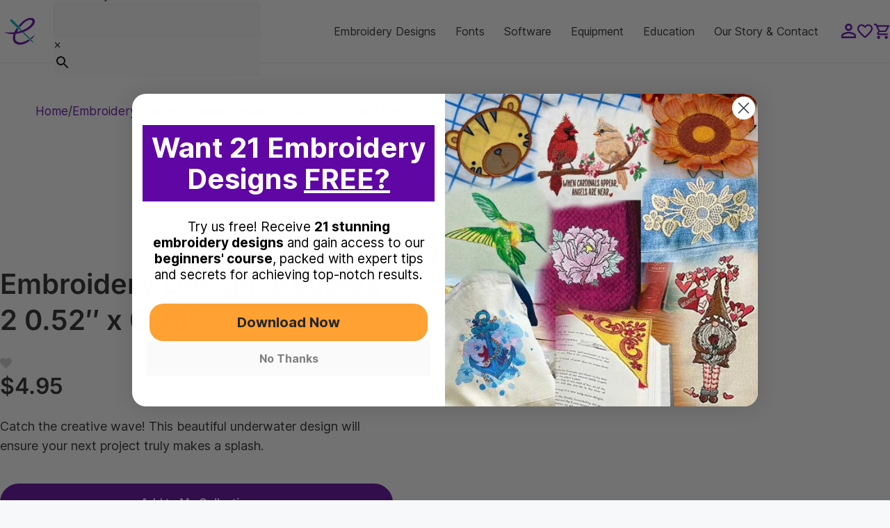

--- FILE ---
content_type: text/html; charset=UTF-8
request_url: https://embroiderylegacy.com/product/embroidery-design-bubbles-2-br-0-52-x-0-75/
body_size: 95706
content:
<!DOCTYPE html>


<html dir="ltr" lang="en-US" prefix="og: https://ogp.me/ns#">
<head>
	<meta charset="UTF-8">

	<!-- To verify new Domain -->
	<meta name="facebook-domain-verification" content="g544wq9roiyc9trmayulz0adyr2uio" />

	<!-- Varify.io® code for The Deer's Embroidery Legacy-->
	<script>
	window.varify = window.varify || {};
	window.varify.iid = 1888;
	</script>
	<script src="https://app.varify.io/varify.js"></script>
	
<!-- Google Tag Manager for WordPress by gtm4wp.com -->
<!-- GTM Container placement set to automatic -->
<script data-cfasync="false" data-pagespeed-no-defer>
	var dataLayer_content = {"pagePostType":"product","pagePostType2":"single-product","pagePostAuthor":"Embroidery Legacy","productRatingCounts":[],"productAverageRating":0,"productReviewCount":0,"productType":"simple","productIsVariable":0};
	dataLayer.push( dataLayer_content );
</script>
<script data-cfasync="false" data-pagespeed-no-defer>
(function(w,d,s,l,i){w[l]=w[l]||[];w[l].push({'gtm.start':
new Date().getTime(),event:'gtm.js'});var f=d.getElementsByTagName(s)[0],
j=d.createElement(s),dl=l!='dataLayer'?'&l='+l:'';j.async=true;j.src=
'//www.googletagmanager.com/gtm.js?id='+i+dl;f.parentNode.insertBefore(j,f);
})(window,document,'script','dataLayer','GTM-MKK9WR3');
</script>
<!-- End Google Tag Manager for WordPress by gtm4wp.com --><title>Embroidery Design: Bubbles 2 0.52″ x 0.75″</title>

		<!-- All in One SEO Pro 4.9.3 - aioseo.com -->
	<meta name="description" content="Machine embroidery design: fish bowl, aquarium, fishes, fish, tropical, transparent, applique, appliques, bubbles, bubble, bubbles 2, fishbowl, air, oxygen, breathe, breath, marine, aquatic, ocean, water, aquatic, season, seasonal, summer, summertime, ornament, ornamental, ornate, design, decoration, decorative," />
	<meta name="robots" content="max-snippet:-1, max-image-preview:large, max-video-preview:-1" />
	<link rel="canonical" href="https://embroiderylegacy.com/product/embroidery-design-bubbles-2-br-0-52-x-0-75/" />
	<meta name="generator" content="All in One SEO Pro (AIOSEO) 4.9.3" />
		<meta property="og:locale" content="en_US" />
		<meta property="og:site_name" content="EmbroideryLegacy.com" />
		<meta property="og:type" content="article" />
		<meta property="og:title" content="Embroidery Design: Bubbles 2 0.52″ x 0.75″" />
		<meta property="og:description" content="Machine embroidery design: fish bowl, aquarium, fishes, fish, tropical, transparent, applique, appliques, bubbles, bubble, bubbles 2, fishbowl, air, oxygen, breathe, breath, marine, aquatic, ocean, water, aquatic, season, seasonal, summer, summertime, ornament, ornamental, ornate, design, decoration, decorative," />
		<meta property="og:url" content="https://embroiderylegacy.com/product/embroidery-design-bubbles-2-br-0-52-x-0-75/" />
		<meta property="og:image" content="https://embroiderylegacy.com/wp-content/uploads/2019/06/products-products-Aspft02b.jpg" />
		<meta property="og:image:secure_url" content="https://embroiderylegacy.com/wp-content/uploads/2019/06/products-products-Aspft02b.jpg" />
		<meta property="og:image:width" content="95" />
		<meta property="og:image:height" content="129" />
		<meta property="article:published_time" content="2005-09-06T10:17:04+00:00" />
		<meta property="article:modified_time" content="2024-12-06T09:45:08+00:00" />
		<meta property="article:publisher" content="https://www.facebook.com/JohnDeerEmbroidery" />
		<meta name="twitter:card" content="summary" />
		<meta name="twitter:title" content="Embroidery Design: Bubbles 2 0.52″ x 0.75″" />
		<meta name="twitter:description" content="Machine embroidery design: fish bowl, aquarium, fishes, fish, tropical, transparent, applique, appliques, bubbles, bubble, bubbles 2, fishbowl, air, oxygen, breathe, breath, marine, aquatic, ocean, water, aquatic, season, seasonal, summer, summertime, ornament, ornamental, ornate, design, decoration, decorative," />
		<meta name="twitter:image" content="https://embroiderylegacy.com/wp-content/uploads/2019/06/products-products-Aspft02b.jpg" />
		<script type="application/ld+json" class="aioseo-schema">
			{"@context":"https:\/\/schema.org","@graph":[{"@type":"BreadcrumbList","@id":"https:\/\/embroiderylegacy.com\/product\/embroidery-design-bubbles-2-br-0-52-x-0-75\/#breadcrumblist","itemListElement":[{"@type":"ListItem","@id":"https:\/\/embroiderylegacy.com#listItem","position":1,"name":"Home","item":"https:\/\/embroiderylegacy.com","nextItem":{"@type":"ListItem","@id":"https:\/\/embroiderylegacy.com\/machine-embroidery-designs\/#listItem","name":"Embroidery Designs"}},{"@type":"ListItem","@id":"https:\/\/embroiderylegacy.com\/machine-embroidery-designs\/#listItem","position":2,"name":"Embroidery Designs","item":"https:\/\/embroiderylegacy.com\/machine-embroidery-designs\/","nextItem":{"@type":"ListItem","@id":"https:\/\/embroiderylegacy.com\/machine-embroidery-designs\/animals\/#listItem","name":"Animals"},"previousItem":{"@type":"ListItem","@id":"https:\/\/embroiderylegacy.com#listItem","name":"Home"}},{"@type":"ListItem","@id":"https:\/\/embroiderylegacy.com\/machine-embroidery-designs\/animals\/#listItem","position":3,"name":"Animals","item":"https:\/\/embroiderylegacy.com\/machine-embroidery-designs\/animals\/","nextItem":{"@type":"ListItem","@id":"https:\/\/embroiderylegacy.com\/machine-embroidery-designs\/animals\/aquatic-fish\/#listItem","name":"Aquatic &amp; Fish"},"previousItem":{"@type":"ListItem","@id":"https:\/\/embroiderylegacy.com\/machine-embroidery-designs\/#listItem","name":"Embroidery Designs"}},{"@type":"ListItem","@id":"https:\/\/embroiderylegacy.com\/machine-embroidery-designs\/animals\/aquatic-fish\/#listItem","position":4,"name":"Aquatic &amp; Fish","item":"https:\/\/embroiderylegacy.com\/machine-embroidery-designs\/animals\/aquatic-fish\/","nextItem":{"@type":"ListItem","@id":"https:\/\/embroiderylegacy.com\/product\/embroidery-design-bubbles-2-br-0-52-x-0-75\/#listItem","name":"Embroidery Design: Bubbles 2 0.52&#8243; x 0.75&#8243;"},"previousItem":{"@type":"ListItem","@id":"https:\/\/embroiderylegacy.com\/machine-embroidery-designs\/animals\/#listItem","name":"Animals"}},{"@type":"ListItem","@id":"https:\/\/embroiderylegacy.com\/product\/embroidery-design-bubbles-2-br-0-52-x-0-75\/#listItem","position":5,"name":"Embroidery Design: Bubbles 2 0.52&#8243; x 0.75&#8243;","previousItem":{"@type":"ListItem","@id":"https:\/\/embroiderylegacy.com\/machine-embroidery-designs\/animals\/aquatic-fish\/#listItem","name":"Aquatic &amp; Fish"}}]},{"@type":"Person","@id":"https:\/\/embroiderylegacy.com\/#person","sameAs":["https:\/\/www.instagram.com\/embroiderylegacy\/","https:\/\/www.tiktok.com\/@embroiderylegacy","https:\/\/www.pinterest.ca\/EmbroideryLegacy\/","https:\/\/www.youtube.com\/@EmbroideryLegacy"]},{"@type":"Product","@id":"https:\/\/embroiderylegacy.com\/product\/embroidery-design-bubbles-2-br-0-52-x-0-75\/#wooCommerceProduct","name":"Embroidery Design: Bubbles 2 0.52&#8243; x 0.75&#8243;","description":"Machine embroidery design:\r\n\r\nfish bowl, aquarium, fishes, fish, tropical, transparent, applique, appliques, bubbles, bubble, bubbles 2, fishbowl, air, oxygen, breathe, breath, marine, aquatic, ocean, water, aquatic, season, seasonal, summer, summertime, ornament, ornamental, ornate, design, decoration, decorative,\u00a0","url":"https:\/\/embroiderylegacy.com\/product\/embroidery-design-bubbles-2-br-0-52-x-0-75\/","sku":"ASPFT02","image":{"@type":"ImageObject","url":"https:\/\/embroiderylegacy.com\/wp-content\/uploads\/2019\/06\/products-products-Aspft02b.jpg","@id":"https:\/\/embroiderylegacy.com\/product\/embroidery-design-bubbles-2-br-0-52-x-0-75\/#productImage","width":95,"height":129,"caption":"Embroidery Design: Bubbles 20.52\" x 0.75\""},"offers":{"@type":"Offer","url":"https:\/\/embroiderylegacy.com\/product\/embroidery-design-bubbles-2-br-0-52-x-0-75\/#wooCommerceOffer","price":4.95,"priceCurrency":"USD","category":"Embellishment","availability":"https:\/\/schema.org\/InStock","shippingDetails":[{"@type":"OfferShippingDetails","shippingRate":{"@type":"MonetaryAmount","value":"0.00","currency":"USD"},"shippingDestination":{"@type":"DefinedRegion","addressCountry":"US","addressRegion":["AL","AZ","AR","CA","CO","CT","DE","DC","FL","GA","ID","IL","IN","IA","KS","KY","LA","ME","MD","MA","MI","MN","MS","MO","MT","NE","NV","NH","NJ","NM","NY","NC","ND","OH","OK","OR","PA","RI","SC","SD","TN","TX","UT","VT","VA","WA","WV","WI","WY"]}}],"priceSpecification":{"@type":"PriceSpecification","price":4.95,"priceCurrency":"USD","valueAddedTaxIncluded":"true"}}},{"@type":"WebPage","@id":"https:\/\/embroiderylegacy.com\/product\/embroidery-design-bubbles-2-br-0-52-x-0-75\/#webpage","url":"https:\/\/embroiderylegacy.com\/product\/embroidery-design-bubbles-2-br-0-52-x-0-75\/","name":"Embroidery Design: Bubbles 2 0.52\u2033 x 0.75\u2033","description":"Machine embroidery design: fish bowl, aquarium, fishes, fish, tropical, transparent, applique, appliques, bubbles, bubble, bubbles 2, fishbowl, air, oxygen, breathe, breath, marine, aquatic, ocean, water, aquatic, season, seasonal, summer, summertime, ornament, ornamental, ornate, design, decoration, decorative,","inLanguage":"en-US","isPartOf":{"@id":"https:\/\/embroiderylegacy.com\/#website"},"breadcrumb":{"@id":"https:\/\/embroiderylegacy.com\/product\/embroidery-design-bubbles-2-br-0-52-x-0-75\/#breadcrumblist"},"image":{"@type":"ImageObject","url":"https:\/\/embroiderylegacy.com\/wp-content\/uploads\/2019\/06\/products-products-Aspft02b.jpg","@id":"https:\/\/embroiderylegacy.com\/product\/embroidery-design-bubbles-2-br-0-52-x-0-75\/#mainImage","width":95,"height":129,"caption":"Embroidery Design: Bubbles 20.52\" x 0.75\""},"primaryImageOfPage":{"@id":"https:\/\/embroiderylegacy.com\/product\/embroidery-design-bubbles-2-br-0-52-x-0-75\/#mainImage"},"datePublished":"2005-09-06T10:17:04+00:00","dateModified":"2024-12-06T09:45:08+00:00"},{"@type":"WebSite","@id":"https:\/\/embroiderylegacy.com\/#website","url":"https:\/\/embroiderylegacy.com\/","name":"Embroidery Legacy","description":"Empower your embroidery with cutting-edge software, beautiful designs & premium education","inLanguage":"en-US","publisher":{"@id":"https:\/\/embroiderylegacy.com\/#person"}}]}
		</script>
		<!-- All in One SEO Pro -->

<script id="cookie-law-info-gcm-var-js">
var _ckyGcm = {"status":true,"default_settings":[{"analytics":"denied","advertisement":"denied","functional":"denied","necessary":"granted","ad_user_data":"denied","ad_personalization":"denied","regions":"All"}],"wait_for_update":2000,"url_passthrough":false,"ads_data_redaction":false}</script>
<script id="cookie-law-info-gcm-js" type="text/javascript" src="https://embroiderylegacy.com/wp-content/plugins/cookie-law-info/lite/frontend/js/gcm.min.js"></script> <script id="cookieyes" type="text/javascript" src="https://cdn-cookieyes.com/client_data/bfab81bef60fe6312ff47441/script.js"></script>
<!-- Google Tag Manager for WordPress by gtm4wp.com -->
<script data-cfasync="false" data-pagespeed-no-defer>
	var gtm4wp_datalayer_name = "dataLayer";
	var dataLayer = dataLayer || [];
	const gtm4wp_use_sku_instead = false;
	const gtm4wp_currency = 'USD';
	const gtm4wp_product_per_impression = 10;
	const gtm4wp_clear_ecommerce = false;
</script>
<!-- End Google Tag Manager for WordPress by gtm4wp.com --><meta name="viewport" content="width=device-width, initial-scale=1"><link rel='dns-prefetch' href='//static.klaviyo.com' />
<link rel='dns-prefetch' href='//cdn.jsdelivr.net' />
<link rel='dns-prefetch' href='//a.trstplse.com' />
<link rel='dns-prefetch' href='//use.fontawesome.com' />


<link rel="alternate" type="application/rss+xml" title="Embroidery Legacy &raquo; Feed" href="https://embroiderylegacy.com/feed/" />
<link rel="alternate" type="application/rss+xml" title="Embroidery Legacy &raquo; Comments Feed" href="https://embroiderylegacy.com/comments/feed/" />
<script>
window._wpemojiSettings = {"baseUrl":"https:\/\/s.w.org\/images\/core\/emoji\/15.0.3\/72x72\/","ext":".png","svgUrl":"https:\/\/s.w.org\/images\/core\/emoji\/15.0.3\/svg\/","svgExt":".svg","source":{"concatemoji":"https:\/\/embroiderylegacy.com\/wp-includes\/js\/wp-emoji-release.min.js?ver=6.6.4"}};
/*! This file is auto-generated */
!function(i,n){var o,s,e;function c(e){try{var t={supportTests:e,timestamp:(new Date).valueOf()};sessionStorage.setItem(o,JSON.stringify(t))}catch(e){}}function p(e,t,n){e.clearRect(0,0,e.canvas.width,e.canvas.height),e.fillText(t,0,0);var t=new Uint32Array(e.getImageData(0,0,e.canvas.width,e.canvas.height).data),r=(e.clearRect(0,0,e.canvas.width,e.canvas.height),e.fillText(n,0,0),new Uint32Array(e.getImageData(0,0,e.canvas.width,e.canvas.height).data));return t.every(function(e,t){return e===r[t]})}function u(e,t,n){switch(t){case"flag":return n(e,"\ud83c\udff3\ufe0f\u200d\u26a7\ufe0f","\ud83c\udff3\ufe0f\u200b\u26a7\ufe0f")?!1:!n(e,"\ud83c\uddfa\ud83c\uddf3","\ud83c\uddfa\u200b\ud83c\uddf3")&&!n(e,"\ud83c\udff4\udb40\udc67\udb40\udc62\udb40\udc65\udb40\udc6e\udb40\udc67\udb40\udc7f","\ud83c\udff4\u200b\udb40\udc67\u200b\udb40\udc62\u200b\udb40\udc65\u200b\udb40\udc6e\u200b\udb40\udc67\u200b\udb40\udc7f");case"emoji":return!n(e,"\ud83d\udc26\u200d\u2b1b","\ud83d\udc26\u200b\u2b1b")}return!1}function f(e,t,n){var r="undefined"!=typeof WorkerGlobalScope&&self instanceof WorkerGlobalScope?new OffscreenCanvas(300,150):i.createElement("canvas"),a=r.getContext("2d",{willReadFrequently:!0}),o=(a.textBaseline="top",a.font="600 32px Arial",{});return e.forEach(function(e){o[e]=t(a,e,n)}),o}function t(e){var t=i.createElement("script");t.src=e,t.defer=!0,i.head.appendChild(t)}"undefined"!=typeof Promise&&(o="wpEmojiSettingsSupports",s=["flag","emoji"],n.supports={everything:!0,everythingExceptFlag:!0},e=new Promise(function(e){i.addEventListener("DOMContentLoaded",e,{once:!0})}),new Promise(function(t){var n=function(){try{var e=JSON.parse(sessionStorage.getItem(o));if("object"==typeof e&&"number"==typeof e.timestamp&&(new Date).valueOf()<e.timestamp+604800&&"object"==typeof e.supportTests)return e.supportTests}catch(e){}return null}();if(!n){if("undefined"!=typeof Worker&&"undefined"!=typeof OffscreenCanvas&&"undefined"!=typeof URL&&URL.createObjectURL&&"undefined"!=typeof Blob)try{var e="postMessage("+f.toString()+"("+[JSON.stringify(s),u.toString(),p.toString()].join(",")+"));",r=new Blob([e],{type:"text/javascript"}),a=new Worker(URL.createObjectURL(r),{name:"wpTestEmojiSupports"});return void(a.onmessage=function(e){c(n=e.data),a.terminate(),t(n)})}catch(e){}c(n=f(s,u,p))}t(n)}).then(function(e){for(var t in e)n.supports[t]=e[t],n.supports.everything=n.supports.everything&&n.supports[t],"flag"!==t&&(n.supports.everythingExceptFlag=n.supports.everythingExceptFlag&&n.supports[t]);n.supports.everythingExceptFlag=n.supports.everythingExceptFlag&&!n.supports.flag,n.DOMReady=!1,n.readyCallback=function(){n.DOMReady=!0}}).then(function(){return e}).then(function(){var e;n.supports.everything||(n.readyCallback(),(e=n.source||{}).concatemoji?t(e.concatemoji):e.wpemoji&&e.twemoji&&(t(e.twemoji),t(e.wpemoji)))}))}((window,document),window._wpemojiSettings);
</script>
<link rel='stylesheet' id='acfwf-wc-cart-block-integration-css' href='https://embroiderylegacy.com/wp-content/plugins/advanced-coupons-for-woocommerce-free/dist/assets/index-467dde24.css?ver=1765200697' media='all' />
<link rel='stylesheet' id='acfwf-wc-checkout-block-integration-css' href='https://embroiderylegacy.com/wp-content/plugins/advanced-coupons-for-woocommerce-free/dist/assets/index-2a7d8588.css?ver=1765200697' media='all' />
<style id='wp-emoji-styles-inline-css'>

	img.wp-smiley, img.emoji {
		display: inline !important;
		border: none !important;
		box-shadow: none !important;
		height: 1em !important;
		width: 1em !important;
		margin: 0 0.07em !important;
		vertical-align: -0.1em !important;
		background: none !important;
		padding: 0 !important;
	}
</style>
<link rel='stylesheet' id='wp-block-library-css' href='https://embroiderylegacy.com/wp-includes/css/dist/block-library/style.min.css?ver=6.6.4' media='all' />
<link rel='stylesheet' id='acfw-blocks-frontend-css' href='https://embroiderylegacy.com/wp-content/plugins/advanced-coupons-for-woocommerce-free/css/acfw-blocks-frontend.css?ver=4.6.5.2' media='all' />
<link rel='stylesheet' id='aioseo/css/src/vue/standalone/blocks/table-of-contents/global.scss-css' href='https://embroiderylegacy.com/wp-content/plugins/all-in-one-seo-pack-pro/dist/Pro/assets/css/table-of-contents/global.e90f6d47.css?ver=4.9.3' media='all' />
<link rel='stylesheet' id='aioseo/css/src/vue/standalone/blocks/pro/recipe/global.scss-css' href='https://embroiderylegacy.com/wp-content/plugins/all-in-one-seo-pack-pro/dist/Pro/assets/css/recipe/global.67a3275f.css?ver=4.9.3' media='all' />
<link rel='stylesheet' id='aioseo/css/src/vue/standalone/blocks/pro/product/global.scss-css' href='https://embroiderylegacy.com/wp-content/plugins/all-in-one-seo-pack-pro/dist/Pro/assets/css/product/global.61066cfb.css?ver=4.9.3' media='all' />
<link rel='stylesheet' id='eedee-gutenslider-init-css' href='https://embroiderylegacy.com/wp-content/plugins/gutenslider_/build/gutenslider-init.css?ver=1726124600' media='all' />
<link rel='stylesheet' id='gutsliders-content-slider-style-css' href='https://embroiderylegacy.com/wp-content/plugins/slider-blocks/build/blocks/content-slider/style-index.css?ver=0.1.0' media='all' />
<style id='gutsliders-any-content-style-inline-css'>
.wp-block-gutsliders-any-content{box-sizing:border-box;position:relative}.wp-block-gutsliders-any-content .swiper-slide{height:clamp(400px,50vw,500px)}.wp-block-gutsliders-any-content .swiper-container-outer{align-items:center;display:flex;flex-direction:column;height:100%;justify-content:center;overflow:hidden;position:relative;width:100%;z-index:1}.wp-block-gutsliders-any-content .swiper-container-outer h1,.wp-block-gutsliders-any-content .swiper-container-outer h2,.wp-block-gutsliders-any-content .swiper-container-outer h3,.wp-block-gutsliders-any-content .swiper-container-outer h4,.wp-block-gutsliders-any-content .swiper-container-outer h5,.wp-block-gutsliders-any-content .swiper-container-outer h6,.wp-block-gutsliders-any-content .swiper-container-outer p{margin:0 0 15px}.wp-block-gutsliders-any-content .gutslider-content-inner{margin:0 auto;max-width:80%;padding:clamp(15px,6vw,30px);text-align:center;width:100%}.wp-block-gutsliders-any-content .swiper-slide{position:relative;z-index:1}.wp-block-gutsliders-any-content .gutslider-overlay{height:100%;left:0;position:absolute;top:0;width:100%;z-index:-1}.wp-block-gutsliders-any-content .swiper-button-next,.wp-block-gutsliders-any-content .swiper-button-prev{background:rgba(0,0,0,.4);border-radius:50%;color:#e0e0e0;height:clamp(24px,6vw,40px);transition:all .3s ease-in-out;width:clamp(24px,6vw,40px)}.wp-block-gutsliders-any-content .swiper-button-next:hover,.wp-block-gutsliders-any-content .swiper-button-prev:hover{background:rgba(0,0,0,.8);color:#fff}.wp-block-gutsliders-any-content .swiper-button-next:after,.wp-block-gutsliders-any-content .swiper-button-prev:after{font-size:clamp(12px,3vw,18px)}.wp-block-gutsliders-any-content.nav_outside.nav_cc{padding:0 clamp(40px,6vw,60px)}.wp-block-gutsliders-any-content.nav_outside.nav_tc,.wp-block-gutsliders-any-content.nav_outside.nav_tl,.wp-block-gutsliders-any-content.nav_outside.nav_tr{padding:clamp(40px,6vw,60px) 0 0}.wp-block-gutsliders-any-content.nav_outside.nav_bc,.wp-block-gutsliders-any-content.nav_outside.nav_bl,.wp-block-gutsliders-any-content.nav_outside.nav_br{padding:0 0 clamp(40px,6vw,60px)}.wp-block-gutsliders-any-content .gutslider-nav{z-index:11}.wp-block-gutsliders-any-content .gutslider-nav:not(.nav_inside,.nav_cc),.wp-block-gutsliders-any-content .gutslider-nav:not(.nav_outside,.nav_cc){display:flex;gap:5px;position:absolute}.wp-block-gutsliders-any-content .gutslider-nav:not(.nav_inside,.nav_cc) .gutslider-next,.wp-block-gutsliders-any-content .gutslider-nav:not(.nav_inside,.nav_cc) .gutslider-prev,.wp-block-gutsliders-any-content .gutslider-nav:not(.nav_inside,.nav_cc) .swiper-button-next,.wp-block-gutsliders-any-content .gutslider-nav:not(.nav_inside,.nav_cc) .swiper-button-prev,.wp-block-gutsliders-any-content .gutslider-nav:not(.nav_outside,.nav_cc) .gutslider-next,.wp-block-gutsliders-any-content .gutslider-nav:not(.nav_outside,.nav_cc) .gutslider-prev,.wp-block-gutsliders-any-content .gutslider-nav:not(.nav_outside,.nav_cc) .swiper-button-next,.wp-block-gutsliders-any-content .gutslider-nav:not(.nav_outside,.nav_cc) .swiper-button-prev{bottom:auto;left:auto;margin:0!important;position:relative;right:auto;top:auto}.wp-block-gutsliders-any-content .gutslider-nav.nav_outside.nav_tl{left:0;top:0}.wp-block-gutsliders-any-content .gutslider-nav.nav_outside.nav_tc{left:50%;top:0;transform:translateX(-50%)}.wp-block-gutsliders-any-content .gutslider-nav.nav_outside.nav_tr{right:0;top:0}.wp-block-gutsliders-any-content .gutslider-nav.nav_outside.nav_bl{bottom:0;left:0}.wp-block-gutsliders-any-content .gutslider-nav.nav_outside.nav_bc{bottom:0;left:50%;transform:translateX(-50%)}.wp-block-gutsliders-any-content .gutslider-nav.nav_outside.nav_br{bottom:0;right:0}.wp-block-gutsliders-any-content .gutslider-nav.nav_inside.nav_tl{left:0;top:0}.wp-block-gutsliders-any-content .gutslider-nav.nav_inside.nav_tc{left:50%;top:0;transform:translateX(-50%)}.wp-block-gutsliders-any-content .gutslider-nav.nav_inside.nav_tr{right:0;top:0}.wp-block-gutsliders-any-content .gutslider-nav.nav_inside.nav_bl{bottom:0;left:0}.wp-block-gutsliders-any-content .gutslider-nav.nav_inside.nav_bc{bottom:0;left:50%;transform:translateX(-50%)}.wp-block-gutsliders-any-content .gutslider-nav.nav_inside.nav_br{bottom:0;right:0}.wp-block-gutsliders-any-content .gutslider-prev{left:var(--swiper-navigation-sides-offset,10px);right:auto}.wp-block-gutsliders-any-content .gutslider-next{left:auto;right:var(--swiper-navigation-sides-offset,10px)}.wp-block-gutsliders-any-content .gutslider-next,.wp-block-gutsliders-any-content .gutslider-prev{align-items:center;background-color:#333;border-radius:50%;color:#fff;cursor:pointer;display:flex;height:clamp(24px,6vw,40px);justify-content:center;margin-top:calc(0px - var(--swiper-navigation-size)/2);position:absolute;top:var(--swiper-navigation-top-offset,50%);transition:all .3s ease-in-out;width:clamp(24px,6vw,40px);z-index:11}.wp-block-gutsliders-any-content .gutslider-next:hover,.wp-block-gutsliders-any-content .gutslider-prev:hover{background-color:#000;color:#fff}.wp-block-gutsliders-any-content .gutslider-next svg,.wp-block-gutsliders-any-content .gutslider-prev svg{height:1em;width:1em}.wp-block-gutsliders-any-content .gutslider-next-icon,.wp-block-gutsliders-any-content .gutslider-prev-icon{align-items:center;display:flex;justify-content:center}.wp-block-gutsliders-any-content .swiper-pagination-bullet{transition:all .3s ease-in-out}

</style>
<link rel='stylesheet' id='gutsliders-testimonial-slider-style-css' href='https://embroiderylegacy.com/wp-content/plugins/slider-blocks/build/blocks/testimonial-slider/style-index.css?ver=0.1.0' media='all' />
<link rel='stylesheet' id='gutsliders-photo-carousel-style-css' href='https://embroiderylegacy.com/wp-content/plugins/slider-blocks/build/blocks/photo-carousel/style-index.css?ver=0.1.0' media='all' />
<link rel='stylesheet' id='gutsliders-logo-carousel-style-css' href='https://embroiderylegacy.com/wp-content/plugins/slider-blocks/build/blocks/logo-carousel/style-index.css?ver=0.1.0' media='all' />
<style id='gutsliders-before-after-style-inline-css'>
.gutslider-ba-item{height:100%;position:relative}.gutslider-ba-item .gutslider-label{background:rgba(0,0,0,.8);border-radius:2px;color:#fff;font-size:clamp(12px,1.2vw,15px);line-height:1.4;margin:15px;padding:8px 16px;position:absolute}.gutslider-ba-item .gutslider-label.horizontal.icgbv__center{top:50%;transform:translateY(-50%)}.gutslider-ba-item .gutslider-label.horizontal.icgbv__top{top:0}.gutslider-ba-item .gutslider-label.horizontal.icgbv__bottom{bottom:0}.gutslider-ba-item .gutslider-label.horizontal.icgbh__left{left:0}.gutslider-ba-item .gutslider-label.horizontal.icgbh__right{right:0}.gutslider-ba-item .gutslider-label.horizontal.icgbh__center{left:50%;transform:translateX(-50%)}.gutslider-ba-item .gutslider-label.horizontal.before-label{left:0}.gutslider-ba-item .gutslider-label.horizontal.after-label{right:0}.gutslider-ba-item .gutslider-label.vertical.icgbv__center{left:50%;transform:translateX(-50%)}.gutslider-ba-item .gutslider-label.vertical.icgbv__top{top:0}.gutslider-ba-item .gutslider-label.vertical.icgbv__bottom{bottom:0}.gutslider-ba-item .gutslider-label.vertical.icgbh__left{left:0}.gutslider-ba-item .gutslider-label.vertical.icgbh__right{right:0}.gutslider-ba-item .gutslider-label.vertical.icgbh__center{left:50%;transform:translateX(-50%)}.gutslider-ba-item .gutslider-label.vertical.before-label{top:0}.gutslider-ba-item .gutslider-label.vertical.after-label{bottom:0}.gutslider-caption{margin:8px 0 0;text-align:center}.gutslider-caption .gutslider-caption-text{color:#7a7474;display:block;font-size:clamp(12px,1.2vw,13px);font-style:italic;margin:0}.wp-block-gutsliders-before-after .gutslider-ba-item{width:100%}.wp-block-gutsliders-before-after .gutslider-ba-item.hover .gutslider-label{opacity:0;transition:all .3s ease-in-out;visibility:hidden}.wp-block-gutsliders-before-after .gutslider-ba-item.hover .gutslider-label.icgb__zoom_in{transform:scale(.8)}.wp-block-gutsliders-before-after .gutslider-ba-item.hover .gutslider-label.icgb__zoom_out{transform:scale(1.1)}.wp-block-gutsliders-before-after .gutslider-ba-item.hover .gutslider-label.icgb__slide_left{transform:translateX(-20px)}.wp-block-gutsliders-before-after .gutslider-ba-item.hover .gutslider-label.icgb__slide_right{transform:translateX(20px)}.wp-block-gutsliders-before-after .gutslider-ba-item.hover .gutslider-label.icgb__slide_up{transform:translateY(-20px)}.wp-block-gutsliders-before-after .gutslider-ba-item.hover .gutslider-label.icgb__slide_down{transform:translateY(20px)}.wp-block-gutsliders-before-after:hover .gutslider-ba-item .gutslider-label{opacity:1;visibility:visible}.wp-block-gutsliders-before-after:hover .gutslider-ba-item .gutslider-label.icgb__zoom_in,.wp-block-gutsliders-before-after:hover .gutslider-ba-item .gutslider-label.icgb__zoom_out{transform:scale(1)}.wp-block-gutsliders-before-after:hover .gutslider-ba-item .gutslider-label.icgb__slide_left,.wp-block-gutsliders-before-after:hover .gutslider-ba-item .gutslider-label.icgb__slide_right{transform:translateX(0)}.wp-block-gutsliders-before-after:hover .gutslider-ba-item .gutslider-label.icgb__slide_down,.wp-block-gutsliders-before-after:hover .gutslider-ba-item .gutslider-label.icgb__slide_up{transform:translateY(0)}

</style>
<style id='gutsliders-videos-carousel-style-inline-css'>
.wp-block-gutsliders-videos-carousel{box-sizing:border-box;position:relative}.wp-block-gutsliders-videos-carousel iframe{border:none;border-radius:5px;box-sizing:border-box}.wp-block-gutsliders-videos-carousel .gutslider-slide{height:clamp(150px,40vw,250px)}.wp-block-gutsliders-videos-carousel .swiper-button-next,.wp-block-gutsliders-videos-carousel .swiper-button-prev{background:rgba(0,0,0,.4);border-radius:50%;color:#e0e0e0;height:clamp(24px,6vw,40px);transition:all .3s ease-in-out;width:clamp(24px,6vw,40px)}.wp-block-gutsliders-videos-carousel .swiper-button-next:hover,.wp-block-gutsliders-videos-carousel .swiper-button-prev:hover{background:rgba(0,0,0,.8);color:#fff}.wp-block-gutsliders-videos-carousel .swiper-button-next:after,.wp-block-gutsliders-videos-carousel .swiper-button-prev:after{font-size:clamp(12px,3vw,18px)}.wp-block-gutsliders-videos-carousel.nav_outside.nav_cc{padding:0 clamp(40px,6vw,60px)}.wp-block-gutsliders-videos-carousel.nav_outside.nav_tc,.wp-block-gutsliders-videos-carousel.nav_outside.nav_tl,.wp-block-gutsliders-videos-carousel.nav_outside.nav_tr{padding:clamp(40px,6vw,60px) 0 0}.wp-block-gutsliders-videos-carousel.nav_outside.nav_bc,.wp-block-gutsliders-videos-carousel.nav_outside.nav_bl,.wp-block-gutsliders-videos-carousel.nav_outside.nav_br{padding:0 0 clamp(40px,6vw,60px)}.wp-block-gutsliders-videos-carousel .gutslider-nav{z-index:11}.wp-block-gutsliders-videos-carousel .gutslider-nav:not(.nav_inside,.nav_cc),.wp-block-gutsliders-videos-carousel .gutslider-nav:not(.nav_outside,.nav_cc){display:flex;gap:5px;position:absolute}.wp-block-gutsliders-videos-carousel .gutslider-nav:not(.nav_inside,.nav_cc) .gutslider-next,.wp-block-gutsliders-videos-carousel .gutslider-nav:not(.nav_inside,.nav_cc) .gutslider-prev,.wp-block-gutsliders-videos-carousel .gutslider-nav:not(.nav_inside,.nav_cc) .swiper-button-next,.wp-block-gutsliders-videos-carousel .gutslider-nav:not(.nav_inside,.nav_cc) .swiper-button-prev,.wp-block-gutsliders-videos-carousel .gutslider-nav:not(.nav_outside,.nav_cc) .gutslider-next,.wp-block-gutsliders-videos-carousel .gutslider-nav:not(.nav_outside,.nav_cc) .gutslider-prev,.wp-block-gutsliders-videos-carousel .gutslider-nav:not(.nav_outside,.nav_cc) .swiper-button-next,.wp-block-gutsliders-videos-carousel .gutslider-nav:not(.nav_outside,.nav_cc) .swiper-button-prev{bottom:auto;left:auto;margin:0!important;position:relative;right:auto;top:auto}.wp-block-gutsliders-videos-carousel .gutslider-nav.nav_outside.nav_tl{left:0;top:0}.wp-block-gutsliders-videos-carousel .gutslider-nav.nav_outside.nav_tc{left:50%;top:0;transform:translateX(-50%)}.wp-block-gutsliders-videos-carousel .gutslider-nav.nav_outside.nav_tr{right:0;top:0}.wp-block-gutsliders-videos-carousel .gutslider-nav.nav_outside.nav_bl{bottom:0;left:0}.wp-block-gutsliders-videos-carousel .gutslider-nav.nav_outside.nav_bc{bottom:0;left:50%;transform:translateX(-50%)}.wp-block-gutsliders-videos-carousel .gutslider-nav.nav_outside.nav_br{bottom:0;right:0}.wp-block-gutsliders-videos-carousel .gutslider-nav.nav_inside.nav_tl{left:0;top:0}.wp-block-gutsliders-videos-carousel .gutslider-nav.nav_inside.nav_tc{left:50%;top:0;transform:translateX(-50%)}.wp-block-gutsliders-videos-carousel .gutslider-nav.nav_inside.nav_tr{right:0;top:0}.wp-block-gutsliders-videos-carousel .gutslider-nav.nav_inside.nav_bl{bottom:0;left:0}.wp-block-gutsliders-videos-carousel .gutslider-nav.nav_inside.nav_bc{bottom:0;left:50%;transform:translateX(-50%)}.wp-block-gutsliders-videos-carousel .gutslider-nav.nav_inside.nav_br{bottom:0;right:0}.wp-block-gutsliders-videos-carousel .gutslider-prev{left:var(--swiper-navigation-sides-offset,10px);right:auto}.wp-block-gutsliders-videos-carousel .gutslider-next{left:auto;right:var(--swiper-navigation-sides-offset,10px)}.wp-block-gutsliders-videos-carousel .gutslider-next,.wp-block-gutsliders-videos-carousel .gutslider-prev{align-items:center;background-color:#333;border-radius:50%;color:#fff;cursor:pointer;display:flex;height:clamp(24px,6vw,40px);justify-content:center;margin-top:calc(0px - var(--swiper-navigation-size)/2);position:absolute;top:var(--swiper-navigation-top-offset,50%);transition:all .3s ease-in-out;width:clamp(24px,6vw,40px);z-index:11}.wp-block-gutsliders-videos-carousel .gutslider-next:hover,.wp-block-gutsliders-videos-carousel .gutslider-prev:hover{background-color:#000;color:#fff}.wp-block-gutsliders-videos-carousel .gutslider-next svg,.wp-block-gutsliders-videos-carousel .gutslider-prev svg{height:1em;width:1em}.wp-block-gutsliders-videos-carousel .gutslider-next-icon,.wp-block-gutsliders-videos-carousel .gutslider-prev-icon{align-items:center;display:flex;justify-content:center}.wp-block-gutsliders-videos-carousel .swiper-pagination-bullet{transition:all .3s ease-in-out}.wp-block-gutsliders-videos-carousel .swiper-horizontal>.swiper-pagination-bullets,.wp-block-gutsliders-videos-carousel .swiper-pagination-bullets.swiper-pagination-horizontal,.wp-block-gutsliders-videos-carousel .swiper-pagination-custom,.wp-block-gutsliders-videos-carousel .swiper-pagination-fraction{bottom:-30px}

</style>
<link rel='stylesheet' id='gutsliders-post-slider-style-css' href='https://embroiderylegacy.com/wp-content/plugins/slider-blocks/build/blocks/post-slider/style-index.css?ver=0.1.0' media='all' />
<link rel='stylesheet' id='yith-wcmbs-frontent-styles-css' href='https://embroiderylegacy.com/wp-content/plugins/yith-woocommerce-membership-premium/assets/css/frontend.css?ver=2.19.0' media='all' />
<link rel='stylesheet' id='gutslider-swiper-style-css' href='https://embroiderylegacy.com/wp-content/plugins/slider-blocks/assets/css/swiper-bundle.min.css?ver=2.9.7' media='all' />
<style id='classic-theme-styles-inline-css'>
/*! This file is auto-generated */
.wp-block-button__link{color:#fff;background-color:#32373c;border-radius:9999px;box-shadow:none;text-decoration:none;padding:calc(.667em + 2px) calc(1.333em + 2px);font-size:1.125em}.wp-block-file__button{background:#32373c;color:#fff;text-decoration:none}
</style>
<style id='global-styles-inline-css'>
:root{--wp--preset--aspect-ratio--square: 1;--wp--preset--aspect-ratio--4-3: 4/3;--wp--preset--aspect-ratio--3-4: 3/4;--wp--preset--aspect-ratio--3-2: 3/2;--wp--preset--aspect-ratio--2-3: 2/3;--wp--preset--aspect-ratio--16-9: 16/9;--wp--preset--aspect-ratio--9-16: 9/16;--wp--preset--color--black: #000000;--wp--preset--color--cyan-bluish-gray: #abb8c3;--wp--preset--color--white: #ffffff;--wp--preset--color--pale-pink: #f78da7;--wp--preset--color--vivid-red: #cf2e2e;--wp--preset--color--luminous-vivid-orange: #ff6900;--wp--preset--color--luminous-vivid-amber: #fcb900;--wp--preset--color--light-green-cyan: #7bdcb5;--wp--preset--color--vivid-green-cyan: #00d084;--wp--preset--color--pale-cyan-blue: #8ed1fc;--wp--preset--color--vivid-cyan-blue: #0693e3;--wp--preset--color--vivid-purple: #9b51e0;--wp--preset--color--contrast: var(--contrast);--wp--preset--color--contrast-2: var(--contrast-2);--wp--preset--color--contrast-3: var(--contrast-3);--wp--preset--color--base: var(--base);--wp--preset--color--base-2: var(--base-2);--wp--preset--color--base-3: var(--base-3);--wp--preset--color--accent: var(--accent);--wp--preset--gradient--vivid-cyan-blue-to-vivid-purple: linear-gradient(135deg,rgba(6,147,227,1) 0%,rgb(155,81,224) 100%);--wp--preset--gradient--light-green-cyan-to-vivid-green-cyan: linear-gradient(135deg,rgb(122,220,180) 0%,rgb(0,208,130) 100%);--wp--preset--gradient--luminous-vivid-amber-to-luminous-vivid-orange: linear-gradient(135deg,rgba(252,185,0,1) 0%,rgba(255,105,0,1) 100%);--wp--preset--gradient--luminous-vivid-orange-to-vivid-red: linear-gradient(135deg,rgba(255,105,0,1) 0%,rgb(207,46,46) 100%);--wp--preset--gradient--very-light-gray-to-cyan-bluish-gray: linear-gradient(135deg,rgb(238,238,238) 0%,rgb(169,184,195) 100%);--wp--preset--gradient--cool-to-warm-spectrum: linear-gradient(135deg,rgb(74,234,220) 0%,rgb(151,120,209) 20%,rgb(207,42,186) 40%,rgb(238,44,130) 60%,rgb(251,105,98) 80%,rgb(254,248,76) 100%);--wp--preset--gradient--blush-light-purple: linear-gradient(135deg,rgb(255,206,236) 0%,rgb(152,150,240) 100%);--wp--preset--gradient--blush-bordeaux: linear-gradient(135deg,rgb(254,205,165) 0%,rgb(254,45,45) 50%,rgb(107,0,62) 100%);--wp--preset--gradient--luminous-dusk: linear-gradient(135deg,rgb(255,203,112) 0%,rgb(199,81,192) 50%,rgb(65,88,208) 100%);--wp--preset--gradient--pale-ocean: linear-gradient(135deg,rgb(255,245,203) 0%,rgb(182,227,212) 50%,rgb(51,167,181) 100%);--wp--preset--gradient--electric-grass: linear-gradient(135deg,rgb(202,248,128) 0%,rgb(113,206,126) 100%);--wp--preset--gradient--midnight: linear-gradient(135deg,rgb(2,3,129) 0%,rgb(40,116,252) 100%);--wp--preset--font-size--small: 13px;--wp--preset--font-size--medium: 20px;--wp--preset--font-size--large: 36px;--wp--preset--font-size--x-large: 42px;--wp--preset--spacing--20: 0.44rem;--wp--preset--spacing--30: 0.67rem;--wp--preset--spacing--40: 1rem;--wp--preset--spacing--50: 1.5rem;--wp--preset--spacing--60: 2.25rem;--wp--preset--spacing--70: 3.38rem;--wp--preset--spacing--80: 5.06rem;--wp--preset--shadow--natural: 6px 6px 9px rgba(0, 0, 0, 0.2);--wp--preset--shadow--deep: 12px 12px 50px rgba(0, 0, 0, 0.4);--wp--preset--shadow--sharp: 6px 6px 0px rgba(0, 0, 0, 0.2);--wp--preset--shadow--outlined: 6px 6px 0px -3px rgba(255, 255, 255, 1), 6px 6px rgba(0, 0, 0, 1);--wp--preset--shadow--crisp: 6px 6px 0px rgba(0, 0, 0, 1);}:where(.is-layout-flex){gap: 0.5em;}:where(.is-layout-grid){gap: 0.5em;}body .is-layout-flex{display: flex;}.is-layout-flex{flex-wrap: wrap;align-items: center;}.is-layout-flex > :is(*, div){margin: 0;}body .is-layout-grid{display: grid;}.is-layout-grid > :is(*, div){margin: 0;}:where(.wp-block-columns.is-layout-flex){gap: 2em;}:where(.wp-block-columns.is-layout-grid){gap: 2em;}:where(.wp-block-post-template.is-layout-flex){gap: 1.25em;}:where(.wp-block-post-template.is-layout-grid){gap: 1.25em;}.has-black-color{color: var(--wp--preset--color--black) !important;}.has-cyan-bluish-gray-color{color: var(--wp--preset--color--cyan-bluish-gray) !important;}.has-white-color{color: var(--wp--preset--color--white) !important;}.has-pale-pink-color{color: var(--wp--preset--color--pale-pink) !important;}.has-vivid-red-color{color: var(--wp--preset--color--vivid-red) !important;}.has-luminous-vivid-orange-color{color: var(--wp--preset--color--luminous-vivid-orange) !important;}.has-luminous-vivid-amber-color{color: var(--wp--preset--color--luminous-vivid-amber) !important;}.has-light-green-cyan-color{color: var(--wp--preset--color--light-green-cyan) !important;}.has-vivid-green-cyan-color{color: var(--wp--preset--color--vivid-green-cyan) !important;}.has-pale-cyan-blue-color{color: var(--wp--preset--color--pale-cyan-blue) !important;}.has-vivid-cyan-blue-color{color: var(--wp--preset--color--vivid-cyan-blue) !important;}.has-vivid-purple-color{color: var(--wp--preset--color--vivid-purple) !important;}.has-black-background-color{background-color: var(--wp--preset--color--black) !important;}.has-cyan-bluish-gray-background-color{background-color: var(--wp--preset--color--cyan-bluish-gray) !important;}.has-white-background-color{background-color: var(--wp--preset--color--white) !important;}.has-pale-pink-background-color{background-color: var(--wp--preset--color--pale-pink) !important;}.has-vivid-red-background-color{background-color: var(--wp--preset--color--vivid-red) !important;}.has-luminous-vivid-orange-background-color{background-color: var(--wp--preset--color--luminous-vivid-orange) !important;}.has-luminous-vivid-amber-background-color{background-color: var(--wp--preset--color--luminous-vivid-amber) !important;}.has-light-green-cyan-background-color{background-color: var(--wp--preset--color--light-green-cyan) !important;}.has-vivid-green-cyan-background-color{background-color: var(--wp--preset--color--vivid-green-cyan) !important;}.has-pale-cyan-blue-background-color{background-color: var(--wp--preset--color--pale-cyan-blue) !important;}.has-vivid-cyan-blue-background-color{background-color: var(--wp--preset--color--vivid-cyan-blue) !important;}.has-vivid-purple-background-color{background-color: var(--wp--preset--color--vivid-purple) !important;}.has-black-border-color{border-color: var(--wp--preset--color--black) !important;}.has-cyan-bluish-gray-border-color{border-color: var(--wp--preset--color--cyan-bluish-gray) !important;}.has-white-border-color{border-color: var(--wp--preset--color--white) !important;}.has-pale-pink-border-color{border-color: var(--wp--preset--color--pale-pink) !important;}.has-vivid-red-border-color{border-color: var(--wp--preset--color--vivid-red) !important;}.has-luminous-vivid-orange-border-color{border-color: var(--wp--preset--color--luminous-vivid-orange) !important;}.has-luminous-vivid-amber-border-color{border-color: var(--wp--preset--color--luminous-vivid-amber) !important;}.has-light-green-cyan-border-color{border-color: var(--wp--preset--color--light-green-cyan) !important;}.has-vivid-green-cyan-border-color{border-color: var(--wp--preset--color--vivid-green-cyan) !important;}.has-pale-cyan-blue-border-color{border-color: var(--wp--preset--color--pale-cyan-blue) !important;}.has-vivid-cyan-blue-border-color{border-color: var(--wp--preset--color--vivid-cyan-blue) !important;}.has-vivid-purple-border-color{border-color: var(--wp--preset--color--vivid-purple) !important;}.has-vivid-cyan-blue-to-vivid-purple-gradient-background{background: var(--wp--preset--gradient--vivid-cyan-blue-to-vivid-purple) !important;}.has-light-green-cyan-to-vivid-green-cyan-gradient-background{background: var(--wp--preset--gradient--light-green-cyan-to-vivid-green-cyan) !important;}.has-luminous-vivid-amber-to-luminous-vivid-orange-gradient-background{background: var(--wp--preset--gradient--luminous-vivid-amber-to-luminous-vivid-orange) !important;}.has-luminous-vivid-orange-to-vivid-red-gradient-background{background: var(--wp--preset--gradient--luminous-vivid-orange-to-vivid-red) !important;}.has-very-light-gray-to-cyan-bluish-gray-gradient-background{background: var(--wp--preset--gradient--very-light-gray-to-cyan-bluish-gray) !important;}.has-cool-to-warm-spectrum-gradient-background{background: var(--wp--preset--gradient--cool-to-warm-spectrum) !important;}.has-blush-light-purple-gradient-background{background: var(--wp--preset--gradient--blush-light-purple) !important;}.has-blush-bordeaux-gradient-background{background: var(--wp--preset--gradient--blush-bordeaux) !important;}.has-luminous-dusk-gradient-background{background: var(--wp--preset--gradient--luminous-dusk) !important;}.has-pale-ocean-gradient-background{background: var(--wp--preset--gradient--pale-ocean) !important;}.has-electric-grass-gradient-background{background: var(--wp--preset--gradient--electric-grass) !important;}.has-midnight-gradient-background{background: var(--wp--preset--gradient--midnight) !important;}.has-small-font-size{font-size: var(--wp--preset--font-size--small) !important;}.has-medium-font-size{font-size: var(--wp--preset--font-size--medium) !important;}.has-large-font-size{font-size: var(--wp--preset--font-size--large) !important;}.has-x-large-font-size{font-size: var(--wp--preset--font-size--x-large) !important;}
:where(.wp-block-post-template.is-layout-flex){gap: 1.25em;}:where(.wp-block-post-template.is-layout-grid){gap: 1.25em;}
:where(.wp-block-columns.is-layout-flex){gap: 2em;}:where(.wp-block-columns.is-layout-grid){gap: 2em;}
:root :where(.wp-block-pullquote){font-size: 1.5em;line-height: 1.6;}
</style>
<style type="text/css">@font-face {font-family:Inter;font-style:normal;font-weight:100;src:url(/cf-fonts/s/inter/5.0.16/latin/100/normal.woff2);unicode-range:U+0000-00FF,U+0131,U+0152-0153,U+02BB-02BC,U+02C6,U+02DA,U+02DC,U+0304,U+0308,U+0329,U+2000-206F,U+2074,U+20AC,U+2122,U+2191,U+2193,U+2212,U+2215,U+FEFF,U+FFFD;font-display:swap;}@font-face {font-family:Inter;font-style:normal;font-weight:100;src:url(/cf-fonts/s/inter/5.0.16/latin-ext/100/normal.woff2);unicode-range:U+0100-02AF,U+0304,U+0308,U+0329,U+1E00-1E9F,U+1EF2-1EFF,U+2020,U+20A0-20AB,U+20AD-20CF,U+2113,U+2C60-2C7F,U+A720-A7FF;font-display:swap;}@font-face {font-family:Inter;font-style:normal;font-weight:100;src:url(/cf-fonts/s/inter/5.0.16/vietnamese/100/normal.woff2);unicode-range:U+0102-0103,U+0110-0111,U+0128-0129,U+0168-0169,U+01A0-01A1,U+01AF-01B0,U+0300-0301,U+0303-0304,U+0308-0309,U+0323,U+0329,U+1EA0-1EF9,U+20AB;font-display:swap;}@font-face {font-family:Inter;font-style:normal;font-weight:100;src:url(/cf-fonts/s/inter/5.0.16/cyrillic/100/normal.woff2);unicode-range:U+0301,U+0400-045F,U+0490-0491,U+04B0-04B1,U+2116;font-display:swap;}@font-face {font-family:Inter;font-style:normal;font-weight:100;src:url(/cf-fonts/s/inter/5.0.16/cyrillic-ext/100/normal.woff2);unicode-range:U+0460-052F,U+1C80-1C88,U+20B4,U+2DE0-2DFF,U+A640-A69F,U+FE2E-FE2F;font-display:swap;}@font-face {font-family:Inter;font-style:normal;font-weight:100;src:url(/cf-fonts/s/inter/5.0.16/greek/100/normal.woff2);unicode-range:U+0370-03FF;font-display:swap;}@font-face {font-family:Inter;font-style:normal;font-weight:100;src:url(/cf-fonts/s/inter/5.0.16/greek-ext/100/normal.woff2);unicode-range:U+1F00-1FFF;font-display:swap;}@font-face {font-family:Inter;font-style:normal;font-weight:200;src:url(/cf-fonts/s/inter/5.0.16/latin/200/normal.woff2);unicode-range:U+0000-00FF,U+0131,U+0152-0153,U+02BB-02BC,U+02C6,U+02DA,U+02DC,U+0304,U+0308,U+0329,U+2000-206F,U+2074,U+20AC,U+2122,U+2191,U+2193,U+2212,U+2215,U+FEFF,U+FFFD;font-display:swap;}@font-face {font-family:Inter;font-style:normal;font-weight:200;src:url(/cf-fonts/s/inter/5.0.16/latin-ext/200/normal.woff2);unicode-range:U+0100-02AF,U+0304,U+0308,U+0329,U+1E00-1E9F,U+1EF2-1EFF,U+2020,U+20A0-20AB,U+20AD-20CF,U+2113,U+2C60-2C7F,U+A720-A7FF;font-display:swap;}@font-face {font-family:Inter;font-style:normal;font-weight:200;src:url(/cf-fonts/s/inter/5.0.16/greek/200/normal.woff2);unicode-range:U+0370-03FF;font-display:swap;}@font-face {font-family:Inter;font-style:normal;font-weight:200;src:url(/cf-fonts/s/inter/5.0.16/vietnamese/200/normal.woff2);unicode-range:U+0102-0103,U+0110-0111,U+0128-0129,U+0168-0169,U+01A0-01A1,U+01AF-01B0,U+0300-0301,U+0303-0304,U+0308-0309,U+0323,U+0329,U+1EA0-1EF9,U+20AB;font-display:swap;}@font-face {font-family:Inter;font-style:normal;font-weight:200;src:url(/cf-fonts/s/inter/5.0.16/greek-ext/200/normal.woff2);unicode-range:U+1F00-1FFF;font-display:swap;}@font-face {font-family:Inter;font-style:normal;font-weight:200;src:url(/cf-fonts/s/inter/5.0.16/cyrillic/200/normal.woff2);unicode-range:U+0301,U+0400-045F,U+0490-0491,U+04B0-04B1,U+2116;font-display:swap;}@font-face {font-family:Inter;font-style:normal;font-weight:200;src:url(/cf-fonts/s/inter/5.0.16/cyrillic-ext/200/normal.woff2);unicode-range:U+0460-052F,U+1C80-1C88,U+20B4,U+2DE0-2DFF,U+A640-A69F,U+FE2E-FE2F;font-display:swap;}@font-face {font-family:Inter;font-style:normal;font-weight:300;src:url(/cf-fonts/s/inter/5.0.16/latin/300/normal.woff2);unicode-range:U+0000-00FF,U+0131,U+0152-0153,U+02BB-02BC,U+02C6,U+02DA,U+02DC,U+0304,U+0308,U+0329,U+2000-206F,U+2074,U+20AC,U+2122,U+2191,U+2193,U+2212,U+2215,U+FEFF,U+FFFD;font-display:swap;}@font-face {font-family:Inter;font-style:normal;font-weight:300;src:url(/cf-fonts/s/inter/5.0.16/cyrillic-ext/300/normal.woff2);unicode-range:U+0460-052F,U+1C80-1C88,U+20B4,U+2DE0-2DFF,U+A640-A69F,U+FE2E-FE2F;font-display:swap;}@font-face {font-family:Inter;font-style:normal;font-weight:300;src:url(/cf-fonts/s/inter/5.0.16/cyrillic/300/normal.woff2);unicode-range:U+0301,U+0400-045F,U+0490-0491,U+04B0-04B1,U+2116;font-display:swap;}@font-face {font-family:Inter;font-style:normal;font-weight:300;src:url(/cf-fonts/s/inter/5.0.16/greek/300/normal.woff2);unicode-range:U+0370-03FF;font-display:swap;}@font-face {font-family:Inter;font-style:normal;font-weight:300;src:url(/cf-fonts/s/inter/5.0.16/latin-ext/300/normal.woff2);unicode-range:U+0100-02AF,U+0304,U+0308,U+0329,U+1E00-1E9F,U+1EF2-1EFF,U+2020,U+20A0-20AB,U+20AD-20CF,U+2113,U+2C60-2C7F,U+A720-A7FF;font-display:swap;}@font-face {font-family:Inter;font-style:normal;font-weight:300;src:url(/cf-fonts/s/inter/5.0.16/vietnamese/300/normal.woff2);unicode-range:U+0102-0103,U+0110-0111,U+0128-0129,U+0168-0169,U+01A0-01A1,U+01AF-01B0,U+0300-0301,U+0303-0304,U+0308-0309,U+0323,U+0329,U+1EA0-1EF9,U+20AB;font-display:swap;}@font-face {font-family:Inter;font-style:normal;font-weight:300;src:url(/cf-fonts/s/inter/5.0.16/greek-ext/300/normal.woff2);unicode-range:U+1F00-1FFF;font-display:swap;}@font-face {font-family:Inter;font-style:normal;font-weight:400;src:url(/cf-fonts/s/inter/5.0.16/latin/400/normal.woff2);unicode-range:U+0000-00FF,U+0131,U+0152-0153,U+02BB-02BC,U+02C6,U+02DA,U+02DC,U+0304,U+0308,U+0329,U+2000-206F,U+2074,U+20AC,U+2122,U+2191,U+2193,U+2212,U+2215,U+FEFF,U+FFFD;font-display:swap;}@font-face {font-family:Inter;font-style:normal;font-weight:400;src:url(/cf-fonts/s/inter/5.0.16/cyrillic-ext/400/normal.woff2);unicode-range:U+0460-052F,U+1C80-1C88,U+20B4,U+2DE0-2DFF,U+A640-A69F,U+FE2E-FE2F;font-display:swap;}@font-face {font-family:Inter;font-style:normal;font-weight:400;src:url(/cf-fonts/s/inter/5.0.16/greek/400/normal.woff2);unicode-range:U+0370-03FF;font-display:swap;}@font-face {font-family:Inter;font-style:normal;font-weight:400;src:url(/cf-fonts/s/inter/5.0.16/cyrillic/400/normal.woff2);unicode-range:U+0301,U+0400-045F,U+0490-0491,U+04B0-04B1,U+2116;font-display:swap;}@font-face {font-family:Inter;font-style:normal;font-weight:400;src:url(/cf-fonts/s/inter/5.0.16/greek-ext/400/normal.woff2);unicode-range:U+1F00-1FFF;font-display:swap;}@font-face {font-family:Inter;font-style:normal;font-weight:400;src:url(/cf-fonts/s/inter/5.0.16/latin-ext/400/normal.woff2);unicode-range:U+0100-02AF,U+0304,U+0308,U+0329,U+1E00-1E9F,U+1EF2-1EFF,U+2020,U+20A0-20AB,U+20AD-20CF,U+2113,U+2C60-2C7F,U+A720-A7FF;font-display:swap;}@font-face {font-family:Inter;font-style:normal;font-weight:400;src:url(/cf-fonts/s/inter/5.0.16/vietnamese/400/normal.woff2);unicode-range:U+0102-0103,U+0110-0111,U+0128-0129,U+0168-0169,U+01A0-01A1,U+01AF-01B0,U+0300-0301,U+0303-0304,U+0308-0309,U+0323,U+0329,U+1EA0-1EF9,U+20AB;font-display:swap;}@font-face {font-family:Inter;font-style:normal;font-weight:500;src:url(/cf-fonts/s/inter/5.0.16/latin-ext/500/normal.woff2);unicode-range:U+0100-02AF,U+0304,U+0308,U+0329,U+1E00-1E9F,U+1EF2-1EFF,U+2020,U+20A0-20AB,U+20AD-20CF,U+2113,U+2C60-2C7F,U+A720-A7FF;font-display:swap;}@font-face {font-family:Inter;font-style:normal;font-weight:500;src:url(/cf-fonts/s/inter/5.0.16/greek-ext/500/normal.woff2);unicode-range:U+1F00-1FFF;font-display:swap;}@font-face {font-family:Inter;font-style:normal;font-weight:500;src:url(/cf-fonts/s/inter/5.0.16/cyrillic-ext/500/normal.woff2);unicode-range:U+0460-052F,U+1C80-1C88,U+20B4,U+2DE0-2DFF,U+A640-A69F,U+FE2E-FE2F;font-display:swap;}@font-face {font-family:Inter;font-style:normal;font-weight:500;src:url(/cf-fonts/s/inter/5.0.16/greek/500/normal.woff2);unicode-range:U+0370-03FF;font-display:swap;}@font-face {font-family:Inter;font-style:normal;font-weight:500;src:url(/cf-fonts/s/inter/5.0.16/cyrillic/500/normal.woff2);unicode-range:U+0301,U+0400-045F,U+0490-0491,U+04B0-04B1,U+2116;font-display:swap;}@font-face {font-family:Inter;font-style:normal;font-weight:500;src:url(/cf-fonts/s/inter/5.0.16/vietnamese/500/normal.woff2);unicode-range:U+0102-0103,U+0110-0111,U+0128-0129,U+0168-0169,U+01A0-01A1,U+01AF-01B0,U+0300-0301,U+0303-0304,U+0308-0309,U+0323,U+0329,U+1EA0-1EF9,U+20AB;font-display:swap;}@font-face {font-family:Inter;font-style:normal;font-weight:500;src:url(/cf-fonts/s/inter/5.0.16/latin/500/normal.woff2);unicode-range:U+0000-00FF,U+0131,U+0152-0153,U+02BB-02BC,U+02C6,U+02DA,U+02DC,U+0304,U+0308,U+0329,U+2000-206F,U+2074,U+20AC,U+2122,U+2191,U+2193,U+2212,U+2215,U+FEFF,U+FFFD;font-display:swap;}@font-face {font-family:Inter;font-style:normal;font-weight:600;src:url(/cf-fonts/s/inter/5.0.16/cyrillic/600/normal.woff2);unicode-range:U+0301,U+0400-045F,U+0490-0491,U+04B0-04B1,U+2116;font-display:swap;}@font-face {font-family:Inter;font-style:normal;font-weight:600;src:url(/cf-fonts/s/inter/5.0.16/cyrillic-ext/600/normal.woff2);unicode-range:U+0460-052F,U+1C80-1C88,U+20B4,U+2DE0-2DFF,U+A640-A69F,U+FE2E-FE2F;font-display:swap;}@font-face {font-family:Inter;font-style:normal;font-weight:600;src:url(/cf-fonts/s/inter/5.0.16/latin-ext/600/normal.woff2);unicode-range:U+0100-02AF,U+0304,U+0308,U+0329,U+1E00-1E9F,U+1EF2-1EFF,U+2020,U+20A0-20AB,U+20AD-20CF,U+2113,U+2C60-2C7F,U+A720-A7FF;font-display:swap;}@font-face {font-family:Inter;font-style:normal;font-weight:600;src:url(/cf-fonts/s/inter/5.0.16/vietnamese/600/normal.woff2);unicode-range:U+0102-0103,U+0110-0111,U+0128-0129,U+0168-0169,U+01A0-01A1,U+01AF-01B0,U+0300-0301,U+0303-0304,U+0308-0309,U+0323,U+0329,U+1EA0-1EF9,U+20AB;font-display:swap;}@font-face {font-family:Inter;font-style:normal;font-weight:600;src:url(/cf-fonts/s/inter/5.0.16/greek-ext/600/normal.woff2);unicode-range:U+1F00-1FFF;font-display:swap;}@font-face {font-family:Inter;font-style:normal;font-weight:600;src:url(/cf-fonts/s/inter/5.0.16/greek/600/normal.woff2);unicode-range:U+0370-03FF;font-display:swap;}@font-face {font-family:Inter;font-style:normal;font-weight:600;src:url(/cf-fonts/s/inter/5.0.16/latin/600/normal.woff2);unicode-range:U+0000-00FF,U+0131,U+0152-0153,U+02BB-02BC,U+02C6,U+02DA,U+02DC,U+0304,U+0308,U+0329,U+2000-206F,U+2074,U+20AC,U+2122,U+2191,U+2193,U+2212,U+2215,U+FEFF,U+FFFD;font-display:swap;}@font-face {font-family:Inter;font-style:normal;font-weight:700;src:url(/cf-fonts/s/inter/5.0.16/latin-ext/700/normal.woff2);unicode-range:U+0100-02AF,U+0304,U+0308,U+0329,U+1E00-1E9F,U+1EF2-1EFF,U+2020,U+20A0-20AB,U+20AD-20CF,U+2113,U+2C60-2C7F,U+A720-A7FF;font-display:swap;}@font-face {font-family:Inter;font-style:normal;font-weight:700;src:url(/cf-fonts/s/inter/5.0.16/greek/700/normal.woff2);unicode-range:U+0370-03FF;font-display:swap;}@font-face {font-family:Inter;font-style:normal;font-weight:700;src:url(/cf-fonts/s/inter/5.0.16/cyrillic-ext/700/normal.woff2);unicode-range:U+0460-052F,U+1C80-1C88,U+20B4,U+2DE0-2DFF,U+A640-A69F,U+FE2E-FE2F;font-display:swap;}@font-face {font-family:Inter;font-style:normal;font-weight:700;src:url(/cf-fonts/s/inter/5.0.16/cyrillic/700/normal.woff2);unicode-range:U+0301,U+0400-045F,U+0490-0491,U+04B0-04B1,U+2116;font-display:swap;}@font-face {font-family:Inter;font-style:normal;font-weight:700;src:url(/cf-fonts/s/inter/5.0.16/latin/700/normal.woff2);unicode-range:U+0000-00FF,U+0131,U+0152-0153,U+02BB-02BC,U+02C6,U+02DA,U+02DC,U+0304,U+0308,U+0329,U+2000-206F,U+2074,U+20AC,U+2122,U+2191,U+2193,U+2212,U+2215,U+FEFF,U+FFFD;font-display:swap;}@font-face {font-family:Inter;font-style:normal;font-weight:700;src:url(/cf-fonts/s/inter/5.0.16/greek-ext/700/normal.woff2);unicode-range:U+1F00-1FFF;font-display:swap;}@font-face {font-family:Inter;font-style:normal;font-weight:700;src:url(/cf-fonts/s/inter/5.0.16/vietnamese/700/normal.woff2);unicode-range:U+0102-0103,U+0110-0111,U+0128-0129,U+0168-0169,U+01A0-01A1,U+01AF-01B0,U+0300-0301,U+0303-0304,U+0308-0309,U+0323,U+0329,U+1EA0-1EF9,U+20AB;font-display:swap;}@font-face {font-family:Inter;font-style:normal;font-weight:800;src:url(/cf-fonts/s/inter/5.0.16/latin/800/normal.woff2);unicode-range:U+0000-00FF,U+0131,U+0152-0153,U+02BB-02BC,U+02C6,U+02DA,U+02DC,U+0304,U+0308,U+0329,U+2000-206F,U+2074,U+20AC,U+2122,U+2191,U+2193,U+2212,U+2215,U+FEFF,U+FFFD;font-display:swap;}@font-face {font-family:Inter;font-style:normal;font-weight:800;src:url(/cf-fonts/s/inter/5.0.16/latin-ext/800/normal.woff2);unicode-range:U+0100-02AF,U+0304,U+0308,U+0329,U+1E00-1E9F,U+1EF2-1EFF,U+2020,U+20A0-20AB,U+20AD-20CF,U+2113,U+2C60-2C7F,U+A720-A7FF;font-display:swap;}@font-face {font-family:Inter;font-style:normal;font-weight:800;src:url(/cf-fonts/s/inter/5.0.16/cyrillic-ext/800/normal.woff2);unicode-range:U+0460-052F,U+1C80-1C88,U+20B4,U+2DE0-2DFF,U+A640-A69F,U+FE2E-FE2F;font-display:swap;}@font-face {font-family:Inter;font-style:normal;font-weight:800;src:url(/cf-fonts/s/inter/5.0.16/cyrillic/800/normal.woff2);unicode-range:U+0301,U+0400-045F,U+0490-0491,U+04B0-04B1,U+2116;font-display:swap;}@font-face {font-family:Inter;font-style:normal;font-weight:800;src:url(/cf-fonts/s/inter/5.0.16/vietnamese/800/normal.woff2);unicode-range:U+0102-0103,U+0110-0111,U+0128-0129,U+0168-0169,U+01A0-01A1,U+01AF-01B0,U+0300-0301,U+0303-0304,U+0308-0309,U+0323,U+0329,U+1EA0-1EF9,U+20AB;font-display:swap;}@font-face {font-family:Inter;font-style:normal;font-weight:800;src:url(/cf-fonts/s/inter/5.0.16/greek-ext/800/normal.woff2);unicode-range:U+1F00-1FFF;font-display:swap;}@font-face {font-family:Inter;font-style:normal;font-weight:800;src:url(/cf-fonts/s/inter/5.0.16/greek/800/normal.woff2);unicode-range:U+0370-03FF;font-display:swap;}@font-face {font-family:Inter;font-style:normal;font-weight:900;src:url(/cf-fonts/s/inter/5.0.16/greek-ext/900/normal.woff2);unicode-range:U+1F00-1FFF;font-display:swap;}@font-face {font-family:Inter;font-style:normal;font-weight:900;src:url(/cf-fonts/s/inter/5.0.16/greek/900/normal.woff2);unicode-range:U+0370-03FF;font-display:swap;}@font-face {font-family:Inter;font-style:normal;font-weight:900;src:url(/cf-fonts/s/inter/5.0.16/vietnamese/900/normal.woff2);unicode-range:U+0102-0103,U+0110-0111,U+0128-0129,U+0168-0169,U+01A0-01A1,U+01AF-01B0,U+0300-0301,U+0303-0304,U+0308-0309,U+0323,U+0329,U+1EA0-1EF9,U+20AB;font-display:swap;}@font-face {font-family:Inter;font-style:normal;font-weight:900;src:url(/cf-fonts/s/inter/5.0.16/latin/900/normal.woff2);unicode-range:U+0000-00FF,U+0131,U+0152-0153,U+02BB-02BC,U+02C6,U+02DA,U+02DC,U+0304,U+0308,U+0329,U+2000-206F,U+2074,U+20AC,U+2122,U+2191,U+2193,U+2212,U+2215,U+FEFF,U+FFFD;font-display:swap;}@font-face {font-family:Inter;font-style:normal;font-weight:900;src:url(/cf-fonts/s/inter/5.0.16/cyrillic/900/normal.woff2);unicode-range:U+0301,U+0400-045F,U+0490-0491,U+04B0-04B1,U+2116;font-display:swap;}@font-face {font-family:Inter;font-style:normal;font-weight:900;src:url(/cf-fonts/s/inter/5.0.16/latin-ext/900/normal.woff2);unicode-range:U+0100-02AF,U+0304,U+0308,U+0329,U+1E00-1E9F,U+1EF2-1EFF,U+2020,U+20A0-20AB,U+20AD-20CF,U+2113,U+2C60-2C7F,U+A720-A7FF;font-display:swap;}@font-face {font-family:Inter;font-style:normal;font-weight:900;src:url(/cf-fonts/s/inter/5.0.16/cyrillic-ext/900/normal.woff2);unicode-range:U+0460-052F,U+1C80-1C88,U+20B4,U+2DE0-2DFF,U+A640-A69F,U+FE2E-FE2F;font-display:swap;}</style>
<link rel='stylesheet' id='my-wish-list-for-woocommerce-font-awesome-css' href='//use.fontawesome.com/releases/v5.2.0/css/all.css?ver=1.4.8' media='all' />
<link rel='stylesheet' id='my-wish-list-for-woocommerce-css' href='https://embroiderylegacy.com/wp-content/plugins/my-wish-list-for-woocommerce/public/css/my-wish-list-for-woocommerce-public.css?ver=1.4.8' media='all' />
<link rel='stylesheet' id='wdm-give-bonuses-css' href='https://embroiderylegacy.com/wp-content/plugins/wdm-give-bonuses/public/css/wdm-give-bonuses-public.css?ver=1.0.0' media='all' />
<link rel='stylesheet' id='wccs-fontawesome-css' href='https://embroiderylegacy.com/wp-content/plugins/woo-category-slider-by-pluginever/build/vendor/font-awesome/css/font-awesome.css?ver=4.3.3' media='all' />
<link rel='stylesheet' id='wccs-owlcarousel-css' href='https://embroiderylegacy.com/wp-content/plugins/woo-category-slider-by-pluginever/build/vendor/owlcarousel/assets/owl.carousel.css?ver=4.3.3' media='all' />
<link rel='stylesheet' id='wccs-owltheme-default-css' href='https://embroiderylegacy.com/wp-content/plugins/woo-category-slider-by-pluginever/build/vendor/owlcarousel/assets/owl.theme.default.css?ver=4.3.3' media='all' />
<link rel='stylesheet' id='wc-category-slider-css' href='https://embroiderylegacy.com/wp-content/plugins/woo-category-slider-by-pluginever/build/css/wc-category-slider-public.css?ver=4.3.3' media='all' />
<link rel='stylesheet' id='photoswipe-css' href='https://embroiderylegacy.com/wp-content/plugins/woocommerce/assets/css/photoswipe/photoswipe.min.css?ver=9.8.6' media='all' />
<link rel='stylesheet' id='photoswipe-default-skin-css' href='https://embroiderylegacy.com/wp-content/plugins/woocommerce/assets/css/photoswipe/default-skin/default-skin.min.css?ver=9.8.6' media='all' />
<link rel='stylesheet' id='woocommerce-layout-css' href='https://embroiderylegacy.com/wp-content/plugins/woocommerce/assets/css/woocommerce-layout.css?ver=9.8.6' media='all' />
<link rel='stylesheet' id='woocommerce-smallscreen-css' href='https://embroiderylegacy.com/wp-content/plugins/woocommerce/assets/css/woocommerce-smallscreen.css?ver=9.8.6' media='only screen and (max-width: 768px)' />
<link rel='stylesheet' id='woocommerce-general-css' href='https://embroiderylegacy.com/wp-content/plugins/woocommerce/assets/css/woocommerce.css?ver=9.8.6' media='all' />
<style id='woocommerce-inline-inline-css'>
.woocommerce form .form-row .required { visibility: visible; }
</style>
<link rel='stylesheet' id='xs-front-style-css' href='https://embroiderylegacy.com/wp-content/plugins/wp-social/assets/css/frontend.css?ver=3.1.1' media='all' />
<link rel='stylesheet' id='xs_login_font_login_css-css' href='https://embroiderylegacy.com/wp-content/plugins/wp-social/assets/css/font-icon.css?ver=3.1.1' media='all' />
<link rel='stylesheet' id='aws-style-css' href='https://embroiderylegacy.com/wp-content/plugins/advanced-woo-search/assets/css/common.min.css?ver=3.28' media='all' />
<link rel='stylesheet' id='learndash_quiz_front_css-css' href='//embroiderylegacy.com/wp-content/plugins/sfwd-lms/themes/legacy/templates/learndash_quiz_front.min.css?ver=4.6.0.1' media='all' />
<link rel='stylesheet' id='jquery-dropdown-css-css' href='//embroiderylegacy.com/wp-content/plugins/sfwd-lms/assets/css/jquery.dropdown.min.css?ver=4.6.0.1' media='all' />
<link rel='stylesheet' id='learndash_lesson_video-css' href='//embroiderylegacy.com/wp-content/plugins/sfwd-lms/themes/legacy/templates/learndash_lesson_video.min.css?ver=4.6.0.1' media='all' />
<link rel='stylesheet' id='megamenu-css' href='https://embroiderylegacy.com/wp-content/uploads/maxmegamenu/style.css?ver=d84887' media='all' />
<link rel='stylesheet' id='dashicons-css' href='https://embroiderylegacy.com/wp-includes/css/dashicons.min.css?ver=6.6.4' media='all' />
<style id='dashicons-inline-css'>
[data-font="Dashicons"]:before {font-family: 'Dashicons' !important;content: attr(data-icon) !important;speak: none !important;font-weight: normal !important;font-variant: normal !important;text-transform: none !important;line-height: 1 !important;font-style: normal !important;-webkit-font-smoothing: antialiased !important;-moz-osx-font-smoothing: grayscale !important;}
</style>
<link rel='stylesheet' id='megamenu-genericons-css' href='https://embroiderylegacy.com/wp-content/plugins/megamenu-pro/icons/genericons/genericons/genericons.css?ver=2.4.3' media='all' />
<link rel='stylesheet' id='megamenu-fontawesome6-css' href='https://embroiderylegacy.com/wp-content/plugins/megamenu-pro/icons/fontawesome6/css/all.min.css?ver=2.4.3' media='all' />
<link rel='stylesheet' id='metorik-css-css' href='https://embroiderylegacy.com/wp-content/plugins/metorik-helper/assets/css/metorik.css?ver=2.0.10' media='all' />
<link rel='stylesheet' id='uagb-block-positioning-css-css' href='https://embroiderylegacy.com/wp-content/plugins/ultimate-addons-for-gutenberg/assets/css/spectra-block-positioning.min.css?ver=2.19.3' media='all' />
<link rel='stylesheet' id='uag-google-fonts-32262-css' href='//fonts.googleapis.com/css?family=Inter%3A500%2C500italic&#038;subset=latin&#038;display=fallback&#038;ver=2.19.3' media='all' />
<link rel='stylesheet' id='uagb-block-css-css' href='https://embroiderylegacy.com/wp-content/uploads/uag-plugin/custom-style-blocks.css?ver=2.19.3' media='all' />
<link rel='stylesheet' id='brands-styles-css' href='https://embroiderylegacy.com/wp-content/plugins/woocommerce/assets/css/brands.css?ver=9.8.6' media='all' />
<link rel='stylesheet' id='wc-avatax-frontend-css' href='https://embroiderylegacy.com/wp-content/plugins/woocommerce-avatax/assets/css/frontend/wc-avatax-frontend.min.css?ver=2.7.1' media='all' />
<link rel='stylesheet' id='generate-style-css-css' href='https://embroiderylegacy.com/wp-content/themes/generatepress/style.css?ver=6.6.4' media='all' />
<link rel='stylesheet' id='generate-style-css-nik-css' href='https://embroiderylegacy.com/wp-content/themes/generatepress-child-su_ldtest/style-nik.css?t=1768425631&#038;ver=6.6.4' media='all' />
<link rel='stylesheet' id='generate-style-css-priya-css' href='https://embroiderylegacy.com/wp-content/themes/generatepress-child-su_ldtest/style-priya.css?t=1768425631&#038;ver=6.6.4' media='all' />
<link rel='stylesheet' id='generate-style-css-rishabh-css' href='https://embroiderylegacy.com/wp-content/themes/generatepress-child-su_ldtest/style-rishabh.css?t=1768425631&#038;ver=6.6.4' media='all' />
<link rel='stylesheet' id='generate-style-css-swapnil-css' href='https://embroiderylegacy.com/wp-content/themes/generatepress-child-su_ldtest/style-swapnil.css?t=1768425631&#038;ver=6.6.4' media='all' />
<link rel='stylesheet' id='generate-style-css-shravani-css' href='https://embroiderylegacy.com/wp-content/themes/generatepress-child-su_ldtest/style-shravani.css?t=1768425631&#038;ver=6.6.4' media='all' />
<link rel='stylesheet' id='generate-style-css-support-css' href='https://embroiderylegacy.com/wp-content/themes/generatepress-child-su_ldtest/support.css?t=1768425631&#038;ver=6.6.4' media='all' />
<link rel='stylesheet' id='ed-cat-style-css' href='https://embroiderylegacy.com/wp-content/themes/generatepress-child-su_ldtest/embroidery_design_categories.css?t=1768425631&#038;ver=6.6.4' media='all' />
<link rel='stylesheet' id='slick-css-css' href='https://cdn.jsdelivr.net/npm/slick-carousel@1.8.1/slick/slick.css?ver=6.6.4' media='all' />
<link rel='stylesheet' id='slick-theme-css-css' href='https://cdn.jsdelivr.net/npm/slick-carousel@1.8.1/slick/slick-theme.css?ver=6.6.4' media='all' />
<link rel='stylesheet' id='wdm-testimonial-css-css' href='https://embroiderylegacy.com/wp-content/themes/generatepress-child-su_ldtest/wdm-testimonial.css?t=1768425631&#038;ver=1768425631' media='all' />
<link rel='stylesheet' id='wdm-tag-filter-style-css' href='https://embroiderylegacy.com/wp-content/themes/generatepress-child-su_ldtest/wdm_tag_filter.css?t=1768425631&#038;ver=6.6.4' media='all' />
<link rel='stylesheet' id='wdm-membership-style-css' href='https://embroiderylegacy.com/wp-content/themes/generatepress-child-su_ldtest/wdm_browse_membership_plans.css?t=1768425631&#038;ver=6.6.4' media='all' />
<link rel='stylesheet' id='child-off-canvas-css-css' href='https://embroiderylegacy.com/wp-content/themes/generatepress-child-su_ldtest/off-canvas.css?t=1768425631&#038;ver=6.6.4' media='all' />
<link rel='stylesheet' id='membership-style-css' href='https://embroiderylegacy.com/wp-content/themes/generatepress-child-su_ldtest/assets/css/membership-plans.css?t=1768425631&#038;ver=6.6.4' media='all' />
<link rel='stylesheet' id='generate-widget-areas-css' href='https://embroiderylegacy.com/wp-content/themes/generatepress/assets/css/components/widget-areas.min.css?ver=3.4.0' media='all' />
<link rel='stylesheet' id='generate-style-css' href='https://embroiderylegacy.com/wp-content/themes/generatepress/assets/css/main.min.css?ver=3.4.0' media='all' />
<style id='generate-style-inline-css'>
body{background-color:var(--base-2);color:var(--contrast);}a{color:var(--accent);}a{text-decoration:underline;}.entry-title a, .site-branding a, a.button, .wp-block-button__link, .main-navigation a{text-decoration:none;}a:hover, a:focus, a:active{color:var(--contrast);}.wp-block-group__inner-container{max-width:1200px;margin-left:auto;margin-right:auto;}.site-header .header-image{width:56px;}:root{--contrast:#222222;--contrast-2:#6006a5;--contrast-3:#ffa133;--base:#f0f0f0;--base-2:#f7f8f9;--base-3:#ffffff;--accent:#1e73be;}:root .has-contrast-color{color:var(--contrast);}:root .has-contrast-background-color{background-color:var(--contrast);}:root .has-contrast-2-color{color:var(--contrast-2);}:root .has-contrast-2-background-color{background-color:var(--contrast-2);}:root .has-contrast-3-color{color:var(--contrast-3);}:root .has-contrast-3-background-color{background-color:var(--contrast-3);}:root .has-base-color{color:var(--base);}:root .has-base-background-color{background-color:var(--base);}:root .has-base-2-color{color:var(--base-2);}:root .has-base-2-background-color{background-color:var(--base-2);}:root .has-base-3-color{color:var(--base-3);}:root .has-base-3-background-color{background-color:var(--base-3);}:root .has-accent-color{color:var(--accent);}:root .has-accent-background-color{background-color:var(--accent);}body, button, input, select, textarea{font-family:Inter, sans-serif;}.top-bar{background-color:#636363;color:#ffffff;}.top-bar a{color:#ffffff;}.top-bar a:hover{color:#303030;}.site-header{background-color:var(--base-3);}.main-title a,.main-title a:hover{color:var(--contrast);}.site-description{color:var(--contrast-2);}.mobile-menu-control-wrapper .menu-toggle,.mobile-menu-control-wrapper .menu-toggle:hover,.mobile-menu-control-wrapper .menu-toggle:focus,.has-inline-mobile-toggle #site-navigation.toggled{background-color:rgba(0, 0, 0, 0.02);}.main-navigation,.main-navigation ul ul{background-color:var(--base-3);}.main-navigation .main-nav ul li a, .main-navigation .menu-toggle, .main-navigation .menu-bar-items{color:var(--contrast);}.main-navigation .main-nav ul li:not([class*="current-menu-"]):hover > a, .main-navigation .main-nav ul li:not([class*="current-menu-"]):focus > a, .main-navigation .main-nav ul li.sfHover:not([class*="current-menu-"]) > a, .main-navigation .menu-bar-item:hover > a, .main-navigation .menu-bar-item.sfHover > a{color:var(--contrast-2);}button.menu-toggle:hover,button.menu-toggle:focus{color:var(--contrast);}.main-navigation .main-nav ul li[class*="current-menu-"] > a{color:var(--contrast-2);}.navigation-search input[type="search"],.navigation-search input[type="search"]:active, .navigation-search input[type="search"]:focus, .main-navigation .main-nav ul li.search-item.active > a, .main-navigation .menu-bar-items .search-item.active > a{color:var(--contrast-2);}.main-navigation ul ul{background-color:var(--base);}.separate-containers .inside-article, .separate-containers .comments-area, .separate-containers .page-header, .one-container .container, .separate-containers .paging-navigation, .inside-page-header{background-color:var(--base-3);}.entry-title a{color:var(--contrast);}.entry-title a:hover{color:var(--contrast-2);}.entry-meta{color:var(--contrast-2);}.sidebar .widget{background-color:var(--base-3);}.footer-widgets{background-color:var(--base-3);}.site-info{background-color:var(--base-3);}input[type="text"],input[type="email"],input[type="url"],input[type="password"],input[type="search"],input[type="tel"],input[type="number"],textarea,select{color:var(--contrast);background-color:var(--base-2);border-color:var(--base);}input[type="text"]:focus,input[type="email"]:focus,input[type="url"]:focus,input[type="password"]:focus,input[type="search"]:focus,input[type="tel"]:focus,input[type="number"]:focus,textarea:focus,select:focus{color:var(--contrast);background-color:var(--base-2);border-color:var(--contrast-3);}button,html input[type="button"],input[type="reset"],input[type="submit"],a.button,a.wp-block-button__link:not(.has-background){color:#ffffff;background-color:#55555e;}button:hover,html input[type="button"]:hover,input[type="reset"]:hover,input[type="submit"]:hover,a.button:hover,button:focus,html input[type="button"]:focus,input[type="reset"]:focus,input[type="submit"]:focus,a.button:focus,a.wp-block-button__link:not(.has-background):active,a.wp-block-button__link:not(.has-background):focus,a.wp-block-button__link:not(.has-background):hover{color:#ffffff;background-color:#3f4047;}a.generate-back-to-top{background-color:rgba( 0,0,0,0.4 );color:#ffffff;}a.generate-back-to-top:hover,a.generate-back-to-top:focus{background-color:rgba( 0,0,0,0.6 );color:#ffffff;}:root{--gp-search-modal-bg-color:var(--base-3);--gp-search-modal-text-color:var(--contrast);--gp-search-modal-overlay-bg-color:rgba(0,0,0,0.2);}@media (max-width:768px){.main-navigation .menu-bar-item:hover > a, .main-navigation .menu-bar-item.sfHover > a{background:none;color:var(--contrast);}}.inside-header{padding:20px 60px 20px 60px;}.nav-below-header .main-navigation .inside-navigation.grid-container, .nav-above-header .main-navigation .inside-navigation.grid-container{padding:0px 40px 0px 40px;}.site-main .wp-block-group__inner-container{padding:40px;}.separate-containers .paging-navigation{padding-top:20px;padding-bottom:20px;}.entry-content .alignwide, body:not(.no-sidebar) .entry-content .alignfull{margin-left:-40px;width:calc(100% + 80px);max-width:calc(100% + 80px);}.rtl .menu-item-has-children .dropdown-menu-toggle{padding-left:20px;}.rtl .main-navigation .main-nav ul li.menu-item-has-children > a{padding-right:20px;}@media (max-width:768px){.separate-containers .inside-article, .separate-containers .comments-area, .separate-containers .page-header, .separate-containers .paging-navigation, .one-container .site-content, .inside-page-header{padding:30px;}.site-main .wp-block-group__inner-container{padding:30px;}.inside-top-bar{padding-right:30px;padding-left:30px;}.inside-header{padding-right:30px;padding-left:30px;}.widget-area .widget{padding-top:30px;padding-right:30px;padding-bottom:30px;padding-left:30px;}.footer-widgets-container{padding-top:30px;padding-right:30px;padding-bottom:30px;padding-left:30px;}.inside-site-info{padding-right:30px;padding-left:30px;}.entry-content .alignwide, body:not(.no-sidebar) .entry-content .alignfull{margin-left:-30px;width:calc(100% + 60px);max-width:calc(100% + 60px);}.one-container .site-main .paging-navigation{margin-bottom:20px;}}/* End cached CSS */.is-right-sidebar{width:30%;}.is-left-sidebar{width:30%;}.site-content .content-area{width:100%;}@media (max-width:768px){.main-navigation .menu-toggle,.sidebar-nav-mobile:not(#sticky-placeholder){display:block;}.main-navigation ul,.gen-sidebar-nav,.main-navigation:not(.slideout-navigation):not(.toggled) .main-nav > ul,.has-inline-mobile-toggle #site-navigation .inside-navigation > *:not(.navigation-search):not(.main-nav){display:none;}.nav-align-right .inside-navigation,.nav-align-center .inside-navigation{justify-content:space-between;}.has-inline-mobile-toggle .mobile-menu-control-wrapper{display:flex;flex-wrap:wrap;}.has-inline-mobile-toggle .inside-header{flex-direction:row;text-align:left;flex-wrap:wrap;}.has-inline-mobile-toggle .header-widget,.has-inline-mobile-toggle #site-navigation{flex-basis:100%;}.nav-float-left .has-inline-mobile-toggle #site-navigation{order:10;}}
.dynamic-author-image-rounded{border-radius:100%;}.dynamic-featured-image, .dynamic-author-image{vertical-align:middle;}.one-container.blog .dynamic-content-template:not(:last-child), .one-container.archive .dynamic-content-template:not(:last-child){padding-bottom:0px;}.dynamic-entry-excerpt > p:last-child{margin-bottom:0px;}
</style>
<link rel='stylesheet' id='generate-child-css' href='https://embroiderylegacy.com/wp-content/themes/generatepress-child-su_ldtest/style.css?ver=1767904480' media='all' />
<style type="text/css">@font-face {font-family:Inter;font-style:normal;font-weight:100;src:url(/cf-fonts/s/inter/5.0.16/cyrillic/100/normal.woff2);unicode-range:U+0301,U+0400-045F,U+0490-0491,U+04B0-04B1,U+2116;font-display:auto;}@font-face {font-family:Inter;font-style:normal;font-weight:100;src:url(/cf-fonts/s/inter/5.0.16/latin/100/normal.woff2);unicode-range:U+0000-00FF,U+0131,U+0152-0153,U+02BB-02BC,U+02C6,U+02DA,U+02DC,U+0304,U+0308,U+0329,U+2000-206F,U+2074,U+20AC,U+2122,U+2191,U+2193,U+2212,U+2215,U+FEFF,U+FFFD;font-display:auto;}@font-face {font-family:Inter;font-style:normal;font-weight:100;src:url(/cf-fonts/s/inter/5.0.16/latin-ext/100/normal.woff2);unicode-range:U+0100-02AF,U+0304,U+0308,U+0329,U+1E00-1E9F,U+1EF2-1EFF,U+2020,U+20A0-20AB,U+20AD-20CF,U+2113,U+2C60-2C7F,U+A720-A7FF;font-display:auto;}@font-face {font-family:Inter;font-style:normal;font-weight:100;src:url(/cf-fonts/s/inter/5.0.16/cyrillic-ext/100/normal.woff2);unicode-range:U+0460-052F,U+1C80-1C88,U+20B4,U+2DE0-2DFF,U+A640-A69F,U+FE2E-FE2F;font-display:auto;}@font-face {font-family:Inter;font-style:normal;font-weight:100;src:url(/cf-fonts/s/inter/5.0.16/greek-ext/100/normal.woff2);unicode-range:U+1F00-1FFF;font-display:auto;}@font-face {font-family:Inter;font-style:normal;font-weight:100;src:url(/cf-fonts/s/inter/5.0.16/greek/100/normal.woff2);unicode-range:U+0370-03FF;font-display:auto;}@font-face {font-family:Inter;font-style:normal;font-weight:100;src:url(/cf-fonts/s/inter/5.0.16/vietnamese/100/normal.woff2);unicode-range:U+0102-0103,U+0110-0111,U+0128-0129,U+0168-0169,U+01A0-01A1,U+01AF-01B0,U+0300-0301,U+0303-0304,U+0308-0309,U+0323,U+0329,U+1EA0-1EF9,U+20AB;font-display:auto;}@font-face {font-family:Inter;font-style:normal;font-weight:200;src:url(/cf-fonts/s/inter/5.0.16/cyrillic/200/normal.woff2);unicode-range:U+0301,U+0400-045F,U+0490-0491,U+04B0-04B1,U+2116;font-display:auto;}@font-face {font-family:Inter;font-style:normal;font-weight:200;src:url(/cf-fonts/s/inter/5.0.16/greek/200/normal.woff2);unicode-range:U+0370-03FF;font-display:auto;}@font-face {font-family:Inter;font-style:normal;font-weight:200;src:url(/cf-fonts/s/inter/5.0.16/latin/200/normal.woff2);unicode-range:U+0000-00FF,U+0131,U+0152-0153,U+02BB-02BC,U+02C6,U+02DA,U+02DC,U+0304,U+0308,U+0329,U+2000-206F,U+2074,U+20AC,U+2122,U+2191,U+2193,U+2212,U+2215,U+FEFF,U+FFFD;font-display:auto;}@font-face {font-family:Inter;font-style:normal;font-weight:200;src:url(/cf-fonts/s/inter/5.0.16/latin-ext/200/normal.woff2);unicode-range:U+0100-02AF,U+0304,U+0308,U+0329,U+1E00-1E9F,U+1EF2-1EFF,U+2020,U+20A0-20AB,U+20AD-20CF,U+2113,U+2C60-2C7F,U+A720-A7FF;font-display:auto;}@font-face {font-family:Inter;font-style:normal;font-weight:200;src:url(/cf-fonts/s/inter/5.0.16/cyrillic-ext/200/normal.woff2);unicode-range:U+0460-052F,U+1C80-1C88,U+20B4,U+2DE0-2DFF,U+A640-A69F,U+FE2E-FE2F;font-display:auto;}@font-face {font-family:Inter;font-style:normal;font-weight:200;src:url(/cf-fonts/s/inter/5.0.16/greek-ext/200/normal.woff2);unicode-range:U+1F00-1FFF;font-display:auto;}@font-face {font-family:Inter;font-style:normal;font-weight:200;src:url(/cf-fonts/s/inter/5.0.16/vietnamese/200/normal.woff2);unicode-range:U+0102-0103,U+0110-0111,U+0128-0129,U+0168-0169,U+01A0-01A1,U+01AF-01B0,U+0300-0301,U+0303-0304,U+0308-0309,U+0323,U+0329,U+1EA0-1EF9,U+20AB;font-display:auto;}@font-face {font-family:Inter;font-style:normal;font-weight:300;src:url(/cf-fonts/s/inter/5.0.16/cyrillic/300/normal.woff2);unicode-range:U+0301,U+0400-045F,U+0490-0491,U+04B0-04B1,U+2116;font-display:auto;}@font-face {font-family:Inter;font-style:normal;font-weight:300;src:url(/cf-fonts/s/inter/5.0.16/latin/300/normal.woff2);unicode-range:U+0000-00FF,U+0131,U+0152-0153,U+02BB-02BC,U+02C6,U+02DA,U+02DC,U+0304,U+0308,U+0329,U+2000-206F,U+2074,U+20AC,U+2122,U+2191,U+2193,U+2212,U+2215,U+FEFF,U+FFFD;font-display:auto;}@font-face {font-family:Inter;font-style:normal;font-weight:300;src:url(/cf-fonts/s/inter/5.0.16/greek-ext/300/normal.woff2);unicode-range:U+1F00-1FFF;font-display:auto;}@font-face {font-family:Inter;font-style:normal;font-weight:300;src:url(/cf-fonts/s/inter/5.0.16/vietnamese/300/normal.woff2);unicode-range:U+0102-0103,U+0110-0111,U+0128-0129,U+0168-0169,U+01A0-01A1,U+01AF-01B0,U+0300-0301,U+0303-0304,U+0308-0309,U+0323,U+0329,U+1EA0-1EF9,U+20AB;font-display:auto;}@font-face {font-family:Inter;font-style:normal;font-weight:300;src:url(/cf-fonts/s/inter/5.0.16/latin-ext/300/normal.woff2);unicode-range:U+0100-02AF,U+0304,U+0308,U+0329,U+1E00-1E9F,U+1EF2-1EFF,U+2020,U+20A0-20AB,U+20AD-20CF,U+2113,U+2C60-2C7F,U+A720-A7FF;font-display:auto;}@font-face {font-family:Inter;font-style:normal;font-weight:300;src:url(/cf-fonts/s/inter/5.0.16/cyrillic-ext/300/normal.woff2);unicode-range:U+0460-052F,U+1C80-1C88,U+20B4,U+2DE0-2DFF,U+A640-A69F,U+FE2E-FE2F;font-display:auto;}@font-face {font-family:Inter;font-style:normal;font-weight:300;src:url(/cf-fonts/s/inter/5.0.16/greek/300/normal.woff2);unicode-range:U+0370-03FF;font-display:auto;}@font-face {font-family:Inter;font-style:normal;font-weight:400;src:url(/cf-fonts/s/inter/5.0.16/greek-ext/400/normal.woff2);unicode-range:U+1F00-1FFF;font-display:auto;}@font-face {font-family:Inter;font-style:normal;font-weight:400;src:url(/cf-fonts/s/inter/5.0.16/greek/400/normal.woff2);unicode-range:U+0370-03FF;font-display:auto;}@font-face {font-family:Inter;font-style:normal;font-weight:400;src:url(/cf-fonts/s/inter/5.0.16/latin/400/normal.woff2);unicode-range:U+0000-00FF,U+0131,U+0152-0153,U+02BB-02BC,U+02C6,U+02DA,U+02DC,U+0304,U+0308,U+0329,U+2000-206F,U+2074,U+20AC,U+2122,U+2191,U+2193,U+2212,U+2215,U+FEFF,U+FFFD;font-display:auto;}@font-face {font-family:Inter;font-style:normal;font-weight:400;src:url(/cf-fonts/s/inter/5.0.16/latin-ext/400/normal.woff2);unicode-range:U+0100-02AF,U+0304,U+0308,U+0329,U+1E00-1E9F,U+1EF2-1EFF,U+2020,U+20A0-20AB,U+20AD-20CF,U+2113,U+2C60-2C7F,U+A720-A7FF;font-display:auto;}@font-face {font-family:Inter;font-style:normal;font-weight:400;src:url(/cf-fonts/s/inter/5.0.16/vietnamese/400/normal.woff2);unicode-range:U+0102-0103,U+0110-0111,U+0128-0129,U+0168-0169,U+01A0-01A1,U+01AF-01B0,U+0300-0301,U+0303-0304,U+0308-0309,U+0323,U+0329,U+1EA0-1EF9,U+20AB;font-display:auto;}@font-face {font-family:Inter;font-style:normal;font-weight:400;src:url(/cf-fonts/s/inter/5.0.16/cyrillic/400/normal.woff2);unicode-range:U+0301,U+0400-045F,U+0490-0491,U+04B0-04B1,U+2116;font-display:auto;}@font-face {font-family:Inter;font-style:normal;font-weight:400;src:url(/cf-fonts/s/inter/5.0.16/cyrillic-ext/400/normal.woff2);unicode-range:U+0460-052F,U+1C80-1C88,U+20B4,U+2DE0-2DFF,U+A640-A69F,U+FE2E-FE2F;font-display:auto;}@font-face {font-family:Inter;font-style:normal;font-weight:500;src:url(/cf-fonts/s/inter/5.0.16/cyrillic/500/normal.woff2);unicode-range:U+0301,U+0400-045F,U+0490-0491,U+04B0-04B1,U+2116;font-display:auto;}@font-face {font-family:Inter;font-style:normal;font-weight:500;src:url(/cf-fonts/s/inter/5.0.16/cyrillic-ext/500/normal.woff2);unicode-range:U+0460-052F,U+1C80-1C88,U+20B4,U+2DE0-2DFF,U+A640-A69F,U+FE2E-FE2F;font-display:auto;}@font-face {font-family:Inter;font-style:normal;font-weight:500;src:url(/cf-fonts/s/inter/5.0.16/greek/500/normal.woff2);unicode-range:U+0370-03FF;font-display:auto;}@font-face {font-family:Inter;font-style:normal;font-weight:500;src:url(/cf-fonts/s/inter/5.0.16/greek-ext/500/normal.woff2);unicode-range:U+1F00-1FFF;font-display:auto;}@font-face {font-family:Inter;font-style:normal;font-weight:500;src:url(/cf-fonts/s/inter/5.0.16/latin/500/normal.woff2);unicode-range:U+0000-00FF,U+0131,U+0152-0153,U+02BB-02BC,U+02C6,U+02DA,U+02DC,U+0304,U+0308,U+0329,U+2000-206F,U+2074,U+20AC,U+2122,U+2191,U+2193,U+2212,U+2215,U+FEFF,U+FFFD;font-display:auto;}@font-face {font-family:Inter;font-style:normal;font-weight:500;src:url(/cf-fonts/s/inter/5.0.16/latin-ext/500/normal.woff2);unicode-range:U+0100-02AF,U+0304,U+0308,U+0329,U+1E00-1E9F,U+1EF2-1EFF,U+2020,U+20A0-20AB,U+20AD-20CF,U+2113,U+2C60-2C7F,U+A720-A7FF;font-display:auto;}@font-face {font-family:Inter;font-style:normal;font-weight:500;src:url(/cf-fonts/s/inter/5.0.16/vietnamese/500/normal.woff2);unicode-range:U+0102-0103,U+0110-0111,U+0128-0129,U+0168-0169,U+01A0-01A1,U+01AF-01B0,U+0300-0301,U+0303-0304,U+0308-0309,U+0323,U+0329,U+1EA0-1EF9,U+20AB;font-display:auto;}@font-face {font-family:Inter;font-style:normal;font-weight:600;src:url(/cf-fonts/s/inter/5.0.16/latin-ext/600/normal.woff2);unicode-range:U+0100-02AF,U+0304,U+0308,U+0329,U+1E00-1E9F,U+1EF2-1EFF,U+2020,U+20A0-20AB,U+20AD-20CF,U+2113,U+2C60-2C7F,U+A720-A7FF;font-display:auto;}@font-face {font-family:Inter;font-style:normal;font-weight:600;src:url(/cf-fonts/s/inter/5.0.16/vietnamese/600/normal.woff2);unicode-range:U+0102-0103,U+0110-0111,U+0128-0129,U+0168-0169,U+01A0-01A1,U+01AF-01B0,U+0300-0301,U+0303-0304,U+0308-0309,U+0323,U+0329,U+1EA0-1EF9,U+20AB;font-display:auto;}@font-face {font-family:Inter;font-style:normal;font-weight:600;src:url(/cf-fonts/s/inter/5.0.16/latin/600/normal.woff2);unicode-range:U+0000-00FF,U+0131,U+0152-0153,U+02BB-02BC,U+02C6,U+02DA,U+02DC,U+0304,U+0308,U+0329,U+2000-206F,U+2074,U+20AC,U+2122,U+2191,U+2193,U+2212,U+2215,U+FEFF,U+FFFD;font-display:auto;}@font-face {font-family:Inter;font-style:normal;font-weight:600;src:url(/cf-fonts/s/inter/5.0.16/cyrillic-ext/600/normal.woff2);unicode-range:U+0460-052F,U+1C80-1C88,U+20B4,U+2DE0-2DFF,U+A640-A69F,U+FE2E-FE2F;font-display:auto;}@font-face {font-family:Inter;font-style:normal;font-weight:600;src:url(/cf-fonts/s/inter/5.0.16/greek/600/normal.woff2);unicode-range:U+0370-03FF;font-display:auto;}@font-face {font-family:Inter;font-style:normal;font-weight:600;src:url(/cf-fonts/s/inter/5.0.16/cyrillic/600/normal.woff2);unicode-range:U+0301,U+0400-045F,U+0490-0491,U+04B0-04B1,U+2116;font-display:auto;}@font-face {font-family:Inter;font-style:normal;font-weight:600;src:url(/cf-fonts/s/inter/5.0.16/greek-ext/600/normal.woff2);unicode-range:U+1F00-1FFF;font-display:auto;}@font-face {font-family:Inter;font-style:normal;font-weight:700;src:url(/cf-fonts/s/inter/5.0.16/latin-ext/700/normal.woff2);unicode-range:U+0100-02AF,U+0304,U+0308,U+0329,U+1E00-1E9F,U+1EF2-1EFF,U+2020,U+20A0-20AB,U+20AD-20CF,U+2113,U+2C60-2C7F,U+A720-A7FF;font-display:auto;}@font-face {font-family:Inter;font-style:normal;font-weight:700;src:url(/cf-fonts/s/inter/5.0.16/cyrillic/700/normal.woff2);unicode-range:U+0301,U+0400-045F,U+0490-0491,U+04B0-04B1,U+2116;font-display:auto;}@font-face {font-family:Inter;font-style:normal;font-weight:700;src:url(/cf-fonts/s/inter/5.0.16/vietnamese/700/normal.woff2);unicode-range:U+0102-0103,U+0110-0111,U+0128-0129,U+0168-0169,U+01A0-01A1,U+01AF-01B0,U+0300-0301,U+0303-0304,U+0308-0309,U+0323,U+0329,U+1EA0-1EF9,U+20AB;font-display:auto;}@font-face {font-family:Inter;font-style:normal;font-weight:700;src:url(/cf-fonts/s/inter/5.0.16/cyrillic-ext/700/normal.woff2);unicode-range:U+0460-052F,U+1C80-1C88,U+20B4,U+2DE0-2DFF,U+A640-A69F,U+FE2E-FE2F;font-display:auto;}@font-face {font-family:Inter;font-style:normal;font-weight:700;src:url(/cf-fonts/s/inter/5.0.16/latin/700/normal.woff2);unicode-range:U+0000-00FF,U+0131,U+0152-0153,U+02BB-02BC,U+02C6,U+02DA,U+02DC,U+0304,U+0308,U+0329,U+2000-206F,U+2074,U+20AC,U+2122,U+2191,U+2193,U+2212,U+2215,U+FEFF,U+FFFD;font-display:auto;}@font-face {font-family:Inter;font-style:normal;font-weight:700;src:url(/cf-fonts/s/inter/5.0.16/greek-ext/700/normal.woff2);unicode-range:U+1F00-1FFF;font-display:auto;}@font-face {font-family:Inter;font-style:normal;font-weight:700;src:url(/cf-fonts/s/inter/5.0.16/greek/700/normal.woff2);unicode-range:U+0370-03FF;font-display:auto;}@font-face {font-family:Inter;font-style:normal;font-weight:800;src:url(/cf-fonts/s/inter/5.0.16/greek-ext/800/normal.woff2);unicode-range:U+1F00-1FFF;font-display:auto;}@font-face {font-family:Inter;font-style:normal;font-weight:800;src:url(/cf-fonts/s/inter/5.0.16/latin/800/normal.woff2);unicode-range:U+0000-00FF,U+0131,U+0152-0153,U+02BB-02BC,U+02C6,U+02DA,U+02DC,U+0304,U+0308,U+0329,U+2000-206F,U+2074,U+20AC,U+2122,U+2191,U+2193,U+2212,U+2215,U+FEFF,U+FFFD;font-display:auto;}@font-face {font-family:Inter;font-style:normal;font-weight:800;src:url(/cf-fonts/s/inter/5.0.16/latin-ext/800/normal.woff2);unicode-range:U+0100-02AF,U+0304,U+0308,U+0329,U+1E00-1E9F,U+1EF2-1EFF,U+2020,U+20A0-20AB,U+20AD-20CF,U+2113,U+2C60-2C7F,U+A720-A7FF;font-display:auto;}@font-face {font-family:Inter;font-style:normal;font-weight:800;src:url(/cf-fonts/s/inter/5.0.16/vietnamese/800/normal.woff2);unicode-range:U+0102-0103,U+0110-0111,U+0128-0129,U+0168-0169,U+01A0-01A1,U+01AF-01B0,U+0300-0301,U+0303-0304,U+0308-0309,U+0323,U+0329,U+1EA0-1EF9,U+20AB;font-display:auto;}@font-face {font-family:Inter;font-style:normal;font-weight:800;src:url(/cf-fonts/s/inter/5.0.16/greek/800/normal.woff2);unicode-range:U+0370-03FF;font-display:auto;}@font-face {font-family:Inter;font-style:normal;font-weight:800;src:url(/cf-fonts/s/inter/5.0.16/cyrillic-ext/800/normal.woff2);unicode-range:U+0460-052F,U+1C80-1C88,U+20B4,U+2DE0-2DFF,U+A640-A69F,U+FE2E-FE2F;font-display:auto;}@font-face {font-family:Inter;font-style:normal;font-weight:800;src:url(/cf-fonts/s/inter/5.0.16/cyrillic/800/normal.woff2);unicode-range:U+0301,U+0400-045F,U+0490-0491,U+04B0-04B1,U+2116;font-display:auto;}@font-face {font-family:Inter;font-style:normal;font-weight:900;src:url(/cf-fonts/s/inter/5.0.16/latin/900/normal.woff2);unicode-range:U+0000-00FF,U+0131,U+0152-0153,U+02BB-02BC,U+02C6,U+02DA,U+02DC,U+0304,U+0308,U+0329,U+2000-206F,U+2074,U+20AC,U+2122,U+2191,U+2193,U+2212,U+2215,U+FEFF,U+FFFD;font-display:auto;}@font-face {font-family:Inter;font-style:normal;font-weight:900;src:url(/cf-fonts/s/inter/5.0.16/vietnamese/900/normal.woff2);unicode-range:U+0102-0103,U+0110-0111,U+0128-0129,U+0168-0169,U+01A0-01A1,U+01AF-01B0,U+0300-0301,U+0303-0304,U+0308-0309,U+0323,U+0329,U+1EA0-1EF9,U+20AB;font-display:auto;}@font-face {font-family:Inter;font-style:normal;font-weight:900;src:url(/cf-fonts/s/inter/5.0.16/cyrillic-ext/900/normal.woff2);unicode-range:U+0460-052F,U+1C80-1C88,U+20B4,U+2DE0-2DFF,U+A640-A69F,U+FE2E-FE2F;font-display:auto;}@font-face {font-family:Inter;font-style:normal;font-weight:900;src:url(/cf-fonts/s/inter/5.0.16/greek/900/normal.woff2);unicode-range:U+0370-03FF;font-display:auto;}@font-face {font-family:Inter;font-style:normal;font-weight:900;src:url(/cf-fonts/s/inter/5.0.16/latin-ext/900/normal.woff2);unicode-range:U+0100-02AF,U+0304,U+0308,U+0329,U+1E00-1E9F,U+1EF2-1EFF,U+2020,U+20A0-20AB,U+20AD-20CF,U+2113,U+2C60-2C7F,U+A720-A7FF;font-display:auto;}@font-face {font-family:Inter;font-style:normal;font-weight:900;src:url(/cf-fonts/s/inter/5.0.16/cyrillic/900/normal.woff2);unicode-range:U+0301,U+0400-045F,U+0490-0491,U+04B0-04B1,U+2116;font-display:auto;}@font-face {font-family:Inter;font-style:normal;font-weight:900;src:url(/cf-fonts/s/inter/5.0.16/greek-ext/900/normal.woff2);unicode-range:U+1F00-1FFF;font-display:auto;}</style>
<link rel='stylesheet' id='learndash-front-css' href='//embroiderylegacy.com/wp-content/plugins/sfwd-lms/themes/ld30/assets/css/learndash.min.css?ver=4.6.0.1' media='all' />
<style id='learndash-front-inline-css'>
		.learndash-wrapper .ld-item-list .ld-item-list-item.ld-is-next,
		.learndash-wrapper .wpProQuiz_content .wpProQuiz_questionListItem label:focus-within {
			border-color: #07abb9;
		}

		/*
		.learndash-wrapper a:not(.ld-button):not(#quiz_continue_link):not(.ld-focus-menu-link):not(.btn-blue):not(#quiz_continue_link):not(.ld-js-register-account):not(#ld-focus-mode-course-heading):not(#btn-join):not(.ld-item-name):not(.ld-table-list-item-preview):not(.ld-lesson-item-preview-heading),
		 */

		.learndash-wrapper .ld-breadcrumbs a,
		.learndash-wrapper .ld-lesson-item.ld-is-current-lesson .ld-lesson-item-preview-heading,
		.learndash-wrapper .ld-lesson-item.ld-is-current-lesson .ld-lesson-title,
		.learndash-wrapper .ld-primary-color-hover:hover,
		.learndash-wrapper .ld-primary-color,
		.learndash-wrapper .ld-primary-color-hover:hover,
		.learndash-wrapper .ld-primary-color,
		.learndash-wrapper .ld-tabs .ld-tabs-navigation .ld-tab.ld-active,
		.learndash-wrapper .ld-button.ld-button-transparent,
		.learndash-wrapper .ld-button.ld-button-reverse,
		.learndash-wrapper .ld-icon-certificate,
		.learndash-wrapper .ld-login-modal .ld-login-modal-login .ld-modal-heading,
		#wpProQuiz_user_content a,
		.learndash-wrapper .ld-item-list .ld-item-list-item a.ld-item-name:hover,
		.learndash-wrapper .ld-focus-comments__heading-actions .ld-expand-button,
		.learndash-wrapper .ld-focus-comments__heading a,
		.learndash-wrapper .ld-focus-comments .comment-respond a,
		.learndash-wrapper .ld-focus-comment .ld-comment-reply a.comment-reply-link:hover,
		.learndash-wrapper .ld-expand-button.ld-button-alternate {
			color: #07abb9 !important;
		}

		.learndash-wrapper .ld-focus-comment.bypostauthor>.ld-comment-wrapper,
		.learndash-wrapper .ld-focus-comment.role-group_leader>.ld-comment-wrapper,
		.learndash-wrapper .ld-focus-comment.role-administrator>.ld-comment-wrapper {
			background-color:rgba(7, 171, 185, 0.03) !important;
		}


		.learndash-wrapper .ld-primary-background,
		.learndash-wrapper .ld-tabs .ld-tabs-navigation .ld-tab.ld-active:after {
			background: #07abb9 !important;
		}



		.learndash-wrapper .ld-course-navigation .ld-lesson-item.ld-is-current-lesson .ld-status-incomplete,
		.learndash-wrapper .ld-focus-comment.bypostauthor:not(.ptype-sfwd-assignment) >.ld-comment-wrapper>.ld-comment-avatar img,
		.learndash-wrapper .ld-focus-comment.role-group_leader>.ld-comment-wrapper>.ld-comment-avatar img,
		.learndash-wrapper .ld-focus-comment.role-administrator>.ld-comment-wrapper>.ld-comment-avatar img {
			border-color: #07abb9 !important;
		}



		.learndash-wrapper .ld-loading::before {
			border-top:3px solid #07abb9 !important;
		}

		.learndash-wrapper .ld-button:hover:not(.learndash-link-previous-incomplete):not(.ld-button-transparent),
		#learndash-tooltips .ld-tooltip:after,
		#learndash-tooltips .ld-tooltip,
		.learndash-wrapper .ld-primary-background,
		.learndash-wrapper .btn-join,
		.learndash-wrapper #btn-join,
		.learndash-wrapper .ld-button:not(.ld-button-reverse):not(.learndash-link-previous-incomplete):not(.ld-button-transparent),
		.learndash-wrapper .ld-expand-button,
		.learndash-wrapper .wpProQuiz_content .wpProQuiz_button:not(.wpProQuiz_button_reShowQuestion):not(.wpProQuiz_button_restartQuiz),
		.learndash-wrapper .wpProQuiz_content .wpProQuiz_button2,
		.learndash-wrapper .ld-focus .ld-focus-sidebar .ld-course-navigation-heading,
		.learndash-wrapper .ld-focus .ld-focus-sidebar .ld-focus-sidebar-trigger,
		.learndash-wrapper .ld-focus-comments .form-submit #submit,
		.learndash-wrapper .ld-login-modal input[type='submit'],
		.learndash-wrapper .ld-login-modal .ld-login-modal-register,
		.learndash-wrapper .wpProQuiz_content .wpProQuiz_certificate a.btn-blue,
		.learndash-wrapper .ld-focus .ld-focus-header .ld-user-menu .ld-user-menu-items a,
		#wpProQuiz_user_content table.wp-list-table thead th,
		#wpProQuiz_overlay_close,
		.learndash-wrapper .ld-expand-button.ld-button-alternate .ld-icon {
			background-color: #07abb9 !important;
		}

		.learndash-wrapper .ld-focus .ld-focus-header .ld-user-menu .ld-user-menu-items:before {
			border-bottom-color: #07abb9 !important;
		}

		.learndash-wrapper .ld-button.ld-button-transparent:hover {
			background: transparent !important;
		}

		.learndash-wrapper .ld-focus .ld-focus-header .sfwd-mark-complete .learndash_mark_complete_button,
		.learndash-wrapper .ld-focus .ld-focus-header #sfwd-mark-complete #learndash_mark_complete_button,
		.learndash-wrapper .ld-button.ld-button-transparent,
		.learndash-wrapper .ld-button.ld-button-alternate,
		.learndash-wrapper .ld-expand-button.ld-button-alternate {
			background-color:transparent !important;
		}

		.learndash-wrapper .ld-focus-header .ld-user-menu .ld-user-menu-items a,
		.learndash-wrapper .ld-button.ld-button-reverse:hover,
		.learndash-wrapper .ld-alert-success .ld-alert-icon.ld-icon-certificate,
		.learndash-wrapper .ld-alert-warning .ld-button:not(.learndash-link-previous-incomplete),
		.learndash-wrapper .ld-primary-background.ld-status {
			color:white !important;
		}

		.learndash-wrapper .ld-status.ld-status-unlocked {
			background-color: rgba(7,171,185,0.2) !important;
			color: #07abb9 !important;
		}

		.learndash-wrapper .wpProQuiz_content .wpProQuiz_addToplist {
			background-color: rgba(7,171,185,0.1) !important;
			border: 1px solid #07abb9 !important;
		}

		.learndash-wrapper .wpProQuiz_content .wpProQuiz_toplistTable th {
			background: #07abb9 !important;
		}

		.learndash-wrapper .wpProQuiz_content .wpProQuiz_toplistTrOdd {
			background-color: rgba(7,171,185,0.1) !important;
		}

		.learndash-wrapper .wpProQuiz_content .wpProQuiz_reviewDiv li.wpProQuiz_reviewQuestionTarget {
			background-color: #07abb9 !important;
		}
		.learndash-wrapper .wpProQuiz_content .wpProQuiz_time_limit .wpProQuiz_progress {
			background-color: #07abb9 !important;
		}
		
		.learndash-wrapper #quiz_continue_link,
		.learndash-wrapper .ld-secondary-background,
		.learndash-wrapper .learndash_mark_complete_button,
		.learndash-wrapper #learndash_mark_complete_button,
		.learndash-wrapper .ld-status-complete,
		.learndash-wrapper .ld-alert-success .ld-button,
		.learndash-wrapper .ld-alert-success .ld-alert-icon {
			background-color: #07abb9 !important;
		}

		.learndash-wrapper .wpProQuiz_content a#quiz_continue_link {
			background-color: #07abb9 !important;
		}

		.learndash-wrapper .course_progress .sending_progress_bar {
			background: #07abb9 !important;
		}

		.learndash-wrapper .wpProQuiz_content .wpProQuiz_button_reShowQuestion:hover, .learndash-wrapper .wpProQuiz_content .wpProQuiz_button_restartQuiz:hover {
			background-color: #07abb9 !important;
			opacity: 0.75;
		}

		.learndash-wrapper .ld-secondary-color-hover:hover,
		.learndash-wrapper .ld-secondary-color,
		.learndash-wrapper .ld-focus .ld-focus-header .sfwd-mark-complete .learndash_mark_complete_button,
		.learndash-wrapper .ld-focus .ld-focus-header #sfwd-mark-complete #learndash_mark_complete_button,
		.learndash-wrapper .ld-focus .ld-focus-header .sfwd-mark-complete:after {
			color: #07abb9 !important;
		}

		.learndash-wrapper .ld-secondary-in-progress-icon {
			border-left-color: #07abb9 !important;
			border-top-color: #07abb9 !important;
		}

		.learndash-wrapper .ld-alert-success {
			border-color: #07abb9;
			background-color: transparent !important;
			color: #07abb9;
		}

		.learndash-wrapper .wpProQuiz_content .wpProQuiz_reviewQuestion li.wpProQuiz_reviewQuestionSolved,
		.learndash-wrapper .wpProQuiz_content .wpProQuiz_box li.wpProQuiz_reviewQuestionSolved {
			background-color: #07abb9 !important;
		}

		.learndash-wrapper .wpProQuiz_content  .wpProQuiz_reviewLegend span.wpProQuiz_reviewColor_Answer {
			background-color: #07abb9 !important;
		}

		
</style>
<link rel='stylesheet' id='fkcart-style-css' href='https://embroiderylegacy.com/wp-content/plugins/cart-for-woocommerce/assets/css/style.min.css?ver=1.9.0' media='all' />
<style id='fkcart-style-inline-css'>

		:root {
			--fkcart-primary-bg-color: #ffa133;
			--fkcart-primary-font-color: #262626;
			--fkcart-primary-text-color: #24272d;
			--fkcart-secondary-text-color: #24272dbe;
			--fkcart-strike-through-price-text-color: #E15334;
			--fkcart-saving-text-price-color: #5BA238;
			--fkcart-coupon-text-price-color: #5BA238;
			--fkcart-accent-color: #07abb9;
			--fkcart-border-color: #eaeaec;
			--fkcart-error-color: #B00C0C;
			--fkcart-error-bg-color: #FFF0F0;
			--fkcart-reward-color: #f1b51e;
			
			--fkcart-progress-bar-icon-color: #353030;
			--fkcart-progress-bar-active-icon-color: #ffffff;
			--fkcart-progress-bar-bg-color-active-icon: #2DA815;
			--fkcart-progress-bar-active-color: #2DA815;
			
			--fkcart-bg-color: #ffffff;
			--fkcart-slider-desktop-width: 420px;
			--fkcart-slider-mobile-width: 100%;
			--fkcart-animation-duration: 0.4s;
			--fkcart-panel-color:#fafafa;
			--fkcart-color-black: #000000;
			--fkcart-success-color: #5BA238;
			--fkcart-success-bg-color: #EFF6EB;
			--fkcart-toggle-bg-color: #ffffff;
			--fkcart-toggle-icon-color: #353030;
			--fkcart-toggle-count-bg-color: #cf2e2e;
			--fkcart-toggle-count-font-color: #ffffff;
			--fkcart-progressbar-active-color: #07abb9;
			
			--fkcart-toggle-border-radius: 50%;
			--fkcart-toggle-size: 36;
			--fkcart-border-radius: 3px; 
			--fkcart-menu-icon-size: 35px;
			--fkcart-menu-text-size: 16px;
		}
</style>
<link rel='stylesheet' id='ywsbs-plans-css' href='https://embroiderylegacy.com/wp-content/plugins/yith-woocommerce-subscription-premium/assets/css/ywsbs-plans.css?ver=4.11.0' media='all' />
<link rel='stylesheet' id='yith_ywsbs_frontend-css' href='https://embroiderylegacy.com/wp-content/plugins/yith-woocommerce-subscription-premium/assets/css/frontend.css?ver=4.11.0' media='all' />
<style id='yith_ywsbs_frontend-inline-css'>
.ywsbs-signup-fee{color:#467484;}.ywsbs-trial-period{color:#467484;}span.status.active{ color:#b2ac00;} span.status.paused{ color:#34495e;} span.status.pending{ color:#d38a0b;} span.status.overdue{ color:#d35400;} span.status.trial{ color:#8e44ad;} span.status.cancelled{ color:#c0392b;} span.status.expired{ color:#bdc3c7;} span.status.suspended{ color:#e74c3c;} 
</style>
<style id='generateblocks-inline-css'>
.gb-container.gb-tabs__item:not(.gb-tabs__item-open){display:none;}.gb-container-efdbba47{padding-top:32px;padding-bottom:40px;}.gb-container-fa9e31c3 > .gb-accordion__content{transition:max-height 0.25s ease;will-change:max-height;max-height:0;overflow:hidden;visibility:hidden;}.gb-container-fa9e31c3.gb-accordion__item-open > .gb-accordion__content{max-height:inherit;visibility:visible;}.gb-container-13f240b1{padding:0 0 20px;margin-bottom:20px;background-color:var(--base-2);}.gb-container-f11e2797 > .gb-accordion__content{transition:max-height 0.25s ease;will-change:max-height;max-height:0;overflow:hidden;visibility:hidden;}.gb-container-f11e2797.gb-accordion__item-open > .gb-accordion__content{max-height:inherit;visibility:visible;}.gb-container-1b2ddee1{padding:0 0 20px;margin-bottom:20px;background-color:var(--base-2);}.gb-container-d1184dba > .gb-accordion__content{transition:max-height 0.25s ease;will-change:max-height;max-height:0;overflow:hidden;visibility:hidden;}.gb-container-d1184dba.gb-accordion__item-open > .gb-accordion__content{max-height:inherit;visibility:visible;}.gb-container-11bd6723{padding:0 0 20px;margin-bottom:20px;background-color:var(--base-2);}.gb-container-13157781 > .gb-accordion__content{transition:max-height 0.25s ease;will-change:max-height;max-height:0;overflow:hidden;visibility:hidden;}.gb-container-13157781.gb-accordion__item-open > .gb-accordion__content{max-height:inherit;visibility:visible;}.gb-container-9ea3184f{padding:0 0 20px;margin-bottom:20px;background-color:var(--base-2);}.gb-container-7e727e1f > .gb-accordion__content{transition:max-height 0.25s ease;will-change:max-height;max-height:0;overflow:hidden;visibility:hidden;}.gb-container-7e727e1f.gb-accordion__item-open > .gb-accordion__content{max-height:inherit;visibility:visible;}.gb-container-a693bb58{padding:0 0 20px;margin-bottom:20px;background-color:var(--base-2);}.gb-container-38a910b1 > .gb-accordion__content{transition:max-height 0.25s ease;will-change:max-height;max-height:0;overflow:hidden;visibility:hidden;}.gb-container-38a910b1.gb-accordion__item-open > .gb-accordion__content{max-height:inherit;visibility:visible;}.gb-container-8c807af9{padding:0 0 20px;margin-bottom:20px;background-color:var(--base-2);}.gb-container-ee1cecc8{width:240px;max-width:100%;display:flex;align-items:center;}.gb-container-4203742f{width:240px;height:40px;max-width:100%;max-height:100%;display:flex;align-items:center;}.gb-grid-wrapper > .gb-grid-column-60962a6f{width:100%;}.gb-container-2151a4d3{width:100%;display:flex;flex-direction:column;align-items:center;margin-right:auto;margin-left:auto;}.gb-container-8d162bd1{width:100%;max-width:100%;display:flex;align-items:center;justify-content:center;padding:40px;margin-top:26px;border-radius:20px;background-color:#e8fdfd;}.gb-container-e4f734e7{width:100%;max-width:600px;}.gb-container-1b4e07e9{margin-top:40px;}.gb-container-d2178b47{display:flex;column-gap:20px;}.gb-container-f5d4b1de{width:100%;max-width:315px;display:flex;flex-direction:column;row-gap:20px;padding:12px;border-radius:20px;background-color:#fafafa;}.gb-container-d56761e0{min-height:328px;display:flex;flex-direction:column;row-gap:20px;}.gb-container-a17025c8{display:flex;flex-direction:column;row-gap:12px;padding-right:8px;padding-left:8px;}.gb-container-a405d946{height:16px;display:flex;align-items:center;column-gap:4px;}.gb-container-6463fb1b{padding:8px;}.gb-container-88603d14{width:100%;max-width:315px;display:flex;flex-direction:column;row-gap:20px;padding:12px;border-radius:20px;background-color:#fafafa;}.gb-container-d6350d43{min-height:328px;display:flex;flex-direction:column;row-gap:20px;}.gb-container-4390c769{display:flex;flex-direction:column;row-gap:12px;padding-right:8px;padding-left:8px;}.gb-container-8d8241a4{padding:8px;}.gb-container-f7add08b{width:100%;max-width:315px;display:flex;flex-direction:column;row-gap:20px;padding:12px;border-radius:20px;background-color:#fafafa;}.gb-container-a81eabb8{min-height:328px;display:flex;flex-direction:column;row-gap:20px;}.gb-container-bf5c360a{display:flex;flex-direction:column;row-gap:12px;padding-right:8px;padding-left:8px;}.gb-container-04f3acae{padding:8px;}.gb-container-38d5e515{width:100%;max-width:315px;display:flex;flex-direction:column;row-gap:20px;padding:12px;border-radius:20px;background-color:#fafafa;}.gb-container-ec903497{min-height:328px;display:flex;flex-direction:column;row-gap:20px;}.gb-container-18105311{display:flex;flex-direction:column;row-gap:12px;padding-right:8px;padding-left:8px;}.gb-container-8863c90b{height:16px;display:flex;align-items:center;column-gap:4px;}.gb-container-e86875ad{padding:8px;}.gb-container-a8aa2bf7{width:100%;max-width:315px;display:flex;flex-direction:column;row-gap:20px;padding:12px;border-radius:20px;background-color:#fafafa;}.gb-container-ade2e0da{min-height:328px;display:flex;flex-direction:column;row-gap:20px;}.gb-container-d000a748{display:flex;flex-direction:column;row-gap:12px;padding-right:8px;padding-left:8px;}.gb-container-8b8b7067{padding:8px;}.gb-container-ce6ab1da{width:100%;max-width:315px;display:flex;flex-direction:column;row-gap:20px;padding:12px;border-radius:20px;background-color:#fafafa;}.gb-container-631bc925{min-height:328px;display:flex;flex-direction:column;row-gap:20px;}.gb-container-97313f14{display:flex;flex-direction:column;row-gap:12px;padding-right:8px;padding-left:8px;}.gb-container-fec5dc7e{padding:8px;}.gb-container-30f12041{display:flex;flex-direction:column;row-gap:12px;margin-top:100px;}.gb-container-ab945486{font-family:Inter, sans-serif;font-size:18px;font-weight:600;margin-top:28px;color:#262626;}.gb-container-4699f67b{font-family:Inter, sans-serif;font-weight:600;padding-top:5px;padding-bottom:5px;border-bottom:1px solid #e1e4ea;}.gb-container-4699f67b > .gb-accordion__content{transition:max-height 0.25s ease;will-change:max-height;max-height:0;overflow:hidden;visibility:hidden;}.gb-container-4699f67b.gb-accordion__item-open > .gb-accordion__content{max-height:inherit;visibility:visible;}.gb-container-0d7264f7{font-weight:400;padding:0 20px;margin-bottom:0px;}.gb-container-a65a0eb1{font-weight:400;padding:0 20px;margin-bottom:0px;}.gb-container-f3ad8c22{font-family:Inter, sans-serif;font-weight:600;padding-top:5px;padding-bottom:5px;border-bottom:1px solid #e1e4ea;}.gb-container-f3ad8c22 > .gb-accordion__content{transition:max-height 0.25s ease;will-change:max-height;max-height:0;overflow:hidden;visibility:hidden;}.gb-container-f3ad8c22.gb-accordion__item-open > .gb-accordion__content{max-height:inherit;visibility:visible;}.gb-container-fe0b60cf{font-weight:400;padding:0 20px;margin-bottom:0px;}.gb-container-530aafd0{font-family:Inter, sans-serif;font-weight:600;padding-top:5px;padding-bottom:5px;border-bottom:1px solid #e1e4ea;}.gb-container-530aafd0 > .gb-accordion__content{transition:max-height 0.25s ease;will-change:max-height;max-height:0;overflow:hidden;visibility:hidden;}.gb-container-530aafd0.gb-accordion__item-open > .gb-accordion__content{max-height:inherit;visibility:visible;}.gb-container-3a56e40a{font-weight:400;padding:0 20px;margin-bottom:0px;}.gb-container-cf222987{font-family:Inter, sans-serif;font-weight:600;padding-top:5px;padding-bottom:5px;border-bottom:1px solid #e1e4ea;}.gb-container-cf222987 > .gb-accordion__content{transition:max-height 0.25s ease;will-change:max-height;max-height:0;overflow:hidden;visibility:hidden;}.gb-container-cf222987.gb-accordion__item-open > .gb-accordion__content{max-height:inherit;visibility:visible;}.gb-container-cd83edb3{font-weight:400;padding:0 20px;margin-bottom:0px;}.gb-container-9bf57be1{font-family:Inter, sans-serif;font-weight:600;padding-top:5px;padding-bottom:5px;border-bottom:1px solid #e1e4ea;}.gb-container-9bf57be1 > .gb-accordion__content{transition:max-height 0.25s ease;will-change:max-height;max-height:0;overflow:hidden;visibility:hidden;}.gb-container-9bf57be1.gb-accordion__item-open > .gb-accordion__content{max-height:inherit;visibility:visible;}.gb-container-ec081021{font-weight:400;padding:0 20px;margin-bottom:0px;}.gb-container-ef9d0d93{width:100%;max-width:100%;display:flex;align-items:center;justify-content:center;column-gap:54px;margin-top:100px;background-color:#e8fdfd;}.gb-container-7a224aae{width:100%;max-width:650px;display:flex;flex-direction:column;row-gap:20px;}.gb-container-d12849f0{width:100%;max-width:403px;display:flex;align-items:center;justify-content:flex-start;padding-right:8px;padding-left:8px;margin-top:12px;}.gb-container-13cb2d0f{width:100%;max-width:403px;display:flex;align-items:center;justify-content:flex-start;padding-right:8px;padding-left:8px;margin-top:12px;}.gb-container-3041f261{width:100%;max-width:403px;display:flex;align-items:center;justify-content:flex-start;padding-right:8px;padding-left:8px;margin-top:12px;}.gb-container-a81b99ea{width:100%;max-width:403px;display:flex;align-items:center;justify-content:flex-start;padding-right:8px;padding-left:8px;margin-top:12px;}.gb-container-8866def0{width:100%;max-width:403px;display:flex;align-items:center;justify-content:flex-start;padding-right:8px;padding-left:8px;margin-top:12px;}.gb-container-1860f5f6{width:100%;max-width:403px;display:flex;align-items:center;justify-content:flex-start;padding-right:8px;padding-left:8px;margin-top:12px;}.gb-container-4aa933a7{width:100%;position:relative;background-color:#fafafa;}.gb-container-6a6fcac3{width:100%;max-width:1320px;margin-right:auto;margin-left:auto;}.gb-container-afc5c37b{width:45%;height:460px;max-width:460px;display:block;flex-direction:row;align-items:center;justify-content:center;}.gb-container-892df5e0{display:flex;flex-direction:column;align-items:center;justify-content:center;text-align:center;padding:60px 30px;background-color:var(--base);}.gb-container-f9e0cbba{width:100%;display:flex;flex-direction:row;align-items:center;justify-content:center;column-gap:20px;}.gb-container-e0be8001{display:flex;flex-direction:column;row-gap:12px;}.gb-container-fde2912c > .gb-accordion__content{transition:max-height 0.25s ease;will-change:max-height;max-height:0;overflow:hidden;visibility:hidden;}.gb-container-fde2912c.gb-accordion__item-open > .gb-accordion__content{max-height:inherit;visibility:visible;}.gb-container-04f82f9a{display:flex;flex-direction:column;row-gap:21px;padding-right:24px;padding-left:24px;margin-bottom:0px;border-radius:16px;background-color:#ffffff;}.gb-container-04f82f9a:hover{background-color:#ffffff;}.gb-container-9ba64d7f{border-radius:12px;background-color:#e8fdfd;}.gb-container-17a98612 > .gb-accordion__content{transition:max-height 0.25s ease;will-change:max-height;max-height:0;overflow:hidden;visibility:hidden;}.gb-container-17a98612.gb-accordion__item-open > .gb-accordion__content{max-height:inherit;visibility:visible;}.gb-container-49fa4d2c{display:flex;flex-direction:column;row-gap:21px;padding-right:24px;padding-left:24px;margin-bottom:0px;border-radius:16px;background-color:#ffffff;}.gb-container-49fa4d2c:hover{background-color:#ffffff;}.gb-container-ac1310f3 > .gb-accordion__content{transition:max-height 0.25s ease;will-change:max-height;max-height:0;overflow:hidden;visibility:hidden;}.gb-container-ac1310f3.gb-accordion__item-open > .gb-accordion__content{max-height:inherit;visibility:visible;}.gb-container-a66cac7a{display:flex;flex-direction:column;row-gap:21px;padding-right:24px;padding-left:24px;margin-bottom:0px;border-radius:16px;background-color:#ffffff;}.gb-container-a66cac7a:hover{background-color:#ffffff;}.gb-container-b1fc93c3 > .gb-accordion__content{transition:max-height 0.25s ease;will-change:max-height;max-height:0;overflow:hidden;visibility:hidden;}.gb-container-b1fc93c3.gb-accordion__item-open > .gb-accordion__content{max-height:inherit;visibility:visible;}.gb-container-6b89b896{display:flex;flex-direction:column;row-gap:21px;padding-right:24px;padding-left:24px;margin-bottom:0px;border-radius:16px;background-color:#ffffff;}.gb-container-6b89b896:hover{background-color:#ffffff;}.gb-container-aa3e8e8c > .gb-accordion__content{transition:max-height 0.25s ease;will-change:max-height;max-height:0;overflow:hidden;visibility:hidden;}.gb-container-aa3e8e8c.gb-accordion__item-open > .gb-accordion__content{max-height:inherit;visibility:visible;}.gb-container-0837b7b1{display:flex;flex-direction:column;row-gap:21px;padding-right:24px;padding-left:24px;margin-bottom:0px;border-radius:16px;background-color:#ffffff;}.gb-container-0837b7b1:hover{background-color:#ffffff;}.gb-container-1b741beb > .gb-accordion__content{transition:max-height 0.25s ease;will-change:max-height;max-height:0;overflow:hidden;visibility:hidden;}.gb-container-1b741beb.gb-accordion__item-open > .gb-accordion__content{max-height:inherit;visibility:visible;}.gb-container-cdfa3875{display:flex;flex-direction:column;row-gap:21px;padding-right:24px;padding-left:24px;margin-bottom:0px;border-radius:16px;background-color:#ffffff;}.gb-container-cdfa3875:hover{background-color:#ffffff;}.gb-container-318cb17f > .gb-accordion__content{transition:max-height 0.25s ease;will-change:max-height;max-height:0;overflow:hidden;visibility:hidden;}.gb-container-318cb17f.gb-accordion__item-open > .gb-accordion__content{max-height:inherit;visibility:visible;}.gb-container-be8c0832{display:flex;flex-direction:column;row-gap:21px;padding-right:24px;padding-left:24px;margin-bottom:0px;border-radius:16px;background-color:#ffffff;}.gb-container-be8c0832:hover{background-color:#ffffff;}.gb-container-0c3162e2{display:flex;flex-direction:column;row-gap:12px;}.gb-container-c24874bc > .gb-accordion__content{transition:max-height 0.25s ease;will-change:max-height;max-height:0;overflow:hidden;visibility:hidden;}.gb-container-c24874bc.gb-accordion__item-open > .gb-accordion__content{max-height:inherit;visibility:visible;}.gb-container-1c439972{display:flex;flex-direction:column;row-gap:40px;padding:25px;margin-bottom:0px;background-color:#ffffff;}.gb-container-1c439972:hover{background-color:#ffffff;}.gb-container-68e8e454{border-radius:12px;background-color:#e8fdfd;}.gb-container-9d670bbf > .gb-accordion__content{transition:max-height 0.25s ease;will-change:max-height;max-height:0;overflow:hidden;visibility:hidden;}.gb-container-9d670bbf.gb-accordion__item-open > .gb-accordion__content{max-height:inherit;visibility:visible;}.gb-container-11933bba{display:flex;flex-direction:column;row-gap:40px;padding:25px;margin-bottom:0px;background-color:#ffffff;}.gb-container-11933bba:hover{background-color:#ffffff;}.gb-container-4024d6d5{border-radius:12px;background-color:#e8fdfd;}.gb-container-54ae4424 > .gb-accordion__content{transition:max-height 0.25s ease;will-change:max-height;max-height:0;overflow:hidden;visibility:hidden;}.gb-container-54ae4424.gb-accordion__item-open > .gb-accordion__content{max-height:inherit;visibility:visible;}.gb-container-919cc979{display:flex;flex-direction:column;row-gap:40px;padding:25px;margin-bottom:0px;background-color:#ffffff;}.gb-container-919cc979:hover{background-color:#ffffff;}.gb-container-9736c4ca{border-radius:12px;background-color:#e8fdfd;}.gb-container-df0fd28c > .gb-accordion__content{transition:max-height 0.25s ease;will-change:max-height;max-height:0;overflow:hidden;visibility:hidden;}.gb-container-df0fd28c.gb-accordion__item-open > .gb-accordion__content{max-height:inherit;visibility:visible;}.gb-container-e7e76f0b{display:flex;flex-direction:column;row-gap:40px;padding:25px;margin-bottom:0px;background-color:#ffffff;}.gb-container-e7e76f0b:hover{background-color:#ffffff;}.gb-container-100bf96c{border-radius:12px;background-color:#e8fdfd;}.gb-container-fd63540d > .gb-accordion__content{transition:max-height 0.25s ease;will-change:max-height;max-height:0;overflow:hidden;visibility:hidden;}.gb-container-fd63540d.gb-accordion__item-open > .gb-accordion__content{max-height:inherit;visibility:visible;}.gb-container-ecd1f3fc{display:flex;flex-direction:column;row-gap:40px;padding:25px;margin-bottom:0px;background-color:#ffffff;}.gb-container-ecd1f3fc:hover{background-color:#ffffff;}.gb-container-bf1dd0a7{border-radius:12px;background-color:#e8fdfd;}.gb-container-97afd96b > .gb-accordion__content{transition:max-height 0.25s ease;will-change:max-height;max-height:0;overflow:hidden;visibility:hidden;}.gb-container-97afd96b.gb-accordion__item-open > .gb-accordion__content{max-height:inherit;visibility:visible;}.gb-container-ab71f5fa{display:flex;flex-direction:column;row-gap:40px;padding:25px;margin-bottom:0px;background-color:#ffffff;}.gb-container-ab71f5fa:hover{background-color:#ffffff;}.gb-container-3ac82921{border-radius:12px;background-color:#e8fdfd;}.gb-container-6d7de958{position:relative;display:block;}.gb-container-422e14e8{position:relative;display:block;}.gb-container-a56caafb{position:relative;display:block;}.gb-container-b53351d2{position:relative;display:block;}.gb-container-dc6861a2{position:relative;display:block;}.gb-container-dd6cdddb{position:relative;display:block;}.gb-container-390df3c9{position:relative;display:block;}.gb-container-aae8051f{position:relative;display:block;}.gb-container-4af8ec40{position:relative;display:block;}.gb-container-ddca41f1{width:100%;background-color:#fafafa;}.gb-container-6115538e{width:100%;max-width:1320px;padding-top:80px;padding-bottom:80px;margin-right:auto;margin-bottom:0px;margin-left:auto;background-color:#fafafa;}.gb-container-89f0badc{max-width:1200px;margin-right:auto;margin-left:auto;}.gb-container-ab872264{display:flex;flex-direction:column;align-items:flex-start;row-gap:20px;}.gb-container-e231eace{width:100%;max-width:240px;display:flex;align-items:center;justify-content:flex-start;margin-top:12px;}.gb-container-14e088ee{width:100%;max-width:800px;position:relative;background-color:#fafafa;}.gb-container-14e088ee:hover{background-color:#fafafa;}.gb-container-aa120152{width:100%;display:flex;align-items:center;justify-content:center;column-gap:287px;padding-top:32px;padding-bottom:42px;margin-top:80px;margin-bottom:0px;background-color:#fafafa;}.gb-container-aa120152:hover{background-color:#fafafa;}.gb-container-9e55e019{width:100%;max-width:604px;}.gb-container-136b6220{width:100%;max-width:429px;}.gb-container-d57487a5{width:100%;display:flex;flex-direction:column;align-items:center;justify-content:center;position:relative;padding-top:80px;padding-bottom:80px;background-color:#6006a5;}.gb-container-d57487a5:hover{background-color:#6006a5;}.gb-container-2eef2a24{width:100%;max-width:1000px;display:flex;flex-direction:column;align-items:center;justify-content:center;row-gap:20px;margin-bottom:32px;}.gb-container-22dc22a5{width:100%;max-width:900px;}.gb-accordion__item:not(.gb-accordion__item-open) > .gb-button .gb-accordion__icon-open{display:none;}.gb-accordion__item.gb-accordion__item-open > .gb-button .gb-accordion__icon{display:none;}button.gb-button-b577f2bf{display:flex;align-items:center;justify-content:space-between;column-gap:0.5em;width:100%;font-size:14px;font-weight:600;text-transform:uppercase;text-align:left;padding:0 0 15px;background-color:#ffffff;color:#36363680;text-decoration:none;}button.gb-button-b577f2bf:hover, button.gb-button-b577f2bf:active, button.gb-button-b577f2bf:focus{background-color:#ffffff;color:#36363680;}button.gb-button-b577f2bf.gb-block-is-current, button.gb-button-b577f2bf.gb-block-is-current:hover, button.gb-button-b577f2bf.gb-block-is-current:active, button.gb-button-b577f2bf.gb-block-is-current:focus{background-color:#fafafa;color:#36363680;}button.gb-button-b577f2bf .gb-icon{line-height:0;}button.gb-button-b577f2bf .gb-icon svg{width:0.8em;height:0.8em;fill:currentColor;}button.gb-button-cd223fbf{display:flex;align-items:center;justify-content:space-between;column-gap:0.5em;width:100%;font-size:14px;font-weight:600;text-transform:uppercase;text-align:left;padding:0 0 15px;background-color:#ffffff;color:#36363680;text-decoration:none;}button.gb-button-cd223fbf:hover, button.gb-button-cd223fbf:active, button.gb-button-cd223fbf:focus{background-color:#ffffff;color:#36363680;}button.gb-button-cd223fbf.gb-block-is-current, button.gb-button-cd223fbf.gb-block-is-current:hover, button.gb-button-cd223fbf.gb-block-is-current:active, button.gb-button-cd223fbf.gb-block-is-current:focus{background-color:#fafafa;color:#36363680;}button.gb-button-cd223fbf .gb-icon{line-height:0;}button.gb-button-cd223fbf .gb-icon svg{width:0.8em;height:0.8em;fill:currentColor;}button.gb-button-4932892e{display:flex;align-items:center;justify-content:space-between;column-gap:0.5em;width:100%;font-size:14px;font-weight:600;text-transform:uppercase;text-align:left;padding:0 0 15px;background-color:#ffffff;color:#36363680;text-decoration:none;}button.gb-button-4932892e:hover, button.gb-button-4932892e:active, button.gb-button-4932892e:focus{background-color:#ffffff;color:#36363680;}button.gb-button-4932892e.gb-block-is-current, button.gb-button-4932892e.gb-block-is-current:hover, button.gb-button-4932892e.gb-block-is-current:active, button.gb-button-4932892e.gb-block-is-current:focus{background-color:#fafafa;color:#36363680;}button.gb-button-4932892e .gb-icon{line-height:0;}button.gb-button-4932892e .gb-icon svg{width:0.8em;height:0.8em;fill:currentColor;}button.gb-button-03a63d8e{display:flex;align-items:center;justify-content:space-between;column-gap:0.5em;width:100%;font-size:14px;font-weight:600;text-transform:uppercase;text-align:left;padding:0 0 15px;background-color:#ffffff;color:#36363680;text-decoration:none;}button.gb-button-03a63d8e:hover, button.gb-button-03a63d8e:active, button.gb-button-03a63d8e:focus{background-color:#ffffff;color:#36363680;}button.gb-button-03a63d8e.gb-block-is-current, button.gb-button-03a63d8e.gb-block-is-current:hover, button.gb-button-03a63d8e.gb-block-is-current:active, button.gb-button-03a63d8e.gb-block-is-current:focus{background-color:#fafafa;color:#36363680;}button.gb-button-03a63d8e .gb-icon{line-height:0;}button.gb-button-03a63d8e .gb-icon svg{width:0.8em;height:0.8em;fill:currentColor;}button.gb-button-313b8491{display:flex;align-items:center;justify-content:space-between;column-gap:0.5em;width:100%;font-size:14px;font-weight:600;text-transform:uppercase;text-align:left;padding:0 0 15px;background-color:#ffffff;color:#36363680;text-decoration:none;}button.gb-button-313b8491:hover, button.gb-button-313b8491:active, button.gb-button-313b8491:focus{background-color:#ffffff;color:#36363680;}button.gb-button-313b8491.gb-block-is-current, button.gb-button-313b8491.gb-block-is-current:hover, button.gb-button-313b8491.gb-block-is-current:active, button.gb-button-313b8491.gb-block-is-current:focus{background-color:#fafafa;color:#36363680;}button.gb-button-313b8491 .gb-icon{line-height:0;}button.gb-button-313b8491 .gb-icon svg{width:0.8em;height:0.8em;fill:currentColor;}button.gb-button-c2bda9cf{display:flex;align-items:center;justify-content:space-between;column-gap:0.5em;width:100%;font-size:14px;font-weight:600;text-transform:uppercase;text-align:left;padding:0 0 15px;background-color:#ffffff;color:#36363680;text-decoration:none;}button.gb-button-c2bda9cf:hover, button.gb-button-c2bda9cf:active, button.gb-button-c2bda9cf:focus{background-color:#ffffff;color:#36363680;}button.gb-button-c2bda9cf.gb-block-is-current, button.gb-button-c2bda9cf.gb-block-is-current:hover, button.gb-button-c2bda9cf.gb-block-is-current:active, button.gb-button-c2bda9cf.gb-block-is-current:focus{background-color:#fafafa;color:#36363680;}button.gb-button-c2bda9cf .gb-icon{line-height:0;}button.gb-button-c2bda9cf .gb-icon svg{width:0.8em;height:0.8em;fill:currentColor;}a.gb-button-552069b9{display:inline-flex;justify-content:center;max-width:162px;font-size:14px;font-weight:600;padding:10px 14px;border-radius:40px;border:1px solid #262626;background-color:#fafafa;color:#262626;text-decoration:none;}a.gb-button-552069b9:hover, a.gb-button-552069b9:active, a.gb-button-552069b9:focus{border-color:#262626;background-color:#f2f2f2;color:#262626;}a.gb-button-895b9813{display:inline-flex;justify-content:center;max-width:240px;font-family:Inter, sans-serif;font-size:16px;font-weight:600;text-align:center;padding:14px 20px;border-radius:40px;background-color:#ffa133;color:#262626;text-decoration:none;}a.gb-button-895b9813:hover, a.gb-button-895b9813:active, a.gb-button-895b9813:focus{background-color:#ec942b;color:#262626;}a.gb-button-23b5c64d{display:inline-flex;align-items:center;justify-content:center;width:100%;max-width:200px;font-size:16px;font-weight:600;text-align:center;padding:14px 20px;margin-bottom:32px;border-radius:40px;background-color:#ffa133;color:#262626;text-decoration:none;}a.gb-button-23b5c64d:hover, a.gb-button-23b5c64d:active, a.gb-button-23b5c64d:focus{background-color:#ec942b;color:#262626;}a.gb-button-ae708829{display:inline-flex;align-items:center;justify-content:center;column-gap:14px;width:100%;max-width:100%;font-size:16px;font-weight:600;padding:14px 20px;border-radius:40px;background-color:#0b84ee;color:#ffffff;text-decoration:none;}a.gb-button-ae708829:hover, a.gb-button-ae708829:active, a.gb-button-ae708829:focus{background-color:#0b84ee;color:#ffffff;}a.gb-button-ae708829 .gb-icon{line-height:0;}a.gb-button-ae708829 .gb-icon svg{width:1em;height:1em;fill:currentColor;}a.gb-button-525437ea{display:inline-flex;align-items:center;justify-content:center;column-gap:14px;width:100%;max-width:100%;font-size:16px;font-weight:600;padding:14px 20px;border-radius:40px;background-color:#e11211;color:#ffffff;text-decoration:none;}a.gb-button-525437ea:hover, a.gb-button-525437ea:active, a.gb-button-525437ea:focus{background-color:#ad2625;color:#ffffff;}a.gb-button-525437ea .gb-icon{line-height:0;}a.gb-button-525437ea .gb-icon svg{width:1em;height:1em;fill:currentColor;}a.gb-button-58a859a3{display:inline-flex;align-items:center;justify-content:center;column-gap:14px;width:100%;max-width:100%;font-size:16px;font-weight:600;padding:14px 20px;border-radius:40px;background-color:#ffa133;color:#262626;text-decoration:none;}a.gb-button-58a859a3:hover, a.gb-button-58a859a3:active, a.gb-button-58a859a3:focus{background-color:#EC942B;color:#262626;}a.gb-button-d8831294{display:inline-flex;align-items:center;justify-content:center;column-gap:14px;width:100%;max-width:100%;font-size:16px;font-weight:600;padding:14px 20px;border-radius:40px;background-color:#0b84ee;color:#ffffff;text-decoration:none;}a.gb-button-d8831294:hover, a.gb-button-d8831294:active, a.gb-button-d8831294:focus{background-color:#0b84ee;color:#ffffff;}a.gb-button-d8831294 .gb-icon{line-height:0;}a.gb-button-d8831294 .gb-icon svg{width:1em;height:1em;fill:currentColor;}a.gb-button-bcbee6e6{display:inline-flex;align-items:center;justify-content:center;column-gap:14px;width:100%;max-width:100%;font-size:16px;font-weight:600;padding:14px 20px;border-radius:40px;background-color:#e11211;color:#ffffff;text-decoration:none;}a.gb-button-bcbee6e6:hover, a.gb-button-bcbee6e6:active, a.gb-button-bcbee6e6:focus{background-color:#ad2625;color:#ffffff;}a.gb-button-bcbee6e6 .gb-icon{line-height:0;}a.gb-button-bcbee6e6 .gb-icon svg{width:1em;height:1em;fill:currentColor;}.gb-button-884d92fe{display:inline-flex;align-items:center;justify-content:center;column-gap:14px;width:100%;max-width:100%;font-size:16px;font-weight:600;padding:14px 20px;border-radius:40px;background-color:#ffa133;color:#262626;text-decoration:none;}.gb-button-884d92fe:hover, .gb-button-884d92fe:active, .gb-button-884d92fe:focus{background-color:#EC942B;color:#262626;}button.gb-button-4de9cd9c{display:flex;align-items:center;justify-content:space-between;column-gap:0.5em;width:100%;font-weight:600;text-align:left;padding:15px 20px;background-color:#ffffff;color:#000000;text-decoration:none;}button.gb-button-4de9cd9c:hover, button.gb-button-4de9cd9c:active, button.gb-button-4de9cd9c:focus{background-color:#ffffff;color:#222222;}button.gb-button-4de9cd9c.gb-block-is-current, button.gb-button-4de9cd9c.gb-block-is-current:hover, button.gb-button-4de9cd9c.gb-block-is-current:active, button.gb-button-4de9cd9c.gb-block-is-current:focus{color:#000000;}button.gb-button-4de9cd9c .gb-icon{line-height:0;}button.gb-button-4de9cd9c .gb-icon svg{width:0.8em;height:0.8em;fill:currentColor;}button.gb-button-1ce2b53b{display:flex;align-items:center;justify-content:space-between;column-gap:0.5em;width:100%;font-weight:600;text-align:left;padding:15px 20px;background-color:#ffffff;color:#000000;text-decoration:none;}button.gb-button-1ce2b53b:hover, button.gb-button-1ce2b53b:active, button.gb-button-1ce2b53b:focus{background-color:#ffffff;color:#222222;}button.gb-button-1ce2b53b.gb-block-is-current, button.gb-button-1ce2b53b.gb-block-is-current:hover, button.gb-button-1ce2b53b.gb-block-is-current:active, button.gb-button-1ce2b53b.gb-block-is-current:focus{color:#000000;}button.gb-button-1ce2b53b .gb-icon{line-height:0;}button.gb-button-1ce2b53b .gb-icon svg{width:0.8em;height:0.8em;fill:currentColor;}button.gb-button-b320f65e{display:flex;align-items:center;justify-content:space-between;column-gap:0.5em;width:100%;font-weight:600;text-align:left;padding:15px 20px;background-color:#ffffff;color:#000000;text-decoration:none;}button.gb-button-b320f65e:hover, button.gb-button-b320f65e:active, button.gb-button-b320f65e:focus{background-color:#ffffff;color:#222222;}button.gb-button-b320f65e.gb-block-is-current, button.gb-button-b320f65e.gb-block-is-current:hover, button.gb-button-b320f65e.gb-block-is-current:active, button.gb-button-b320f65e.gb-block-is-current:focus{color:#000000;}button.gb-button-b320f65e .gb-icon{line-height:0;}button.gb-button-b320f65e .gb-icon svg{width:0.8em;height:0.8em;fill:currentColor;}button.gb-button-588c5bcd{display:flex;align-items:center;justify-content:space-between;column-gap:0.5em;width:100%;font-weight:600;text-align:left;padding:15px 20px;background-color:#ffffff;color:#000000;text-decoration:none;}button.gb-button-588c5bcd:hover, button.gb-button-588c5bcd:active, button.gb-button-588c5bcd:focus{background-color:#ffffff;color:#222222;}button.gb-button-588c5bcd.gb-block-is-current, button.gb-button-588c5bcd.gb-block-is-current:hover, button.gb-button-588c5bcd.gb-block-is-current:active, button.gb-button-588c5bcd.gb-block-is-current:focus{color:#000000;}button.gb-button-588c5bcd .gb-icon{line-height:0;}button.gb-button-588c5bcd .gb-icon svg{width:0.8em;height:0.8em;fill:currentColor;}button.gb-button-ede9a1d4{display:flex;align-items:center;justify-content:space-between;column-gap:0.5em;width:100%;font-weight:600;text-align:left;padding:15px 20px;background-color:#ffffff;color:#000000;text-decoration:none;}button.gb-button-ede9a1d4:hover, button.gb-button-ede9a1d4:active, button.gb-button-ede9a1d4:focus{background-color:#ffffff;color:#222222;}button.gb-button-ede9a1d4.gb-block-is-current, button.gb-button-ede9a1d4.gb-block-is-current:hover, button.gb-button-ede9a1d4.gb-block-is-current:active, button.gb-button-ede9a1d4.gb-block-is-current:focus{color:#000000;}button.gb-button-ede9a1d4 .gb-icon{line-height:0;}button.gb-button-ede9a1d4 .gb-icon svg{width:0.8em;height:0.8em;fill:currentColor;}a.gb-button-a1293f80{display:inline-flex;align-items:center;justify-content:center;width:100%;max-width:240px;font-size:16px;font-weight:600;text-align:center;padding:14px 20px;margin-top:4px;margin-bottom:0px;border-radius:40px;background-color:#ffa133;color:#262626;text-decoration:none;}a.gb-button-a1293f80:hover, a.gb-button-a1293f80:active, a.gb-button-a1293f80:focus{background-color:#ec942b;color:#262626;}a.gb-button-d1c86e51{display:inline-flex;align-items:center;justify-content:center;column-gap:12px;width:100%;max-width:100%;font-size:16px;font-weight:600;text-align:center;padding-top:14px;padding-bottom:14px;border-radius:40px;background-color:#ffa133;color:#262626;text-decoration:none;}a.gb-button-d1c86e51:hover, a.gb-button-d1c86e51:active, a.gb-button-d1c86e51:focus{background-color:#ffa133;color:#262626;}a.gb-button-f5c228d1{display:inline-flex;align-items:center;justify-content:center;column-gap:12px;width:100%;max-width:100%;font-size:16px;font-weight:600;text-align:center;padding-top:14px;padding-bottom:14px;border-radius:40px;background-color:#ffa133;color:#262626;text-decoration:none;}a.gb-button-f5c228d1:hover, a.gb-button-f5c228d1:active, a.gb-button-f5c228d1:focus{background-color:#ffa133;color:#262626;}a.gb-button-be2bfd98{display:inline-flex;align-items:center;justify-content:center;column-gap:12px;width:100%;max-width:100%;font-size:16px;font-weight:600;text-align:center;padding-top:14px;padding-bottom:14px;border-radius:40px;background-color:#ffa133;color:#262626;text-decoration:none;}a.gb-button-be2bfd98:hover, a.gb-button-be2bfd98:active, a.gb-button-be2bfd98:focus{background-color:#ffa133;color:#262626;}button.gb-button-29a5495a{display:flex;align-items:center;justify-content:space-between;column-gap:0.5em;width:100%;font-size:18px;font-weight:600;text-align:left;padding:15px 20px;border-radius:16px;background-color:#ffffff;color:#262626;text-decoration:none;}button.gb-button-29a5495a:hover, button.gb-button-29a5495a:active, button.gb-button-29a5495a:focus{background-color:#ffffff;color:#222222;}button.gb-button-29a5495a.gb-block-is-current, button.gb-button-29a5495a.gb-block-is-current:hover, button.gb-button-29a5495a.gb-block-is-current:active, button.gb-button-29a5495a.gb-block-is-current:focus{background-color:#ffffff;color:#000000;}button.gb-button-29a5495a .gb-icon{line-height:0;}button.gb-button-29a5495a .gb-icon svg{width:0.8em;height:0.8em;fill:currentColor;}button.gb-button-b6e400df{display:flex;align-items:center;justify-content:space-between;column-gap:0.5em;width:100%;font-size:18px;font-weight:600;text-align:left;padding:15px 20px;border-radius:16px;background-color:#ffffff;color:#262626;text-decoration:none;}button.gb-button-b6e400df:hover, button.gb-button-b6e400df:active, button.gb-button-b6e400df:focus{background-color:#ffffff;color:#222222;}button.gb-button-b6e400df.gb-block-is-current, button.gb-button-b6e400df.gb-block-is-current:hover, button.gb-button-b6e400df.gb-block-is-current:active, button.gb-button-b6e400df.gb-block-is-current:focus{background-color:#ffffff;color:#000000;}button.gb-button-b6e400df .gb-icon{line-height:0;}button.gb-button-b6e400df .gb-icon svg{width:0.8em;height:0.8em;fill:currentColor;}button.gb-button-e1f4ab74{display:flex;align-items:center;justify-content:space-between;column-gap:0.5em;width:100%;font-size:18px;font-weight:600;text-align:left;padding:15px 20px;border-radius:16px;background-color:#ffffff;color:#262626;text-decoration:none;}button.gb-button-e1f4ab74:hover, button.gb-button-e1f4ab74:active, button.gb-button-e1f4ab74:focus{background-color:#ffffff;color:#222222;}button.gb-button-e1f4ab74.gb-block-is-current, button.gb-button-e1f4ab74.gb-block-is-current:hover, button.gb-button-e1f4ab74.gb-block-is-current:active, button.gb-button-e1f4ab74.gb-block-is-current:focus{background-color:#ffffff;color:#000000;}button.gb-button-e1f4ab74 .gb-icon{line-height:0;}button.gb-button-e1f4ab74 .gb-icon svg{width:0.8em;height:0.8em;fill:currentColor;}button.gb-button-e459f1c7{display:flex;align-items:center;justify-content:space-between;column-gap:0.5em;width:100%;font-size:18px;font-weight:600;text-align:left;padding:15px 20px;border-radius:16px;background-color:#ffffff;color:#262626;text-decoration:none;}button.gb-button-e459f1c7:hover, button.gb-button-e459f1c7:active, button.gb-button-e459f1c7:focus{background-color:#ffffff;color:#222222;}button.gb-button-e459f1c7.gb-block-is-current, button.gb-button-e459f1c7.gb-block-is-current:hover, button.gb-button-e459f1c7.gb-block-is-current:active, button.gb-button-e459f1c7.gb-block-is-current:focus{background-color:#ffffff;color:#000000;}button.gb-button-e459f1c7 .gb-icon{line-height:0;}button.gb-button-e459f1c7 .gb-icon svg{width:0.8em;height:0.8em;fill:currentColor;}button.gb-button-19c78426{display:flex;align-items:center;justify-content:space-between;column-gap:0.5em;width:100%;font-size:18px;font-weight:600;text-align:left;padding:15px 20px;border-radius:16px;background-color:#ffffff;color:#262626;text-decoration:none;}button.gb-button-19c78426:hover, button.gb-button-19c78426:active, button.gb-button-19c78426:focus{background-color:#ffffff;color:#222222;}button.gb-button-19c78426.gb-block-is-current, button.gb-button-19c78426.gb-block-is-current:hover, button.gb-button-19c78426.gb-block-is-current:active, button.gb-button-19c78426.gb-block-is-current:focus{background-color:#ffffff;color:#000000;}button.gb-button-19c78426 .gb-icon{line-height:0;}button.gb-button-19c78426 .gb-icon svg{width:0.8em;height:0.8em;fill:currentColor;}button.gb-button-29f2b4e2{display:flex;align-items:center;justify-content:space-between;column-gap:0.5em;width:100%;font-size:18px;font-weight:600;text-align:left;padding:15px 20px;border-radius:16px;background-color:#ffffff;color:#262626;text-decoration:none;}button.gb-button-29f2b4e2:hover, button.gb-button-29f2b4e2:active, button.gb-button-29f2b4e2:focus{background-color:#ffffff;color:#222222;}button.gb-button-29f2b4e2.gb-block-is-current, button.gb-button-29f2b4e2.gb-block-is-current:hover, button.gb-button-29f2b4e2.gb-block-is-current:active, button.gb-button-29f2b4e2.gb-block-is-current:focus{background-color:#ffffff;color:#000000;}button.gb-button-29f2b4e2 .gb-icon{line-height:0;}button.gb-button-29f2b4e2 .gb-icon svg{width:0.8em;height:0.8em;fill:currentColor;}button.gb-button-1e4d6823{display:flex;align-items:center;justify-content:space-between;column-gap:0.5em;width:100%;font-size:18px;font-weight:600;text-align:left;padding:15px 20px;border-radius:16px;background-color:#ffffff;color:#262626;text-decoration:none;}button.gb-button-1e4d6823:hover, button.gb-button-1e4d6823:active, button.gb-button-1e4d6823:focus{background-color:#ffffff;color:#222222;}button.gb-button-1e4d6823.gb-block-is-current, button.gb-button-1e4d6823.gb-block-is-current:hover, button.gb-button-1e4d6823.gb-block-is-current:active, button.gb-button-1e4d6823.gb-block-is-current:focus{background-color:#ffffff;color:#000000;}button.gb-button-1e4d6823 .gb-icon{line-height:0;}button.gb-button-1e4d6823 .gb-icon svg{width:0.8em;height:0.8em;fill:currentColor;}button.gb-button-3503795b{display:flex;align-items:center;justify-content:space-between;column-gap:0.5em;width:100%;font-size:18px;font-weight:600;text-align:left;padding:15px 20px;background-color:#ffffff;color:#262626;text-decoration:none;}button.gb-button-3503795b:hover, button.gb-button-3503795b:active, button.gb-button-3503795b:focus{background-color:#ffffff;color:#222222;}button.gb-button-3503795b.gb-block-is-current, button.gb-button-3503795b.gb-block-is-current:hover, button.gb-button-3503795b.gb-block-is-current:active, button.gb-button-3503795b.gb-block-is-current:focus{background-color:#ffffff;color:#000000;}button.gb-button-3503795b .gb-icon{line-height:0;}button.gb-button-3503795b .gb-icon svg{width:0.8em;height:0.8em;fill:currentColor;}button.gb-button-0a041a29{display:flex;align-items:center;justify-content:space-between;column-gap:0.5em;width:100%;font-size:18px;font-weight:600;text-align:left;padding:15px 20px;background-color:#ffffff;color:#262626;text-decoration:none;}button.gb-button-0a041a29:hover, button.gb-button-0a041a29:active, button.gb-button-0a041a29:focus{background-color:#ffffff;color:#222222;}button.gb-button-0a041a29.gb-block-is-current, button.gb-button-0a041a29.gb-block-is-current:hover, button.gb-button-0a041a29.gb-block-is-current:active, button.gb-button-0a041a29.gb-block-is-current:focus{background-color:#ffffff;color:#000000;}button.gb-button-0a041a29 .gb-icon{line-height:0;}button.gb-button-0a041a29 .gb-icon svg{width:0.8em;height:0.8em;fill:currentColor;}button.gb-button-19c95a69{display:flex;align-items:center;justify-content:space-between;column-gap:0.5em;width:100%;font-size:18px;font-weight:600;text-align:left;padding:15px 20px;background-color:#ffffff;color:#262626;text-decoration:none;}button.gb-button-19c95a69:hover, button.gb-button-19c95a69:active, button.gb-button-19c95a69:focus{background-color:#ffffff;color:#222222;}button.gb-button-19c95a69.gb-block-is-current, button.gb-button-19c95a69.gb-block-is-current:hover, button.gb-button-19c95a69.gb-block-is-current:active, button.gb-button-19c95a69.gb-block-is-current:focus{background-color:#ffffff;color:#000000;}button.gb-button-19c95a69 .gb-icon{line-height:0;}button.gb-button-19c95a69 .gb-icon svg{width:0.8em;height:0.8em;fill:currentColor;}button.gb-button-3cd0ebdc{display:flex;align-items:center;justify-content:space-between;column-gap:0.5em;width:100%;font-size:18px;font-weight:600;text-align:left;padding:15px 20px;background-color:#ffffff;color:#262626;text-decoration:none;}button.gb-button-3cd0ebdc:hover, button.gb-button-3cd0ebdc:active, button.gb-button-3cd0ebdc:focus{background-color:#ffffff;color:#222222;}button.gb-button-3cd0ebdc.gb-block-is-current, button.gb-button-3cd0ebdc.gb-block-is-current:hover, button.gb-button-3cd0ebdc.gb-block-is-current:active, button.gb-button-3cd0ebdc.gb-block-is-current:focus{background-color:#ffffff;color:#000000;}button.gb-button-3cd0ebdc .gb-icon{line-height:0;}button.gb-button-3cd0ebdc .gb-icon svg{width:0.8em;height:0.8em;fill:currentColor;}button.gb-button-c5fed406{display:flex;align-items:center;justify-content:space-between;column-gap:0.5em;width:100%;font-size:18px;font-weight:600;text-align:left;padding:15px 20px;background-color:#ffffff;color:#262626;text-decoration:none;}button.gb-button-c5fed406:hover, button.gb-button-c5fed406:active, button.gb-button-c5fed406:focus{background-color:#ffffff;color:#222222;}button.gb-button-c5fed406.gb-block-is-current, button.gb-button-c5fed406.gb-block-is-current:hover, button.gb-button-c5fed406.gb-block-is-current:active, button.gb-button-c5fed406.gb-block-is-current:focus{background-color:#ffffff;color:#000000;}button.gb-button-c5fed406 .gb-icon{line-height:0;}button.gb-button-c5fed406 .gb-icon svg{width:0.8em;height:0.8em;fill:currentColor;}button.gb-button-dfe7dceb{display:flex;align-items:center;justify-content:space-between;column-gap:0.5em;width:100%;font-size:18px;font-weight:600;text-align:left;padding:15px 20px;background-color:#ffffff;color:#262626;text-decoration:none;}button.gb-button-dfe7dceb:hover, button.gb-button-dfe7dceb:active, button.gb-button-dfe7dceb:focus{background-color:#ffffff;color:#222222;}button.gb-button-dfe7dceb.gb-block-is-current, button.gb-button-dfe7dceb.gb-block-is-current:hover, button.gb-button-dfe7dceb.gb-block-is-current:active, button.gb-button-dfe7dceb.gb-block-is-current:focus{background-color:#ffffff;color:#000000;}button.gb-button-dfe7dceb .gb-icon{line-height:0;}button.gb-button-dfe7dceb .gb-icon svg{width:0.8em;height:0.8em;fill:currentColor;}a.gb-button-0fb654b2{display:inline-flex;align-items:center;justify-content:center;column-gap:0.5em;width:100%;max-width:240px;font-size:16px;font-weight:600;text-align:center;padding:14px 20px;border-radius:40px;border:1px solid #6006a5;background-color:var(--base-3);color:#6006a5;text-decoration:none;}a.gb-button-0fb654b2:hover, a.gb-button-0fb654b2:active, a.gb-button-0fb654b2:focus{border-color:#6006a5;background-color:var(--base-3);color:#6006a5;}a.gb-button-0fb654b2 .gb-icon{line-height:0;}a.gb-button-0fb654b2 .gb-icon svg{width:1em;height:1em;fill:currentColor;}a.gb-button-b25241bc{display:inline-flex;align-items:center;justify-content:center;column-gap:12px;width:100%;max-width:100%;font-size:16px;font-weight:600;text-align:center;padding-top:14px;padding-bottom:14px;border-radius:40px;background-color:#ffa133;color:#262626;text-decoration:none;}a.gb-button-b25241bc:hover, a.gb-button-b25241bc:active, a.gb-button-b25241bc:focus{background-color:#ffa133;color:#262626;}.gb-grid-wrapper-1c9eab2e{display:flex;flex-wrap:wrap;row-gap:20px;}.gb-grid-wrapper-1c9eab2e > .gb-grid-column{box-sizing:border-box;}div.gb-headline-6e8c102a{font-size:20px;margin-bottom:5px;}p.gb-headline-1c5e6d5d{font-size:14px;margin-bottom:0px;}h2.gb-headline-fad1cfa8{font-family:Inter, sans-serif;font-size:32px;line-height:40px;font-weight:600;}p.gb-headline-9525cd21{font-family:Inter, sans-serif;font-size:16px;line-height:26px;font-weight:400;margin-bottom:12px;color:#363636;}p.gb-headline-d3f04dd7{font-family:Inter, sans-serif;font-size:16px;line-height:26px;font-weight:400;margin-bottom:32px;color:#363636;}h2.gb-headline-fa3a3b0d{font-family:Inter, sans-serif;font-size:32px;line-height:40px;font-weight:600;padding-top:0px;margin-bottom:60px;color:#262626;}h2.gb-headline-ab5f34d5{font-family:Inter, sans-serif;font-size:20px;line-height:28px;font-weight:600;padding-top:0px;margin-bottom:0px;color:#1b2837;}h2.gb-headline-1c895844{font-family:Inter, sans-serif;font-size:20px;line-height:28px;font-weight:600;padding-top:0px;margin-bottom:0px;color:#1b2837;}h2.gb-headline-bb379824{font-family:Inter, sans-serif;font-size:20px;line-height:28px;font-weight:600;padding-top:0px;margin-bottom:0px;color:#1b2837;}h2.gb-headline-75d03771{font-family:Inter, sans-serif;font-size:20px;line-height:28px;font-weight:600;padding-top:0px;margin-bottom:0px;color:#1b2837;}h2.gb-headline-4e44659e{font-family:Inter, sans-serif;font-size:20px;line-height:28px;font-weight:600;padding-top:0px;margin-bottom:0px;color:#1b2837;}h2.gb-headline-4f720515{font-family:Inter, sans-serif;font-size:20px;line-height:28px;font-weight:600;padding-top:0px;margin-bottom:0px;color:#1b2837;}h2.gb-headline-4d62ce95{font-family:Inter, sans-serif;font-size:32px;line-height:40px;font-weight:600;padding-top:0px;margin-top:0px;margin-bottom:0px;color:#262626;}h2.gb-headline-ed2cd538{font-family:Inter, sans-serif;font-size:40px;line-height:52px;font-weight:600;margin-top:4px;color:#363636;}p.gb-headline-7e068298{font-size:18px;line-height:28px;font-weight:600;color:#07abb9;}p.gb-headline-a702ad9f{font-size:16px;line-height:24px;color:#363636;}.gb-image-0a4f6964{border-radius:20px;vertical-align:middle;}.gb-image-041b1078{vertical-align:middle;}.gb-image-c9d2d395{border-radius:20px;vertical-align:middle;}.gb-image-f6d02042{border-radius:20px;vertical-align:middle;}.gb-image-71591db5{vertical-align:middle;}.gb-image-e953a093{border-radius:20px;vertical-align:middle;}.gb-block-image-d529ab3c{margin-bottom:10px;}.gb-image-d529ab3c{vertical-align:middle;}.gb-block-image-d9cf8cf4{margin-bottom:10px;}.gb-image-d9cf8cf4{vertical-align:middle;}.gb-block-image-4e26c773{margin-bottom:10px;}.gb-image-4e26c773{vertical-align:middle;}.gb-block-image-491f9e0b{margin-bottom:10px;}.gb-image-491f9e0b{vertical-align:middle;}.gb-image-196b87de{border-radius:20px;width:582px;height:563px;vertical-align:middle;}.gb-image-55f16066{width:200px;vertical-align:middle;}.gb-image-bc34d55b{border-radius:16px;vertical-align:middle;}.gb-image-331e36fb{vertical-align:middle;}.gb-image-7a17a772{vertical-align:middle;}@media (min-width: 1025px) {.gb-container-efdbba47{display:none !important;}.gb-container-ee1cecc8{display:none !important;}.gb-container-0c3162e2{display:none !important;}.gb-button-0a041a29{display:none !important;}.gb-button-19c95a69{display:none !important;}.gb-button-3cd0ebdc{display:none !important;}.gb-button-c5fed406{display:none !important;}.gb-button-dfe7dceb{display:none !important;}}@media (max-width: 1024px) and (min-width: 768px) {.gb-container-efdbba47{display:none !important;}.gb-container-ee1cecc8{display:none !important;}.gb-container-0c3162e2{display:none !important;}}@media (max-width: 767px) {.gb-container-ee1cecc8{display:none !important;}.gb-container-4203742f{width:100%;display:block;}.gb-grid-wrapper > .gb-grid-column-4203742f{width:100%;}.gb-container-8d162bd1{flex-direction:column;justify-content:center;}.gb-container-e4f734e7{display:flex;flex-direction:column;align-items:center;}.gb-container-d2178b47{display:none !important;}.gb-container-38d5e515{max-width:100%;}.gb-container-30f12041{margin-top:20px;}.gb-container-ef9d0d93{flex-direction:column-reverse;padding:43px 16px 49px;margin-top:60px;}.gb-container-7a224aae{align-items:center;}.gb-container-d12849f0{justify-content:center;z-index:1;position:relative;margin-top:24px;margin-right:0px;margin-left:0px;}.gb-container-13cb2d0f{justify-content:center;z-index:1;position:relative;margin-top:24px;margin-right:0px;margin-left:0px;}.gb-container-3041f261{justify-content:center;z-index:1;position:relative;margin-top:24px;margin-right:0px;margin-left:0px;}.gb-container-a81b99ea{justify-content:center;z-index:1;position:relative;margin-top:24px;margin-right:0px;margin-left:0px;}.gb-container-8866def0{justify-content:center;z-index:1;position:relative;margin-top:24px;margin-right:0px;margin-left:0px;}.gb-container-1860f5f6{justify-content:center;z-index:1;position:relative;margin-top:24px;margin-right:0px;margin-left:0px;}.gb-container-f9e0cbba{flex-direction:column;row-gap:20px;}.gb-container-0c3162e2{display:none !important;}.gb-container-1c439972{border-radius:12px;}.gb-container-11933bba{border-radius:12px;}.gb-container-919cc979{border-radius:12px;}.gb-container-e7e76f0b{border-radius:12px;}.gb-container-ecd1f3fc{border-radius:12px;}.gb-container-ab71f5fa{border-radius:12px;}.gb-container-6115538e{padding-top:40px;padding-bottom:40px;}.gb-container-ab872264{row-gap:8px;}.gb-container-e231eace{justify-content:center;z-index:1;position:relative;margin-top:24px;margin-right:0px;margin-left:0px;}.gb-container-aa120152{flex-direction:column-reverse;row-gap:40px;padding:40px 20px;margin-top:60px;margin-bottom:60px;}.gb-container-d57487a5{padding-top:60px;padding-bottom:60px;}.gb-container-2eef2a24{padding-right:16px;padding-left:16px;}a.gb-button-23b5c64d{margin-bottom:20px;}a.gb-button-d8831294{padding-right:0px;padding-left:0px;}a.gb-button-d8831294 .gb-icon{padding-right:0px;padding-left:0px;}a.gb-button-bcbee6e6{padding-right:0px;padding-left:0px;}.gb-button-884d92fe{padding-right:0px;padding-left:0px;}a.gb-button-a1293f80{margin-bottom:20px;}a.gb-button-d1c86e51{max-width:328px;}a.gb-button-f5c228d1{max-width:328px;}a.gb-button-be2bfd98{max-width:328px;}button.gb-button-29a5495a{padding-right:16px;padding-left:16px;}button.gb-button-b6e400df{padding-right:16px;padding-left:16px;}button.gb-button-e1f4ab74{padding-right:16px;padding-left:16px;}button.gb-button-e459f1c7{padding-right:16px;padding-left:16px;}button.gb-button-19c78426{padding-right:16px;padding-left:16px;}button.gb-button-29f2b4e2{padding-right:16px;padding-left:16px;}button.gb-button-1e4d6823{padding-right:16px;padding-left:16px;}button.gb-button-3503795b{padding-right:16px;padding-left:16px;border-radius:12px;}button.gb-button-0a041a29{padding-right:16px;padding-left:16px;border-radius:12px;}button.gb-button-19c95a69{padding-right:16px;padding-left:16px;border-radius:12px;}button.gb-button-3cd0ebdc{padding-right:16px;padding-left:16px;border-radius:12px;}button.gb-button-c5fed406{padding-right:16px;padding-left:16px;border-radius:12px;}button.gb-button-dfe7dceb{padding-right:16px;padding-left:16px;border-radius:12px;}a.gb-button-b25241bc{max-width:328px;}h2.gb-headline-fad1cfa8{font-size:28px;line-height:36px;text-align:center;}p.gb-headline-9525cd21{font-size:14px;line-height:20px;text-align:center;}p.gb-headline-d3f04dd7{font-size:14px;line-height:20px;text-align:center;margin-bottom:20px;}h2.gb-headline-fa3a3b0d{font-size:28px;line-height:36px;text-align:center;margin-bottom:40px;}h2.gb-headline-4d62ce95{font-size:24px;line-height:32px;}h2.gb-headline-ed2cd538{text-align:center;}p.gb-headline-a702ad9f{text-align:center;}.gb-image-f6d02042{width:100%;}.gb-image-71591db5{width:100%;}.gb-image-e953a093{width:100%;}.gb-image-196b87de{object-fit:contain;}.gb-image-55f16066{width:169px;}.gb-image-331e36fb{width:204px;}.gb-image-7a17a772{width:201px;}}:root{--gb-container-width:1200px;}.gb-container .wp-block-image img{vertical-align:middle;}.gb-grid-wrapper .wp-block-image{margin-bottom:0;}.gb-highlight{background:none;}.gb-shape{line-height:0;}.gb-container-link{position:absolute;top:0;right:0;bottom:0;left:0;z-index:99;}
</style>
<link rel='stylesheet' id='generate-blog-images-css' href='https://embroiderylegacy.com/wp-content/plugins/gp-premium/blog/functions/css/featured-images.min.css?ver=2.5.1' media='all' />
<link rel='stylesheet' id='generate-woocommerce-css' href='https://embroiderylegacy.com/wp-content/plugins/gp-premium/woocommerce/functions/css/woocommerce.min.css?ver=2.5.1' media='all' />
<style id='generate-woocommerce-inline-css'>
.woocommerce #respond input#submit, .woocommerce a.button, .woocommerce button.button, .woocommerce input.button, .wc-block-components-button{color:#ffffff;background-color:#55555e;text-decoration:none;}.woocommerce #respond input#submit:hover, .woocommerce a.button:hover, .woocommerce button.button:hover, .woocommerce input.button:hover, .wc-block-components-button:hover{color:#ffffff;background-color:#3f4047;}.woocommerce #respond input#submit.alt, .woocommerce a.button.alt, .woocommerce button.button.alt, .woocommerce input.button.alt, .woocommerce #respond input#submit.alt.disabled, .woocommerce #respond input#submit.alt.disabled:hover, .woocommerce #respond input#submit.alt:disabled, .woocommerce #respond input#submit.alt:disabled:hover, .woocommerce #respond input#submit.alt:disabled[disabled], .woocommerce #respond input#submit.alt:disabled[disabled]:hover, .woocommerce a.button.alt.disabled, .woocommerce a.button.alt.disabled:hover, .woocommerce a.button.alt:disabled, .woocommerce a.button.alt:disabled:hover, .woocommerce a.button.alt:disabled[disabled], .woocommerce a.button.alt:disabled[disabled]:hover, .woocommerce button.button.alt.disabled, .woocommerce button.button.alt.disabled:hover, .woocommerce button.button.alt:disabled, .woocommerce button.button.alt:disabled:hover, .woocommerce button.button.alt:disabled[disabled], .woocommerce button.button.alt:disabled[disabled]:hover, .woocommerce input.button.alt.disabled, .woocommerce input.button.alt.disabled:hover, .woocommerce input.button.alt:disabled, .woocommerce input.button.alt:disabled:hover, .woocommerce input.button.alt:disabled[disabled], .woocommerce input.button.alt:disabled[disabled]:hover{color:#ffffff;background-color:#1e73be;}.woocommerce #respond input#submit.alt:hover, .woocommerce a.button.alt:hover, .woocommerce button.button.alt:hover, .woocommerce input.button.alt:hover{color:#ffffff;background-color:#377fbf;}button.wc-block-components-panel__button{font-size:inherit;}.woocommerce .star-rating span:before, .woocommerce p.stars:hover a::before{color:#ffa200;}.woocommerce span.onsale{background-color:#222222;color:#ffffff;}.woocommerce ul.products li.product .price, .woocommerce div.product p.price{color:#222222;}.woocommerce div.product .woocommerce-tabs ul.tabs li a{color:#222222;}.woocommerce div.product .woocommerce-tabs ul.tabs li a:hover, .woocommerce div.product .woocommerce-tabs ul.tabs li.active a{color:#1e73be;}.woocommerce-message{background-color:#0b9444;color:#ffffff;}div.woocommerce-message a.button, div.woocommerce-message a.button:focus, div.woocommerce-message a.button:hover, div.woocommerce-message a, div.woocommerce-message a:focus, div.woocommerce-message a:hover{color:#ffffff;}.woocommerce-info{background-color:#1e73be;color:#ffffff;}div.woocommerce-info a.button, div.woocommerce-info a.button:focus, div.woocommerce-info a.button:hover, div.woocommerce-info a, div.woocommerce-info a:focus, div.woocommerce-info a:hover{color:#ffffff;}.woocommerce-error{background-color:#e8626d;color:#ffffff;}div.woocommerce-error a.button, div.woocommerce-error a.button:focus, div.woocommerce-error a.button:hover, div.woocommerce-error a, div.woocommerce-error a:focus, div.woocommerce-error a:hover{color:#ffffff;}.woocommerce-product-details__short-description{color:var(--contrast);}#wc-mini-cart{background-color:#ffffff;color:#000000;}#wc-mini-cart a:not(.button), #wc-mini-cart a.remove{color:#000000;}#wc-mini-cart .button{color:#ffffff;}#wc-mini-cart .button:hover, #wc-mini-cart .button:focus, #wc-mini-cart .button:active{color:#ffffff;}.woocommerce #content div.product div.images, .woocommerce div.product div.images, .woocommerce-page #content div.product div.images, .woocommerce-page div.product div.images{width:50%;}.add-to-cart-panel{background-color:#ffffff;color:#000000;}.add-to-cart-panel a:not(.button){color:#000000;}.woocommerce .widget_price_filter .price_slider_wrapper .ui-widget-content{background-color:#dddddd;}.woocommerce .widget_price_filter .ui-slider .ui-slider-range, .woocommerce .widget_price_filter .ui-slider .ui-slider-handle{background-color:#666666;}.woocommerce-MyAccount-navigation li.is-active a:after, a.button.wc-forward:after{display:none;}#payment .payment_methods>.wc_payment_method>label:before{font-family:WooCommerce;content:"\e039";}#payment .payment_methods li.wc_payment_method>input[type=radio]:first-child:checked+label:before{content:"\e03c";}.woocommerce-ordering:after{font-family:WooCommerce;content:"\e00f";}.wc-columns-container .products, .woocommerce .related ul.products, .woocommerce .up-sells ul.products{grid-gap:50px;}@media (max-width: 1024px){.woocommerce .wc-columns-container.wc-tablet-columns-2 .products{-ms-grid-columns:(1fr)[2];grid-template-columns:repeat(2, 1fr);}.wc-related-upsell-tablet-columns-2 .related ul.products, .wc-related-upsell-tablet-columns-2 .up-sells ul.products{-ms-grid-columns:(1fr)[2];grid-template-columns:repeat(2, 1fr);}}@media (max-width:768px){.add-to-cart-panel .continue-shopping{background-color:#ffffff;}.woocommerce #content div.product div.images,.woocommerce div.product div.images,.woocommerce-page #content div.product div.images,.woocommerce-page div.product div.images{width:100%;}}@media (max-width:768px){nav.toggled .main-nav li.wc-menu-item{display:none !important;}.mobile-bar-items.wc-mobile-cart-items{z-index:1;}}
</style>
<link rel='stylesheet' id='generate-woocommerce-mobile-css' href='https://embroiderylegacy.com/wp-content/plugins/gp-premium/woocommerce/functions/css/woocommerce-mobile.min.css?ver=2.5.1' media='(max-width:768px)' />
<script type="text/template" id="tmpl-variation-template">
	<div class="woocommerce-variation-description">{{{ data.variation.variation_description }}}</div>
	<div class="woocommerce-variation-price">{{{ data.variation.price_html }}}</div>
	<div class="woocommerce-variation-availability">{{{ data.variation.availability_html }}}</div>
</script>
<script type="text/template" id="tmpl-unavailable-variation-template">
	<p role="alert">Sorry, this product is unavailable. Please choose a different combination.</p>
</script>
<script id="wfco-utm-tracking-js-extra">
var wffnUtm = {"utc_offset":"0","site_url":"https:\/\/embroiderylegacy.com","genericParamEvents":"{\"user_roles\":\"guest\",\"plugin\":\"Funnel Builder\"}","cookieKeys":["flt","timezone","is_mobile","browser","fbclid","gclid","referrer","fl_url"],"excludeDomain":["paypal.com","klarna.com","quickpay.net"]};
</script>
<script src="https://embroiderylegacy.com/wp-content/plugins/funnel-builder/woofunnels/assets/js/utm-tracker.min.js?ver=1.10.12.62" id="wfco-utm-tracking-js" defer data-wp-strategy="defer"></script>
<script src="https://embroiderylegacy.com/wp-includes/js/jquery/jquery.min.js?ver=3.7.1" id="jquery-core-js"></script>
<script src="https://embroiderylegacy.com/wp-includes/js/jquery/jquery-migrate.min.js?ver=3.4.1" id="jquery-migrate-js"></script>
<script src="https://embroiderylegacy.com/wp-content/plugins/my-wish-list-for-woocommerce/public/js/my-wish-list-for-woocommerce-public.js?ver=1.4.8" id="my-wish-list-for-woocommerce-js"></script>
<script src="https://embroiderylegacy.com/wp-content/plugins/wdm-give-bonuses/public/js/wdm-give-bonuses-public.js?ver=1.0.0" id="wdm-give-bonuses-js"></script>
<script src="https://embroiderylegacy.com/wp-content/plugins/woocommerce/assets/js/jquery-blockui/jquery.blockUI.min.js?ver=2.7.0-wc.9.8.6" id="jquery-blockui-js" data-wp-strategy="defer"></script>
<script id="wc-add-to-cart-js-extra">
var wc_add_to_cart_params = {"ajax_url":"\/wp-admin\/admin-ajax.php","wc_ajax_url":"\/?wc-ajax=%%endpoint%%","i18n_view_cart":"View cart","cart_url":"https:\/\/embroiderylegacy.com\/cart\/","is_cart":"","cart_redirect_after_add":"no"};
</script>
<script src="https://embroiderylegacy.com/wp-content/plugins/woocommerce/assets/js/frontend/add-to-cart.min.js?ver=9.8.6" id="wc-add-to-cart-js" defer data-wp-strategy="defer"></script>
<script src="https://embroiderylegacy.com/wp-content/plugins/woocommerce/assets/js/zoom/jquery.zoom.min.js?ver=1.7.21-wc.9.8.6" id="zoom-js" defer data-wp-strategy="defer"></script>
<script src="https://embroiderylegacy.com/wp-content/plugins/woocommerce/assets/js/flexslider/jquery.flexslider.min.js?ver=2.7.2-wc.9.8.6" id="flexslider-js" defer data-wp-strategy="defer"></script>
<script src="https://embroiderylegacy.com/wp-content/plugins/woocommerce/assets/js/photoswipe/photoswipe.min.js?ver=4.1.1-wc.9.8.6" id="photoswipe-js" defer data-wp-strategy="defer"></script>
<script src="https://embroiderylegacy.com/wp-content/plugins/woocommerce/assets/js/photoswipe/photoswipe-ui-default.min.js?ver=4.1.1-wc.9.8.6" id="photoswipe-ui-default-js" defer data-wp-strategy="defer"></script>
<script id="wc-single-product-js-extra">
var wc_single_product_params = {"i18n_required_rating_text":"Please select a rating","i18n_rating_options":["1 of 5 stars","2 of 5 stars","3 of 5 stars","4 of 5 stars","5 of 5 stars"],"i18n_product_gallery_trigger_text":"View full-screen image gallery","review_rating_required":"yes","flexslider":{"rtl":false,"animation":"slide","smoothHeight":true,"directionNav":true,"controlNav":"thumbnails","slideshow":true,"animationSpeed":500,"animationLoop":true,"allowOneSlide":false},"zoom_enabled":"1","zoom_options":[],"photoswipe_enabled":"1","photoswipe_options":{"shareEl":false,"closeOnScroll":false,"history":false,"hideAnimationDuration":0,"showAnimationDuration":0},"flexslider_enabled":"1"};
</script>
<script src="https://embroiderylegacy.com/wp-content/plugins/woocommerce/assets/js/frontend/single-product.min.js?ver=9.8.6" id="wc-single-product-js" defer data-wp-strategy="defer"></script>
<script src="https://embroiderylegacy.com/wp-content/plugins/woocommerce/assets/js/js-cookie/js.cookie.min.js?ver=2.1.4-wc.9.8.6" id="js-cookie-js" defer data-wp-strategy="defer"></script>
<script id="woocommerce-js-extra">
var woocommerce_params = {"ajax_url":"\/wp-admin\/admin-ajax.php","wc_ajax_url":"\/?wc-ajax=%%endpoint%%","i18n_password_show":"Show password","i18n_password_hide":"Hide password"};
</script>
<script src="https://embroiderylegacy.com/wp-content/plugins/woocommerce/assets/js/frontend/woocommerce.min.js?ver=9.8.6" id="woocommerce-js" defer data-wp-strategy="defer"></script>
<script id="xs_front_main_js-js-extra">
var rest_config = {"rest_url":"https:\/\/embroiderylegacy.com\/wp-json\/","nonce":"a281f1c519","insta_enabled":"1"};
</script>
<script src="https://embroiderylegacy.com/wp-content/plugins/wp-social/assets/js/front-main.js?ver=3.1.1" id="xs_front_main_js-js"></script>
<script id="xs_social_custom-js-extra">
var rest_api_conf = {"siteurl":"https:\/\/embroiderylegacy.com","nonce":"a281f1c519","root":"https:\/\/embroiderylegacy.com\/wp-json\/"};
var wsluFrontObj = {"resturl":"https:\/\/embroiderylegacy.com\/wp-json\/","rest_nonce":"a281f1c519"};
</script>
<script src="https://embroiderylegacy.com/wp-content/plugins/wp-social/assets/js/social-front.js?ver=6.6.4" id="xs_social_custom-js"></script>
<script src="https://embroiderylegacy.com/wp-content/plugins/help-scout-desk/resources/front-end/js/hsd-beacon.js?ver=6.5.6" id="hsd-beacon-js"></script>
<script src="https://embroiderylegacy.com/wp-content/themes/generatepress-child-su_ldtest/script.js?t=1768425631&amp;ver=6.6.4" id="wdm-custom-script-js"></script>
<script src="https://embroiderylegacy.com/wp-content/themes/generatepress-child-su_ldtest/script_2.js?t=1768425631&amp;ver=6.6.4" id="wdm-custom-script2-js"></script>
<script src="https://cdn.jsdelivr.net/npm/slick-carousel@1.8.1/slick/slick.min.js" id="slick-js-js"></script>
<script id="wdm-carousel-init-js-extra">
var ajax_data = {"ajax_url":"https:\/\/embroiderylegacy.com\/wp-admin\/admin-ajax.php"};
</script>
<script src="https://embroiderylegacy.com/wp-content/themes/generatepress-child-su_ldtest/wdm-carousel.js?t=1768425631" id="wdm-carousel-init-js"></script>
<script src="https://embroiderylegacy.com/wp-includes/js/underscore.min.js?ver=1.13.4" id="underscore-js"></script>
<script id="wp-util-js-extra">
var _wpUtilSettings = {"ajax":{"url":"\/wp-admin\/admin-ajax.php"}};
</script>
<script src="https://embroiderylegacy.com/wp-includes/js/wp-util.min.js?ver=6.6.4" id="wp-util-js"></script>
<script id="wc-settings-dep-in-header-js-after">
console.warn( "Scripts that have a dependency on [wc-settings, wc-blocks-checkout] must be loaded in the footer, klaviyo-klaviyo-checkout-block-editor-script was registered to load in the header, but has been switched to load in the footer instead. See https://github.com/woocommerce/woocommerce-gutenberg-products-block/pull/5059" );
console.warn( "Scripts that have a dependency on [wc-settings, wc-blocks-checkout] must be loaded in the footer, klaviyo-klaviyo-checkout-block-view-script was registered to load in the header, but has been switched to load in the footer instead. See https://github.com/woocommerce/woocommerce-gutenberg-products-block/pull/5059" );
</script>
<link rel="https://api.w.org/" href="https://embroiderylegacy.com/wp-json/" /><link rel="alternate" title="JSON" type="application/json" href="https://embroiderylegacy.com/wp-json/wp/v2/product/32262" /><link rel="EditURI" type="application/rsd+xml" title="RSD" href="https://embroiderylegacy.com/xmlrpc.php?rsd" />
<meta name="generator" content="WordPress 6.6.4" />
<meta name="generator" content="WooCommerce 9.8.6" />
<link rel='shortlink' href='https://embroiderylegacy.com/?p=32262' />
<link rel="alternate" title="oEmbed (JSON)" type="application/json+oembed" href="https://embroiderylegacy.com/wp-json/oembed/1.0/embed?url=https%3A%2F%2Fembroiderylegacy.com%2Fproduct%2Fembroidery-design-bubbles-2-br-0-52-x-0-75%2F" />
<link rel="alternate" title="oEmbed (XML)" type="text/xml+oembed" href="https://embroiderylegacy.com/wp-json/oembed/1.0/embed?url=https%3A%2F%2Fembroiderylegacy.com%2Fproduct%2Fembroidery-design-bubbles-2-br-0-52-x-0-75%2F&#038;format=xml" />
		<script type="text/javascript">
		var wlfwc_ajaxurl = 'https://embroiderylegacy.com/wp-admin/admin-ajax.php';
		</script>
			<noscript><style>.woocommerce-product-gallery{ opacity: 1 !important; }</style></noscript>
	<link rel="modulepreload" href="https://embroiderylegacy.com/wp-content/plugins/advanced-coupons-for-woocommerce-free/dist/common/NoticesPlugin.4b31c3cc.js"  /><link rel="modulepreload" href="https://embroiderylegacy.com/wp-content/plugins/advanced-coupons-for-woocommerce/dist/common/NoticesPlugin.cbb0e416.js" /><link rel="modulepreload" href="https://embroiderylegacy.com/wp-content/plugins/advanced-coupons-for-woocommerce-free/dist/common/NoticesPlugin.4b31c3cc.js"  /><link rel="modulepreload" href="https://embroiderylegacy.com/wp-content/plugins/advanced-coupons-for-woocommerce/dist/common/NoticesPlugin.cbb0e416.js" /><style id="uagb-style-frontend-32262">.wp-block-uagb-container.uagb-block-9934348d .uagb-container__shape-top svg{width: calc( 100% + 1.3px );}.wp-block-uagb-container.uagb-block-9934348d .uagb-container__shape.uagb-container__shape-top .uagb-container__shape-fill{fill: rgba(51,51,51,1);}.wp-block-uagb-container.uagb-block-9934348d .uagb-container__shape-bottom svg{width: calc( 100% + 1.3px );}.wp-block-uagb-container.uagb-block-9934348d .uagb-container__shape.uagb-container__shape-bottom .uagb-container__shape-fill{fill: rgba(51,51,51,1);}.wp-block-uagb-container.uagb-block-9934348d .uagb-container__video-wrap video{opacity: 1;}.wp-block-uagb-container.uagb-is-root-container .uagb-block-9934348d{max-width: 100%;width: 100%;}.wp-block-uagb-container.uagb-is-root-container.alignfull.uagb-block-9934348d > .uagb-container-inner-blocks-wrap{--inner-content-custom-width: min( 100%, 1320px);max-width: var(--inner-content-custom-width);width: 100%;flex-direction: column;align-items: center;justify-content: center;flex-wrap: nowrap;row-gap: 0px;column-gap: 0px;}.wp-block-uagb-container.uagb-block-9934348d{box-shadow: 0px 0px   #00000070 ;padding-top: 0px;padding-bottom: 0px;padding-left: 0px;padding-right: 0px;margin-top:  !important;margin-bottom:  !important;overflow: visible;order: initial;border-color: inherit;row-gap: 0px;column-gap: 0px;}.uagb-block-3c1d95d4.wp-block-uagb-image{margin-top: 0px;margin-right: 0px;margin-bottom: 40px;margin-left: 0px;}.uagb-block-3c1d95d4.wp-block-uagb-image--layout-default figure img{box-shadow: 0px 0px 0 #00000070;}.uagb-block-3c1d95d4.wp-block-uagb-image .wp-block-uagb-image__figure figcaption{font-style: normal;align-self: center;}.uagb-block-3c1d95d4.wp-block-uagb-image--layout-overlay figure img{box-shadow: 0px 0px 0 #00000070;}.uagb-block-3c1d95d4.wp-block-uagb-image--layout-overlay .wp-block-uagb-image--layout-overlay__color-wrapper{opacity: 0.2;}.uagb-block-3c1d95d4.wp-block-uagb-image--layout-overlay .wp-block-uagb-image--layout-overlay__inner{left: 15px;right: 15px;top: 15px;bottom: 15px;}.uagb-block-3c1d95d4.wp-block-uagb-image--layout-overlay .wp-block-uagb-image--layout-overlay__inner .uagb-image-heading{font-style: normal;color: #fff;opacity: 1;}.uagb-block-3c1d95d4.wp-block-uagb-image--layout-overlay .wp-block-uagb-image--layout-overlay__inner .uagb-image-heading a{color: #fff;}.uagb-block-3c1d95d4.wp-block-uagb-image--layout-overlay .wp-block-uagb-image--layout-overlay__inner .uagb-image-caption{opacity: 0;}.uagb-block-3c1d95d4.wp-block-uagb-image--layout-overlay .wp-block-uagb-image__figure:hover .wp-block-uagb-image--layout-overlay__color-wrapper{opacity: 1;}.uagb-block-3c1d95d4.wp-block-uagb-image .wp-block-uagb-image--layout-overlay__inner .uagb-image-separator{width: 30%;border-top-width: 2px;border-top-color: #fff;opacity: 0;}.uagb-block-3c1d95d4.wp-block-uagb-image .wp-block-uagb-image__figure img{width: 243px;height: 79px;}.uagb-block-3c1d95d4.wp-block-uagb-image .wp-block-uagb-image__figure:hover .wp-block-uagb-image--layout-overlay__inner .uagb-image-caption{opacity: 1;}.uagb-block-3c1d95d4.wp-block-uagb-image .wp-block-uagb-image__figure:hover .wp-block-uagb-image--layout-overlay__inner .uagb-image-separator{opacity: 1;}.uagb-block-3c1d95d4.wp-block-uagb-image--layout-default figure:hover img{box-shadow: 0px 0px 0 #00000070;}.uagb-block-3c1d95d4.wp-block-uagb-image--layout-overlay figure:hover img{box-shadow: 0px 0px 0 #00000070;}.wp-block-uagb-advanced-heading.uagb-block-d2f9ad47.wp-block-uagb-advanced-heading .uagb-heading-text{color: #363636;}.wp-block-uagb-advanced-heading.uagb-block-d2f9ad47.wp-block-uagb-advanced-heading {margin-bottom: 20px;padding-left: 0px;}.wp-block-uagb-advanced-heading.uagb-block-d2f9ad47.wp-block-uagb-advanced-heading a{color: #363636;}.wp-block-uagb-advanced-heading.uagb-block-d2f9ad47.wp-block-uagb-advanced-heading .uagb-desc-text{margin-bottom: 15px;}.wp-block-uagb-advanced-heading.uagb-block-d2f9ad47.wp-block-uagb-advanced-heading .uagb-highlight{text-decoration: none;font-style: normal;font-weight: Default;background: #007cba;color: #fff;-webkit-text-fill-color: #fff;}.wp-block-uagb-advanced-heading.uagb-block-d2f9ad47.wp-block-uagb-advanced-heading .uagb-highlight::-moz-selection{color: #fff;background: #007cba;-webkit-text-fill-color: #fff;}.wp-block-uagb-advanced-heading.uagb-block-d2f9ad47.wp-block-uagb-advanced-heading .uagb-highlight::selection{color: #fff;background: #007cba;-webkit-text-fill-color: #fff;}.wp-block-uagb-advanced-heading.uagb-block-d2f9ad47 .uagb-heading-text{font-family: "Inter";text-decoration: none;font-weight: 500;font-size: 18px;line-height: 28px;}.wp-block-uagb-advanced-heading.uagb-block-d2f9ad47.wp-block-uagb-advanced-heading .uagb-heading-text{color: #363636;}.wp-block-uagb-advanced-heading.uagb-block-d2f9ad47.wp-block-uagb-advanced-heading {margin-bottom: 20px;padding-left: 0px;}.wp-block-uagb-advanced-heading.uagb-block-d2f9ad47.wp-block-uagb-advanced-heading a{color: #363636;}.wp-block-uagb-advanced-heading.uagb-block-d2f9ad47.wp-block-uagb-advanced-heading .uagb-desc-text{margin-bottom: 15px;}.wp-block-uagb-advanced-heading.uagb-block-d2f9ad47.wp-block-uagb-advanced-heading .uagb-highlight{font-style: normal;font-weight: Default;background: #007cba;color: #fff;-webkit-text-fill-color: #fff;}.wp-block-uagb-advanced-heading.uagb-block-d2f9ad47.wp-block-uagb-advanced-heading .uagb-highlight::-moz-selection{color: #fff;background: #007cba;-webkit-text-fill-color: #fff;}.wp-block-uagb-advanced-heading.uagb-block-d2f9ad47.wp-block-uagb-advanced-heading .uagb-highlight::selection{color: #fff;background: #007cba;-webkit-text-fill-color: #fff;}.wp-block-uagb-advanced-heading.uagb-block-d2f9ad47 .uagb-heading-text{font-family: "Inter";text-decoration: none;font-weight: 500;font-size: 18px;line-height: 28px;}@media only screen and (max-width: 976px) {.wp-block-uagb-container.uagb-is-root-container .uagb-block-9934348d{width: 100%;}.wp-block-uagb-container.uagb-is-root-container.alignfull.uagb-block-9934348d > .uagb-container-inner-blocks-wrap{--inner-content-custom-width: min( 100%, 1024px);max-width: var(--inner-content-custom-width);width: 100%;}.wp-block-uagb-container.uagb-block-9934348d{padding-top: 0px;padding-bottom: 0px;padding-left: 0px;padding-right: 0px;margin-top:  !important;margin-bottom:  !important;order: initial;}.uagb-block-3c1d95d4.wp-block-uagb-image .wp-block-uagb-image__figure img{width: 243px;height: auto;}}@media only screen and (max-width: 767px) {.wp-block-uagb-container.uagb-is-root-container .uagb-block-9934348d{max-width: 100%;width: 100%;}.wp-block-uagb-container.uagb-is-root-container.alignfull.uagb-block-9934348d > .uagb-container-inner-blocks-wrap{--inner-content-custom-width: min( 100%, 100%);max-width: var(--inner-content-custom-width);width: 100%;flex-wrap: wrap;row-gap: 0px;column-gap: 0px;}.wp-block-uagb-container.uagb-block-9934348d{padding-top: 0px;padding-bottom: 0px;padding-left: 16px;padding-right: 16px;margin-top:  !important;margin-bottom:  !important;row-gap: 0px;column-gap: 0px;order: initial;}.uagb-block-3c1d95d4.wp-block-uagb-image .wp-block-uagb-image__figure img{width: 243px;height: auto;}.uagb-block-3c1d95d4.wp-block-uagb-image{margin-bottom: 40px;}.wp-block-uagb-advanced-heading.uagb-block-d2f9ad47.wp-block-uagb-advanced-heading {margin-bottom: 0px;}.wp-block-uagb-advanced-heading.uagb-block-d2f9ad47 .uagb-heading-text{font-size: 18px;line-height: 28px;}.wp-block-uagb-advanced-heading.uagb-block-d2f9ad47.wp-block-uagb-advanced-heading {margin-bottom: 20px;}.wp-block-uagb-advanced-heading.uagb-block-d2f9ad47 .uagb-heading-text{font-size: 18px;line-height: 28px;}}</style><link rel="icon" href="https://embroiderylegacy.com/wp-content/uploads/2025/10/cropped-embroidery-legacy-fevicon-32x32.png" sizes="32x32" />
<link rel="icon" href="https://embroiderylegacy.com/wp-content/uploads/2025/10/cropped-embroidery-legacy-fevicon-192x192.png" sizes="192x192" />
<link rel="apple-touch-icon" href="https://embroiderylegacy.com/wp-content/uploads/2025/10/cropped-embroidery-legacy-fevicon-180x180.png" />
<meta name="msapplication-TileImage" content="https://embroiderylegacy.com/wp-content/uploads/2025/10/cropped-embroidery-legacy-fevicon-270x270.png" />
		<style id="wp-custom-css">
			.stslider .spectra-image-gallery__layout--carousel .slick-dots {
  margin-bottom: 0 !important;
}

.stslider .slick-dotted.slick-slider {
	margin-bottom: -5px;
}		</style>
		<style type="text/css">/** Mega Menu CSS: fs **/</style>
</head>

<body class="product-template-default single single-product postid-32262 wp-custom-logo wp-embed-responsive theme-generatepress post-image-below-header post-image-aligned-center woocommerce woocommerce-page woocommerce-no-js mega-menu-primary slideout-enabled slideout-mobile no-sidebar nav-float-right separate-containers header-aligned-left dropdown-hover featured-image-active" itemtype="https://schema.org/Blog" itemscope>

	
<!-- GTM Container placement set to automatic -->
<!-- Google Tag Manager (noscript) -->
				<noscript><iframe src="https://www.googletagmanager.com/ns.html?id=GTM-MKK9WR3" height="0" width="0" style="display:none;visibility:hidden" aria-hidden="true"></iframe></noscript>
<!-- End Google Tag Manager (noscript) -->
<!-- GTM Container placement set to automatic -->
<!-- Google Tag Manager (noscript) --><a class="screen-reader-text skip-link" href="#content" title="Skip to content">Skip to content</a>		<header class="site-header has-inline-mobile-toggle" id="masthead" aria-label="Site"  itemtype="https://schema.org/WPHeader" itemscope>
			<div class="inside-header grid-container">
				<div class="site-logo">
					<a href="https://embroiderylegacy.com/" rel="home">
						<img  class="header-image is-logo-image" alt="Embroidery Legacy" src="https://embroiderylegacy.com/wp-content/uploads/2025/10/embroidery-legacy-logo-icon-8.webp" width="1765" height="1567" />
					</a>
				</div>			<div class="header-widget">
				<aside id="block-6" class="widget inner-padding widget_block"><div class="gb-container gb-container-ee1cecc8">
<form role="search" method="get" action="https://embroiderylegacy.com/" class="wp-block-search__no-button wdm-header-search wp-block-search"    ><label class="wp-block-search__label screen-reader-text" for="wp-block-search__input-1" >Search</label><div class="wp-block-search__inside-wrapper " ><input class="wp-block-search__input" id="wp-block-search__input-1" placeholder="" value="" type="search" name="s" required /></div></form>
</div></aside><aside id="block-7" class="widget inner-padding widget_block"><div class="gb-container gb-container-4203742f wdm-search-wrapper">
<div class="aws-container" data-url="/?wc-ajax=aws_action" data-siteurl="https://embroiderylegacy.com" data-lang="" data-show-loader="true" data-show-more="true" data-show-page="true" data-ajax-search="true" data-show-clear="true" data-mobile-screen="false" data-use-analytics="false" data-min-chars="1" data-buttons-order="3" data-timeout="300" data-is-mobile="false" data-page-id="32262" data-tax="" ><form class="aws-search-form" action="https://embroiderylegacy.com/" method="get" role="search" ><div class="aws-wrapper"><label class="aws-search-label" for="696808a0196a7">Search by name</label><input type="search" name="s" id="696808a0196a7" value="" class="aws-search-field" placeholder="Search by name" autocomplete="off" /><input type="hidden" name="post_type" value="product"><input type="hidden" name="type_aws" value="true"><div class="aws-search-clear"><span>×</span></div><div class="aws-loader"></div></div><div class="aws-search-btn aws-form-btn"><span class="aws-search-btn_icon"><svg focusable="false" xmlns="http://www.w3.org/2000/svg" viewBox="0 0 24 24" width="24px"><path d="M15.5 14h-.79l-.28-.27C15.41 12.59 16 11.11 16 9.5 16 5.91 13.09 3 9.5 3S3 5.91 3 9.5 5.91 16 9.5 16c1.61 0 3.09-.59 4.23-1.57l.27.28v.79l5 4.99L20.49 19l-4.99-5zm-6 0C7.01 14 5 11.99 5 9.5S7.01 5 9.5 5 14 7.01 14 9.5 11.99 14 9.5 14z"></path></svg></span></div></form></div>
</div></aside>			</div>
				<nav class="main-navigation mobile-menu-control-wrapper" id="mobile-menu-control-wrapper" aria-label="Mobile Toggle">
		<div class="wdm-nav-bar-mob-my-account" ><a href="https://embroiderylegacy.com/account/" class="menu-bar-item my-account">

        <img decoding="async" src="https://embroiderylegacy.com/wp-content/themes/generatepress-child-su_ldtest/assets/icons/Account.svg" loading="lazy" width="24" height="24" alt="Account Icon">

    </a><a href="https://embroiderylegacy.com/cart/" class="menu-bar-item cart">

        <img decoding="async" src="https://embroiderylegacy.com/wp-content/themes/generatepress-child-su_ldtest/assets/icons/Cart.svg" loading="lazy" width="24" height="24" alt="Cart Icon">

    </a></div><div class="site-logo">
					<a href="https://embroiderylegacy.com/" rel="home">
						<img  class="header-image is-logo-image" alt="Embroidery Legacy" src="https://embroiderylegacy.com/wp-content/uploads/2025/10/embroidery-legacy-logo-icon-8.webp" width="1765" height="1567" />
					</a>
				</div><div class="menu-bar-items"><span class="menu-bar-item wc-menu-item  ">
					<a href="https://embroiderylegacy.com/cart/" class="cart-contents shopping-cart has-svg-icon" title="View your shopping cart"><span class="gp-icon shopping-cart">
				<svg viewBox="0 0 576 512" aria-hidden="true" version="1.1" xmlns="http://www.w3.org/2000/svg" width="1em" height="1em">
				<path fill="none" d="M0 0h576v512H0z"/>
				<path d="M181.54 409.6c-29.249 0-52.914 23.04-52.914 51.2 0 28.16 23.665 51.2 52.915 51.2 29.249 0 53.18-23.04 53.18-51.2 0-28.16-23.931-51.2-53.18-51.2zM22 0v51.2h53.18l95.725 194.304-35.897 62.464C115.598 342.272 141.124 384 181.54 384h319.08v-51.2h-319.08l29.249-51.2h198.096c19.943 0 37.492-10.496 46.533-26.368L550.61 89.088c9.838-16.896-2.925-37.888-23.133-37.888H133.944L108.95 0H22zm425.442 409.6c-29.25 0-52.915 23.04-52.915 51.2 0 28.16 23.665 51.2 52.915 51.2 29.249 0 53.18-23.04 53.18-51.2 0-28.16-23.931-51.2-53.18-51.2z"/>
			</svg>
			</span><span class="number-of-items no-items">0</span><span class="amount"></span></a>
				</span><div class="wdm-nav-bar-my-account" ><a href="https://embroiderylegacy.com/account/" class="menu-bar-item my-account">

        <img decoding="async" src="https://embroiderylegacy.com/wp-content/themes/generatepress-child-su_ldtest/assets/icons/Account.svg" loading="lazy" width="24" height="24" alt="Account Icon"></a><p class="menu-bar-item credits is_not_member">

        	Credits:

       		<span class="menu-bar-count">0</span>

    		</p></div><a href="https://embroiderylegacy.com/wishlist/" class="menu-bar-item wishlist">

        <img decoding="async" src="https://embroiderylegacy.com/wp-content/themes/generatepress-child-su_ldtest/assets/icons/Favorite.svg" loading="lazy" width="24" height="24" alt="Wishlist Icon">

    </a><a href="https://embroiderylegacy.com/cart/" class="menu-bar-item cart">

        <img decoding="async" src="https://embroiderylegacy.com/wp-content/themes/generatepress-child-su_ldtest/assets/icons/Cart.svg" loading="lazy" width="24" height="24" alt="Cart Icon">

    </a></div>		<button data-nav="site-navigation" class="menu-toggle" aria-controls="primary-menu" aria-expanded="false">
			<span class="gp-icon icon-menu-bars"><svg viewBox="0 0 512 512" aria-hidden="true" xmlns="http://www.w3.org/2000/svg" width="1em" height="1em"><path d="M0 96c0-13.255 10.745-24 24-24h464c13.255 0 24 10.745 24 24s-10.745 24-24 24H24c-13.255 0-24-10.745-24-24zm0 160c0-13.255 10.745-24 24-24h464c13.255 0 24 10.745 24 24s-10.745 24-24 24H24c-13.255 0-24-10.745-24-24zm0 160c0-13.255 10.745-24 24-24h464c13.255 0 24 10.745 24 24s-10.745 24-24 24H24c-13.255 0-24-10.745-24-24z" /></svg><svg viewBox="0 0 512 512" aria-hidden="true" xmlns="http://www.w3.org/2000/svg" width="1em" height="1em"><path d="M71.029 71.029c9.373-9.372 24.569-9.372 33.942 0L256 222.059l151.029-151.03c9.373-9.372 24.569-9.372 33.942 0 9.372 9.373 9.372 24.569 0 33.942L289.941 256l151.03 151.029c9.372 9.373 9.372 24.569 0 33.942-9.373 9.372-24.569 9.372-33.942 0L256 289.941l-151.029 151.03c-9.373 9.372-24.569 9.372-33.942 0-9.372-9.373-9.372-24.569 0-33.942L222.059 256 71.029 104.971c-9.372-9.373-9.372-24.569 0-33.942z" /></svg></span><span class="screen-reader-text">Menu</span>		</button>
	</nav>
			<nav class="wc-menu-cart-activated main-navigation has-menu-bar-items sub-menu-right" id="site-navigation" aria-label="Primary"  itemtype="https://schema.org/SiteNavigationElement" itemscope>
			<div class="inside-navigation grid-container">
								<button class="menu-toggle" aria-controls="primary-menu" aria-expanded="false">
					<span class="gp-icon icon-menu-bars"><svg viewBox="0 0 512 512" aria-hidden="true" xmlns="http://www.w3.org/2000/svg" width="1em" height="1em"><path d="M0 96c0-13.255 10.745-24 24-24h464c13.255 0 24 10.745 24 24s-10.745 24-24 24H24c-13.255 0-24-10.745-24-24zm0 160c0-13.255 10.745-24 24-24h464c13.255 0 24 10.745 24 24s-10.745 24-24 24H24c-13.255 0-24-10.745-24-24zm0 160c0-13.255 10.745-24 24-24h464c13.255 0 24 10.745 24 24s-10.745 24-24 24H24c-13.255 0-24-10.745-24-24z" /></svg><svg viewBox="0 0 512 512" aria-hidden="true" xmlns="http://www.w3.org/2000/svg" width="1em" height="1em"><path d="M71.029 71.029c9.373-9.372 24.569-9.372 33.942 0L256 222.059l151.029-151.03c9.373-9.372 24.569-9.372 33.942 0 9.372 9.373 9.372 24.569 0 33.942L289.941 256l151.03 151.029c9.372 9.373 9.372 24.569 0 33.942-9.373 9.372-24.569 9.372-33.942 0L256 289.941l-151.029 151.03c-9.373 9.372-24.569 9.372-33.942 0-9.372-9.373-9.372-24.569 0-33.942L222.059 256 71.029 104.971c-9.372-9.373-9.372-24.569 0-33.942z" /></svg></span><span class="mobile-menu">Menu</span>				</button>
				<div id="mega-menu-wrap-primary" class="mega-menu-wrap"><div class="mega-menu-toggle"><div class="mega-toggle-blocks-left"></div><div class="mega-toggle-blocks-center"></div><div class="mega-toggle-blocks-right"><div class='mega-toggle-block mega-menu-toggle-animated-block mega-toggle-block-0' id='mega-toggle-block-0'><button aria-label="Toggle Menu" class="mega-toggle-animated mega-toggle-animated-slider" type="button" aria-expanded="false">
                  <span class="mega-toggle-animated-box">
                    <span class="mega-toggle-animated-inner"></span>
                  </span>
                </button></div></div></div><ul id="mega-menu-primary" class="mega-menu max-mega-menu mega-menu-horizontal mega-no-js" data-event="hover_intent" data-effect="fade_up" data-effect-speed="200" data-effect-mobile="slide_right" data-effect-speed-mobile="200" data-mobile-force-width="false" data-second-click="go" data-document-click="collapse" data-vertical-behaviour="standard" data-breakpoint="768" data-unbind="true" data-mobile-state="collapse_all" data-mobile-direction="vertical" data-hover-intent-timeout="300" data-hover-intent-interval="100" data-overlay-desktop="false" data-overlay-mobile="false"><li class="mega-menu-item mega-menu-item-type-custom mega-menu-item-object-custom mega-menu-item-has-children mega-menu-megamenu mega-align-bottom-left mega-menu-megamenu mega-hide-arrow mega-menu-item-330031" id="mega-menu-item-330031"><a class="mega-menu-link" href="https://embroiderylegacy.com/machine-embroidery-designs/" aria-expanded="false" tabindex="0">Embroidery Designs<span class="mega-indicator" aria-hidden="true"></span></a>
<ul class="mega-sub-menu">
<li class="mega-menu-item mega-menu-item-type-widget widget_custom_html mega-menu-column-standard mega-menu-columns-6-of-6 mega-menu-item-custom_html-3" style="--columns:6; --span:6" id="mega-menu-item-custom_html-3"><div class="textwidget custom-html-widget"><!-- File: ./components/BrowseAllDesignsCard.html -->
<a href="/machine-embroidery-designs/" class="browse-designs-link" style="text-decoration:none;">
<div class="browse-designs-card"><div class="browse-designs-img"><img src="https://embroiderylegacy.com/wp-content/uploads/2025/09/Banner-DC.png" width="305" height="170" alt="Embroidery Designs" /></div><div class="browse-designs-content"><div class="browse-designs-title">Browse all designs</div><div class="browse-designs-desc">
Explore 30,000+ beautiful embroidery designs in 100+ categories.</div></div>
<div class="browse-designs-arrow"><svg xmlns="http://www.w3.org/2000/svg" width="16" height="14" fill="none"><path d="M1 7H15M15 7L9 13M15 7L9 1" stroke="#6006A5" stroke-width="1.4" stroke-linecap="round" stroke-linejoin="round"/></svg></div>
</div></a>

<style>
/* File: ./components/BrowseAllDesignsCard.html */
.browse-designs-card {
  background: #F3E8FC;
  border-radius: 12px;
  padding: 16px 20px;
  max-width: 100%;
  margin: 16px auto;
  box-sizing: border-box;
	display:flex;
	align-items:flex-start;
}
.browse-designs-link {
  display: flex;
  align-items: center;
  text-decoration: none;
  color: inherit;
}
.browse-designs-img {
  flex: 0 0 56px;
  margin-right: 20px;
  display: flex;
  align-items: center;
}
.browse-designs-img img {
  width: 120px;
  height: 80px;
  object-fit: contain;
  border-radius: 8px;
  background: #fff;
  box-shadow: 0 2px 8px rgba(0,0,0,0.04);
}
.browse-designs-content {
  flex: 1 1 auto;
}
.browse-designs-title {
  font-size: 1.15rem;
  font-weight: 600;
  color: #22223b;
  margin-bottom: 4px;
}
.browse-designs-desc {
  font-size: 1rem;
  color: #444;
}
.browse-designs-arrow {
  flex: 0 0 32px;
  display: flex;
  align-items: center;
  justify-content: center;
  margin-left: 16px;
}
.browse-designs-link:hover .browse-designs-arrow svg path {
  stroke: #5b21b6;
}
@media (max-width: 600px) {
  .browse-designs-card {
    padding: 12px 8px;
  }
  .browse-designs-img {
    margin-right: 12px;
  }
  .browse-designs-title {
    font-size: 1rem;
  }
  .browse-designs-desc {
    font-size: 0.95rem;
  }
}
</style></div></li><li class="mega-design-club-saving mega-wdm_desk_design-club-saving mega-menu-item mega-menu-item-type-custom mega-menu-item-object-custom mega-has-icon mega-icon-left mega-menu-column-standard mega-menu-columns-3-of-6 mega-menu-clear mega-menu-item-330033 design-club-saving wdm_desk_design-club-saving" style="--columns:6; --span:3" id="mega-menu-item-330033"><a class="mega-custom-icon mega-menu-link" href="https://embroiderylegacy.com/design-club/">Design Club Savings</a></li><li class="mega-wdm_desk_weekly_freebie mega-menu-item mega-menu-item-type-custom mega-menu-item-object-custom mega-has-icon mega-icon-left mega-menu-column-standard mega-menu-columns-3-of-6 mega-menu-item-330076 wdm_desk_weekly_freebie" style="--columns:6; --span:3" id="mega-menu-item-330076"><a class="mega-custom-icon mega-menu-link" href="https://embroiderylegacy.com/free-design-kit/">Weekly Freebie</a></li><li class="mega-wdm_desk_new_this_week mega-menu-item mega-menu-item-type-custom mega-menu-item-object-custom mega-has-icon mega-icon-left mega-menu-column-standard mega-menu-columns-3-of-6 mega-menu-clear mega-menu-item-330075 wdm_desk_new_this_week" style="--columns:6; --span:3" id="mega-menu-item-330075"><a class="mega-custom-icon mega-menu-link" href="https://embroiderylegacy.com/new-embroidery-design-releases/">New This Week</a></li><li class="mega-wdm_desk_design_review mega-menu-item mega-menu-item-type-custom mega-menu-item-object-custom mega-has-icon mega-icon-left mega-menu-column-standard mega-menu-columns-3-of-6 mega-menu-item-330077 wdm_desk_design_review" style="--columns:6; --span:3" id="mega-menu-item-330077"><a class="mega-custom-icon mega-menu-link" href="https://embroiderylegacy.com/design-club/reviews/">Reviews</a></li></ul>
</li><li class="mega-menu-item mega-menu-item-type-custom mega-menu-item-object-custom mega-menu-item-has-children mega-menu-megamenu mega-align-bottom-left mega-menu-megamenu mega-hide-arrow mega-menu-item-330043" id="mega-menu-item-330043"><a class="mega-menu-link" href="https://embroiderylegacy.com/machine-embroidery-fonts/" aria-expanded="false" tabindex="0">Fonts<span class="mega-indicator" aria-hidden="true"></span></a>
<ul class="mega-sub-menu">
<li class="mega-menu-item mega-menu-item-type-widget widget_custom_html mega-menu-column-standard mega-menu-columns-6-of-6 mega-menu-item-custom_html-12" style="--columns:6; --span:6" id="mega-menu-item-custom_html-12"><div class="textwidget custom-html-widget"><!-- File: ./components/BrowseAllDesignsCard.html -->
<a href="/machine-embroidery-fonts/" class="browse-designs-link" style="text-decoration:none;">
<div class="browse-designs-card"><div class="browse-designs-img"><img src="https://embroiderylegacy.com/wp-content/uploads/2025/09/Banner-Fonts.png" width="305" height="170" alt="Embroidery Fonts" style="width:120px;height:80px;" /></div><div class="browse-designs-content"><div class="browse-designs-title">Browse all fonts & guide</div><div class="browse-designs-desc">
Explore 1,000+ embroidery fonts, plus your guide for getting the best results.</div></div>
<div class="browse-designs-arrow"><svg xmlns="http://www.w3.org/2000/svg" width="16" height="14" fill="none"><path d="M1 7H15M15 7L9 13M15 7L9 1" stroke="#6006A5" stroke-width="1.4" stroke-linecap="round" stroke-linejoin="round"/></svg></div>
</div></a>

<style>
/* File: ./components/BrowseAllDesignsCard.html */
.browse-designs-card {
  background: #F3E8FC;
  border-radius: 12px;
  padding: 16px 20px;
  max-width: 100%;
  margin: 16px auto;
  box-sizing: border-box;
	display:flex;
	align-items:flex-start;
}
.browse-designs-link {
  display: flex;
  align-items: center;
  text-decoration: none;
  color: inherit;
}
.browse-designs-img {
  flex: 0 0 56px;
  margin-right: 20px;
  display: flex;
  align-items: center;
}
.browse-designs-img img {
  width: auto;
  height: auto;
  object-fit: contain;
  border-radius: 8px;
  background: #fff;
  box-shadow: 0 2px 8px rgba(0,0,0,0.04);
}
.browse-designs-content {
  flex: 1 1 auto;
}
.browse-designs-title {
  font-size: 1.15rem;
  font-weight: 600;
  color: #22223b;
  margin-bottom: 4px;
}
.browse-designs-desc {
  font-size: 1rem;
  color: #444;
}
.browse-designs-arrow {
  flex: 0 0 32px;
  display: flex;
  align-items: center;
  justify-content: center;
  margin-left: 16px;
}
.browse-designs-link:hover .browse-designs-arrow svg path {
  stroke: #5b21b6;
}
@media (max-width: 600px) {
  .browse-designs-card {
    padding: 12px 8px;
  }
  .browse-designs-img {
    margin-right: 12px;
  }
  .browse-designs-title {
    font-size: 1rem;
  }
  .browse-designs-desc {
    font-size: 0.95rem;
  }
}
</style></div></li><li class="mega-menu-item mega-menu-item-type-custom mega-menu-item-object-custom mega-has-icon mega-icon-left mega-3-columns mega-menu-column-standard mega-menu-columns-3-of-6 mega-menu-clear mega-menu-item-378507" style="--columns:6; --span:3" id="mega-menu-item-378507"><a class="mega-custom-icon mega-menu-link" href="https://embroiderylegacy.com/machine-embroidery-fonts/elf/">Legacy ELF Fonts</a></li><li class="mega-wdm_desk_stitch_fonts mega-menu-item mega-menu-item-type-custom mega-menu-item-object-custom mega-has-icon mega-icon-left mega-menu-column-standard mega-menu-columns-3-of-6 mega-menu-item-330047 wdm_desk_stitch_fonts" style="--columns:6; --span:3" id="mega-menu-item-330047"><a class="mega-custom-icon mega-menu-link" href="https://embroiderylegacy.com/machine-embroidery-designs/alphabets/">Stitch File Fonts</a></li><li class="mega-wdm_desk_bx_fonts mega-menu-item mega-menu-item-type-custom mega-menu-item-object-custom mega-has-icon mega-icon-left mega-menu-column-standard mega-menu-columns-3-of-6 mega-menu-clear mega-menu-item-330046 wdm_desk_bx_fonts" style="--columns:6; --span:3" id="mega-menu-item-330046"><a class="mega-custom-icon mega-menu-link" href="https://embroiderylegacy.com/machine-embroidery-fonts/bx/">BX Fonts</a></li><li class="mega-wdm_desk_esa_fonts mega-menu-item mega-menu-item-type-custom mega-menu-item-object-custom mega-has-icon mega-icon-left mega-menu-column-standard mega-menu-columns-3-of-6 mega-menu-item-330045 wdm_desk_esa_fonts" style="--columns:6; --span:3" id="mega-menu-item-330045"><a class="mega-custom-icon mega-menu-link" href="https://embroiderylegacy.com/machine-embroidery-fonts/esa/">ESA Fonts</a></li></ul>
</li><li class="mega-menu-item mega-menu-item-type-custom mega-menu-item-object-custom mega-menu-item-has-children mega-menu-megamenu mega-align-bottom-left mega-menu-megamenu mega-hide-arrow mega-menu-item-388351" id="mega-menu-item-388351"><a class="mega-menu-link" href="https://embroiderylegacy.com/embroidery-software/" aria-expanded="false" tabindex="0">Software<span class="mega-indicator" aria-hidden="true"></span></a>
<ul class="mega-sub-menu">
<li class="mega-menu-item mega-menu-item-type-widget widget_custom_html mega-menu-column-standard mega-menu-columns-6-of-6 mega-menu-item-custom_html-18" style="--columns:6; --span:6" id="mega-menu-item-custom_html-18"><div class="textwidget custom-html-widget"><!-- File: ./components/BrowseAllDesignsCard.html -->
<a href="/embroidery-software/" class="browse-designs-link" style="text-decoration:none;">
<div class="browse-designs-card"><div class="browse-designs-img"><img src="https://embroiderylegacy.com/wp-content/uploads/2025/09/Banner-Software.png" width="305" height="170" alt="Software" /></div><div class="browse-designs-content"><div class="browse-designs-title">Explore all software</div><div class="browse-designs-desc">
Discover next-generation software that makes creating your own designs faster & easier than ever.</div></div>
<div class="browse-designs-arrow"><svg xmlns="http://www.w3.org/2000/svg" width="16" height="14" fill="none"><path d="M1 7H15M15 7L9 13M15 7L9 1" stroke="#6006A5" stroke-width="1.4" stroke-linecap="round" stroke-linejoin="round"/></svg></div>
</div></a>

<style>
/* File: ./components/BrowseAllDesignsCard.html */
.browse-designs-card {
  background: #F3E8FC;
  border-radius: 12px;
  padding: 8px 16px 8px 8px;
  max-width: 100%;
  margin: 16px auto;
  box-sizing: border-box;
	display:flex;
	align-items:flex-start;
}
.browse-designs-link {
  display: flex;
  align-items: center;
  text-decoration: none;
  color: inherit;
}
.browse-designs-img {
  flex: 0 0 56px;
  margin-right: 20px;
  display: flex;
  align-items: center;
}
.browse-designs-img img {
	max-width:120px !important;
  width: 120px;
  height: 80px;
  object-fit: contain;
  border-radius: 8px;
  background: #fff;
  box-shadow: 0 2px 8px rgba(0,0,0,0.04);
}
.browse-designs-content {
  flex: 1 1 auto;
}
.browse-designs-title {
  font-size: 18px;
  font-weight: 600;
  color: #262626;
  margin-bottom: 4px;
}
.browse-designs-desc {
  font-size: 14px;
  color: #262626;
}
.browse-designs-arrow {
  flex: 0 0 32px;
  display: flex;
  align-items: center;
  justify-content: center;
  margin-left: 16px;
}
.browse-designs-link:hover .browse-designs-arrow svg path {
  stroke: #5b21b6;
}
@media (max-width: 600px) {
  .browse-designs-card {
    padding: 12px 8px;
  }
  .browse-designs-img {
    margin-right: 12px;
  }
  .browse-designs-title {
    font-size: 1rem;
  }
  .browse-designs-desc {
    font-size: 0.95rem;
  }
}
</style></div></li><li class="mega-wdm_desk_el_digitizing_sw mega-menu-item mega-menu-item-type-custom mega-menu-item-object-custom mega-has-icon mega-icon-left mega-3-columns mega-menu-column-standard mega-menu-columns-3-of-6 mega-menu-clear mega-menu-item-363519 wdm_desk_el_digitizing_sw" style="--columns:6; --span:3" id="mega-menu-item-363519"><a class="mega-custom-icon mega-menu-link" href="https://embroiderylegacy.com/embroidery-software/digitizing/">Legacy Digitizing Software</a></li><li class="mega-wdm_desk_free_doodler_demo mega-menu-item mega-menu-item-type-custom mega-menu-item-object-custom mega-has-icon mega-icon-left mega-menu-column-standard mega-menu-columns-3-of-6 mega-menu-item-330040 wdm_desk_free_doodler_demo" style="--columns:6; --span:3" id="mega-menu-item-330040"><a class="mega-custom-icon mega-menu-link" href="https://embroiderylegacy.com/embroidery-software/design-doodler/free-trial/">Free Doodler Demo</a></li><li class="mega-wdm_desk_design_doodler mega-menu-item mega-menu-item-type-custom mega-menu-item-object-custom mega-has-icon mega-icon-left mega-menu-column-standard mega-menu-columns-3-of-6 mega-menu-clear mega-menu-item-380623 wdm_desk_design_doodler" style="--columns:6; --span:3" id="mega-menu-item-380623"><a class="mega-custom-icon mega-menu-link" href="https://embroiderylegacy.com/embroidery-software/design-doodler/">Design Doodler</a></li><li class="mega-wdm_desk_sw_review mega-menu-item mega-menu-item-type-custom mega-menu-item-object-custom mega-has-icon mega-icon-left mega-menu-column-standard mega-menu-columns-3-of-6 mega-menu-item-330042 wdm_desk_sw_review" style="--columns:6; --span:3" id="mega-menu-item-330042"><a class="mega-custom-icon mega-menu-link" href="https://embroiderylegacy.com/embroidery-software/reviews/">Reviews</a></li></ul>
</li><li class="mega-menu-item mega-menu-item-type-custom mega-menu-item-object-custom mega-menu-item-has-children mega-menu-megamenu mega-align-bottom-left mega-menu-megamenu mega-hide-arrow mega-menu-item-388352" id="mega-menu-item-388352"><a class="mega-menu-link" href="https://embroiderylegacy.com/embroidery-equipment-products/" aria-expanded="false" tabindex="0">Equipment<span class="mega-indicator" aria-hidden="true"></span></a>
<ul class="mega-sub-menu">
<li class="mega-menu-item mega-menu-item-type-widget widget_custom_html mega-menu-column-standard mega-menu-columns-6-of-6 mega-menu-item-custom_html-19" style="--columns:6; --span:6" id="mega-menu-item-custom_html-19"><div class="textwidget custom-html-widget"><!-- File: ./components/BrowseAllDesignsCard.html -->
<a href="/embroidery-equipment-products/" class="browse-designs-link" style="text-decoration:none;">
<div class="browse-designs-card"><div class="browse-designs-img"><img src="https://embroiderylegacy.com/wp-content/uploads/2025/09/Banner-Equipment.png" alt="Equipment" width="305" height="170" /></div><div class="browse-designs-content"><div class="browse-designs-title">See embroidery essentials</div><div class="browse-designs-desc">
Discover trusted embroidery equipment and tools personally recommended by our expert team for quality results.</div></div>
<div class="browse-designs-arrow"><svg xmlns="http://www.w3.org/2000/svg" width="16" height="14" fill="none"><path d="M1 7H15M15 7L9 13M15 7L9 1" stroke="#6006A5" stroke-width="1.4" stroke-linecap="round" stroke-linejoin="round"/></svg></div>
</div></a>

<style>
/* File: ./components/BrowseAllDesignsCard.html */
.browse-designs-card {
  background: #F3E8FC;
  border-radius: 12px;
  padding: 16px 20px;
  max-width: 100%;
  margin: 16px auto;
  box-sizing: border-box;
	display:flex;
	align-items:flex-start;
}
.browse-designs-link {
  display: flex;
  align-items: center;
  text-decoration: none;
  color: inherit;
}
.browse-designs-img {
  flex: 0 0 56px;
  margin-right: 20px;
  display: flex;
  align-items: center;
}
.browse-designs-img img {
  width: 120px;
  height: 80px;
  object-fit: contain;
  border-radius: 8px;
  background: #fff;
  box-shadow: 0 2px 8px rgba(0,0,0,0.04);
}
.browse-designs-content {
  flex: 1 1 auto;
}
.browse-designs-title {
  font-size: 1.15rem;
  font-weight: 600;
  color: #22223b;
  margin-bottom: 4px;
}
.browse-designs-desc {
  font-size: 1rem;
  color: #444;
}
.browse-designs-arrow {
  flex: 0 0 32px;
  display: flex;
  align-items: center;
  justify-content: center;
  margin-left: 16px;
}
.browse-designs-link:hover .browse-designs-arrow svg path {
  stroke: #5b21b6;
}
@media (max-width: 600px) {
  .browse-designs-card {
    padding: 12px 8px;
  }
  .browse-designs-img {
    margin-right: 12px;
  }
  .browse-designs-title {
    font-size: 1rem;
  }
  .browse-designs-desc {
    font-size: 0.95rem;
  }
}
</style></div></li><li class="mega-wdm_mega_has_sub mega-wdm_desk_tajima_machines_overview mega-menu-item mega-menu-item-type-custom mega-menu-item-object-custom mega-menu-item-has-children mega-has-icon mega-icon-left mega-menu-column-standard mega-menu-columns-3-of-6 mega-menu-clear mega-menu-item-330993 wdm_mega_has_sub wdm_desk_tajima_machines_overview" style="--columns:6; --span:3" id="mega-menu-item-330993"><a class="mega-custom-icon mega-menu-link" href="https://embroiderylegacy.com/tajima-embroidery-machines/">Tajima machines overview<span class="mega-indicator" aria-hidden="true"></span></a>
	<ul class="mega-sub-menu">
<li class="mega-menu-item mega-menu-item-type-custom mega-menu-item-object-custom mega-has-icon mega-icon-left mega-menu-item-330064" id="mega-menu-item-330064"><a class="genericon-dot mega-menu-link" href="https://embroiderylegacy.com/tajima-embroidery-machines/sai/">Tajima SAI</a></li><li class="mega-menu-item mega-menu-item-type-custom mega-menu-item-object-custom mega-has-icon mega-icon-left mega-menu-item-330065" id="mega-menu-item-330065"><a class="genericon-dot mega-menu-link" href="https://embroiderylegacy.com/tajima-embroidery-machines/tmez/">Tajima TMEZ</a></li><li class="mega-menu-item mega-menu-item-type-custom mega-menu-item-object-custom mega-has-icon mega-icon-left mega-menu-item-330066" id="mega-menu-item-330066"><a class="genericon-dot mega-menu-link" href="https://embroiderylegacy.com/tajima-embroidery-machines/tmbr/">Tajima TMBR</a></li>	</ul>
</li><li class="mega-menu-item mega-menu-item-type-widget widget_custom_html mega-menu-column-standard mega-menu-columns-3-of-6 mega-menu-item-custom_html-20" style="--columns:6; --span:3" id="mega-menu-item-custom_html-20"><div class="textwidget custom-html-widget"><div style="display:flex;flex-direction:column;gap:4px">
	<div class="education-submenu-item">
		<img src="https://embroiderylegacy.com/wp-content/uploads/2025/05/Vector-5.png" width="18" height="22"  alt="Mighty hoops" />
		<a href="/mighty-hoops/">Mighty Hoops</a>
	</div>
	<div class="education-submenu-item">
		<img src="https://embroiderylegacy.com/wp-content/uploads/2025/05/Vector-6.png" width="18" height="16" alt="Puff stuff" />
		<a href="/product/3d-embroidery-puff-stuff/">3D Puff stuff</a>
	</div>
</div>
<style>
	.education-submenu-item{
		width:100%;
		height:52px;
		border-radius:40px;
		padding:14px 16px;
		display:flex;
		column-gap:12px;
		align-items:center;
	}
	.education-submenu-item svg{
		width:22px;
		height:22px;
	}
	.education-submenu-item a{
		text-decoration:none;
		font-family: Inter;
	font-weight: 400;
	font-size: 16px;
	line-height: 24px;
		color:#262626;
	}
</style></div></li><li class="mega-menu-item mega-menu-item-type-custom mega-menu-item-object-custom mega-hide-on-desktop mega-menu-column-standard mega-menu-columns-3-of-6 mega-menu-clear mega-menu-item-330068" style="--columns:6; --span:3" id="mega-menu-item-330068"><a class="mega-menu-link" href="https://embroiderylegacy.com/product/3d-embroidery-puff-stuff/">3D Puff Stuff</a></li><li class="mega-mega-hide-on-desktop mega-menu-item mega-menu-item-type-custom mega-menu-item-object-custom mega-menu-column-standard mega-menu-columns-1-of-6 mega-menu-item-380768 mega-hide-on-desktop" style="--columns:6; --span:1" id="mega-menu-item-380768"><a class="mega-menu-link" href="https://embroiderylegacy.com/mighty-hoops/">Mighty Hoops</a></li></ul>
</li><li class="mega-menu-item mega-menu-item-type-custom mega-menu-item-object-custom mega-menu-item-has-children mega-menu-megamenu mega-menu-grid mega-align-bottom-left mega-menu-grid mega-hide-arrow mega-menu-item-388353" id="mega-menu-item-388353"><a class="mega-menu-link" href="https://embroiderylegacy.com/machine-embroidery-classes/" aria-expanded="false" tabindex="0">Education<span class="mega-indicator" aria-hidden="true"></span></a>
<ul class="mega-sub-menu" role='presentation'>
<li class="mega-menu-row" id="mega-menu-388353-0">
	<ul class="mega-sub-menu" style='--columns:12' role='presentation'>
<li class="mega-menu-column mega-wdm-education-main mega-menu-columns-12-of-12 wdm-education-main" style="--columns:12; --span:12" id="mega-menu-388353-0-0">
		<ul class="mega-sub-menu">
<li class="mega-menu-item mega-menu-item-type-widget widget_custom_html mega-menu-item-custom_html-21" id="mega-menu-item-custom_html-21"><div class="textwidget custom-html-widget"><style>
    .wdm-ul-list span a {padding-left: 15px;}
    
        .wdm-main-container{
            display: flex;
            flex-direction: row;
            gap: 20px;
        }
        .wdm-main-heading{
            display: flex !important;
            flex-direction: row;
            gap: 10px;
            padding: 10px 16px;
            align-items: center;
            font-size: 16px;
            line-height: 24px;
        }
        .wdm-main-container ul{
            display: flex !important;
            flex-direction: column !important;
            font-size: 14px !important;
            line-height: 20px;
            font-weight: 400;
            list-style: none !important;
            padding-left: 0;
        }
        .wdm-main-container a{
            text-decoration: none;
            color: #000;
        }
        .wdm-main-container li{
            padding: 10px 16px;
        }
        .wdm-main-container li a{
            margin-left: 20px;
        }
        .wdm-first-container{
            display: flex;
            flex-direction: column;
            width: 50%;
        }
        .wdm-second-container{
            display: flex;
            flex-direction: column;
            width: 50%;
        }
        .wdm-second-container{
            display: flex;
            flex-direction: column;
            font-size: 16px;
            line-height: 24px;
        }
        .wdm-second-container a{
            display: flex !important;
            flex-direction: row;
            gap: 12px;
            padding: 10px 16px;
    
            align-items: center;
        }
        .wdm-second-container a {
            border-radius: 30px;
        }
        .wdm-second-container a:hover{ 
            background-color: #f2f2f2;
        }
        .wdm-main-heading {
            border-radius: 30px;
        }
        .wdm-main-heading:hover{
            background-color: #f2f2f2;
        }
        .wdm-ul-list span {
            border-radius: 30px;
        }
        .wdm-ul-list span:hover{ 
            background-color: #f2f2f2;
        }
    
        .wdm-second-container a img{
            width: 20px;
        }
        .browse-designs-card {
          background: #F3E8FC;
          border-radius: 12px;
          padding: 16px 20px;
          max-width: 100%;
          margin: 16px 10px 16px 16px;
          box-sizing: border-box;
            display:flex;
            align-items:flex-start;
        }
        .browse-designs-link {
          display: flex;
          align-items: center;
          text-decoration: none;
          color: inherit;
        }
        .browse-designs-img {
          flex: 0 0 56px;
          margin-right: 20px;
          display: flex;
          align-items: center;
        }
        .browse-designs-img img {
            max-width:120px !important;
          width: 120px;
          height: 80px;
          object-fit: contain;
          border-radius: 8px;
          background: #fff;
          box-shadow: 0 2px 8px rgba(0,0,0,0.04);
        }
        .browse-designs-content {
          flex: 1 1 auto;
        }
        .browse-designs-title {
          font-size: 18px;
          font-weight: 600;
          color: #262626;
          margin-bottom: 4px;
        }
        .browse-designs-desc {
          font-size: 14px;
          color: #262626;
        }
        .browse-designs-arrow {
          flex: 0 0 32px;
          display: flex;
          align-items: center;
          justify-content: center;
          margin-left: 16px;
        }
        .browse-designs-link:hover .browse-designs-arrow svg path {
          stroke: #5b21b6;
        }
        @media (max-width: 600px) {
          .browse-designs-card {
            padding: 12px 8px;
          }
          .browse-designs-img {
            margin-right: 12px;
          }
          .browse-designs-title {
            font-size: 1rem;
          }
          .browse-designs-desc {
            font-size: 0.95rem;
          }
        }
        .wdm-ul-list{
            display: flex;
            flex-direction: column;
    
        }
        .wdm-ul-list span{
            padding: 10px 8px;
        }
        .wdm-ul-list span{
            padding-left: 15px;
        }
    </style>
        <a href="/machine-embroidery-classes/" class="browse-designs-link" style="text-decoration:none;">
            <div class="browse-designs-card"><div class="browse-designs-img"><img src="https://embroiderylegacy.com/wp-content/uploads/2025/06/EL_Education.png" width="305" height="170" alt="Education" /></div><div class="browse-designs-content"><div class="browse-designs-title">Explore all courses</div><div class="browse-designs-desc">
            Learn from embroidery experts to build new skills and get professional results, faster.</div></div>
            <div class="browse-designs-arrow"><svg xmlns="http://www.w3.org/2000/svg" width="16" height="14" fill="none"><path d="M1 7H15M15 7L9 13M15 7L9 1" stroke="#6006A5" stroke-width="1.4" stroke-linecap="round" stroke-linejoin="round"/></svg></div>
            </div></a>
            
            
        <div class="wdm-main-container">
            <div class="wdm-first-container">
                <a href="https://embroiderylegacy.com/machine-embroidery-classes/digitizing-education/" class="wdm-main-heading">
                    <img src="https://embroiderylegacy.com/wp-content/uploads/2025/11/0.png" width="18" height="18"  alt="">
                    <span>Digitizing success path</span>
                </a>
                    <div class="wdm-ul-list"> 
                        <span ><a href="https://embroiderylegacy.com/machine-embroidery-classes/digitizing-education/free-101-course/">• &nbspFree Digitizing 101 Course</a></span>
                        <span ><a class="wdm-no-capitalization-text" href="https://embroiderylegacy.com/machine-embroidery-classes/digitizing-education/beginners-theory/">• &nbspTheory for Beginners</a></span>
                        <span ><a href="https://embroiderylegacy.com/machine-embroidery-classes/digitizing-education/masterclasses/">• &nbspDigitizing masterclasses</a></span>
                        <span ><a href="https://embroiderylegacy.com/machine-embroidery-classes/digitizing-education/workshop/">• &nbsp2-Week Workshop</a></span>
                    </div>
            </div>
            <div class="wdm-second-container">
                <a href="https://embroiderylegacy.com/machine-embroidery-classes/free-beginners-course/">
                    <img src="https://embroiderylegacy.com/wp-content/uploads/2025/11/1.png" width="22" height="18" alt="Free Beginner Course">
                    <span>Free beginner course</span>
                </a>
                <a href="https://embroiderylegacy.com/machine-embroidery-classes/fun-effects/">
                    <img src="https://embroiderylegacy.com/wp-content/uploads/2025/11/2.png" width="18" height="18" alt="Fun Effect Course">
                    <span>Fun effect course</span>
                    
                </a>
                <a href="https://embroiderylegacy.com/machine-embroidery-classes/custom-patches/">
                    <img src="https://embroiderylegacy.com/wp-content/uploads/2025/11/3.png" width="20" height="20" alt="Patch Making Course">
                    <span>patch making course</span>
                </a>
                <a href="https://embroiderylegacy.com/blog/">
                    <img src="https://embroiderylegacy.com/wp-content/uploads/2025/11/4.png" width="17" height="18" alt="Blog & Tips">
                    <span class="wdm-no-capitalization-text">Blog and Tips</span>
                </a>
            </div>
    
        </div></div></li>		</ul>
</li><li class="mega-menu-column mega-wdm-education-right-side mega-menu-columns-4-of-12 mega-hide-on-mobile mega-hide-on-desktop wdm-education-right-side" style="--columns:12; --span:4" id="mega-menu-388353-0-1">
		<ul class="mega-sub-menu">
<li class="mega-menu-item mega-menu-item-type-widget widget_custom_html mega-menu-item-custom_html-22" id="mega-menu-item-custom_html-22"><div class="textwidget custom-html-widget"><!-- <div class="wdm-upcoming-events">

  <div class="wdm-vertical-line"></div>
  <span class="wdm-upcoming-events-title">LIMITED-TIME FREEBIES</span>
 
  <a href="https://embroiderylegacy.com/gift-guide" class="wdm-event-card wdm-card1">
    <img src="https://embroiderylegacy.com/wp-content/uploads/2025/11/Artboard1.jpg" width="1080" height="1080" alt="Embroidered gift ideas including a custom hat, line-art tote bag, and a stitched dog design on a sweater" />
    <div class="wdm-event-text">
      <span>Ultimate Embroidery Gift Guide Video</span>
      <span class="wdm-date-text">Watch Now</span>
    </div>
  </a>
  <a href="https://embroiderylegacy.com/free-gift" class="wdm-event-card wdm-card3">
    <img src="https://embroiderylegacy.com/wp-content/uploads/2025/11/HeartEyesPlushy.jpg" width="1080" height="1080" alt="Heart-eyes emoji plushy ITH machine embroidery project"/>
    <div class="wdm-event-text">
      <span>Heart Eye Plushie In-the-Hoop</span>
      <span class="wdm-date-text">Stitch Now</span>
    </div>
  </a>
</div>

<style>
	.wdm-education-right-side{
    height: 344px !important;
}
.wdm-education-right-side .wdm-upcoming-events{
    height: 344px !important;
}
      /* For devices wider than 768px (tablets and up) but narrower than 1400px (small laptops/desktops) */
@media (min-width: 769px) and (max-width: 1399px) {
  .wdm-upcoming-events {
  
  padding-top: 20px !important;
  padding-left: 0px !important;
  gap: 20px;
}
.wdm-vertical-line {
  left: 0 !important;
  top: 10px !important;
  bottom: 0 !important;
  width: 100% !important;
  height: 1px !important;
}
}
.wdm-upcoming-events-title {
  font-size: 16px;
  font-weight: 600;
  color: #333;
  text-transform: uppercase;
  
}
.wdm-upcoming-events {
  display: flex;
  flex-direction: column;
  position: relative;
  padding-left: 30px;
  max-width: 100% !important;
  gap: 20px;
}

.wdm-vertical-line {
  position: absolute;
  left: 10px;
  top: 0;
  bottom: 0;
  width: 1px;
    margin-left:5px;
  background-color: #ccc;
  border-radius: 2px;
}
.wdm-event-text h3{
    font-weight: 600 !important;
}
.wdm-event-text {
    display:flex !important;
    flex-direction:column;
    
}
.wdm-event-text *{
    margin-bottom:0px !important;
}
span.wdm-date-text {
    margin-top:auto;
    font-weight:600;
    color: #6b19aa;
}
.wdm-event-card {
  display: flex !important;
  align-items: stretch;
  text-decoration: none;
  padding: 7px;
  border-radius: 8px;
  gap: 15px;
  transition: transform 0.2s, box-shadow 0.2s;
}

.wdm-event-card:hover {
  transform: translateX(5px);
  box-shadow: 0 4px 10px rgba(0,0,0,0.15);
}

.wdm-event-card img {
  width: 80px;
  height: 80px;
  object-fit: cover;
  border-radius: 6px;
}

.wdm-event-text h3 {
  margin: 0 0 5px;
  font-size: 16px;
  color: #333;
}

.wdm-event-text p {
  margin: 0;
  font-size: 14px;
  color: #666;
}

.wdm-event-text .wdm-tag {
  display: inline-block;
  margin-top: 5px;
  padding: 2px 6px;
  background-color: #6c5ce7;
  color: #fff;
  font-size: 12px;
  border-radius: 4px;
}

/* Card background colors */
.wdm-card1 { background-color: #e0f7fa; }
.wdm-card2 { background-color: #ede7f6; }
.wdm-card3 { background-color: #FAFAFA; }
/* #mega-menu-wrap-primary #mega-menu-primary >  li.wdm-mega-menu-education >  ul.mega-sub-menu{
    width:119% !important;
} */
</style>
 --></div></li>		</ul>
</li><li class="mega-menu-column mega-wdm-education-left-side mega-menu-columns-8-of-12 mega-hide-on-mobile mega-hide-on-desktop wdm-education-left-side" style="--columns:12; --span:8" id="mega-menu-388353-0-2">
		<ul class="mega-sub-menu">
<li class="mega-menu-item mega-menu-item-type-widget widget_custom_html mega-menu-item-custom_html-23" id="mega-menu-item-custom_html-23"><div class="textwidget custom-html-widget"><!-- <div class="wdm-upcoming-events">

    <div class="wdm-vertical-line"></div>
    <span class="wdm-upcoming-events-title">LIMITED-TIME FREEBIES</span>
    
  <a href="https://embroiderylegacy.com/gift-guide" class="wdm-event-card wdm-card1">
    <img src="https://embroiderylegacy.com/wp-content/uploads/2025/11/Artboard1.jpg" width="1080" height="1080" alt="Ultimate Embroidery Gift Guide Video">
    <div class="wdm-event-text">
      <span>Ultimate Embroidery Gift Guide Video</span>
      <span class="wdm-date-text">Watch Now</span>
    </div>
  </a>
  <a href="https://embroiderylegacy.com/free-gift" class="wdm-event-card wdm-card3">
    <img src="https://embroiderylegacy.com/wp-content/uploads/2025/11/HeartEyesPlushy.jpg" width="1080" height="1080" alt="Heart Eye Plushie In-the-Hoop">
    <div class="wdm-event-text">
      <span>Heart Eye Plushie In-the-Hoop</span>
      <span class="wdm-date-text">Stitch Now</span>
    </div>
  </a>
  </div>
  
  <style>
        /* For devices wider than 768px (tablets and up) but narrower than 1400px (small laptops/desktops) */
@media (min-width: 769px) and (max-width: 1399px) {
	.mega-menu-column.mega-wdm-education-left-side{
    display:flex !important;
}
	.wdm-education-left-side{
    width:100% !important;
}
	.wdm-education-right-side{
    display:none !important;
}
	.wdm-education-main{
    width:100% !important;
}
#mega-menu-wrap-primary.mega-menu-wrap #mega-menu-primary > li.wdm-mega-menu-education > ul.mega-sub-menu {
    width:100% !important;
} 
.mega-wdm-education-left-side ul.mega-sub-menu {
    width:100% !important
}
    .wdm-upcoming-events {
    
    padding-top: 20px !important;
    padding-left: 0px !important;
    gap: 20px;
  }
  .wdm-vertical-line {
    left: -5px !important;
    top: 10px !important;
    bottom: 0 !important;
    width: 100% !important;
    height: 1px !important;
  }
}
.wdm-upcoming-events-title {
    font-size: 16px;
    font-weight: 600;
    color: #333;
    text-transform: uppercase;
    
}
  .wdm-upcoming-events {
    display: flex;
    flex-direction: column;
    position: relative;
    padding-left: 30px;
    max-width: 100% !important;
    gap: 20px;
  }
  
  .wdm-vertical-line {
    position: absolute;
    left: 10px;
    top: 0;
    bottom: 0;
    width: 1px;
      margin-left:5px;
    background-color: #ccc;
    border-radius: 2px;
  }
  .wdm-event-text h3{
      font-weight: 600 !important;
  }
		.wdm-event-text {
    display:flex !important;
    flex-direction:column;
    
}

span.wdm-date-text {
    margin-top:auto;
    font-weight:600;
    color: #6b19aa;
}
  .wdm-event-card {
    display: flex !important;
    align-items: stretch;
    text-decoration: none;
    padding: 7px;
    border-radius: 8px;
    gap: 15px;
    transition: transform 0.2s, box-shadow 0.2s;
  }
  
  .wdm-event-card:hover {
    transform: translateX(5px);
    box-shadow: 0 4px 10px rgba(0,0,0,0.15);
  }
  
  .wdm-event-card img {
    width: 80px;
    height: 80px;
    object-fit: cover;
    border-radius: 6px;
  }
  
  .wdm-event-text h3 {
    margin: 0 0 5px;
    font-size: 16px;
    color: #333;
  }
  
  .wdm-event-text p {
    margin: 0;
    font-size: 14px;
    color: #666;
  }
  
  .wdm-event-text .wdm-tag {
    display: inline-block;
    margin-top: 5px;
    padding: 2px 6px;
    background-color: #6c5ce7;
    color: #fff;
    font-size: 12px;
    border-radius: 4px;
  }
		.wdm-education-left-side{
    display:none !important;
}
  
  /* Card background colors */
  .wdm-card1 { background-color: #e0f7fa; }
  .wdm-card2 { background-color: #ede7f6; }
  .wdm-card3 { background-color: #FAFAFA; }
/*   #mega-menu-wrap-primary #mega-menu-primary >  li.wdm-mega-menu-education >  ul.mega-sub-menu{
      width:119% !important;
  } */
  </style>
   --></div></li>		</ul>
</li>	</ul>
</li><li class="mega-menu-row" id="mega-menu-388353-1">
	<ul class="mega-sub-menu" style='--columns:12' role='presentation'>
<li class="mega-menu-column mega-menu-columns-3-of-12 mega-hide-on-mobile mega-hide-on-desktop" style="--columns:12; --span:3" id="mega-menu-388353-1-0">
		<ul class="mega-sub-menu">
<li class="mega-wdm_mega_has_sub mega-wdm_desk_digitizing_success_path mega-menu-item mega-menu-item-type-custom mega-menu-item-object-custom mega-menu-item-has-children mega-has-icon mega-icon-left mega-menu-item-330050 wdm_mega_has_sub wdm_desk_digitizing_success_path" id="mega-menu-item-330050"><a class="mega-custom-icon mega-menu-link" href="https://embroiderylegacy.com/machine-embroidery-classes/digitizing-education/">Digitizing success path<span class="mega-indicator" aria-hidden="true"></span></a>
			<ul class="mega-sub-menu">
<li class="mega-menu-item mega-menu-item-type-custom mega-menu-item-object-custom mega-has-icon mega-icon-left mega-menu-item-330052" id="mega-menu-item-330052"><a class="genericon-dot mega-menu-link" href="https://embroiderylegacy.com/machine-embroidery-classes/digitizing-education/free-101-course/">Free Digitizing 101 Course</a></li><li class="mega-menu-item mega-menu-item-type-custom mega-menu-item-object-custom mega-has-icon mega-icon-left mega-menu-item-330053" id="mega-menu-item-330053"><a class="genericon-dot mega-menu-link" href="https://embroiderylegacy.com/machine-embroidery-classes/digitizing-education/beginners-theory/">Theory for Beginners</a></li><li class="mega-menu-item mega-menu-item-type-custom mega-menu-item-object-custom mega-has-icon mega-icon-left mega-menu-item-330054" id="mega-menu-item-330054"><a class="genericon-dot mega-menu-link" href="https://embroiderylegacy.com/machine-embroidery-classes/digitizing-education/masterclasses/">Digitizing masterclasses</a></li><li class="mega-menu-item mega-menu-item-type-custom mega-menu-item-object-custom mega-has-icon mega-icon-left mega-menu-item-330055" id="mega-menu-item-330055"><a class="genericon-dot mega-menu-link" href="https://embroiderylegacy.com/machine-embroidery-classes/digitizing-education/workshop/">2-Week Workshop</a></li>			</ul>
</li><li class="mega-menu-item mega-menu-item-type-custom mega-menu-item-object-custom mega-hide-on-desktop mega-hide-on-mobile mega-menu-item-330056" id="mega-menu-item-330056"><a class="mega-menu-link" href="/machine-embroidery-classes/free-beginners-course/">Free Beginner's Course</a></li><li class="mega-menu-item mega-menu-item-type-custom mega-menu-item-object-custom mega-menu-item-380764" id="mega-menu-item-380764"><a class="mega-menu-link" href="https://embroiderylegacy.com/machine-embroidery-classes/fun-effects/">Fun Effects Course</a></li><li class="mega-menu-item mega-menu-item-type-custom mega-menu-item-object-custom mega-menu-item-380765" id="mega-menu-item-380765"><a class="mega-menu-link" href="https://embroiderylegacy.com/machine-embroidery-classes/custom-patches/">Patch-Making Course</a></li><li class="mega-menu-item mega-menu-item-type-custom mega-menu-item-object-custom mega-menu-item-380766" id="mega-menu-item-380766"><a class="mega-menu-link" href="https://embroiderylegacy.com/blog/">Blog & Tips</a></li>		</ul>
</li>	</ul>
</li></ul>
</li><li class="mega-menu-item mega-menu-item-type-custom mega-menu-item-object-custom mega-menu-item-has-children mega-menu-megamenu mega-align-bottom-left mega-menu-megamenu mega-hide-arrow mega-menu-item-388355" id="mega-menu-item-388355"><a class="mega-menu-link" href="https://embroiderylegacy.com/about-us/" aria-expanded="false" tabindex="0">Our Story & Contact<span class="mega-indicator" aria-hidden="true"></span></a>
<ul class="mega-sub-menu">
<li class="mega-menu-item mega-menu-item-type-widget widget_custom_html mega-menu-column-standard mega-menu-columns-6-of-6 mega-menu-item-custom_html-24" style="--columns:6; --span:6" id="mega-menu-item-custom_html-24"><div class="textwidget custom-html-widget"><!-- File: ./components/BrowseAllDesignsCard.html -->
<a href="/about-us/" class="browse-designs-link" style="text-decoration:none;">
<div class="browse-designs-card"><div class="browse-designs-img"><img src="https://embroiderylegacy.com/wp-content/uploads/2025/09/Banner-our-story.png" width="305" height="170" alt="Our story" /></div><div class="browse-designs-content"><div class="browse-designs-title">Discover our story</div><div class="browse-designs-desc">
Award-winning embroidery since 1958. See how our history shapes the quality of products & education we offer today.</div></div>
<div class="browse-designs-arrow"><svg xmlns="http://www.w3.org/2000/svg" width="16" height="14" fill="none"><path d="M1 7H15M15 7L9 13M15 7L9 1" stroke="#6006A5" stroke-width="1.4" stroke-linecap="round" stroke-linejoin="round"/></svg></div>
</div></a>

<style>
/* File: ./components/BrowseAllDesignsCard.html */
.browse-designs-card {
  background: #F3E8FC;
  border-radius: 12px;
  padding: 16px 20px;
  max-width: 100%;
  margin: 16px auto;
  box-sizing: border-box;
	display:flex;
	align-items:flex-start;
}
.browse-designs-link {
  display: flex;
  align-items: center;
  text-decoration: none;
  color: inherit;
}
.browse-designs-img {
  flex: 0 0 56px;
  margin-right: 20px;
  display: flex;
  align-items: center;
}
.browse-designs-img img {
	max-width:120px !important;
  width: 120px;
  height: 80px;
  object-fit: cover;
  border-radius: 8px;
  background: #fff;
  box-shadow: 0 2px 8px rgba(0,0,0,0.04);
}
.browse-designs-content {
  flex: 1 1 auto;
}
.browse-designs-title {
  font-size: 18px;
  font-weight: 600;
  color: #262626;
  margin-bottom: 4px;
}
.browse-designs-desc {
  font-size: 14px;
  color: #262626;
}
.browse-designs-arrow {
  flex: 0 0 32px;
  display: flex;
  align-items: center;
  justify-content: center;
  margin-left: 16px;
}
.browse-designs-link:hover .browse-designs-arrow svg path {
  stroke: #5b21b6;
}
@media (max-width: 600px) {
  .browse-designs-card {
    padding: 12px 8px;
  }
  .browse-designs-img {
    margin-right: 12px;
  }
  .browse-designs-title {
    font-size: 1rem;
  }
  .browse-designs-desc {
    font-size: 0.95rem;
  }
}
</style></div></li><li class="mega-wdm_desk_contact_n_support mega-menu-item mega-menu-item-type-custom mega-menu-item-object-custom mega-has-icon mega-icon-left mega-menu-column-standard mega-menu-columns-3-of-6 mega-menu-clear mega-menu-item-330072 wdm_desk_contact_n_support" style="--columns:6; --span:3" id="mega-menu-item-330072"><a class="mega-custom-icon mega-menu-link" href="https://embroiderylegacy.com/contact-us/">Contact & Support</a></li><li class="mega-wdm_desk_facebook_group mega-menu-item mega-menu-item-type-custom mega-menu-item-object-custom mega-has-icon mega-icon-left mega-menu-column-standard mega-menu-columns-3-of-6 mega-menu-item-330074 wdm_desk_facebook_group" style="--columns:6; --span:3" id="mega-menu-item-330074"><a target="_blank" class="mega-custom-icon mega-menu-link" href="https://www.facebook.com/groups/EmbroideryLegacy/">Join Our Facebook Group</a></li><li class="mega-wdm_desk_faqs mega-menu-item mega-menu-item-type-custom mega-menu-item-object-custom mega-has-icon mega-icon-left mega-menu-column-standard mega-menu-columns-3-of-6 mega-menu-clear mega-menu-item-330073 wdm_desk_faqs" style="--columns:6; --span:3" id="mega-menu-item-330073"><a class="mega-custom-icon mega-menu-link" href="https://help.embroiderylegacy.com/">FAQs</a></li><li class="mega-wdm_desk_newsletter mega-menu-item mega-menu-item-type-custom mega-menu-item-object-custom mega-has-icon mega-icon-left mega-menu-column-standard mega-menu-columns-1-of-6 mega-menu-item-380757 wdm_desk_newsletter" style="--columns:6; --span:1" id="mega-menu-item-380757"><a class="mega-custom-icon mega-menu-link" href="https://embroiderylegacy.com/newsletter-subscribe/">Newsletter Signup</a></li></ul>
</li></ul><button class='mega-close' aria-label='Close'></button></div><div class="menu-bar-items"><span class="menu-bar-item wc-menu-item  ">
					<a href="https://embroiderylegacy.com/cart/" class="cart-contents shopping-cart has-svg-icon" title="View your shopping cart"><span class="gp-icon shopping-cart">
				<svg viewBox="0 0 576 512" aria-hidden="true" version="1.1" xmlns="http://www.w3.org/2000/svg" width="1em" height="1em">
				<path fill="none" d="M0 0h576v512H0z"/>
				<path d="M181.54 409.6c-29.249 0-52.914 23.04-52.914 51.2 0 28.16 23.665 51.2 52.915 51.2 29.249 0 53.18-23.04 53.18-51.2 0-28.16-23.931-51.2-53.18-51.2zM22 0v51.2h53.18l95.725 194.304-35.897 62.464C115.598 342.272 141.124 384 181.54 384h319.08v-51.2h-319.08l29.249-51.2h198.096c19.943 0 37.492-10.496 46.533-26.368L550.61 89.088c9.838-16.896-2.925-37.888-23.133-37.888H133.944L108.95 0H22zm425.442 409.6c-29.25 0-52.915 23.04-52.915 51.2 0 28.16 23.665 51.2 52.915 51.2 29.249 0 53.18-23.04 53.18-51.2 0-28.16-23.931-51.2-53.18-51.2z"/>
			</svg>
			</span><span class="number-of-items no-items">0</span><span class="amount"></span></a>
				</span><div class="wdm-nav-bar-my-account" ><a href="https://embroiderylegacy.com/account/" class="menu-bar-item my-account">

        <img decoding="async" src="https://embroiderylegacy.com/wp-content/themes/generatepress-child-su_ldtest/assets/icons/Account.svg" loading="lazy" width="24" height="24" alt="Account Icon"></a><p class="menu-bar-item credits is_not_member">

        	Credits:

       		<span class="menu-bar-count">0</span>

    		</p></div><a href="https://embroiderylegacy.com/wishlist/" class="menu-bar-item wishlist">

        <img decoding="async" src="https://embroiderylegacy.com/wp-content/themes/generatepress-child-su_ldtest/assets/icons/Favorite.svg" loading="lazy" width="24" height="24" alt="Wishlist Icon">

    </a><a href="https://embroiderylegacy.com/cart/" class="menu-bar-item cart">

        <img decoding="async" src="https://embroiderylegacy.com/wp-content/themes/generatepress-child-su_ldtest/assets/icons/Cart.svg" loading="lazy" width="24" height="24" alt="Cart Icon">

    </a></div>			</div>
		</nav>
					</div>
		</header>
		
	<div class="site grid-container container hfeed" id="page">

		
		<div class="site-content" id="content">

			
			<div class="content-area" id="primary">
			<main class="site-main" id="main">
				<div class="generate-columns-container">				<article class="post-32262 product type-product status-publish has-post-thumbnail product_cat-all-animals product_cat-aquatic-fish product_cat-embellishment product_cat-machine-embroidery-designs product_cat-summer product_tag-4-by-4 product_tag-fish-bowl pa_enpoint-540 pa_point-1-2 sales-flash-overlay woocommerce-text-align-center wc-related-upsell-columns-4 wc-related-upsell-tablet-columns-2 wc-related-upsell-mobile-columns-1 first instock downloadable sold-individually taxable shipping-taxable purchasable product-type-simple" id="post-32262" itemtype="https://schema.org/CreativeWork" itemscope>
					<div class="inside-article">
												<div class="entry-content" itemprop="text">
		<nav class="woocommerce-breadcrumb" aria-label="Breadcrumb"><div class="breadcrumb-nav-container"><nav class="breadcrumb wdm-breadcrumb"><div class="aioseo-breadcrumbs"><span class="aioseo-breadcrumb">
	<a href="https://embroiderylegacy.com" title="Home">Home</a>
</span><span class="aioseo-breadcrumb-separator">/</span><span class="aioseo-breadcrumb">
	<a href="https://embroiderylegacy.com/machine-embroidery-designs/" title="Embroidery Designs">Embroidery Designs</a>
</span><span class="aioseo-breadcrumb-separator">/</span><span class="aioseo-breadcrumb">
	<a href="https://embroiderylegacy.com/machine-embroidery-designs/animals/" title="Animals">Animals</a>
</span><span class="aioseo-breadcrumb-separator">/</span><span class="aioseo-breadcrumb">
	<a href="https://embroiderylegacy.com/machine-embroidery-designs/animals/aquatic-fish/" title="Aquatic &amp; Fish">Aquatic &amp; Fish</a>
</span><span class="aioseo-breadcrumb-separator">/</span><span class="aioseo-breadcrumb">
	<a href="https://embroiderylegacy.com/product/embroidery-design-bubbles-2-br-0-52-x-0-75/" title="Embroidery Design: Bubbles 2 0.52″ x 0.75″">Embroidery Design: Bubbles 2 0.52″ x 0.75″</a>
</span></div></nav></div></nav>
					
			<div class="woocommerce-notices-wrapper"></div><div id="product-32262" class="sales-flash-overlay woocommerce-text-align-center wc-related-upsell-columns-4 wc-related-upsell-tablet-columns-2 wc-related-upsell-mobile-columns-1 product type-product post-32262 status-publish instock product_cat-all-animals product_cat-aquatic-fish product_cat-embellishment product_cat-machine-embroidery-designs product_cat-summer product_tag-4-by-4 product_tag-fish-bowl has-post-thumbnail downloadable sold-individually taxable shipping-taxable purchasable product-type-simple wdm-tjm-single-product">

	<div class="woocommerce-product-gallery woocommerce-product-gallery--with-images woocommerce-product-gallery--columns-4 images" data-columns="4" style="opacity: 0; transition: opacity .25s ease-in-out;">
	<div class="woocommerce-product-gallery__wrapper">
		<div data-thumb="https://embroiderylegacy.com/wp-content/uploads/2019/06/products-products-Aspft02b.jpg" data-thumb-alt="Embroidery Design: Bubbles 20.52&quot; x 0.75&quot;" data-thumb-srcset=""  data-thumb-sizes="(max-width: 100px) 100vw, 100px" class="woocommerce-product-gallery__image"><a href="https://embroiderylegacy.com/wp-content/uploads/2019/06/products-products-Aspft02b.jpg"><img width="95" height="129" src="https://embroiderylegacy.com/wp-content/uploads/2019/06/products-products-Aspft02b.jpg" class="wp-post-image" alt="Embroidery Design: Bubbles 20.52&quot; x 0.75&quot;" data-caption="" data-src="https://embroiderylegacy.com/wp-content/uploads/2019/06/products-products-Aspft02b.jpg" data-large_image="https://embroiderylegacy.com/wp-content/uploads/2019/06/products-products-Aspft02b.jpg" data-large_image_width="95" data-large_image_height="129" decoding="async" /></a></div>	</div>
</div>

	<div class="summary entry-summary">
		<h1 class="product_title entry-title">Embroidery Design: Bubbles 2 0.52&#8243; x 0.75&#8243;</h1><div class="wlfwc-add-to-wishlist wlfwc-add-to-mywishlist " title="Add to wishlist" data-id="32262" data-add-only="false"><i class="fas fa-heart"></i></div><p class="price"><span class="woocommerce-Price-amount amount"><bdi><span class="woocommerce-Price-currencySymbol">&#36;</span>4.95</bdi></span></p>

<div class="woocommerce-product-details__short-description">
	
	<div class="short_description">	
		<div class="wdm-test" style="display:none">
			No specific design text available.
		</div>
		
		<div class="short-description-content" style="display:none"><p>Machine embroidery design:</p>
<p><span class="ec_invisible">fish bowl, aquarium, fishes, fish, tropical, transparent, applique, appliques, bubbles, bubble, bubbles 2, fishbowl, air, oxygen, breathe, breath, marine, aquatic, ocean, water, aquatic, season, seasonal, summer, summertime, ornament, ornamental, ornate, design, decoration, decorative, </span></p>
</div><div class="product-description"><p>Catch the creative wave! This beautiful underwater design will ensure your next project truly makes a splash.</p>
</div>
	</div>
</div>

	
	<form class="cart" action="https://embroiderylegacy.com/product/embroidery-design-bubbles-2-br-0-52-x-0-75/" method="post" enctype='multipart/form-data'>
		
		<div class="quantity">
		<label class="screen-reader-text" for="quantity_696808a01f81d">Embroidery Design: Bubbles 2 0.52&#8243; x 0.75&#8243; quantity</label>
	<input
		type="hidden"
				id="quantity_696808a01f81d"
		class="input-text qty text"
		name="quantity"
		value="1"
		aria-label="Product quantity"
				min="1"
		max="1"
					step="1"
			placeholder=""
			inputmode="numeric"
			autocomplete="off"
			/>
	</div>

		<button type="submit" name="add-to-cart" value="32262" class="single_add_to_cart_button button alt">Add to My Collection</button>

		<input type="hidden" name="gtm4wp_product_data" value="{&quot;internal_id&quot;:32262,&quot;item_id&quot;:32262,&quot;item_name&quot;:&quot;Embroidery Design: Bubbles 2 0.52&#8243; x 0.75&#8243;&quot;,&quot;sku&quot;:&quot;ASPFT02&quot;,&quot;price&quot;:4.95,&quot;stocklevel&quot;:null,&quot;stockstatus&quot;:&quot;instock&quot;,&quot;google_business_vertical&quot;:&quot;retail&quot;,&quot;item_category&quot;:&quot;All Animals&quot;,&quot;id&quot;:32262}" />
<script>console.log("wdm_add_gtm4wp_product_data_to_loop: Inside product data to loop");</script><script>console.log("Loop: Singular Page, Returning.");</script>	</form>

	

<div class="product_meta">

	
	

	<span class="posted_in">Categories: <span><a href="https://embroiderylegacy.com/machine-embroidery-designs/embellishment/">Embellishment</a> / <a href="https://embroiderylegacy.com/machine-embroidery-designs/animals/aquatic-fish/">Aquatic &amp; Fish</a> / <a href="https://embroiderylegacy.com/machine-embroidery-designs/summer/">Summer</a></span></span>


	<span class="tagged_as">Collection: <span><a href="https://embroiderylegacy.com/embroidery-design-collection/fish-bowl/">Fish Bowl</a></span></span>


	


</div>

<div class="wdm_product_details_accordion">



	






	
				<div class="wdm-accordion-item">

					<div class="wdm-accordion-title">

						<h3>Design Information</h3>

						<svg class="arrow-up" xmlns="http://www.w3.org/2000/svg" width="16" height="16" viewBox="0 0 16 16" fill="none">

							<g opacity="0.7">

								<path d="M15.1455 9.1455L8 2L0.854499 9.1455" stroke="#262626" stroke-width="1.5"/>

							</g>

						</svg>

						<svg class="arrow-down" xmlns="http://www.w3.org/2000/svg" width="16" height="16" viewBox="0 0 16 16" fill="none" style="display: none;">

							<g opacity="0.7" transform="rotate(180 8 8)">

								<path d="M15.1455 9.1455L8 2L0.854499 9.1455" stroke="#262626" stroke-width="1.5"/>

							</g>

						</svg>

					</div>

					<div class="wdm-accordion-content">

						<p><p><i class="fas fa-cloud-download-alt"></i> Digital download</p>
<p><i class="fas fa-paperclip"></i> Digital file type(s): ZIP<br />
<span style="padding-left: 20px; display: inline-block;">This design comes formatted for all popular machine brands including: <strong>art, dst, exp, hus, jef, pes, shv, vip, vp3 and xxx</strong>.</span></p>
</p><p><em>Stitches:</em> 467</p>
<p><em>Colors:</em><br />
1.SKY BLUE 5539<br />
2.BLACK 5596<br />
3.WHITE 5597</p>
<p class="wdm_product_description">For <strong><a href="https://embroiderylegacy.com/design-club/">Embroidery Legacy Design Club</a></strong> members, this design requires <strong>1 credit</strong> to download.</p>

					</div>

				</div>

				
	

	
				

				<div class="wdm-accordion-item">

					<div class="wdm-accordion-title">

						<h3>Quality Digitizing Guaranteed</h3>

						<svg class="arrow-up" xmlns="http://www.w3.org/2000/svg" width="16" height="16" viewBox="0 0 16 16" fill="none">

							<g opacity="0.7">

								<path d="M15.1455 9.1455L8 2L0.854499 9.1455" stroke="#262626" stroke-width="1.5"/>

							</g>

						</svg>

						<svg class="arrow-down" xmlns="http://www.w3.org/2000/svg" width="16" height="16" viewBox="0 0 16 16" fill="none" style="display: none;">

							<g opacity="0.7" transform="rotate(180 8 8)">

								<path d="M15.1455 9.1455L8 2L0.854499 9.1455" stroke="#262626" stroke-width="1.5"/>

							</g>

						</svg>

					</div>

					<div class="wdm-accordion-content">

						<div class="quality-guarantee"><img decoding="async" class="alignnone size-full wp-image-316682" src="https://embroiderylegacy.com/wp-content/uploads/2024/12/quality-digitizung-guarantee-icon.png" alt="quality-digitizung-guarantee-icon" width="40" height="40" /> With 65+ years of experience in the embroidery industry &amp; 30 digitizing awards under our belt, we guarantee that no matter how detailed, every design on our site was digitized correctly to run smoothly on your embroidery machine from start to finish.</div>

					</div>

				</div>

					

				
	

</div>



<script>

	jQuery(document).ready(function($) {

		$('.wdm-accordion-title').on('click', function() {

			var content = $(this).next('.wdm-accordion-content');

			content.slideToggle();

			$(this).find('.arrow-up').toggle();

			$(this).find('.arrow-down').toggle();

		});

	});

</script>


<div class="social-sharing-buttons">
	Share this product
	<div class="wdm_share_product">
		<a href="https://twitter.com/share?url=https%3A%2F%2Fembroiderylegacy.com%2Fproduct%2Fembroidery-design-bubbles-2-br-0-52-x-0-75%2F&text=Embroidery+Design%3A+Bubbles+2+0.52%26%238243%3B+x+0.75%26%238243%3B" target="_blank" rel="noopener noreferrer">
			<svg xmlns="http://www.w3.org/2000/svg" width="22" height="18" viewBox="0 0 22 18" fill="none">
				<path d="M21.2131 2.65495C20.4497 2.99264 19.6401 3.21442 18.8111 3.31295C19.6842 2.79009 20.3374 1.96769 20.6491 0.99895C19.8291 1.48695 18.9301 1.82895 17.9941 2.01395C17.3647 1.34053 16.5305 0.893913 15.6211 0.743535C14.7117 0.593156 13.7781 0.747441 12.9654 1.1824C12.1527 1.61737 11.5065 2.30863 11.1272 3.14874C10.748 3.98885 10.6569 4.93073 10.8681 5.82795C9.20506 5.74474 7.57809 5.31268 6.09287 4.55981C4.60764 3.80695 3.29736 2.75012 2.24713 1.45795C1.87542 2.0964 1.68008 2.82218 1.68113 3.56095C1.68113 5.01095 2.42012 6.29195 3.54112 7.04195C2.87714 7.02101 2.22777 6.84169 1.64713 6.51895V6.56995C1.64709 7.53582 1.98116 8.47197 2.59266 9.21962C3.20415 9.96727 4.05544 10.4804 5.00212 10.672C4.38577 10.8392 3.73942 10.8638 3.11212 10.7439C3.37905 11.5753 3.89934 12.3024 4.60012 12.8233C5.30091 13.3443 6.14708 13.633 7.02013 13.6489C6.15248 14.3304 5.15901 14.8341 4.09653 15.1313C3.03406 15.4285 1.92341 15.5133 0.828125 15.3809C2.73985 16.6103 4.96523 17.263 7.23812 17.2609C14.9321 17.2609 19.1381 10.888 19.1381 5.36095C19.1381 5.18095 19.1341 4.99895 19.1261 4.81995C19.9445 4.22831 20.6509 3.49551 21.2121 2.65595" fill="#262626"/>
			</svg>
        </a>
		<a href="https://pinterest.com/pin/create/button/?url=https%3A%2F%2Fembroiderylegacy.com%2Fproduct%2Fembroidery-design-bubbles-2-br-0-52-x-0-75%2F&media=https%3A%2F%2Fembroiderylegacy.com%2Fwp-content%2Fuploads%2F2019%2F06%2Fproducts-products-Aspft02b.jpg&description=Embroidery+Design%3A+Bubbles+2+0.52%26%238243%3B+x+0.75%26%238243%3B" target="_blank" rel="noopener noreferrer">
			<svg xmlns="http://www.w3.org/2000/svg" width="16" height="20" viewBox="0 0 16 20" fill="none">
				<path d="M6.67344 13.0967C6.16744 15.8227 5.55144 18.4367 3.72344 19.8017C3.16044 15.6817 4.55244 12.5867 5.19844 9.3017C4.09644 7.3917 5.33144 3.5467 7.65544 4.4937C10.5154 5.6597 5.17844 11.5957 8.76144 12.3377C12.5024 13.1117 14.0304 5.6547 11.7104 3.2287C8.35844 -0.272301 1.95344 3.1497 2.74144 8.1627C2.93344 9.3887 4.16244 9.7607 3.23244 11.4527C1.08744 10.9617 0.447442 9.2197 0.530442 6.8967C0.662442 3.0967 3.84744 0.434699 7.04144 0.0666989C11.0814 -0.399301 14.8724 1.5937 15.3954 5.5067C15.9854 9.9227 13.5724 14.7067 9.25344 14.3617C8.08244 14.2687 7.59044 13.6717 6.67344 13.0967Z" fill="#262626"/>
			</svg>
        </a>
		<a href="mailto:?subject=Embroidery%20Design%3A%20Bubbles%202%200.52%26%238243%3B%20x%200.75%26%238243%3B&body=https://embroiderylegacy.com/product/embroidery-design-bubbles-2-br-0-52-x-0-75/" target="_blank" rel="noopener noreferrer">
			<svg xmlns="http://www.w3.org/2000/svg" width="21" height="16" viewBox="0 0 21 16" fill="none">
				<path d="M2.64663 0.800781H18.5466C20.0466 0.800781 20.8026 1.50878 20.8026 2.94878V13.0528C20.8026 14.4808 20.0466 15.2008 18.5466 15.2008H2.64663C1.14662 15.2008 0.390625 14.4808 0.390625 13.0528V2.94878C0.390625 1.50878 1.14662 0.800781 2.64663 0.800781ZM10.5906 11.1208L18.6786 4.48478C18.9666 4.24478 19.1946 3.69278 18.8346 3.20078C18.4866 2.70878 17.8506 2.69678 17.4306 2.99678L10.5906 7.62878L3.76263 2.99678C3.34263 2.69678 2.70663 2.70878 2.35863 3.20078C1.99863 3.69278 2.22663 4.24478 2.51463 4.48478L10.5906 11.1208Z" fill="#262626"/>
			</svg>
        </a>
        <a href="https://www.facebook.com/sharer.php?u=https%3A%2F%2Fembroiderylegacy.com%2Fproduct%2Fembroidery-design-bubbles-2-br-0-52-x-0-75%2F" target="_blank" rel="noopener noreferrer">
			<svg xmlns="http://www.w3.org/2000/svg" width="12" height="20" viewBox="0 0 12 20" fill="none">
				<path d="M8.2 0.875C6.97337 0.875 5.79699 1.36228 4.92963 2.22963C4.06228 3.09699 3.575 4.27337 3.575 5.5V8.075H1.1C0.976 8.075 0.875 8.175 0.875 8.3V11.7C0.875 11.824 0.975 11.925 1.1 11.925H3.575V18.9C3.575 19.024 3.675 19.125 3.8 19.125H7.2C7.324 19.125 7.425 19.025 7.425 18.9V11.925H9.922C10.025 11.925 10.115 11.855 10.14 11.755L10.99 8.355C10.9984 8.32182 10.9991 8.28717 10.992 8.25369C10.985 8.22021 10.9704 8.18877 10.9494 8.16178C10.9283 8.13478 10.9014 8.11293 10.8707 8.09789C10.84 8.08286 10.8062 8.07503 10.772 8.075H7.425V5.5C7.425 5.39823 7.44505 5.29745 7.48399 5.20342C7.52294 5.10939 7.58003 5.02396 7.65199 4.95199C7.72396 4.88003 7.80939 4.82294 7.90342 4.78399C7.99745 4.74505 8.09823 4.725 8.2 4.725H10.8C10.924 4.725 11.025 4.625 11.025 4.5V1.1C11.025 0.976 10.925 0.875 10.8 0.875H8.2Z" fill="#262626"/>
			</svg>
        </a>
	</div>
</div>
	</div>

	
	<div class="woocommerce-tabs wc-tabs-wrapper">
		<ul class="tabs wc-tabs" role="tablist">
							<li class="description_tab" id="tab-title-description">
					<a href="#tab-description" role="tab" aria-controls="tab-description">
						Description					</a>
				</li>
					</ul>
					<div class="woocommerce-Tabs-panel woocommerce-Tabs-panel--description panel entry-content wc-tab" id="tab-description" role="tabpanel" aria-labelledby="tab-title-description">
				
	<h2>Description</h2>

<p><em>Stitches:</em> 467</p>
<p><em>Colors:</em><br />
1.SKY BLUE 5539<br />
2.BLACK 5596<br />
3.WHITE 5597</p>
			</div>
		
			</div>

<div class="gb-container gb-container-2151a4d3 esa-font-review-section design-product-review-section">
<div class="wdm-testimonial-wrapper-container"><div class="testimonial-carousel-container testimonial-32262" style="background-color: #fafafa"><div class="testimonial-carousel-heading wdm-sentence-case"><h2>See why embroiderers love our designs</h2></div><div class="testimonial-carousel" data-columns="3" data-arrows="1" data-dots="1" ><div class="testimonial-item"><div class="testimonial-details"><div class="testimonial-author-details"><div class="testimonial-photo"><img loading="lazy" width="150" height="150" src="https://embroiderylegacy.com/wp-content/uploads/2024/11/DonnaDorflinger1-150x150.png" class="attachment-thumbnail size-thumbnail wp-post-image" alt="" decoding="async" srcset="https://embroiderylegacy.com/wp-content/uploads/2024/11/DonnaDorflinger1-150x150.png 150w, https://embroiderylegacy.com/wp-content/uploads/2024/11/DonnaDorflinger1-500x500.png 500w, https://embroiderylegacy.com/wp-content/uploads/2024/11/DonnaDorflinger1-100x100.png 100w, https://embroiderylegacy.com/wp-content/uploads/2024/11/DonnaDorflinger1-700x700.png 700w, https://embroiderylegacy.com/wp-content/uploads/2024/11/DonnaDorflinger1-300x300.png 300w, https://embroiderylegacy.com/wp-content/uploads/2024/11/DonnaDorflinger1-768x768.png 768w, https://embroiderylegacy.com/wp-content/uploads/2024/11/DonnaDorflinger1-50x50.png 50w, https://embroiderylegacy.com/wp-content/uploads/2024/11/DonnaDorflinger1.png 800w" sizes="(max-width: 150px) 100vw, 150px" /></div><p class="testimonial-author">Donna D <img decoding="async" src="https://embroiderylegacy.com/wp-content/themes/generatepress-child-su_ldtest/assets/icons/verified.png" alt="Reviewer Verified"></p></div><div class="testimonial-rating"><span class="star full-star">&#9733;</span><span class="star full-star">&#9733;</span><span class="star full-star">&#9733;</span><span class="star full-star">&#9733;</span><span class="star full-star">&#9733;</span></div><div class="testimonial-text">I have been purchasing designs for almost 2 years now and I must say they are great to create with. I&#039;m addicted. Thank you John for creating these beautiful Designs.</div></div></div><div class="testimonial-item"><div class="testimonial-details"><div class="testimonial-author-details"><div class="testimonial-photo"><img width="150" height="150" src="https://embroiderylegacy.com/wp-content/uploads/2024/11/RitaVasko1-150x150.png" class="attachment-thumbnail size-thumbnail wp-post-image" alt="" decoding="async" loading="lazy" srcset="https://embroiderylegacy.com/wp-content/uploads/2024/11/RitaVasko1-150x150.png 150w, https://embroiderylegacy.com/wp-content/uploads/2024/11/RitaVasko1-500x500.png 500w, https://embroiderylegacy.com/wp-content/uploads/2024/11/RitaVasko1-100x100.png 100w, https://embroiderylegacy.com/wp-content/uploads/2024/11/RitaVasko1-700x700.png 700w, https://embroiderylegacy.com/wp-content/uploads/2024/11/RitaVasko1-300x300.png 300w, https://embroiderylegacy.com/wp-content/uploads/2024/11/RitaVasko1-768x768.png 768w, https://embroiderylegacy.com/wp-content/uploads/2024/11/RitaVasko1-50x50.png 50w, https://embroiderylegacy.com/wp-content/uploads/2024/11/RitaVasko1.png 800w" sizes="(max-width: 150px) 100vw, 150px" /></div><p class="testimonial-author">Rita V <img decoding="async" src="https://embroiderylegacy.com/wp-content/themes/generatepress-child-su_ldtest/assets/icons/verified.png" alt="Reviewer Verified"></p></div><div class="testimonial-rating"><span class="star full-star">&#9733;</span><span class="star full-star">&#9733;</span><span class="star full-star">&#9733;</span><span class="star full-star">&#9733;</span><span class="star full-star">&#9733;</span></div><div class="testimonial-text">I been machine embroidery since 1992 I have purchased a lot of designs John Deer&#039;s designs are the best one they are realistic they have a lot of layers &amp; they embroidery out flawless</div></div></div><div class="testimonial-item"><div class="testimonial-details"><div class="testimonial-author-details"><div class="testimonial-photo"><img width="150" height="150" src="https://embroiderylegacy.com/wp-content/uploads/2024/11/KatherineCornelison1-150x150.png" class="attachment-thumbnail size-thumbnail wp-post-image" alt="" decoding="async" loading="lazy" srcset="https://embroiderylegacy.com/wp-content/uploads/2024/11/KatherineCornelison1-150x150.png 150w, https://embroiderylegacy.com/wp-content/uploads/2024/11/KatherineCornelison1-500x500.png 500w, https://embroiderylegacy.com/wp-content/uploads/2024/11/KatherineCornelison1-100x100.png 100w, https://embroiderylegacy.com/wp-content/uploads/2024/11/KatherineCornelison1-700x700.png 700w, https://embroiderylegacy.com/wp-content/uploads/2024/11/KatherineCornelison1-300x300.png 300w, https://embroiderylegacy.com/wp-content/uploads/2024/11/KatherineCornelison1-768x768.png 768w, https://embroiderylegacy.com/wp-content/uploads/2024/11/KatherineCornelison1-50x50.png 50w, https://embroiderylegacy.com/wp-content/uploads/2024/11/KatherineCornelison1.png 800w" sizes="(max-width: 150px) 100vw, 150px" /></div><p class="testimonial-author">Katherine C <img decoding="async" src="https://embroiderylegacy.com/wp-content/themes/generatepress-child-su_ldtest/assets/icons/verified.png" alt="Reviewer Verified"></p></div><div class="testimonial-rating"><span class="star full-star">&#9733;</span><span class="star full-star">&#9733;</span><span class="star full-star">&#9733;</span><span class="star full-star">&#9733;</span><span class="star full-star">&#9733;</span></div><div class="testimonial-text">The detail of your designs are amazing. I can&#039;t wait to see the response of my friends and family. Thank you for your expertise!</div></div></div><div class="testimonial-item"><div class="testimonial-details"><div class="testimonial-author-details"><div class="testimonial-photo"><img width="150" height="150" src="https://embroiderylegacy.com/wp-content/uploads/2024/11/PaulaMerchant1-150x150.png" class="attachment-thumbnail size-thumbnail wp-post-image" alt="" decoding="async" loading="lazy" srcset="https://embroiderylegacy.com/wp-content/uploads/2024/11/PaulaMerchant1-150x150.png 150w, https://embroiderylegacy.com/wp-content/uploads/2024/11/PaulaMerchant1-500x500.png 500w, https://embroiderylegacy.com/wp-content/uploads/2024/11/PaulaMerchant1-100x100.png 100w, https://embroiderylegacy.com/wp-content/uploads/2024/11/PaulaMerchant1-700x700.png 700w, https://embroiderylegacy.com/wp-content/uploads/2024/11/PaulaMerchant1-300x300.png 300w, https://embroiderylegacy.com/wp-content/uploads/2024/11/PaulaMerchant1-768x768.png 768w, https://embroiderylegacy.com/wp-content/uploads/2024/11/PaulaMerchant1-50x50.png 50w, https://embroiderylegacy.com/wp-content/uploads/2024/11/PaulaMerchant1.png 800w" sizes="(max-width: 150px) 100vw, 150px" /></div><p class="testimonial-author">Paula M <img decoding="async" src="https://embroiderylegacy.com/wp-content/themes/generatepress-child-su_ldtest/assets/icons/verified.png" alt="Reviewer Verified"></p></div><div class="testimonial-rating"><span class="star full-star">&#9733;</span><span class="star full-star">&#9733;</span><span class="star full-star">&#9733;</span><span class="star full-star">&#9733;</span><span class="star full-star">&#9733;</span></div><div class="testimonial-text">The designs are beautiful. They stitch out well. I am looking forward to creating more beautiful pieces with your designs.</div></div></div><div class="testimonial-item"><div class="testimonial-details"><div class="testimonial-author-details"><div class="testimonial-photo"><img width="150" height="150" src="https://embroiderylegacy.com/wp-content/uploads/2024/11/AnitaCogburn1-150x150.png" class="attachment-thumbnail size-thumbnail wp-post-image" alt="" decoding="async" loading="lazy" srcset="https://embroiderylegacy.com/wp-content/uploads/2024/11/AnitaCogburn1-150x150.png 150w, https://embroiderylegacy.com/wp-content/uploads/2024/11/AnitaCogburn1-500x500.png 500w, https://embroiderylegacy.com/wp-content/uploads/2024/11/AnitaCogburn1-100x100.png 100w, https://embroiderylegacy.com/wp-content/uploads/2024/11/AnitaCogburn1-700x700.png 700w, https://embroiderylegacy.com/wp-content/uploads/2024/11/AnitaCogburn1-300x300.png 300w, https://embroiderylegacy.com/wp-content/uploads/2024/11/AnitaCogburn1-768x768.png 768w, https://embroiderylegacy.com/wp-content/uploads/2024/11/AnitaCogburn1-50x50.png 50w, https://embroiderylegacy.com/wp-content/uploads/2024/11/AnitaCogburn1.png 800w" sizes="(max-width: 150px) 100vw, 150px" /></div><p class="testimonial-author">Anita C <img decoding="async" src="https://embroiderylegacy.com/wp-content/themes/generatepress-child-su_ldtest/assets/icons/verified.png" alt="Reviewer Verified"></p></div><div class="testimonial-rating"><span class="star full-star">&#9733;</span><span class="star full-star">&#9733;</span><span class="star full-star">&#9733;</span><span class="star full-star">&#9733;</span><span class="star full-star">&#9733;</span></div><div class="testimonial-text">I find the designs of high quality and they stitch out beautifully. There are thousands of designs of every description and for all occasions…This membership has allowed and even encouraged me to increase my embroidery creativity and create gifts others cherish and even covet. I’m so glad I found John Deer’s embroidery website.</div></div></div><div class="testimonial-item"><div class="testimonial-details"><div class="testimonial-author-details"><div class="testimonial-photo"><img width="150" height="150" src="https://embroiderylegacy.com/wp-content/uploads/2024/11/BrucePhilip1-150x150.png" class="attachment-thumbnail size-thumbnail wp-post-image" alt="" decoding="async" loading="lazy" srcset="https://embroiderylegacy.com/wp-content/uploads/2024/11/BrucePhilip1-150x150.png 150w, https://embroiderylegacy.com/wp-content/uploads/2024/11/BrucePhilip1-500x500.png 500w, https://embroiderylegacy.com/wp-content/uploads/2024/11/BrucePhilip1-100x100.png 100w, https://embroiderylegacy.com/wp-content/uploads/2024/11/BrucePhilip1-700x700.png 700w, https://embroiderylegacy.com/wp-content/uploads/2024/11/BrucePhilip1-300x300.png 300w, https://embroiderylegacy.com/wp-content/uploads/2024/11/BrucePhilip1-768x768.png 768w, https://embroiderylegacy.com/wp-content/uploads/2024/11/BrucePhilip1-50x50.png 50w, https://embroiderylegacy.com/wp-content/uploads/2024/11/BrucePhilip1.png 800w" sizes="(max-width: 150px) 100vw, 150px" /></div><p class="testimonial-author">Bruce P <img decoding="async" src="https://embroiderylegacy.com/wp-content/themes/generatepress-child-su_ldtest/assets/icons/verified.png" alt="Reviewer Verified"></p></div><div class="testimonial-rating"><span class="star full-star">&#9733;</span><span class="star full-star">&#9733;</span><span class="star full-star">&#9733;</span><span class="star full-star">&#9733;</span><span class="star full-star">&#9733;</span></div><div class="testimonial-text">The designs that you can get from John are amazing. The colours how well they’re put together. The price is amazingly low and with different Memberships he has for the embroidery legacy club really do make it worth the while to become a member.</div></div></div><div class="testimonial-item"><div class="testimonial-details"><div class="testimonial-author-details"><div class="testimonial-photo"><img width="150" height="150" src="https://embroiderylegacy.com/wp-content/uploads/2024/11/LeeSmith1-150x150.png" class="attachment-thumbnail size-thumbnail wp-post-image" alt="" decoding="async" loading="lazy" srcset="https://embroiderylegacy.com/wp-content/uploads/2024/11/LeeSmith1-150x150.png 150w, https://embroiderylegacy.com/wp-content/uploads/2024/11/LeeSmith1-500x500.png 500w, https://embroiderylegacy.com/wp-content/uploads/2024/11/LeeSmith1-100x100.png 100w, https://embroiderylegacy.com/wp-content/uploads/2024/11/LeeSmith1-700x700.png 700w, https://embroiderylegacy.com/wp-content/uploads/2024/11/LeeSmith1-300x300.png 300w, https://embroiderylegacy.com/wp-content/uploads/2024/11/LeeSmith1-768x768.png 768w, https://embroiderylegacy.com/wp-content/uploads/2024/11/LeeSmith1-50x50.png 50w, https://embroiderylegacy.com/wp-content/uploads/2024/11/LeeSmith1.png 800w" sizes="(max-width: 150px) 100vw, 150px" /></div><p class="testimonial-author">Lee S <img decoding="async" src="https://embroiderylegacy.com/wp-content/themes/generatepress-child-su_ldtest/assets/icons/verified.png" alt="Reviewer Verified"></p></div><div class="testimonial-rating"><span class="star full-star">&#9733;</span><span class="star full-star">&#9733;</span><span class="star full-star">&#9733;</span><span class="star full-star">&#9733;</span><span class="star full-star">&#9733;</span></div><div class="testimonial-text">I would like everyone to know how quality the designs at embroidery legacy are. The stitches have the highest quality of digitizing. You will love them.</div></div></div><div class="testimonial-item"><div class="testimonial-details"><div class="testimonial-author-details"><div class="testimonial-photo"><img width="150" height="150" src="https://embroiderylegacy.com/wp-content/uploads/2024/11/BambiEllis1-150x150.png" class="attachment-thumbnail size-thumbnail wp-post-image" alt="" decoding="async" loading="lazy" srcset="https://embroiderylegacy.com/wp-content/uploads/2024/11/BambiEllis1-150x150.png 150w, https://embroiderylegacy.com/wp-content/uploads/2024/11/BambiEllis1-500x500.png 500w, https://embroiderylegacy.com/wp-content/uploads/2024/11/BambiEllis1-100x100.png 100w, https://embroiderylegacy.com/wp-content/uploads/2024/11/BambiEllis1-700x700.png 700w, https://embroiderylegacy.com/wp-content/uploads/2024/11/BambiEllis1-300x300.png 300w, https://embroiderylegacy.com/wp-content/uploads/2024/11/BambiEllis1-768x768.png 768w, https://embroiderylegacy.com/wp-content/uploads/2024/11/BambiEllis1-50x50.png 50w, https://embroiderylegacy.com/wp-content/uploads/2024/11/BambiEllis1.png 800w" sizes="(max-width: 150px) 100vw, 150px" /></div><p class="testimonial-author">Bambi E <img decoding="async" src="https://embroiderylegacy.com/wp-content/themes/generatepress-child-su_ldtest/assets/icons/verified.png" alt="Reviewer Verified"></p></div><div class="testimonial-rating"><span class="star full-star">&#9733;</span><span class="star full-star">&#9733;</span><span class="star full-star">&#9733;</span><span class="star full-star">&#9733;</span><span class="star full-star">&#9733;</span></div><div class="testimonial-text">The way these designs sew out is simply wonderful. I am very pleased with the number and variety of designs offered, and there are a number of informative tutorial videos which help tremendously. I am so glad I happened upon Embroidery Legacy.</div></div></div><div class="testimonial-item"><div class="testimonial-details"><div class="testimonial-author-details"><div class="testimonial-photo"><img width="150" height="150" src="https://embroiderylegacy.com/wp-content/uploads/2024/11/BarbOBrien1-1-150x150.png" class="attachment-thumbnail size-thumbnail wp-post-image" alt="" decoding="async" loading="lazy" srcset="https://embroiderylegacy.com/wp-content/uploads/2024/11/BarbOBrien1-1-150x150.png 150w, https://embroiderylegacy.com/wp-content/uploads/2024/11/BarbOBrien1-1-500x500.png 500w, https://embroiderylegacy.com/wp-content/uploads/2024/11/BarbOBrien1-1-100x100.png 100w, https://embroiderylegacy.com/wp-content/uploads/2024/11/BarbOBrien1-1-700x700.png 700w, https://embroiderylegacy.com/wp-content/uploads/2024/11/BarbOBrien1-1-300x300.png 300w, https://embroiderylegacy.com/wp-content/uploads/2024/11/BarbOBrien1-1-768x768.png 768w, https://embroiderylegacy.com/wp-content/uploads/2024/11/BarbOBrien1-1-50x50.png 50w, https://embroiderylegacy.com/wp-content/uploads/2024/11/BarbOBrien1-1.png 800w" sizes="(max-width: 150px) 100vw, 150px" /></div><p class="testimonial-author">Barb O <img decoding="async" src="https://embroiderylegacy.com/wp-content/themes/generatepress-child-su_ldtest/assets/icons/verified.png" alt="Reviewer Verified"></p></div><div class="testimonial-rating"><span class="star full-star">&#9733;</span><span class="star full-star">&#9733;</span><span class="star full-star">&#9733;</span><span class="star full-star">&#9733;</span><span class="star full-star">&#9733;</span></div><div class="testimonial-text">I have not been able to find anywhere else, the attention to detail put into each design so the effect is almost life-like. I cannot speak more highly of John Deer’s Embroidery Legacy Designs. I realize how much work goes into his offerings…his assistance with embroidery problems goes above and beyond.</div></div></div></div></div></div>

<a class="gb-button gb-button-552069b9 gb-button-text" href="/design-club/reviews/">See all reviews</a>
</div><p></p>


	<section class="wdm_related_products_carousel">

			<div class='Main_wrapper swiffy-slider slider-item-show5  slider-item-show1-sm slider-item-show3-md slider-nav-round slider-nav-sm slider-nav-visible slider-item-first-visible slider-nav-autopause wdm-slider-indicators-round wdm-slider-indicators-dark wdm-slider-indicators-outside wdm-slider-indicators-sm slider-nav-page  '><h3 class='wdm-product-slider-title'>Related products</h3><ul class='wdm-slider-container'><li class='slider_card wdm-slide-visible'> <div class='post_card'><a href="https://embroiderylegacy.com/product/embroidery-project-fringe-american-flag/" style="position: relative;"><img width="750" height="750" src="https://embroiderylegacy.com/wp-content/uploads/2025/07/Americna-Flag-Fringe-Design-on-Shirt.jpeg" class="attachment-shop_single size-shop_single wp-post-image" alt="American Flag Fringe Design on Shirt" decoding="async" loading="lazy" srcset="https://embroiderylegacy.com/wp-content/uploads/2025/07/Americna-Flag-Fringe-Design-on-Shirt.jpeg 750w, https://embroiderylegacy.com/wp-content/uploads/2025/07/Americna-Flag-Fringe-Design-on-Shirt-400x400.jpeg 400w, https://embroiderylegacy.com/wp-content/uploads/2025/07/Americna-Flag-Fringe-Design-on-Shirt-150x150.jpeg 150w, https://embroiderylegacy.com/wp-content/uploads/2025/07/Americna-Flag-Fringe-Design-on-Shirt-50x50.jpeg 50w, https://embroiderylegacy.com/wp-content/uploads/2025/07/Americna-Flag-Fringe-Design-on-Shirt-500x500.jpeg 500w, https://embroiderylegacy.com/wp-content/uploads/2025/07/Americna-Flag-Fringe-Design-on-Shirt-700x700.jpeg 700w, https://embroiderylegacy.com/wp-content/uploads/2025/07/Americna-Flag-Fringe-Design-on-Shirt-100x100.jpeg 100w" sizes="(max-width: 750px) 100vw, 750px" /></a><div class="wlfwc-add-to-wishlist-shortcode-icon" style="text-align:right"><div class="wlfwc-add-to-wishlist wlfwc-add-to-mywishlist " title="Add to wishlist" data-id="160342" data-add-only="false"><i class="fas fa-heart"></i></div></div><span class='wdm_card_details'><a class="p_title" href="https://embroiderylegacy.com/product/embroidery-project-fringe-american-flag/" title="Embroidery: Fringe American Flag">Embroidery: Fringe American Flag</a><span class="price"><span class="woocommerce-Price-amount amount"><bdi><span class="woocommerce-Price-currencySymbol">&#36;</span>9.95</bdi></span></span><span class="woo_add_to_card"><a href="?add-to-cart=160342" aria-describedby="woocommerce_loop_add_to_cart_link_describedby_160342" data-quantity="1" class="button product_type_simple add_to_cart_button ajax_add_to_cart" data-product_id="160342" data-product_sku="FringeFlag" aria-label="Add to cart: &ldquo;Embroidery: Fringe American Flag&rdquo;" rel="nofollow" data-success_message="&ldquo;Embroidery: Fringe American Flag&rdquo; has been added to your cart">Add to cart</a>	<span id="woocommerce_loop_add_to_cart_link_describedby_160342" class="screen-reader-text">
			</span>
</span></span'></div></li><li class='slider_card wdm-slide-visible'> <div class='post_card'><a href="https://embroiderylegacy.com/product/embroidery-design-dolphins-reef/" style="position: relative;"><img width="700" height="700" src="https://embroiderylegacy.com/wp-content/uploads/2019/09/J-7028DolphinsReef_sewout.jpg" class="attachment-shop_single size-shop_single wp-post-image" alt="dolphins reef embroidery design" decoding="async" loading="lazy" srcset="https://embroiderylegacy.com/wp-content/uploads/2019/09/J-7028DolphinsReef_sewout.jpg 700w, https://embroiderylegacy.com/wp-content/uploads/2019/09/J-7028DolphinsReef_sewout-500x500.jpg 500w, https://embroiderylegacy.com/wp-content/uploads/2019/09/J-7028DolphinsReef_sewout-100x100.jpg 100w, https://embroiderylegacy.com/wp-content/uploads/2019/09/J-7028DolphinsReef_sewout-300x300.jpg 300w, https://embroiderylegacy.com/wp-content/uploads/2019/09/J-7028DolphinsReef_sewout-150x150.jpg 150w, https://embroiderylegacy.com/wp-content/uploads/2019/09/J-7028DolphinsReef_sewout-66x66.jpg 66w, https://embroiderylegacy.com/wp-content/uploads/2019/09/J-7028DolphinsReef_sewout-200x200.jpg 200w, https://embroiderylegacy.com/wp-content/uploads/2019/09/J-7028DolphinsReef_sewout-400x400.jpg 400w, https://embroiderylegacy.com/wp-content/uploads/2019/09/J-7028DolphinsReef_sewout-600x600.jpg 600w" sizes="(max-width: 700px) 100vw, 700px" /></a><div class="wlfwc-add-to-wishlist-shortcode-icon" style="text-align:right"><div class="wlfwc-add-to-wishlist wlfwc-add-to-mywishlist " title="Add to wishlist" data-id="83665" data-add-only="false"><i class="fas fa-heart"></i></div></div><span class='wdm_card_details'><a class="p_title" href="https://embroiderylegacy.com/product/embroidery-design-dolphins-reef/" title="Dolphins Reef 3 Sizes">Dolphins Reef 3 Sizes</a><span class="price"><span class="woocommerce-Price-amount amount"><bdi><span class="woocommerce-Price-currencySymbol">&#36;</span>4.95</bdi></span></span><span class="woo_add_to_card"><a href="?add-to-cart=83665" aria-describedby="woocommerce_loop_add_to_cart_link_describedby_83665" data-quantity="1" class="button product_type_simple add_to_cart_button ajax_add_to_cart" data-product_id="83665" data-product_sku="J-7028 DOLPHINS REEF" aria-label="Add to cart: &ldquo;Embroidery Design: Dolphins Reef 3 Sizes&rdquo;" rel="nofollow" data-success_message="&ldquo;Embroidery Design: Dolphins Reef 3 Sizes&rdquo; has been added to your cart">Add to cart</a>	<span id="woocommerce_loop_add_to_cart_link_describedby_83665" class="screen-reader-text">
			</span>
</span></span'></div></li><li class='slider_card wdm-slide-visible'> <div class='post_card'><a href="https://embroiderylegacy.com/product/embroidery-design-sea-turtle-with-babies/" style="position: relative;"><img width="700" height="708" src="https://embroiderylegacy.com/wp-content/uploads/2018/07/H-6607SeaTurtlewithBabies_sewout.jpg" class="attachment-shop_single size-shop_single wp-post-image" alt="sea turtle embroidery design" decoding="async" loading="lazy" srcset="https://embroiderylegacy.com/wp-content/uploads/2018/07/H-6607SeaTurtlewithBabies_sewout.jpg 700w, https://embroiderylegacy.com/wp-content/uploads/2018/07/H-6607SeaTurtlewithBabies_sewout-500x506.jpg 500w, https://embroiderylegacy.com/wp-content/uploads/2018/07/H-6607SeaTurtlewithBabies_sewout-100x100.jpg 100w, https://embroiderylegacy.com/wp-content/uploads/2018/07/H-6607SeaTurtlewithBabies_sewout-297x300.jpg 297w, https://embroiderylegacy.com/wp-content/uploads/2018/07/H-6607SeaTurtlewithBabies_sewout-66x66.jpg 66w, https://embroiderylegacy.com/wp-content/uploads/2018/07/H-6607SeaTurtlewithBabies_sewout-200x202.jpg 200w, https://embroiderylegacy.com/wp-content/uploads/2018/07/H-6607SeaTurtlewithBabies_sewout-400x405.jpg 400w, https://embroiderylegacy.com/wp-content/uploads/2018/07/H-6607SeaTurtlewithBabies_sewout-600x607.jpg 600w" sizes="(max-width: 700px) 100vw, 700px" /></a><div class="wlfwc-add-to-wishlist-shortcode-icon" style="text-align:right"><div class="wlfwc-add-to-wishlist wlfwc-add-to-mywishlist " title="Add to wishlist" data-id="80660" data-add-only="false"><i class="fas fa-heart"></i></div></div><span class='wdm_card_details'><a class="p_title" href="https://embroiderylegacy.com/product/embroidery-design-sea-turtle-with-babies/" title="Sea Turtle 3 Sizes">Sea Turtle 3 Sizes</a><span class="price"><span class="woocommerce-Price-amount amount"><bdi><span class="woocommerce-Price-currencySymbol">&#36;</span>4.95</bdi></span></span><span class="woo_add_to_card"><a href="?add-to-cart=80660" aria-describedby="woocommerce_loop_add_to_cart_link_describedby_80660" data-quantity="1" class="button product_type_simple add_to_cart_button ajax_add_to_cart" data-product_id="80660" data-product_sku="H-6607 SEA TURTLE WITH BA" aria-label="Add to cart: &ldquo;Embroidery Design: Sea Turtle 3 Sizes&rdquo;" rel="nofollow" data-success_message="&ldquo;Embroidery Design: Sea Turtle 3 Sizes&rdquo; has been added to your cart">Add to cart</a>	<span id="woocommerce_loop_add_to_cart_link_describedby_80660" class="screen-reader-text">
			</span>
</span></span'></div></li><li class='slider_card wdm-slide-visible'> <div class='post_card'><a href="https://embroiderylegacy.com/product/embroidery-design-4th-of-july-word-art-br-7-71w-x-7-51h/" style="position: relative;"><img width="300" height="250" src="https://embroiderylegacy.com/wp-content/uploads/2019/06/products-products-AIAP_4thJulyWordArt.jpg" class="attachment-shop_single size-shop_single wp-post-image" alt="Embroidery Design: 4th of July Word Art 7.71w X 7.51h" decoding="async" loading="lazy" /></a><div class="wlfwc-add-to-wishlist-shortcode-icon" style="text-align:right"><div class="wlfwc-add-to-wishlist wlfwc-add-to-mywishlist " title="Add to wishlist" data-id="77903" data-add-only="false"><i class="fas fa-heart"></i></div></div><span class='wdm_card_details'><a class="p_title" href="https://embroiderylegacy.com/product/embroidery-design-4th-of-july-word-art-br-7-71w-x-7-51h/" title="4th of July Word Art 7.71w X 7.51h">4th of July Word Art 7.71w X 7.51h</a><span class="price"><span class="woocommerce-Price-amount amount"><bdi><span class="woocommerce-Price-currencySymbol">&#36;</span>4.95</bdi></span></span><span class="woo_add_to_card"><a href="?add-to-cart=77903" aria-describedby="woocommerce_loop_add_to_cart_link_describedby_77903" data-quantity="1" class="button product_type_simple add_to_cart_button ajax_add_to_cart" data-product_id="77903" data-product_sku="AIAP_4thJulyWordArt" aria-label="Add to cart: &ldquo;Embroidery Design: 4th of July Word Art 7.71w X 7.51h&rdquo;" rel="nofollow" data-success_message="&ldquo;Embroidery Design: 4th of July Word Art 7.71w X 7.51h&rdquo; has been added to your cart">Add to cart</a>	<span id="woocommerce_loop_add_to_cart_link_describedby_77903" class="screen-reader-text">
			</span>
</span></span'></div></li><li class='slider_card wdm-slide-visible'> <div class='post_card'><a href="https://embroiderylegacy.com/product/embroidery-design-floral-heart-br-7-32w-x-7-05h/" style="position: relative;"><img width="300" height="250" src="https://embroiderylegacy.com/wp-content/uploads/2019/06/products-products-Valentine_5.jpg" class="attachment-shop_single size-shop_single wp-post-image" alt="Embroidery Design: Floral Heart 7.32w X 7.05h" decoding="async" loading="lazy" /></a><div class="wlfwc-add-to-wishlist-shortcode-icon" style="text-align:right"><div class="wlfwc-add-to-wishlist wlfwc-add-to-mywishlist " title="Add to wishlist" data-id="76864" data-add-only="false"><i class="fas fa-heart"></i></div></div><span class='wdm_card_details'><a class="p_title" href="https://embroiderylegacy.com/product/embroidery-design-floral-heart-br-7-32w-x-7-05h/" title="Floral Heart 7.32w X 7.05h">Floral Heart 7.32w X 7.05h</a><span class="price"><span class="woocommerce-Price-amount amount"><bdi><span class="woocommerce-Price-currencySymbol">&#36;</span>4.95</bdi></span></span><span class="woo_add_to_card"><a href="?add-to-cart=76864" aria-describedby="woocommerce_loop_add_to_cart_link_describedby_76864" data-quantity="1" class="button product_type_simple add_to_cart_button ajax_add_to_cart" data-product_id="76864" data-product_sku="Valentine_5" aria-label="Add to cart: &ldquo;Embroidery Design: Floral Heart 7.32w X 7.05h&rdquo;" rel="nofollow" data-success_message="&ldquo;Embroidery Design: Floral Heart 7.32w X 7.05h&rdquo; has been added to your cart">Add to cart</a>	<span id="woocommerce_loop_add_to_cart_link_describedby_76864" class="screen-reader-text">
			</span>
</span></span'></div></li><li class='slider_card wdm-slide-visible'> <div class='post_card'><a href="https://embroiderylegacy.com/product/embroidery-design-hearts-with-rose-swirls/" style="position: relative;"><img width="700" height="700" src="https://embroiderylegacy.com/wp-content/uploads/2017/01/heartwithswirls.jpg" class="attachment-shop_single size-shop_single wp-post-image" alt="heart with rose swirls embroidery design" decoding="async" loading="lazy" srcset="https://embroiderylegacy.com/wp-content/uploads/2017/01/heartwithswirls.jpg 700w, https://embroiderylegacy.com/wp-content/uploads/2017/01/heartwithswirls-500x500.jpg 500w, https://embroiderylegacy.com/wp-content/uploads/2017/01/heartwithswirls-100x100.jpg 100w, https://embroiderylegacy.com/wp-content/uploads/2017/01/heartwithswirls-300x300.jpg 300w, https://embroiderylegacy.com/wp-content/uploads/2017/01/heartwithswirls-150x150.jpg 150w, https://embroiderylegacy.com/wp-content/uploads/2017/01/heartwithswirls-66x66.jpg 66w, https://embroiderylegacy.com/wp-content/uploads/2017/01/heartwithswirls-200x200.jpg 200w, https://embroiderylegacy.com/wp-content/uploads/2017/01/heartwithswirls-400x400.jpg 400w, https://embroiderylegacy.com/wp-content/uploads/2017/01/heartwithswirls-600x600.jpg 600w" sizes="(max-width: 700px) 100vw, 700px" /></a><div class="wlfwc-add-to-wishlist-shortcode-icon" style="text-align:right"><div class="wlfwc-add-to-wishlist wlfwc-add-to-mywishlist " title="Add to wishlist" data-id="76852" data-add-only="false"><i class="fas fa-heart"></i></div></div><span class='wdm_card_details'><a class="p_title" href="https://embroiderylegacy.com/product/embroidery-design-hearts-with-rose-swirls/" title="Hearts with Rose Swirls 2 Sizes">Hearts with Rose Swirls 2 Sizes</a><span class="price"><span class="woocommerce-Price-amount amount"><bdi><span class="woocommerce-Price-currencySymbol">&#36;</span>4.95</bdi></span></span><span class="woo_add_to_card"><a href="?add-to-cart=76852" aria-describedby="woocommerce_loop_add_to_cart_link_describedby_76852" data-quantity="1" class="button product_type_simple add_to_cart_button ajax_add_to_cart" data-product_id="76852" data-product_sku="Valentine_1a" aria-label="Add to cart: &ldquo;Embroidery Design: Hearts with Rose Swirls 2 Sizes&rdquo;" rel="nofollow" data-success_message="&ldquo;Embroidery Design: Hearts with Rose Swirls 2 Sizes&rdquo; has been added to your cart">Add to cart</a>	<span id="woocommerce_loop_add_to_cart_link_describedby_76852" class="screen-reader-text">
			</span>
</span></span'></div></li><li class='slider_card wdm-slide-visible'> <div class='post_card'><a href="https://embroiderylegacy.com/product/embroidery-design-lace-from-the-vault-11-design-5-br-7-44w-x-10-5h/" style="position: relative;"><img width="300" height="250" src="https://embroiderylegacy.com/wp-content/uploads/2019/06/products-products-AISLE078.jpg" class="attachment-shop_single size-shop_single wp-post-image" alt="Embroidery Design: Lace from the Vault 11 Design 5 7.44w X 10.5h" decoding="async" loading="lazy" /></a><div class="wlfwc-add-to-wishlist-shortcode-icon" style="text-align:right"><div class="wlfwc-add-to-wishlist wlfwc-add-to-mywishlist " title="Add to wishlist" data-id="74820" data-add-only="false"><i class="fas fa-heart"></i></div></div><span class='wdm_card_details'><a class="p_title" href="https://embroiderylegacy.com/product/embroidery-design-lace-from-the-vault-11-design-5-br-7-44w-x-10-5h/" title="Lace from the Vault 11 Design 5 7.44w X 10.5h">Lace from the Vault 11 Design 5 7.44w X 10.5h</a><span class="price"><span class="woocommerce-Price-amount amount"><bdi><span class="woocommerce-Price-currencySymbol">&#36;</span>4.95</bdi></span></span><span class="woo_add_to_card"><a href="?add-to-cart=74820" aria-describedby="woocommerce_loop_add_to_cart_link_describedby_74820" data-quantity="1" class="button product_type_simple add_to_cart_button ajax_add_to_cart" data-product_id="74820" data-product_sku="AISLE078" aria-label="Add to cart: &ldquo;Embroidery Design: Lace from the Vault 11 Design 5 7.44w X 10.5h&rdquo;" rel="nofollow" data-success_message="&ldquo;Embroidery Design: Lace from the Vault 11 Design 5 7.44w X 10.5h&rdquo; has been added to your cart">Add to cart</a>	<span id="woocommerce_loop_add_to_cart_link_describedby_74820" class="screen-reader-text">
			</span>
</span></span'></div></li><li class='slider_card wdm-slide-visible'> <div class='post_card'><a href="https://embroiderylegacy.com/product/embroidery-design-lace-from-the-vault-3-design-11-br-6-04w-x-8-57h/" style="position: relative;"><img width="300" height="250" src="https://embroiderylegacy.com/wp-content/uploads/2019/06/products-products-AISLE024.jpg" class="attachment-shop_single size-shop_single wp-post-image" alt="Embroidery Design: Lace from the Vault 3 Design 11 6.04w X 8.57h" decoding="async" loading="lazy" /></a><div class="wlfwc-add-to-wishlist-shortcode-icon" style="text-align:right"><div class="wlfwc-add-to-wishlist wlfwc-add-to-mywishlist " title="Add to wishlist" data-id="73880" data-add-only="false"><i class="fas fa-heart"></i></div></div><span class='wdm_card_details'><a class="p_title" href="https://embroiderylegacy.com/product/embroidery-design-lace-from-the-vault-3-design-11-br-6-04w-x-8-57h/" title="Lace from the Vault 3 Design 11 6.04w X 8.57h">Lace from the Vault 3 Design 11 6.04w X 8.57h</a><span class="price"><span class="woocommerce-Price-amount amount"><bdi><span class="woocommerce-Price-currencySymbol">&#36;</span>4.95</bdi></span></span><span class="woo_add_to_card"><a href="?add-to-cart=73880" aria-describedby="woocommerce_loop_add_to_cart_link_describedby_73880" data-quantity="1" class="button product_type_simple add_to_cart_button ajax_add_to_cart" data-product_id="73880" data-product_sku="AISLE024" aria-label="Add to cart: &ldquo;Embroidery Design: Lace from the Vault 3 Design 11 6.04w X 8.57h&rdquo;" rel="nofollow" data-success_message="&ldquo;Embroidery Design: Lace from the Vault 3 Design 11 6.04w X 8.57h&rdquo; has been added to your cart">Add to cart</a>	<span id="woocommerce_loop_add_to_cart_link_describedby_73880" class="screen-reader-text">
			</span>
</span></span'></div></li><li class='slider_card wdm-slide-visible'> <div class='post_card'><a href="https://embroiderylegacy.com/product/embroidery-design-love-grows-here/" style="position: relative;"><img width="400" height="321" src="https://embroiderylegacy.com/wp-content/uploads/2025/07/products-products-LGHT02.jpg" class="attachment-shop_single size-shop_single wp-post-image" alt="Embroidery Design: Love grows here large 6.81w X 6.75h" decoding="async" loading="lazy" srcset="https://embroiderylegacy.com/wp-content/uploads/2025/07/products-products-LGHT02.jpg 400w, https://embroiderylegacy.com/wp-content/uploads/2025/07/products-products-LGHT02-50x40.jpg 50w" sizes="(max-width: 400px) 100vw, 400px" /></a><div class="wlfwc-add-to-wishlist-shortcode-icon" style="text-align:right"><div class="wlfwc-add-to-wishlist wlfwc-add-to-mywishlist " title="Add to wishlist" data-id="73720" data-add-only="false"><i class="fas fa-heart"></i></div></div><span class='wdm_card_details'><a class="p_title" href="https://embroiderylegacy.com/product/embroidery-design-love-grows-here/" title="Love grows here 2 Sizes">Love grows here 2 Sizes</a><span class="price"><span class="woocommerce-Price-amount amount"><bdi><span class="woocommerce-Price-currencySymbol">&#36;</span>4.95</bdi></span></span><span class="woo_add_to_card"><a href="?add-to-cart=73720" aria-describedby="woocommerce_loop_add_to_cart_link_describedby_73720" data-quantity="1" class="button product_type_simple add_to_cart_button ajax_add_to_cart" data-product_id="73720" data-product_sku="LGHT02" aria-label="Add to cart: &ldquo;Embroidery Design: Love grows here 2 Sizes&rdquo;" rel="nofollow" data-success_message="&ldquo;Embroidery Design: Love grows here 2 Sizes&rdquo; has been added to your cart">Add to cart</a>	<span id="woocommerce_loop_add_to_cart_link_describedby_73720" class="screen-reader-text">
			</span>
</span></span'></div></li><li class='slider_card wdm-slide-visible'> <div class='post_card'><a href="https://embroiderylegacy.com/product/embroidery-design-sunflower-3d-flower/" style="position: relative;"><img width="300" height="250" src="https://embroiderylegacy.com/wp-content/uploads/2019/06/products-products-AIFS108.jpg" class="attachment-shop_single size-shop_single wp-post-image" alt="Embroidery Design: Sunflower 3D Flower small5.12&quot;w X 5.0&quot;h" decoding="async" loading="lazy" /></a><div class="wlfwc-add-to-wishlist-shortcode-icon" style="text-align:right"><div class="wlfwc-add-to-wishlist wlfwc-add-to-mywishlist " title="Add to wishlist" data-id="43757" data-add-only="false"><i class="fas fa-heart"></i></div></div><span class='wdm_card_details'><a class="p_title" href="https://embroiderylegacy.com/product/embroidery-design-sunflower-3d-flower/" title="In the Hoop: Sunflower 3D Flower 2 Sizes">In the Hoop: Sunflower 3D Flower 2 Sizes</a><span class="price"><span class="woocommerce-Price-amount amount"><bdi><span class="woocommerce-Price-currencySymbol">&#36;</span>4.95</bdi></span></span><span class="woo_add_to_card"><a href="?add-to-cart=43757" aria-describedby="woocommerce_loop_add_to_cart_link_describedby_43757" data-quantity="1" class="button product_type_simple add_to_cart_button ajax_add_to_cart" data-product_id="43757" data-product_sku="AIFL108" aria-label="Add to cart: &ldquo;In the Hoop: Sunflower 3D Flower 2 Sizes&rdquo;" rel="nofollow" data-success_message="&ldquo;In the Hoop: Sunflower 3D Flower 2 Sizes&rdquo; has been added to your cart">Add to cart</a>	<span id="woocommerce_loop_add_to_cart_link_describedby_43757" class="screen-reader-text">
			</span>
</span></span'></div></li></ul>


            <button type="button" class="slider-nav" aria-label="Go left"></button>


            <button type="button" class="slider-nav slider-nav-next" aria-label="Go left"></button>





            <div class="wdm-slider-indicators">


                <button class="active" aria-label="Go to slide"></button>


                <button aria-label="Go to slide"></button>


                <button aria-label="Go to slide"></button>


                <button aria-label="Go to slide"></button>


                <button aria-label="Go to slide"></button>


            </div>


        </div>
	</section>

	

		</div>

<div class="wp-block-uagb-container design-product-page-wrapper uagb-block-544934d7 alignfull uagb-is-root-container"><div class="uagb-container-inner-blocks-wrap"><div class="wp-block-uagb-container bx-font-content-container tjm-design-product-container uagb-block-eba469eb default uagb-is-root-container"><figure class="wp-block-image size-full tjm-design-product-loco"><img loading="lazy" decoding="async" width="200" height="100" src="https://embroiderylegacy.com/wp-content/uploads/2024/10/image-74.png" alt="" class="wp-image-309153" srcset="https://embroiderylegacy.com/wp-content/uploads/2024/10/image-74.png 200w, https://embroiderylegacy.com/wp-content/uploads/2024/10/image-74-50x25.png 50w" sizes="(max-width: 200px) 100vw, 200px" /></figure>

<h2 class="wp-block-heading tjm-design-prod-heading-margin has-text-color has-link-color" style="color:#363636;">Want to save up to <span style="color:#FFA133;">89%</span> on embroidery designs?</h2>

<p class="tjm-design-prod-pargraph-margin has-text-color has-link-color wp-elements-af8e2f5c2440a1c168225bebe18f528d" style="color:#363636;font-size:16px">Join our&nbsp;<a style="color:#6006A5;" href="/design-club/" target="_blank" rel="noopener"><strong>Embroidery Legacy Design Club</strong></a>&nbsp;and unlock <strong>incredible</strong> <strong>savings</strong> on high-quality designs. Enjoy instant access to 30,000 designs, new releases, in-depth tutorials, expert training, and exclusive bonuses you won’t find anywhere else.</p>

<a class="gb-button gb-button-895b9813 gb-button-text" href="/design-club/" target="_blank" rel="noopener noreferrer">Learn More</a></div>

<div class="wp-block-uagb-container tjm-design-product-img-carousel uagb-block-00f0ef60"><div id="gutenslider-cvmxcno0z" class="wp-block-eedee-block-gutenslider gs-frontend content-change alignnone arrow-style-1 arrow-position-sides arrow-mb-none arrows-lg arrows-md arrows-sm dot-style-1 dots-lg-none dots-md-none dots-sm-none dot-position-bottom is-position-center-center mb-none wrap-auto-height" data-parallax-direction="down" data-parallax-amount="1.3" data-lg-transition="lg-slide" data-hash="" ><div class="eedee-swiper-outer" style="--gutenslider-min-height: 440px;--gutenslider-arrow-size: 24px;--gutenslider-dot-size: 25px;--gutenslider-arrow-color: #ffffff;--gutenslider-dot-color: #ffffff;--gutenslider-padding-y-mobile: 40px;--gutenslider-padding-x-mobile: 40px;--gutenslider-padding-y-tablet: 40px;--gutenslider-padding-x-tablet: 40px;--gutenslider-padding-y-desktop: 40px;--gutenslider-padding-x-desktop: 40px;--gutenslider-bg-image: url();--gutenslider-min-height-md: 50vh;--gutenslider-min-height-sm: 328px;--gutenslider-padding-x: 40px;--gutenslider-padding-x-md: 40px;--gutenslider-padding-x-sm: 20px;--gutenslider-padding-y: 40px;--gutenslider-padding-y-md: 40px;--gutenslider-padding-y-sm: 20px;--gutenslider-arrow-size-md: 24px;--gutenslider-arrow-size-sm: 24px;--gutenslider-dot-size-md: 25px;--gutenslider-dot-size-sm: 25px;--gutenslider-arrow-bg-color: transparent;--gutenslider-arrow-hover-color: #eeeeee;--gutenslider-arrow-bg-hover-color: transparent;--gutenslider-arrow-x-offset: 10px;--gutenslider-arrow-x-offset-md: 10px;--gutenslider-arrow-x-offset-sm: 10px;--gutenslider-arrow-y-offset: 0px;--gutenslider-arrow-y-offset-md: 0px;--gutenslider-arrow-y-offset-sm: 0px;--gutenslider-arrow-x-spacing: 0px;--gutenslider-dot-y-offset: 10px;--gutenslider-dot-y-offset-md: 10px;--gutenslider-dot-y-offset-sm: 10px;--gutenslider-margin-x: 0px;--gutenslider-margin-x-md: 0px;--gutenslider-margin-x-sm: 0px;--gutenslider-margin-y: 0px;--gutenslider-margin-y-md: 0px;--gutenslider-margin-y-sm: 0px;--gutenslider-divider-top: 60px;--gutenslider-divider-bottom: 60px;--gutenslider-lightgallery-bg: #ffffff;--gutenslider-lightgallery-font: #000000;--gs-first-pos: 50% 50%;--gs-gap-vertical: var( --wp--style--gallery-gap-default, var( --gallery-block--gutter-size, var( --wp--style--block-gap, 0.5em ) ) );--gs-gap-horizontal: var( --wp--style--gallery-gap-default, var( --gallery-block--gutter-size, var( --wp--style--block-gap, 0.5em ) ) );"><div class="gutenslider-divider-top" style="color:#fff;"></div><div class="swiper" data-settings='{"autoplay":false,"speed":700,"direction":"horizontal","autoHeight":"","loop":true,"centeredSlides":true,"spaceBetween":0,"slidesPerView":1,"slidesPerGroup":1,"effect":"slide","coverflowEffect":{"rotate":30,"slideShadows":false,"depth":100,"stretch":50,"modifier":1},"fadeEffect":{"crossFade":true},"zoom":"","navigation":{"nextEl":"#gutenslider-cvmxcno0z .eedee-gutenslider-next","prevEl":"#gutenslider-cvmxcno0z .eedee-gutenslider-prev"},"pagination":{"type":"bullets","clickable":true,"dynamicBullets":false,"el":"#gutenslider-cvmxcno0z .eedee-gutenslider-pagination"},"pauseOnHover":"1","watchSlidesProgress":true,"watchSlidesVisibility":true,"settingsMd":{"autoHeight":"","slidesPerView":1,"slidesPerGroup":1,"spaceBetween":0,"loop":true},"settingsLg":{"autoHeight":"","slidesPerView":1,"slidesPerGroup":1,"spaceBetween":0,"loop":true},"hasLg":false,"hasLgCounter":true,"isFullScreen":false,"arrowsFollowMouse":false,"lgTitle":"none","lgCaption":"none","lgThumbnails":true,"lgZoomEnabled":false,"keyboard":{"keyboard":{"enabled":true,"onlyInViewport":true}},"hashNavigation":false,"dividers":false}'><div class="swiper-wrapper">
<div class="swiper-slide wp-block-eedee-block-gutenslide is-position-center-center ed-bg-image" style="--ed-vw:300;--ed-vh:300;" data-hash=""><div class="eedee-background-div bg-image"><img loading="lazy" width="440" height="440" class="wp-image-309120" src="https://embroiderylegacy.com/wp-content/uploads/2024/10/rainforestframedcollage-1-1.png" alt="" decoding="async" style="object-fit: cover; object-position: 50% 50%;"  data-title="rainforestframedcollage 1" srcset="https://embroiderylegacy.com/wp-content/uploads/2024/10/rainforestframedcollage-1-1.png 440w, https://embroiderylegacy.com/wp-content/uploads/2024/10/rainforestframedcollage-1-1-100x100.png 100w, https://embroiderylegacy.com/wp-content/uploads/2024/10/rainforestframedcollage-1-1-300x300.png 300w, https://embroiderylegacy.com/wp-content/uploads/2024/10/rainforestframedcollage-1-1-150x150.png 150w, https://embroiderylegacy.com/wp-content/uploads/2024/10/rainforestframedcollage-1-1-50x50.png 50w" sizes="(max-width: 440px) 100vw, 440px" /><div class="eedee-background-div__overlay" style="opacity:1;"></div></div><div class="slide-content">
<p class="has-text-align-center gutenslider-content-initial has-larger-font-size"></p>
</div></div>

<div class="swiper-slide wp-block-eedee-block-gutenslide is-position-center-center ed-bg-image" style="--ed-vw:400;--ed-vh:400;" data-hash=""><div class="eedee-background-div bg-image"><img loading="lazy" width="1024" height="1024" class="wp-image-331719" src="https://embroiderylegacy.com/wp-content/uploads/2024/10/DesignClubSlider1-1-1024x1024.png" alt="" decoding="async" style="object-fit: cover; object-position: 50% 50%;"  data-title="DesignClubSlider1" srcset="https://embroiderylegacy.com/wp-content/uploads/2024/10/DesignClubSlider1-1-1024x1024.png 1024w, https://embroiderylegacy.com/wp-content/uploads/2024/10/DesignClubSlider1-1-400x400.png 400w, https://embroiderylegacy.com/wp-content/uploads/2024/10/DesignClubSlider1-1-150x150.png 150w, https://embroiderylegacy.com/wp-content/uploads/2024/10/DesignClubSlider1-1-768x768.png 768w, https://embroiderylegacy.com/wp-content/uploads/2024/10/DesignClubSlider1-1-50x50.png 50w, https://embroiderylegacy.com/wp-content/uploads/2024/10/DesignClubSlider1-1-500x500.png 500w, https://embroiderylegacy.com/wp-content/uploads/2024/10/DesignClubSlider1-1-700x700.png 700w, https://embroiderylegacy.com/wp-content/uploads/2024/10/DesignClubSlider1-1-100x100.png 100w, https://embroiderylegacy.com/wp-content/uploads/2024/10/DesignClubSlider1-1.png 1200w" sizes="(max-width: 1024px) 100vw, 1024px" /><div class="eedee-background-div__overlay" style="opacity:1;"></div></div><div class="slide-content">
<p class="has-text-align-center gutenslider-content-initial has-larger-font-size"></p>
</div></div>

<div class="swiper-slide wp-block-eedee-block-gutenslide is-position-center-center ed-bg-image" style="--ed-vw:400;--ed-vh:400;" data-hash=""><div class="eedee-background-div bg-image"><img loading="lazy" width="1024" height="1024" class="wp-image-331720" src="https://embroiderylegacy.com/wp-content/uploads/2024/10/DesignClubSlider2-1024x1024.png" alt="" decoding="async" style="object-fit: cover; object-position: 50% 50%;"  data-title="DesignClubSlider2" srcset="https://embroiderylegacy.com/wp-content/uploads/2024/10/DesignClubSlider2-1024x1024.png 1024w, https://embroiderylegacy.com/wp-content/uploads/2024/10/DesignClubSlider2-400x400.png 400w, https://embroiderylegacy.com/wp-content/uploads/2024/10/DesignClubSlider2-150x150.png 150w, https://embroiderylegacy.com/wp-content/uploads/2024/10/DesignClubSlider2-768x768.png 768w, https://embroiderylegacy.com/wp-content/uploads/2024/10/DesignClubSlider2-50x50.png 50w, https://embroiderylegacy.com/wp-content/uploads/2024/10/DesignClubSlider2-500x500.png 500w, https://embroiderylegacy.com/wp-content/uploads/2024/10/DesignClubSlider2-700x700.png 700w, https://embroiderylegacy.com/wp-content/uploads/2024/10/DesignClubSlider2-100x100.png 100w, https://embroiderylegacy.com/wp-content/uploads/2024/10/DesignClubSlider2.png 1200w" sizes="(max-width: 1024px) 100vw, 1024px" /><div class="eedee-background-div__overlay" style="opacity:1;"></div></div><div class="slide-content">
<p class="has-text-align-center gutenslider-content-initial has-larger-font-size"></p>
</div></div>

<div class="swiper-slide wp-block-eedee-block-gutenslide is-position-center-center ed-bg-image" style="--ed-vw:400;--ed-vh:400;" data-hash=""><div class="eedee-background-div bg-image"><img loading="lazy" width="1024" height="1024" class="wp-image-331721" src="https://embroiderylegacy.com/wp-content/uploads/2024/10/DesignClubSlider3-1024x1024.png" alt="" decoding="async" style="object-fit: cover; object-position: 50% 50%;"  data-title="DesignClubSlider3" srcset="https://embroiderylegacy.com/wp-content/uploads/2024/10/DesignClubSlider3-1024x1024.png 1024w, https://embroiderylegacy.com/wp-content/uploads/2024/10/DesignClubSlider3-400x400.png 400w, https://embroiderylegacy.com/wp-content/uploads/2024/10/DesignClubSlider3-150x150.png 150w, https://embroiderylegacy.com/wp-content/uploads/2024/10/DesignClubSlider3-768x768.png 768w, https://embroiderylegacy.com/wp-content/uploads/2024/10/DesignClubSlider3-50x50.png 50w, https://embroiderylegacy.com/wp-content/uploads/2024/10/DesignClubSlider3-500x500.png 500w, https://embroiderylegacy.com/wp-content/uploads/2024/10/DesignClubSlider3-700x700.png 700w, https://embroiderylegacy.com/wp-content/uploads/2024/10/DesignClubSlider3-100x100.png 100w, https://embroiderylegacy.com/wp-content/uploads/2024/10/DesignClubSlider3.png 1200w" sizes="(max-width: 1024px) 100vw, 1024px" /><div class="eedee-background-div__overlay" style="opacity:1;"></div></div><div class="slide-content">
<p class="has-text-align-center gutenslider-content-initial has-larger-font-size"></p>
</div></div>

<div class="swiper-slide wp-block-eedee-block-gutenslide is-position-center-center ed-bg-image" style="--ed-vw:400;--ed-vh:400;" data-hash=""><div class="eedee-background-div bg-image"><img loading="lazy" width="1200" height="1200" class="wp-image-359783" src="https://embroiderylegacy.com/wp-content/uploads/2024/10/DesignClubSlider4.jpg" alt="" decoding="async" style="object-fit: cover; object-position: 50% 50%;"  data-title="DesignClubSlider4" srcset="https://embroiderylegacy.com/wp-content/uploads/2024/10/DesignClubSlider4.jpg 1200w, https://embroiderylegacy.com/wp-content/uploads/2024/10/DesignClubSlider4-400x400.jpg 400w, https://embroiderylegacy.com/wp-content/uploads/2024/10/DesignClubSlider4-1024x1024.jpg 1024w, https://embroiderylegacy.com/wp-content/uploads/2024/10/DesignClubSlider4-150x150.jpg 150w, https://embroiderylegacy.com/wp-content/uploads/2024/10/DesignClubSlider4-768x768.jpg 768w, https://embroiderylegacy.com/wp-content/uploads/2024/10/DesignClubSlider4-50x50.jpg 50w, https://embroiderylegacy.com/wp-content/uploads/2024/10/DesignClubSlider4-500x500.jpg 500w, https://embroiderylegacy.com/wp-content/uploads/2024/10/DesignClubSlider4-700x700.jpg 700w, https://embroiderylegacy.com/wp-content/uploads/2024/10/DesignClubSlider4-100x100.jpg 100w" sizes="(max-width: 1200px) 100vw, 1200px" /><div class="eedee-background-div__overlay" style="opacity:1;"></div></div><div class="slide-content">
<p class="has-text-align-center gutenslider-content-initial has-larger-font-size"></p>
</div></div>

<div class="swiper-slide wp-block-eedee-block-gutenslide is-position-center-center ed-bg-image" style="--ed-vw:400;--ed-vh:400;" data-hash=""><div class="eedee-background-div bg-image"><img loading="lazy" width="1200" height="1200" class="wp-image-359786" src="https://embroiderylegacy.com/wp-content/uploads/2024/10/DesignClubSlider5.jpg" alt="" decoding="async" style="object-fit: cover; object-position: 50% 50%;"  data-title="DesignClubSlider5" srcset="https://embroiderylegacy.com/wp-content/uploads/2024/10/DesignClubSlider5.jpg 1200w, https://embroiderylegacy.com/wp-content/uploads/2024/10/DesignClubSlider5-400x400.jpg 400w, https://embroiderylegacy.com/wp-content/uploads/2024/10/DesignClubSlider5-1024x1024.jpg 1024w, https://embroiderylegacy.com/wp-content/uploads/2024/10/DesignClubSlider5-150x150.jpg 150w, https://embroiderylegacy.com/wp-content/uploads/2024/10/DesignClubSlider5-768x768.jpg 768w, https://embroiderylegacy.com/wp-content/uploads/2024/10/DesignClubSlider5-50x50.jpg 50w, https://embroiderylegacy.com/wp-content/uploads/2024/10/DesignClubSlider5-500x500.jpg 500w, https://embroiderylegacy.com/wp-content/uploads/2024/10/DesignClubSlider5-700x700.jpg 700w, https://embroiderylegacy.com/wp-content/uploads/2024/10/DesignClubSlider5-100x100.jpg 100w" sizes="(max-width: 1200px) 100vw, 1200px" /><div class="eedee-background-div__overlay" style="opacity:1;"></div></div><div class="slide-content">
<p class="has-text-align-center gutenslider-content-initial has-larger-font-size"></p>
</div></div>

<div class="swiper-slide wp-block-eedee-block-gutenslide is-position-center-center ed-bg-image" style="--ed-vw:400;--ed-vh:400;" data-hash=""><div class="eedee-background-div bg-image"><img loading="lazy" width="1200" height="1200" class="wp-image-359787" src="https://embroiderylegacy.com/wp-content/uploads/2024/10/DesignClubSlider6.jpg" alt="" decoding="async" style="object-fit: cover; object-position: 50% 50%;"  data-title="DesignClubSlider6" srcset="https://embroiderylegacy.com/wp-content/uploads/2024/10/DesignClubSlider6.jpg 1200w, https://embroiderylegacy.com/wp-content/uploads/2024/10/DesignClubSlider6-400x400.jpg 400w, https://embroiderylegacy.com/wp-content/uploads/2024/10/DesignClubSlider6-1024x1024.jpg 1024w, https://embroiderylegacy.com/wp-content/uploads/2024/10/DesignClubSlider6-150x150.jpg 150w, https://embroiderylegacy.com/wp-content/uploads/2024/10/DesignClubSlider6-768x768.jpg 768w, https://embroiderylegacy.com/wp-content/uploads/2024/10/DesignClubSlider6-50x50.jpg 50w, https://embroiderylegacy.com/wp-content/uploads/2024/10/DesignClubSlider6-500x500.jpg 500w, https://embroiderylegacy.com/wp-content/uploads/2024/10/DesignClubSlider6-700x700.jpg 700w, https://embroiderylegacy.com/wp-content/uploads/2024/10/DesignClubSlider6-100x100.jpg 100w" sizes="(max-width: 1200px) 100vw, 1200px" /><div class="eedee-background-div__overlay" style="opacity:1;"></div></div><div class="slide-content">
<p class="has-text-align-center gutenslider-content-initial has-larger-font-size"></p>
</div></div>

<div class="swiper-slide wp-block-eedee-block-gutenslide is-position-center-center ed-bg-image" style="--ed-vw:400;--ed-vh:400;" data-hash=""><div class="eedee-background-div bg-image"><img loading="lazy" width="1200" height="1200" class="wp-image-359788" src="https://embroiderylegacy.com/wp-content/uploads/2024/10/DesignClubSlider7.jpg" alt="" decoding="async" style="object-fit: cover; object-position: 50% 50%;"  data-title="DesignClubSlider7" srcset="https://embroiderylegacy.com/wp-content/uploads/2024/10/DesignClubSlider7.jpg 1200w, https://embroiderylegacy.com/wp-content/uploads/2024/10/DesignClubSlider7-400x400.jpg 400w, https://embroiderylegacy.com/wp-content/uploads/2024/10/DesignClubSlider7-1024x1024.jpg 1024w, https://embroiderylegacy.com/wp-content/uploads/2024/10/DesignClubSlider7-150x150.jpg 150w, https://embroiderylegacy.com/wp-content/uploads/2024/10/DesignClubSlider7-768x768.jpg 768w, https://embroiderylegacy.com/wp-content/uploads/2024/10/DesignClubSlider7-50x50.jpg 50w, https://embroiderylegacy.com/wp-content/uploads/2024/10/DesignClubSlider7-500x500.jpg 500w, https://embroiderylegacy.com/wp-content/uploads/2024/10/DesignClubSlider7-700x700.jpg 700w, https://embroiderylegacy.com/wp-content/uploads/2024/10/DesignClubSlider7-100x100.jpg 100w" sizes="(max-width: 1200px) 100vw, 1200px" /><div class="eedee-background-div__overlay" style="opacity:1;"></div></div><div class="slide-content">
<p class="has-text-align-center gutenslider-content-initial has-larger-font-size"></p>
</div></div>

<div class="swiper-slide wp-block-eedee-block-gutenslide is-position-center-center ed-bg-image" style="--ed-vw:400;--ed-vh:400;" data-hash=""><div class="eedee-background-div bg-image"><img loading="lazy" width="1200" height="1200" class="wp-image-359789" src="https://embroiderylegacy.com/wp-content/uploads/2024/10/DesignClubSlider8.jpg" alt="" decoding="async" style="object-fit: cover; object-position: 50% 50%;"  data-title="DesignClubSlider8" srcset="https://embroiderylegacy.com/wp-content/uploads/2024/10/DesignClubSlider8.jpg 1200w, https://embroiderylegacy.com/wp-content/uploads/2024/10/DesignClubSlider8-400x400.jpg 400w, https://embroiderylegacy.com/wp-content/uploads/2024/10/DesignClubSlider8-1024x1024.jpg 1024w, https://embroiderylegacy.com/wp-content/uploads/2024/10/DesignClubSlider8-150x150.jpg 150w, https://embroiderylegacy.com/wp-content/uploads/2024/10/DesignClubSlider8-768x768.jpg 768w, https://embroiderylegacy.com/wp-content/uploads/2024/10/DesignClubSlider8-50x50.jpg 50w, https://embroiderylegacy.com/wp-content/uploads/2024/10/DesignClubSlider8-500x500.jpg 500w, https://embroiderylegacy.com/wp-content/uploads/2024/10/DesignClubSlider8-700x700.jpg 700w, https://embroiderylegacy.com/wp-content/uploads/2024/10/DesignClubSlider8-100x100.jpg 100w" sizes="(max-width: 1200px) 100vw, 1200px" /><div class="eedee-background-div__overlay" style="opacity:1;"></div></div><div class="slide-content">
<p class="has-text-align-center gutenslider-content-initial has-larger-font-size"></p>
</div></div>
</div></div><button class="eedee-gutenslider-nav eedee-gutenslider-prev"><svg xmlns="http://www.w3.org/2000/svg" viewBox="0 0 24 24" width="24" height="24"><circle class="bg" cx="13" cy="12" r="11" /><path fill="none" d="M0 0h24v24H0z"/><path class="arrow" d="M10.828 12l4.95 4.95-1.414 1.414L8 12l6.364-6.364 1.414 1.414z"/></svg></button><button class="eedee-gutenslider-nav eedee-gutenslider-next"><svg xmlns="http://www.w3.org/2000/svg" viewBox="0 0 24 24" width="24" height="24"><circle class="bg" cx="11" cy="12" r="11" /><path fill="none" d="M0 0h24v24H0z"/><path class="arrow" d="M13.172 12l-4.95-4.95 1.414-1.414L16 12l-6.364 6.364-1.414-1.414z"/></svg></button><div class="eedee-gutenslider-pagination"></div><div class="gutenslider-divider-bottom " style="color:#fff;"></div></div></div></div></div></div>
		
							</div>
											</div>
				</article>
							</main>
		</div>
		
	

	</div>
</div>


<div class="site-footer footer-bar-active footer-bar-align-right">
				<div id="footer-widgets" class="site footer-widgets">
				<div class="footer-widgets-container grid-container">
					<div class="inside-footer-widgets">
							<div class="footer-widget-1">
		<aside id="block-5" class="widget inner-padding widget_block"><div class="wp-block-uagb-container uagb-block-9934348d alignfull uagb-is-root-container"><div class="uagb-container-inner-blocks-wrap"><div class="gb-container gb-container-b2efeb7a">
<div class="wp-block-columns wisdm-footer-main-cols is-layout-flex wp-container-core-columns-is-layout-3 wp-block-columns-is-layout-flex"><div class="wp-block-column is-layout-flow wp-block-column-is-layout-flow" style="flex-basis:40%"><div class="wp-block-uagb-image uagb-block-3c1d95d4 wp-block-uagb-image--layout-default wp-block-uagb-image--effect-static wp-block-uagb-image--align-none footer-logo"><figure class="wp-block-uagb-image__figure"><a class="" href="https://embroiderylegacy.com/" target="" rel="noopener"><img loading="lazy" decoding="async" srcset="https://embroiderylegacy.com/wp-content/uploads/2025/10/embroidery-legacy-logo-11-1024x322.png ,https://embroiderylegacy.com/wp-content/uploads/2025/10/embroidery-legacy-logo-11.png 780w, https://embroiderylegacy.com/wp-content/uploads/2025/10/embroidery-legacy-logo-11.png 360w" sizes="(max-width: 480px) 150px" src="https://embroiderylegacy.com/wp-content/uploads/2025/10/embroidery-legacy-logo-11-1024x322.png" alt="" class="uag-image-376240" width="243" height="79" title="embroidery-legacy-logo" role="img"/></a></figure></div>

<div class="wp-block-uagb-advanced-heading uagb-block-d2f9ad47"><p class="uagb-heading-text"><img loading="lazy" decoding="async" class="wp-image-304981" style="width: auto;" src="https://embroiderylegacy.com/wp-content/uploads/2024/09/call-icon.svg" alt="Call Icon" width="23" height="23"> <a href="tel:705-725-0032">705-725-0032</a></p></div>

<div class="wp-block-uagb-advanced-heading uagb-block-d2f9ad47"><p class="uagb-heading-text"><img loading="lazy" decoding="async" class="wp-image-304983" style="width: auto;" src="https://embroiderylegacy.com/wp-content/uploads/2024/09/email-icon.svg" alt="Email Icon" width="24" height="20"> <a href="mailto:contact@embroiderylegacy.com">contact@embroiderylegacy.com</a></p></div>

<div class="wp-block-group footer-social-profile wdm-footer-icons-cgap is-nowrap is-layout-flex wp-container-core-group-is-layout-1 wp-block-group-is-layout-flex"><div class="bwf-icon-wrap bwf-icon-ad68f86"><div class="bwf--icon bwf--icon-0"><a href="https://www.instagram.com/embroiderylegacy" target="target=&quot;__blank&quot;" rel="noopener noreferrer" class="bwf-icon-link"><svg class="bwf-custom-icon" width="32" height="32" viewBox="0 0 32 32" fill="none" xmlns="http://www.w3.org/2000/svg">
<rect width="32" height="32" rx="16" fill="url(#paint0_radial_10756_73797)"/>
<path d="M16 9.44578C18.1205 9.44578 18.4096 9.44578 19.2771 9.44578C20.0482 9.44578 20.4337 9.63855 20.7229 9.73494C21.1084 9.92771 21.3976 10.0241 21.6867 10.3133C21.9759 10.6024 22.1687 10.8916 22.2651 11.2771C22.3614 11.5663 22.4578 11.9518 22.5542 12.7229C22.5542 13.5904 22.5542 13.7831 22.5542 16C22.5542 18.2169 22.5542 18.4096 22.5542 19.2771C22.5542 20.0482 22.3614 20.4337 22.2651 20.7229C22.0723 21.1084 21.9759 21.3976 21.6867 21.6867C21.3976 21.9759 21.1084 22.1687 20.7229 22.2651C20.4337 22.3614 20.0482 22.4578 19.2771 22.5542C18.4096 22.5542 18.2169 22.5542 16 22.5542C13.7831 22.5542 13.5904 22.5542 12.7229 22.5542C11.9518 22.5542 11.5663 22.3614 11.2771 22.2651C10.8916 22.0723 10.6024 21.9759 10.3133 21.6867C10.0241 21.3976 9.83133 21.1084 9.73494 20.7229C9.63855 20.4337 9.54217 20.0482 9.44578 19.2771C9.44578 18.4096 9.44578 18.2169 9.44578 16C9.44578 13.7831 9.44578 13.5904 9.44578 12.7229C9.44578 11.9518 9.63855 11.5663 9.73494 11.2771C9.92771 10.8916 10.0241 10.6024 10.3133 10.3133C10.6024 10.0241 10.8916 9.83133 11.2771 9.73494C11.5663 9.63855 11.9518 9.54217 12.7229 9.44578C13.5904 9.44578 13.8795 9.44578 16 9.44578ZM16 8C13.7831 8 13.5904 8 12.7229 8C11.8554 8 11.2771 8.19277 10.7952 8.38554C10.3133 8.57831 9.83133 8.86747 9.3494 9.3494C8.86747 9.83133 8.6747 10.2169 8.38554 10.7952C8.19277 11.2771 8.09639 11.8554 8 12.7229C8 13.5904 8 13.8795 8 16C8 18.2169 8 18.4096 8 19.2771C8 20.1446 8.19277 20.7229 8.38554 21.2048C8.57831 21.6867 8.86747 22.1687 9.3494 22.6506C9.83133 23.1325 10.2169 23.3253 10.7952 23.6145C11.2771 23.8072 11.8554 23.9036 12.7229 24C13.5904 24 13.8795 24 16 24C18.1205 24 18.4096 24 19.2771 24C20.1446 24 20.7229 23.8072 21.2048 23.6145C21.6867 23.4217 22.1687 23.1325 22.6506 22.6506C23.1325 22.1687 23.3253 21.7831 23.6145 21.2048C23.8072 20.7229 23.9036 20.1446 24 19.2771C24 18.4096 24 18.1205 24 16C24 13.8795 24 13.5904 24 12.7229C24 11.8554 23.8072 11.2771 23.6145 10.7952C23.4217 10.3133 23.1325 9.83133 22.6506 9.3494C22.1687 8.86747 21.7831 8.6747 21.2048 8.38554C20.7229 8.19277 20.1446 8.09639 19.2771 8C18.4096 8 18.2169 8 16 8Z" fill="white"/>
<path d="M16 11.8554C13.6867 11.8554 11.8554 13.6867 11.8554 16C11.8554 18.3133 13.6867 20.1446 16 20.1446C18.3133 20.1446 20.1446 18.3133 20.1446 16C20.1446 13.6867 18.3133 11.8554 16 11.8554ZM16 18.6988C14.5542 18.6988 13.3012 17.5422 13.3012 16C13.3012 14.5542 14.4578 13.3012 16 13.3012C17.4458 13.3012 18.6988 14.4578 18.6988 16C18.6988 17.4458 17.4458 18.6988 16 18.6988Z" fill="white"/>
<path d="M20.241 12.7229C20.7733 12.7229 21.2048 12.2914 21.2048 11.759C21.2048 11.2267 20.7733 10.7952 20.241 10.7952C19.7086 10.7952 19.2771 11.2267 19.2771 11.759C19.2771 12.2914 19.7086 12.7229 20.241 12.7229Z" fill="white"/>
<defs>
<radialGradient id="paint0_radial_10756_73797" cx="0" cy="0" r="1" gradientUnits="userSpaceOnUse" gradientTransform="translate(32.6437 0.650001) scale(73.8975)">
<stop stop-color="#F9ED32"/>
<stop offset="0.36" stop-color="#EE2A7B"/>
<stop offset="0.44" stop-color="#D22A8A"/>
<stop offset="0.6" stop-color="#8B2AB2"/>
<stop offset="0.83" stop-color="#1B2AF0"/>
<stop offset="0.88" stop-color="#002AFF"/>
</radialGradient>
</defs>
</svg></a></div></div>

<div class="bwf-icon-wrap bwf-icon-6a6bd2a"><div class="bwf--icon bwf--icon-0"><a href="https://www.facebook.com/JohnDeerEmbroidery" target="target=&quot;__blank&quot;" rel="noopener noreferrer" class="bwf-icon-link"><svg class="bwf-custom-icon" width="32" height="32" viewBox="0 0 32 32" fill="none" xmlns="http://www.w3.org/2000/svg">
<rect width="32" height="32" rx="16" fill="#0B84EE"/>
<path d="M17.3288 16.2903H20.3065L20.7741 13.2469H17.3282V11.5835C17.3282 10.3192 17.7388 9.19813 18.9143 9.19813H20.8031V6.54223C20.4713 6.49714 19.7694 6.39844 18.4431 6.39844C15.6737 6.39844 14.0501 7.86988 14.0501 11.2222V13.2469H11.2031V16.2903H14.0501V24.6553C14.6139 24.7406 15.185 24.7984 15.7712 24.7984C16.3011 24.7984 16.8183 24.7497 17.3288 24.6802V16.2903Z" fill="white"/>
</svg></a></div></div>

<div class="bwf-icon-wrap bwf-icon-fd563a4"><div class="bwf--icon bwf--icon-0"><a href="https://www.youtube.com/@EmbroideryLegacy" target="target=&quot;__blank&quot;" rel="noopener noreferrer" class="bwf-icon-link"><svg class="bwf-custom-icon" width="32" height="32" viewBox="0 0 32 32" fill="none" xmlns="http://www.w3.org/2000/svg">
<rect width="32" height="32" rx="16" fill="#F40000"/>
<path fill-rule="evenodd" clip-rule="evenodd" d="M9.01312 21.6455C8.69931 21.5526 8.41298 21.3874 8.17829 21.1639C7.9436 20.9403 7.76745 20.665 7.66468 20.361C7.07746 18.7899 6.90347 12.2295 8.03441 10.9345C8.41081 10.5132 8.94224 10.2538 9.51334 10.2126C12.5473 9.89414 21.9211 9.93661 22.9977 10.3188C23.3005 10.4147 23.5771 10.5762 23.8069 10.7913C24.0366 11.0064 24.2135 11.2695 24.3244 11.5608C24.966 13.1849 24.9877 19.0871 24.2374 20.6476C24.0383 21.0538 23.7051 21.3828 23.2913 21.5818C22.1603 22.1338 10.5138 22.1231 9.01312 21.6455ZM13.8305 18.567L19.2677 15.807L13.8305 13.0257V18.567Z" fill="white"/>
</svg></a></div></div>

<div class="bwf-icon-wrap bwf-icon-d895101"><div class="bwf--icon bwf--icon-0"><a href="https://www.tiktok.com/@embroiderylegacy" target="target=&quot;__blank&quot;" rel="noopener noreferrer" class="bwf-icon-link"><svg class="bwf-custom-icon" width="32" height="32" viewBox="0 0 32 32" fill="none" xmlns="http://www.w3.org/2000/svg">
<g clip-path="url(#clip0_10756_73806)">
<rect width="32" height="32" rx="16" fill="#262626"/>
<path d="M23.978 12.2262C23.4261 12.2263 22.8796 12.1176 22.3696 11.9063C21.8597 11.6951 21.3964 11.3856 21.0061 10.9953C20.6159 10.605 20.3063 10.1417 20.0951 9.6318C19.8838 9.12188 19.7751 8.57536 19.7751 8.02344H16.7725V19.7814C16.7719 20.3174 16.6026 20.8397 16.2886 21.2742C15.9746 21.7087 15.5319 22.0333 15.0231 22.2021C14.5143 22.3709 13.9653 22.3753 13.4538 22.2146C12.9424 22.054 12.4945 21.7364 12.1737 21.307C11.8528 20.8775 11.6752 20.358 11.6661 19.822C11.657 19.286 11.8168 18.7608 12.1229 18.3207C12.429 17.8806 12.8658 17.548 13.3715 17.37C13.8772 17.1921 14.426 17.1778 14.9403 17.3292V14.4104C13.8474 14.263 12.7356 14.4526 11.7533 14.9538C10.771 15.4549 9.96496 16.2438 9.44283 17.2151C8.9207 18.1864 8.70731 19.2939 8.83117 20.3897C8.95503 21.4855 9.41023 22.5174 10.136 23.3476C10.8618 24.1779 11.8236 24.767 12.8929 25.0362C13.9623 25.3055 15.0884 25.2421 16.1208 24.8545C17.1532 24.4669 18.0428 23.7736 18.6707 22.8671C19.2987 21.9606 19.6352 20.8841 19.6353 19.7814L19.7224 13.838C20.9561 14.7437 22.4472 15.2311 23.9777 15.2288L23.978 12.2262Z" fill="url(#paint0_linear_10756_73806)"/>
<path d="M23.181 11.406C22.0663 11.406 20.9973 10.9631 20.2092 10.175C19.421 9.38677 18.9783 8.31777 18.9783 7.20312H15.9756V18.961C15.975 19.4971 15.8058 20.0194 15.4918 20.4539C15.1778 20.8884 14.735 21.2131 14.2262 21.3819C13.7174 21.5507 13.1684 21.555 12.657 21.3944C12.1456 21.2337 11.6977 20.9162 11.3768 20.4867C11.0559 20.0573 10.8783 19.5378 10.8692 19.0018C10.8601 18.4658 11.0199 17.9405 11.326 17.5004C11.6321 17.0603 12.069 16.7277 12.5746 16.5498C13.0803 16.3718 13.6292 16.3576 14.1434 16.509V13.5901C13.0505 13.4427 11.9387 13.6323 10.9564 14.1334C9.97412 14.6346 9.16809 15.4235 8.64596 16.3948C8.12382 17.3661 7.91044 18.4736 8.0343 19.5694C8.15815 20.6651 8.61336 21.6971 9.33913 22.5273C10.0649 23.3576 11.0267 23.9466 12.0961 24.2159C13.1655 24.4851 14.2915 24.4217 15.3239 24.0341C16.3563 23.6466 17.2459 22.9532 17.8739 22.0468C18.5019 21.1403 18.8384 20.0638 18.8384 18.961L18.926 13.0178C20.1597 13.9235 21.6508 14.4108 23.1813 14.4085L23.181 11.406Z" fill="url(#paint1_linear_10756_73806)"/>
<path d="M23.1834 12.1511C22.1445 11.9512 21.2192 11.3668 20.5922 10.5147C19.7998 9.89448 19.2562 9.01048 19.0604 8.02344H16.7718V19.7814C16.7718 20.3394 16.5891 20.8821 16.2518 21.3266C15.9144 21.7711 15.4409 22.093 14.9034 22.2432C14.366 22.3933 13.7941 22.3635 13.2752 22.1583C12.7563 21.953 12.3188 21.5836 12.0295 21.1064C11.5151 20.7716 11.1383 20.2628 10.968 19.673C10.7977 19.0833 10.8453 18.4519 11.1021 17.8944C11.3589 17.3368 11.8077 16.8903 12.3665 16.6363C12.9254 16.3824 13.557 16.338 14.1459 16.5113V14.3634C13.1358 14.3764 12.1495 14.6715 11.2982 15.2153C10.447 15.7592 9.76468 16.5302 9.32838 17.4412C8.89208 18.3523 8.71913 19.3672 8.82906 20.3713C8.93898 21.3755 9.3274 22.3289 9.95048 23.124C10.7415 23.7841 11.7043 24.2049 12.726 24.3373C13.7476 24.4696 14.7859 24.308 15.719 23.8713C16.6521 23.4346 17.4414 22.741 17.9943 21.8717C18.5472 21.0025 18.8409 19.9936 18.8409 18.9634L18.9285 13.0201C20.1622 13.9258 21.6532 14.4131 23.1837 14.4108L23.1834 12.1511Z" fill="url(#paint2_linear_10756_73806)"/>
</g>
<defs>
<linearGradient id="paint0_linear_10756_73806" x1="10.0003" y1="23.2284" x2="22.4902" y2="10.7385" gradientUnits="userSpaceOnUse">
<stop stop-color="#B5053C"/>
<stop offset="0.233" stop-color="#C90441"/>
<stop offset="0.737" stop-color="#F0014B"/>
<stop offset="1" stop-color="#FF004F"/>
</linearGradient>
<linearGradient id="paint1_linear_10756_73806" x1="9.01731" y1="22.594" x2="22.1739" y2="9.43752" gradientUnits="userSpaceOnUse">
<stop stop-color="#00B2C9"/>
<stop offset="0.283" stop-color="#00C8D4"/>
<stop offset="0.741" stop-color="#00E6E4"/>
<stop offset="1" stop-color="#00F1EA"/>
</linearGradient>
<linearGradient id="paint2_linear_10756_73806" x1="1.64883" y1="30.7732" x2="30.7709" y2="1.65111" gradientUnits="userSpaceOnUse">
<stop stop-color="#DDE3E4"/>
<stop offset="1" stop-color="#FCF7F7"/>
</linearGradient>
<clipPath id="clip0_10756_73806">
<rect width="32" height="32" fill="white"/>
</clipPath>
</defs>
</svg></a></div></div>

<div class="bwf-icon-wrap bwf-icon-cfc160a"><div class="bwf--icon bwf--icon-0"><a href="https://pinterest.com/EmbroideryLegacy/" target="target=&quot;__blank&quot;" rel="noopener noreferrer" class="bwf-icon-link"><svg class="bwf-custom-icon" width="32" height="32" viewBox="0 0 32 32" fill="none" xmlns="http://www.w3.org/2000/svg">
<path d="M32 16C32 7.16344 24.8366 0 16 0C7.16344 0 0 7.16344 0 16C0 24.8366 7.16344 32 16 32C24.8366 32 32 24.8366 32 16Z" fill="#E60023"/>
<path d="M16 8C11.6 8 8 11.6 8 16C8 19.3 10 22.1 12.8 23.3C12.8 22.7 12.8 22.1 12.9 21.5C13.1 20.8 13.9 17.1 13.9 17.1C13.9 17.1 13.6 16.6 13.6 15.8C13.6 14.6 14.3 13.7 15.1 13.7C15.8 13.7 16.2 14.2 16.2 14.9C16.2 15.6 15.7 16.7 15.5 17.7C15.3 18.5 15.9 19.2 16.8 19.2C18.3 19.2 19.3 17.3 19.3 14.9C19.3 13.1 18.1 11.8 16 11.8C13.6 11.8 12.1 13.6 12.1 15.6C12.1 16.3 12.3 16.8 12.6 17.2C12.7 17.4 12.8 17.4 12.7 17.6C12.7 17.7 12.6 18.1 12.5 18.2C12.4 18.4 12.3 18.5 12.1 18.4C11 17.9 10.5 16.7 10.5 15.3C10.5 13 12.4 10.3 16.2 10.3C19.3 10.3 21.3 12.5 21.3 14.9C21.3 18 19.6 20.4 17 20.4C16.1 20.4 15.3 19.9 15 19.4C15 19.4 14.5 21.2 14.4 21.6C14.2 22.2 13.9 22.8 13.6 23.3C14.3 23.5 15.1 23.6 15.9 23.6C20.3 23.6 23.9 20 23.9 15.6C24 11.6 20.4 8 16 8Z" fill="white"/>
</svg></a></div></div></div></div>

<div class="wp-block-column mob-hide is-layout-flow wp-block-column-is-layout-flow" style="flex-basis:60%"><div class="wp-block-columns wism-footer-cols is-layout-flex wp-container-core-columns-is-layout-1 wp-block-columns-is-layout-flex"><div class="wp-block-column is-layout-flow wp-block-column-is-layout-flow"><div class="widget widget_nav_menu"><h2 class="widgettitle">EMBROIDERY LEGACY</h2><div class="menu-embroidery-designs-container"><ul id="menu-embroidery-designs" class="menu"><li id="menu-item-324833" class="menu-item menu-item-type-custom menu-item-object-custom menu-item-324833"><a href="/machine-embroidery-designs/">Browse all designs</a></li>
<li id="menu-item-377165" class="menu-item menu-item-type-custom menu-item-object-custom menu-item-377165"><a href="https://embroiderylegacy.com/design-club/">Design Club Savings</a></li>
<li id="menu-item-330252" class="menu-item menu-item-type-custom menu-item-object-custom menu-item-330252"><a href="https://embroiderylegacy.com/free-design-kit/">Weekly Freebie</a></li>
<li id="menu-item-324834" class="menu-item menu-item-type-custom menu-item-object-custom menu-item-324834"><a href="https://embroiderylegacy.com/new-embroidery-design-releases/">New This Week</a></li>
<li id="menu-item-304988" class="menu-item menu-item-type-custom menu-item-object-custom menu-item-304988"><a href="https://embroiderylegacy.com/design-club/reviews/">Reviews</a></li>
</ul></div></div></div>

<div class="wp-block-column is-layout-flow wp-block-column-is-layout-flow"><div class="widget widget_nav_menu"><h2 class="widgettitle">FONTS</h2><div class="menu-fonts-container"><ul id="menu-fonts" class="menu"><li id="menu-item-304991" class="menu-item menu-item-type-custom menu-item-object-custom menu-item-304991"><a href="/machine-embroidery-fonts/">Browse all fonts &#038; guide</a></li>
<li id="menu-item-389403" class="menu-item menu-item-type-custom menu-item-object-custom menu-item-389403"><a href="/machine-embroidery-fonts/elf/">Legacy ELF Font</a></li>
<li id="menu-item-304992" class="menu-item menu-item-type-custom menu-item-object-custom menu-item-304992"><a href="/machine-embroidery-fonts/esa/">ESA Fonts</a></li>
<li id="menu-item-304993" class="menu-item menu-item-type-custom menu-item-object-custom menu-item-304993"><a href="/machine-embroidery-fonts/bx/">BX Fonts</a></li>
<li id="menu-item-304994" class="menu-item menu-item-type-custom menu-item-object-custom menu-item-304994"><a href="https://embroiderylegacy.com/machine-embroidery-designs/alphabets/">Stitch File Fonts</a></li>
</ul></div></div></div>

<div class="wp-block-column is-layout-flow wp-block-column-is-layout-flow"><div class="widget widget_nav_menu"><h2 class="widgettitle">SOFTWARE</h2><div class="menu-software-container"><ul id="menu-software" class="menu"><li id="menu-item-330253" class="menu-item menu-item-type-custom menu-item-object-custom menu-item-330253"><a href="/embroidery-software/">Explore all software</a></li>
<li id="menu-item-324837" class="menu-item menu-item-type-custom menu-item-object-custom menu-item-324837"><a href="https://embroiderylegacy.com/embroidery-software/digitizing">EL Digitizing Software</a></li>
<li id="menu-item-324838" class="menu-item menu-item-type-custom menu-item-object-custom menu-item-324838"><a href="https://embroiderylegacy.com/embroidery-software/design-doodler/free-trial/">Free Doodler Demo</a></li>
<li id="menu-item-324836" class="menu-item menu-item-type-custom menu-item-object-custom menu-item-324836"><a href="https://embroiderylegacy.com/embroidery-software/design-doodler/">Design Doodler</a></li>
<li id="menu-item-330254" class="menu-item menu-item-type-custom menu-item-object-custom menu-item-330254"><a href="/embroidery-software/reviews/">Reviews</a></li>
</ul></div></div></div></div>

<div class="wp-block-columns wism-footer-cols is-layout-flex wp-container-core-columns-is-layout-2 wp-block-columns-is-layout-flex"><div class="wp-block-column is-layout-flow wp-block-column-is-layout-flow"><div class="widget widget_nav_menu"><h2 class="widgettitle">EQUIPMENT</h2><div class="menu-equipment-container"><ul id="menu-equipment" class="menu"><li id="menu-item-380774" class="wdm-footer-menu-item-add-disc menu-item menu-item-type-custom menu-item-object-custom menu-item-has-children menu-item-380774"><a href="https://embroiderylegacy.com/tajima-embroidery-machines/">Tajima Machines</a>
<ul class="sub-menu">
	<li id="menu-item-330255" class="menu-item menu-item-type-custom menu-item-object-custom menu-item-330255"><a href="https://embroiderylegacy.com/tajima-embroidery-machines/sai/">Tajima SAI</a></li>
	<li id="menu-item-330256" class="menu-item menu-item-type-custom menu-item-object-custom menu-item-330256"><a href="https://embroiderylegacy.com/tajima-embroidery-machines/tmez/">Tajima TMEZ</a></li>
	<li id="menu-item-330257" class="menu-item menu-item-type-custom menu-item-object-custom menu-item-330257"><a href="https://embroiderylegacy.com/tajima-embroidery-machines/tmbr/">Tajima TMBR</a></li>
</ul>
</li>
<li id="menu-item-380773" class="menu-item menu-item-type-custom menu-item-object-custom menu-item-380773"><a href="https://embroiderylegacy.com/mighty-hoops/">Mighty Hoops</a></li>
<li id="menu-item-304999" class="menu-item menu-item-type-custom menu-item-object-custom menu-item-304999"><a href="/product/3d-embroidery-puff-stuff/">3D Puff Stuff</a></li>
</ul></div></div></div>

<div class="wp-block-column is-layout-flow wp-block-column-is-layout-flow"><div class="widget widget_nav_menu"><h2 class="widgettitle">EDUCATION</h2><div class="menu-education-container"><ul id="menu-education" class="menu"><li id="menu-item-330258" class="menu-item menu-item-type-custom menu-item-object-custom menu-item-330258"><a href="https://embroiderylegacy.com/machine-embroidery-classes/">Explore all courses</a></li>
<li id="menu-item-330259" class="wdm-footer-menu-item-add-disc wdm-footer-menu-hide-submenu menu-item menu-item-type-custom menu-item-object-custom menu-item-has-children menu-item-330259"><a href="https://embroiderylegacy.com/machine-embroidery-classes/digitizing-education/">Digitizing success path</a>
<ul class="sub-menu">
	<li id="menu-item-330260" class="menu-item menu-item-type-custom menu-item-object-custom menu-item-330260"><a href="https://embroiderylegacy.com/machine-embroidery-classes/digitizing-education/free-101-course/">Free Digitizing 101 Course</a></li>
	<li id="menu-item-330261" class="menu-item menu-item-type-custom menu-item-object-custom menu-item-330261"><a href="https://embroiderylegacy.com/machine-embroidery-classes/digitizing-education/beginners-theory/">Theory for Beginners</a></li>
	<li id="menu-item-330262" class="menu-item menu-item-type-custom menu-item-object-custom menu-item-330262"><a href="https://embroiderylegacy.com/machine-embroidery-classes/digitizing-education/masterclasses/">Digitizing masterclasses</a></li>
	<li id="menu-item-330263" class="menu-item menu-item-type-custom menu-item-object-custom menu-item-330263"><a href="https://embroiderylegacy.com/machine-embroidery-classes/digitizing-education/workshop/">2-Week Workshop</a></li>
</ul>
</li>
<li id="menu-item-305008" class="menu-item menu-item-type-custom menu-item-object-custom menu-item-305008"><a href="/machine-embroidery-classes/free-beginners-course/">Free beginners course</a></li>
<li id="menu-item-330264" class="menu-item menu-item-type-custom menu-item-object-custom menu-item-330264"><a href="https://embroiderylegacy.com/machine-embroidery-classes/fun-effects/">Fun Effect course</a></li>
<li id="menu-item-320949" class="menu-item menu-item-type-custom menu-item-object-custom menu-item-320949"><a href="/machine-embroidery-classes/custom-patches/">Patch-making course</a></li>
<li id="menu-item-308624" class="menu-item menu-item-type-post_type menu-item-object-page menu-item-308624"><a href="https://embroiderylegacy.com/blog/">Blog &#038; tips</a></li>
</ul></div></div></div>

<div class="wp-block-column is-layout-flow wp-block-column-is-layout-flow"><div class="widget widget_nav_menu"><h2 class="widgettitle">OUR STORY &#038; CONTACT</h2><div class="menu-our-story-contact-container"><ul id="menu-our-story-contact" class="menu"><li id="menu-item-380780" class="menu-item menu-item-type-custom menu-item-object-custom menu-item-380780"><a href="https://embroiderylegacy.com/about-us/">Discover our story</a></li>
<li id="menu-item-380781" class="menu-item menu-item-type-custom menu-item-object-custom menu-item-380781"><a href="https://embroiderylegacy.com/contact-us/">Contact &#038; Support</a></li>
<li id="menu-item-305016" class="menu-item menu-item-type-custom menu-item-object-custom menu-item-305016"><a target="_blank" rel="noopener" href="https://www.facebook.com/groups/EmbroideryLegacy/">Join Our Facebook Group</a></li>
<li id="menu-item-305015" class="menu-item menu-item-type-custom menu-item-object-custom menu-item-305015"><a href="https://help.embroiderylegacy.com/">FAQs</a></li>
<li id="menu-item-330268" class="menu-item menu-item-type-custom menu-item-object-custom menu-item-330268"><a href="https://embroiderylegacy.com/newsletter-subscribe/">Newsletter Signup</a></li>
</ul></div></div></div></div></div></div>
</div>

<div class="gb-container gb-container-efdbba47 wdm-footer-accordion gb-accordion">
<div class="gb-container gb-container-fa9e31c3 gb-accordion__item gb-accordion__item-open" data-transition="slide">
<button class="gb-button gb-button-b577f2bf gb-accordion__toggle gb-block-is-current" id="gb-accordion-toggle-b577f2bf"><span class="gb-button-text">Embroidery Designs</span><span class="gb-icon"><svg xmlns="http://www.w3.org/2000/svg" viewBox="0 0 448 512" width="1em" height="1em" ariahidden="true" role="img" class="gb-accordion__icon"><path d="M207.029 381.476L12.686 187.132c-9.373-9.373-9.373-24.569 0-33.941l22.667-22.667c9.357-9.357 24.522-9.375 33.901-.04L224 284.505l154.745-154.021c9.379-9.335 24.544-9.317 33.901.04l22.667 22.667c9.373 9.373 9.373 24.569 0 33.941L240.971 381.476c-9.373 9.372-24.569 9.372-33.942 0z" fill="currentColor"></path></svg><svg xmlns="http://www.w3.org/2000/svg" viewBox="0 0 448 512" width="1em" height="1em" ariahidden="true" role="img" class="gb-accordion__icon-open"><path d="M240.971 130.524l194.343 194.343c9.373 9.373 9.373 24.569 0 33.941l-22.667 22.667c-9.357 9.357-24.522 9.375-33.901.04L224 227.495 69.255 381.516c-9.379 9.335-24.544 9.317-33.901-.04l-22.667-22.667c-9.373-9.373-9.373-24.569 0-33.941L207.03 130.525c9.372-9.373 24.568-9.373 33.941-.001z" fill="currentColor"></path></svg></span></button>

<div id="gb-accordion-content-13f240b1" class="gb-accordion__content"><div class="gb-container gb-container-13f240b1">
<div class="widget widget_nav_menu"><div class="menu-embroidery-designs-container"><ul id="menu-embroidery-designs-1" class="menu"><li class="menu-item menu-item-type-custom menu-item-object-custom menu-item-324833"><a href="/machine-embroidery-designs/">Browse all designs</a></li>
<li class="menu-item menu-item-type-custom menu-item-object-custom menu-item-377165"><a href="https://embroiderylegacy.com/design-club/">Design Club Savings</a></li>
<li class="menu-item menu-item-type-custom menu-item-object-custom menu-item-330252"><a href="https://embroiderylegacy.com/free-design-kit/">Weekly Freebie</a></li>
<li class="menu-item menu-item-type-custom menu-item-object-custom menu-item-324834"><a href="https://embroiderylegacy.com/new-embroidery-design-releases/">New This Week</a></li>
<li class="menu-item menu-item-type-custom menu-item-object-custom menu-item-304988"><a href="https://embroiderylegacy.com/design-club/reviews/">Reviews</a></li>
</ul></div></div>
</div></div>
</div>

<div class="gb-container gb-container-f11e2797 gb-accordion__item" data-transition="slide">
<button class="gb-button gb-button-cd223fbf gb-accordion__toggle" id="gb-accordion-toggle-cd223fbf"><span class="gb-button-text">Fonts</span><span class="gb-icon"><svg xmlns="http://www.w3.org/2000/svg" viewBox="0 0 448 512" width="1em" height="1em" ariahidden="true" role="img" class="gb-accordion__icon"><path d="M207.029 381.476L12.686 187.132c-9.373-9.373-9.373-24.569 0-33.941l22.667-22.667c9.357-9.357 24.522-9.375 33.901-.04L224 284.505l154.745-154.021c9.379-9.335 24.544-9.317 33.901.04l22.667 22.667c9.373 9.373 9.373 24.569 0 33.941L240.971 381.476c-9.373 9.372-24.569 9.372-33.942 0z" fill="currentColor"></path></svg><svg xmlns="http://www.w3.org/2000/svg" viewBox="0 0 448 512" width="1em" height="1em" ariahidden="true" role="img" class="gb-accordion__icon-open"><path d="M240.971 130.524l194.343 194.343c9.373 9.373 9.373 24.569 0 33.941l-22.667 22.667c-9.357 9.357-24.522 9.375-33.901.04L224 227.495 69.255 381.516c-9.379 9.335-24.544 9.317-33.901-.04l-22.667-22.667c-9.373-9.373-9.373-24.569 0-33.941L207.03 130.525c9.372-9.373 24.568-9.373 33.941-.001z" fill="currentColor"></path></svg></span></button>

<div id="gb-accordion-content-1b2ddee1" class="gb-accordion__content"><div class="gb-container gb-container-1b2ddee1">
<div class="widget widget_nav_menu"><div class="menu-fonts-container"><ul id="menu-fonts-1" class="menu"><li class="menu-item menu-item-type-custom menu-item-object-custom menu-item-304991"><a href="/machine-embroidery-fonts/">Browse all fonts &#038; guide</a></li>
<li class="menu-item menu-item-type-custom menu-item-object-custom menu-item-389403"><a href="/machine-embroidery-fonts/elf/">Legacy ELF Font</a></li>
<li class="menu-item menu-item-type-custom menu-item-object-custom menu-item-304992"><a href="/machine-embroidery-fonts/esa/">ESA Fonts</a></li>
<li class="menu-item menu-item-type-custom menu-item-object-custom menu-item-304993"><a href="/machine-embroidery-fonts/bx/">BX Fonts</a></li>
<li class="menu-item menu-item-type-custom menu-item-object-custom menu-item-304994"><a href="https://embroiderylegacy.com/machine-embroidery-designs/alphabets/">Stitch File Fonts</a></li>
</ul></div></div>
</div></div>
</div>

<div class="gb-container gb-container-d1184dba gb-accordion__item" data-transition="slide">
<button class="gb-button gb-button-4932892e gb-accordion__toggle" id="gb-accordion-toggle-4932892e"><span class="gb-button-text">Software</span><span class="gb-icon"><svg xmlns="http://www.w3.org/2000/svg" viewBox="0 0 448 512" width="1em" height="1em" ariahidden="true" role="img" class="gb-accordion__icon"><path d="M207.029 381.476L12.686 187.132c-9.373-9.373-9.373-24.569 0-33.941l22.667-22.667c9.357-9.357 24.522-9.375 33.901-.04L224 284.505l154.745-154.021c9.379-9.335 24.544-9.317 33.901.04l22.667 22.667c9.373 9.373 9.373 24.569 0 33.941L240.971 381.476c-9.373 9.372-24.569 9.372-33.942 0z" fill="currentColor"></path></svg><svg xmlns="http://www.w3.org/2000/svg" viewBox="0 0 448 512" width="1em" height="1em" ariahidden="true" role="img" class="gb-accordion__icon-open"><path d="M240.971 130.524l194.343 194.343c9.373 9.373 9.373 24.569 0 33.941l-22.667 22.667c-9.357 9.357-24.522 9.375-33.901.04L224 227.495 69.255 381.516c-9.379 9.335-24.544 9.317-33.901-.04l-22.667-22.667c-9.373-9.373-9.373-24.569 0-33.941L207.03 130.525c9.372-9.373 24.568-9.373 33.941-.001z" fill="currentColor"></path></svg></span></button>

<div id="gb-accordion-content-11bd6723" class="gb-accordion__content"><div class="gb-container gb-container-11bd6723">
<div class="widget widget_nav_menu"><div class="menu-software-container"><ul id="menu-software-1" class="menu"><li class="menu-item menu-item-type-custom menu-item-object-custom menu-item-330253"><a href="/embroidery-software/">Explore all software</a></li>
<li class="menu-item menu-item-type-custom menu-item-object-custom menu-item-324837"><a href="https://embroiderylegacy.com/embroidery-software/digitizing">EL Digitizing Software</a></li>
<li class="menu-item menu-item-type-custom menu-item-object-custom menu-item-324838"><a href="https://embroiderylegacy.com/embroidery-software/design-doodler/free-trial/">Free Doodler Demo</a></li>
<li class="menu-item menu-item-type-custom menu-item-object-custom menu-item-324836"><a href="https://embroiderylegacy.com/embroidery-software/design-doodler/">Design Doodler</a></li>
<li class="menu-item menu-item-type-custom menu-item-object-custom menu-item-330254"><a href="/embroidery-software/reviews/">Reviews</a></li>
</ul></div></div>
</div></div>
</div>

<div class="gb-container gb-container-13157781 gb-accordion__item" data-transition="slide">
<button class="gb-button gb-button-03a63d8e gb-accordion__toggle" id="gb-accordion-toggle-03a63d8e"><span class="gb-button-text">Equipment</span><span class="gb-icon"><svg xmlns="http://www.w3.org/2000/svg" viewBox="0 0 448 512" width="1em" height="1em" ariahidden="true" role="img" class="gb-accordion__icon"><path d="M207.029 381.476L12.686 187.132c-9.373-9.373-9.373-24.569 0-33.941l22.667-22.667c9.357-9.357 24.522-9.375 33.901-.04L224 284.505l154.745-154.021c9.379-9.335 24.544-9.317 33.901.04l22.667 22.667c9.373 9.373 9.373 24.569 0 33.941L240.971 381.476c-9.373 9.372-24.569 9.372-33.942 0z" fill="currentColor"></path></svg><svg xmlns="http://www.w3.org/2000/svg" viewBox="0 0 448 512" width="1em" height="1em" ariahidden="true" role="img" class="gb-accordion__icon-open"><path d="M240.971 130.524l194.343 194.343c9.373 9.373 9.373 24.569 0 33.941l-22.667 22.667c-9.357 9.357-24.522 9.375-33.901.04L224 227.495 69.255 381.516c-9.379 9.335-24.544 9.317-33.901-.04l-22.667-22.667c-9.373-9.373-9.373-24.569 0-33.941L207.03 130.525c9.372-9.373 24.568-9.373 33.941-.001z" fill="currentColor"></path></svg></span></button>

<div id="gb-accordion-content-9ea3184f" class="gb-accordion__content"><div class="gb-container gb-container-9ea3184f">
<div class="widget widget_nav_menu"><div class="menu-equipment-container"><ul id="menu-equipment-1" class="menu"><li class="wdm-footer-menu-item-add-disc menu-item menu-item-type-custom menu-item-object-custom menu-item-has-children menu-item-380774"><a href="https://embroiderylegacy.com/tajima-embroidery-machines/">Tajima Machines</a>
<ul class="sub-menu">
	<li class="menu-item menu-item-type-custom menu-item-object-custom menu-item-330255"><a href="https://embroiderylegacy.com/tajima-embroidery-machines/sai/">Tajima SAI</a></li>
	<li class="menu-item menu-item-type-custom menu-item-object-custom menu-item-330256"><a href="https://embroiderylegacy.com/tajima-embroidery-machines/tmez/">Tajima TMEZ</a></li>
	<li class="menu-item menu-item-type-custom menu-item-object-custom menu-item-330257"><a href="https://embroiderylegacy.com/tajima-embroidery-machines/tmbr/">Tajima TMBR</a></li>
</ul>
</li>
<li class="menu-item menu-item-type-custom menu-item-object-custom menu-item-380773"><a href="https://embroiderylegacy.com/mighty-hoops/">Mighty Hoops</a></li>
<li class="menu-item menu-item-type-custom menu-item-object-custom menu-item-304999"><a href="/product/3d-embroidery-puff-stuff/">3D Puff Stuff</a></li>
</ul></div></div>
</div></div>
</div>

<div class="gb-container gb-container-7e727e1f gb-accordion__item" data-transition="slide">
<button class="gb-button gb-button-313b8491 gb-accordion__toggle" id="gb-accordion-toggle-313b8491"><span class="gb-button-text">Education</span><span class="gb-icon"><svg xmlns="http://www.w3.org/2000/svg" viewBox="0 0 448 512" width="1em" height="1em" ariahidden="true" role="img" class="gb-accordion__icon"><path d="M207.029 381.476L12.686 187.132c-9.373-9.373-9.373-24.569 0-33.941l22.667-22.667c9.357-9.357 24.522-9.375 33.901-.04L224 284.505l154.745-154.021c9.379-9.335 24.544-9.317 33.901.04l22.667 22.667c9.373 9.373 9.373 24.569 0 33.941L240.971 381.476c-9.373 9.372-24.569 9.372-33.942 0z" fill="currentColor"></path></svg><svg xmlns="http://www.w3.org/2000/svg" viewBox="0 0 448 512" width="1em" height="1em" ariahidden="true" role="img" class="gb-accordion__icon-open"><path d="M240.971 130.524l194.343 194.343c9.373 9.373 9.373 24.569 0 33.941l-22.667 22.667c-9.357 9.357-24.522 9.375-33.901.04L224 227.495 69.255 381.516c-9.379 9.335-24.544 9.317-33.901-.04l-22.667-22.667c-9.373-9.373-9.373-24.569 0-33.941L207.03 130.525c9.372-9.373 24.568-9.373 33.941-.001z" fill="currentColor"></path></svg></span></button>

<div id="gb-accordion-content-a693bb58" class="gb-accordion__content"><div class="gb-container gb-container-a693bb58">
<div class="widget widget_nav_menu"><div class="menu-education-container"><ul id="menu-education-1" class="menu"><li class="menu-item menu-item-type-custom menu-item-object-custom menu-item-330258"><a href="https://embroiderylegacy.com/machine-embroidery-classes/">Explore all courses</a></li>
<li class="wdm-footer-menu-item-add-disc wdm-footer-menu-hide-submenu menu-item menu-item-type-custom menu-item-object-custom menu-item-has-children menu-item-330259"><a href="https://embroiderylegacy.com/machine-embroidery-classes/digitizing-education/">Digitizing success path</a>
<ul class="sub-menu">
	<li class="menu-item menu-item-type-custom menu-item-object-custom menu-item-330260"><a href="https://embroiderylegacy.com/machine-embroidery-classes/digitizing-education/free-101-course/">Free Digitizing 101 Course</a></li>
	<li class="menu-item menu-item-type-custom menu-item-object-custom menu-item-330261"><a href="https://embroiderylegacy.com/machine-embroidery-classes/digitizing-education/beginners-theory/">Theory for Beginners</a></li>
	<li class="menu-item menu-item-type-custom menu-item-object-custom menu-item-330262"><a href="https://embroiderylegacy.com/machine-embroidery-classes/digitizing-education/masterclasses/">Digitizing masterclasses</a></li>
	<li class="menu-item menu-item-type-custom menu-item-object-custom menu-item-330263"><a href="https://embroiderylegacy.com/machine-embroidery-classes/digitizing-education/workshop/">2-Week Workshop</a></li>
</ul>
</li>
<li class="menu-item menu-item-type-custom menu-item-object-custom menu-item-305008"><a href="/machine-embroidery-classes/free-beginners-course/">Free beginners course</a></li>
<li class="menu-item menu-item-type-custom menu-item-object-custom menu-item-330264"><a href="https://embroiderylegacy.com/machine-embroidery-classes/fun-effects/">Fun Effect course</a></li>
<li class="menu-item menu-item-type-custom menu-item-object-custom menu-item-320949"><a href="/machine-embroidery-classes/custom-patches/">Patch-making course</a></li>
<li class="menu-item menu-item-type-post_type menu-item-object-page menu-item-308624"><a href="https://embroiderylegacy.com/blog/">Blog &#038; tips</a></li>
</ul></div></div>
</div></div>
</div>

<div class="gb-container gb-container-38a910b1 gb-accordion__item" data-transition="slide">
<button class="gb-button gb-button-c2bda9cf gb-accordion__toggle" id="gb-accordion-toggle-c2bda9cf"><span class="gb-button-text">Our Story &amp; Contact</span><span class="gb-icon"><svg xmlns="http://www.w3.org/2000/svg" viewBox="0 0 448 512" width="1em" height="1em" ariahidden="true" role="img" class="gb-accordion__icon"><path d="M207.029 381.476L12.686 187.132c-9.373-9.373-9.373-24.569 0-33.941l22.667-22.667c9.357-9.357 24.522-9.375 33.901-.04L224 284.505l154.745-154.021c9.379-9.335 24.544-9.317 33.901.04l22.667 22.667c9.373 9.373 9.373 24.569 0 33.941L240.971 381.476c-9.373 9.372-24.569 9.372-33.942 0z" fill="currentColor"></path></svg><svg xmlns="http://www.w3.org/2000/svg" viewBox="0 0 448 512" width="1em" height="1em" ariahidden="true" role="img" class="gb-accordion__icon-open"><path d="M240.971 130.524l194.343 194.343c9.373 9.373 9.373 24.569 0 33.941l-22.667 22.667c-9.357 9.357-24.522 9.375-33.901.04L224 227.495 69.255 381.516c-9.379 9.335-24.544 9.317-33.901-.04l-22.667-22.667c-9.373-9.373-9.373-24.569 0-33.941L207.03 130.525c9.372-9.373 24.568-9.373 33.941-.001z" fill="currentColor"></path></svg></span></button>

<div id="gb-accordion-content-8c807af9" class="gb-accordion__content"><div class="gb-container gb-container-8c807af9">
<div class="widget widget_nav_menu"><div class="menu-our-story-contact-container"><ul id="menu-our-story-contact-1" class="menu"><li class="menu-item menu-item-type-custom menu-item-object-custom menu-item-380780"><a href="https://embroiderylegacy.com/about-us/">Discover our story</a></li>
<li class="menu-item menu-item-type-custom menu-item-object-custom menu-item-380781"><a href="https://embroiderylegacy.com/contact-us/">Contact &#038; Support</a></li>
<li class="menu-item menu-item-type-custom menu-item-object-custom menu-item-305016"><a target="_blank" rel="noopener" href="https://www.facebook.com/groups/EmbroideryLegacy/">Join Our Facebook Group</a></li>
<li class="menu-item menu-item-type-custom menu-item-object-custom menu-item-305015"><a href="https://help.embroiderylegacy.com/">FAQs</a></li>
<li class="menu-item menu-item-type-custom menu-item-object-custom menu-item-330268"><a href="https://embroiderylegacy.com/newsletter-subscribe/">Newsletter Signup</a></li>
</ul></div></div>
</div></div>
</div>
</div></div></div></aside>	</div>
						</div>
				</div>
			</div>
					<footer class="site-info" aria-label="Site"  itemtype="https://schema.org/WPFooter" itemscope>
			<div class="inside-site-info grid-container">
						<div class="footer-bar">
			<aside id="nav_menu-4" class="widget inner-padding widget_nav_menu"><div class="menu-copyright-menu-container"><ul id="menu-copyright-menu" class="menu"><li id="menu-item-380776" class="menu-item menu-item-type-custom menu-item-object-custom menu-item-380776"><a href="https://embroiderylegacy.com/shipping-policy/">Shipping</a></li>
<li id="menu-item-380777" class="menu-item menu-item-type-custom menu-item-object-custom menu-item-380777"><a rel="privacy-policy" href="https://embroiderylegacy.com/privacy-policy/">Privacy Policy</a></li>
<li id="menu-item-380778" class="menu-item menu-item-type-custom menu-item-object-custom menu-item-380778"><a href="https://embroiderylegacy.com/terms-of-use/">Terms of Use</a></li>
<li id="menu-item-380779" class="menu-item menu-item-type-custom menu-item-object-custom menu-item-380779"><a href="https://embroiderylegacy.com/sitemap/">Sitemap</a></li>
</ul></div></aside>		</div>
						<div class="copyright-bar">
					<span class="copyright">&copy; 2026 Embroidery Legacy</span>				</div>
			</div>
		</footer>
		</div>

		<div id="mywishlist_email_form_popup">
			<div id="mywishlist_email_form_popup_close">
				<i class="fas fa-times"></i>
			</div>
			<div id="mywishlist_email_form_container">	<form method="post">
		<input type="email" name="mywishlist_email" placeholder="Enter your email to create wishlist">
		<button type="submit">Submit</button>
		<input type="hidden" name="mywishlist_nonce" value="82611cf17c">
		<input type="hidden" name="action" value="mywishlist_save_email_in_cookie" />
		<input type="hidden" name="mywishlist_ref_prd_id" value="0" />
		<input type="hidden" name="mywishlist_ref_variation_id" value="" />
	</form>
	</div>
		</div>
		<style>
		.wlfwc-add-to-wishlist{
			background: #FFFFFF !important;
			color: #CCCCCC !important;
		}
		.wlfwc-add-to-wishlist i, .wlfwc-add-to-wishlist path{
			cursor: pointer !important;
		}
		.wlfwc-add-to-wishlist:hover i, .wlfwc-add-to-wishlist:hover path{
			color: #FF0000 !important;
		} 
		.wlfwc-add-to-wishlist.active i,
		.wlfwc-add-to-wishlist.active path,
		.wl_notify{
			color: #CC0000 !important;
		}
		</style>
		                <script type="text/javascript">
					var wfocu_info = [];                </script>
				<script>
/**
 * Lazy loading for SproutVideo iframes to prevent preconnects
 * Loads iframes when they enter the viewport using Intersection Observer
 */
(function() {
    'use strict';

    // Check if Intersection Observer is supported
    if (!('IntersectionObserver' in window)) {
        // Fallback: Load all iframes immediately if Intersection Observer is not supported
        loadAllSproutVideoIframes();
        return;
    }

    // Configuration for Intersection Observer
    const observerOptions = {
        root: null, // Use viewport as root
        rootMargin: '50px', // Start loading 50px before iframe enters viewport
        threshold: 0.01 // Trigger when 1% of iframe is visible
    };

    // Create Intersection Observer instance
    const observer = new IntersectionObserver(function(entries) {
        entries.forEach(function(entry) {
            if (entry.isIntersecting) {
                // Iframe is in viewport, load it
                const iframe = entry.target;
                loadSproutVideoIframe(iframe);
                // Stop observing this iframe
                observer.unobserve(iframe);
            }
        });
    }, observerOptions);

    /* Find all lazy SproutVideo iframes and observe them */
    function initLazyLoading() {
        const lazyIframes = document.querySelectorAll('iframe[data-lazy-sproutvideo="true"]');
        
        lazyIframes.forEach(function(iframe) {
            observer.observe(iframe);
        });
    }

    /* Load a single SproutVideo iframe */
    function loadSproutVideoIframe(iframe) {
        const dataSrc = iframe.getAttribute('data-src');
        
        if (dataSrc) {
            /* Set the src attribute from data-src */
            iframe.setAttribute('src', dataSrc);
            /* Remove data-src and data-lazy-sproutvideo attributes */
            iframe.removeAttribute('data-src');
            iframe.removeAttribute('data-lazy-sproutvideo');
        }
    }

    /* Fallback: Load all iframes immediately (for browsers without Intersection Observer support) */
    function loadAllSproutVideoIframes() {
        const lazyIframes = document.querySelectorAll('iframe[data-lazy-sproutvideo="true"]');
        
        lazyIframes.forEach(function(iframe) {
            loadSproutVideoIframe(iframe);
        });
    }

    if (document.readyState === 'loading') {
        document.addEventListener('DOMContentLoaded', initLazyLoading);
    } else {
        initLazyLoading();
    }

    /* Also handle dynamically added content (e.g., AJAX-loaded testimonials) */
    /* Use MutationObserver to watch for new iframes added to the DOM */
    if ('MutationObserver' in window) {
        const mutationObserver = new MutationObserver(function(mutations) {
            mutations.forEach(function(mutation) {
                mutation.addedNodes.forEach(function(node) {
                    if (node.nodeType === 1) { // Element node
                        /* Check if the added node is a lazy SproutVideo iframe */
                        if (node.tagName === 'IFRAME' && node.getAttribute('data-lazy-sproutvideo') === 'true') {
                            observer.observe(node);
                        }
                        /* Check for lazy SproutVideo iframes within the added node */
                        const lazyIframes = node.querySelectorAll && node.querySelectorAll('iframe[data-lazy-sproutvideo="true"]');
                        if (lazyIframes) {
                            lazyIframes.forEach(function(iframe) {
                                observer.observe(iframe);
                            });
                        }
                    }
                });
            });
        });

        /* Start observing the document body for changes */
        mutationObserver.observe(document.body, {
            childList: true,
            subtree: true
        });
    }

})();
</script>
    
	<div class="wdm-modal-content" id="wdm-dl-with-credit-confirmation-popup" style="display:none;">

		<img src="https://embroiderylegacy.com/wp-content/themes/generatepress-child-su_ldtest/assets/images/cloud-computing.svg" alt="cloud-computing-image" width="auto" height="auto">

		<div class="modal-content">

			<p class="modal-heading">Download file</p>

			<p class="modal-desc"></p>

		</div>



		<div class="modal-actions">

			<button class="wdm_ac_1 wdm-grey-btn" id="wdm-cancel-dl-with-credit">

				Cancel

			</button>



			<button class="wdm_ac_2 wdm-orange-btn" id="wdm-confirm-dl-with-credit">

				Confirm

			</button>

		</div>

	</div>

		<script>
	(function () {
		
		/**
		 * Load JSZip library dynamically if not already loaded
		 */
		async function loadJSZip() {
			if (window.JSZip) {
				return Promise.resolve();
			}
			
			return new Promise((resolve, reject) => {
				const script = document.createElement("script");
				script.src = "https://cdnjs.cloudflare.com/ajax/libs/jszip/3.7.1/jszip.min.js";
				script.onload = resolve;
				script.onerror = reject;
				document.head.appendChild(script);
			});
		}
		
		/**
		 * Generate ZIP file client-side using JSZip and trigger download
		 * This approach uses browser's fetch() which automatically includes cookies
		 */
		async function wdmGenerateDownloadZip(fileUrls, productId, buttonElement) {
			console.log("[WDM Download All] Generating ZIP for", fileUrls.length, "files (client-side)");
			
			// Store original text for button restoration
			let originalText = '';
			if (buttonElement) {
				const span = buttonElement.querySelector('.yith-wcmbs-download-button__name');
				if (span) {
					originalText = span.innerText;
					span.innerText = 'Generating ZIP...';
				} else {
					originalText = buttonElement.innerText || buttonElement.textContent;
				}
				buttonElement.style.opacity = '0.6';
				buttonElement.style.pointerEvents = 'none';
			}
			
			try {
				// Load JSZip library
				await loadJSZip();
				console.log("[WDM Download All] JSZip loaded");
				
				// Create ZIP instance
				const zip = new JSZip();
				let successCount = 0;
				let failCount = 0;
				
				// Download each file and add to ZIP
				for (let i = 0; i < fileUrls.length; i++) {
					const url = fileUrls[i];
					try {
						console.log("[WDM Download All] Downloading file", (i + 1), "of", fileUrls.length, ":", url);
						
						// Fetch file - browser automatically includes cookies for same-origin requests
						const response = await fetch(url, {
							credentials: 'include', // Include cookies
							method: 'GET',
						});
						
						if (!response.ok) {
							throw new Error(`HTTP ${response.status}: ${response.statusText}`);
						}
						
						// Get file as blob
						const blob = await response.blob();
						
						// Generate filename from URL or use default
						let filename = `file-${i + 1}`;
						const urlObj = new URL(url);
						
						// Try to get filename from Content-Disposition header
						const contentDisposition = response.headers.get('content-disposition');
						if (contentDisposition) {
							const filenameMatch = contentDisposition.match(/filename[^;=\n]*=((['"]).*?\2|[^;\n]*)/);
							if (filenameMatch) {
								filename = filenameMatch[1].replace(/['"]/g, '');
								// Decode URL-encoded filename
								try {
									filename = decodeURIComponent(filename);
								} catch (e) {
									// If decoding fails, use as-is
								}
							}
						}
						
						// Fallback: use protected_file parameter if available
						if (filename === `file-${i + 1}` && urlObj.searchParams.has('protected_file')) {
							const protectedFile = urlObj.searchParams.get('protected_file');
							// Try to get extension from Content-Type
							const contentType = response.headers.get('content-type');
							let extension = '.zip'; // Default
							if (contentType) {
								if (contentType.includes('application/zip')) {
									extension = '.zip';
								} else if (contentType.includes('image/')) {
									extension = '.' + contentType.split('/')[1].split(';')[0];
								} else if (contentType.includes('application/pdf')) {
									extension = '.pdf';
								}
							}
							filename = protectedFile + extension;
						}
						
						// Add file to ZIP
						zip.file(filename, blob);
						successCount++;
						console.log("[WDM Download All] Added to ZIP:", filename);
						
					} catch (err) {
						failCount++;
						console.error("[WDM Download All] Failed to download file", (i + 1), ":", url, err);
					}
				}
				
				if (successCount === 0) {
					throw new Error('No files could be downloaded');
				}
				
				console.log("[WDM Download All] Generating ZIP file...");
				
				// Generate ZIP file
				const zipBlob = await zip.generateAsync({ 
					type: "blob",
					compression: "DEFLATE",
					compressionOptions: { level: 6 }
				});
				
				console.log("[WDM Download All] ZIP generated, triggering download");
				
				// Get product name for ZIP filename
				let productName = 'download-all';
				
				// Try to get product name from page title
				const pageTitle = document.querySelector("h1.entry-title, h1.product_title, .product-title, h1");
				if (pageTitle) {
					productName = pageTitle.textContent.trim();
				}
				
				// Sanitize product name for filename (remove invalid characters)
				productName = productName.replace(/[^a-z0-9]+/gi, '-').replace(/^-+|-+$/g, '').toLowerCase();
				if (!productName || productName.length < 3) {
					productName = 'download-all';
				}
				
				// Trigger download
				const a = document.createElement("a");
				a.href = URL.createObjectURL(zipBlob);
				a.download = productName + ".zip";
				document.body.appendChild(a);
				a.click();
				a.remove();
				
				// Clean up object URL after a delay
				setTimeout(() => {
					URL.revokeObjectURL(a.href);
				}, 1000);
				
				console.log("[WDM Download All] ZIP download triggered successfully");
				
				// Check if this was a locked download and update UI
				const downloadBoxEl = document.querySelector(".yith-wcmbs-product-download-box__downloads");
				const parentBoxEl = downloadBoxEl ? downloadBoxEl.closest(".yith-wcmbs-product-download-box") : null;
				const isLocked = parentBoxEl && parentBoxEl.classList.contains("yith-wcmbs-product-download-box--needs-credits");
				
				if (isLocked) {
					console.log("[WDM Download All] Locked download detected, updating UI");
					
					// Extract product ID from URLs if not provided
					if (!productId && fileUrls.length > 0) {
						try {
							const firstUrl = new URL(fileUrls[0], window.location.origin);
							const urlProductId = firstUrl.searchParams.get('product_id');
							if (urlProductId) {
								productId = parseInt(urlProductId);
								console.log("[WDM Download All] Extracted product ID from URL:", productId);
							}
						} catch (e) {
							console.error("[WDM Download All] Error extracting product ID:", e);
						}
					}
					
					// Update UI after a short delay
					setTimeout(function() {
						console.log("[WDM Download All] Calling wdmUpdateDownloadBoxAfterZip with productId:", productId);
						wdmUpdateDownloadBoxAfterZip(productId);
					}, 1000);
				}
				
				// Show success message if some files failed
				if (failCount > 0) {
					alert(`ZIP created with ${successCount} file(s). ${failCount} file(s) could not be downloaded.`);
				}
				
			} catch (error) {
				console.error("[WDM Download All] ZIP generation error:", error);
				alert('Failed to generate ZIP file: ' + error.message);
			} finally {
				// Restore button state
				if (buttonElement) {
					const span = buttonElement.querySelector('.yith-wcmbs-download-button__name');
					if (span) {
						span.innerText = originalText;
					}
					buttonElement.style.opacity = '1';
					buttonElement.style.pointerEvents = 'auto';
				}
			}
		}
		
		/**
		 * Update download box UI after ZIP download (for locked downloads)
		 * Transforms the container to match the unlocked product state exactly
		 */
		function wdmUpdateDownloadBoxAfterZip(productId) {
			console.log("[WDM Download All] wdmUpdateDownloadBoxAfterZip called with productId:", productId);
			
			const downloadBoxEl = document.querySelector(".yith-wcmbs-product-download-box__downloads");
			if (!downloadBoxEl) {
				console.error("[WDM Download All] Download box element not found");
				return;
			}
			
			const parentBoxEl = downloadBoxEl.closest(".yith-wcmbs-product-download-box");
			if (!parentBoxEl) {
				console.error("[WDM Download All] Parent box element not found");
				return;
			}
			
			const $parentBox = jQuery(parentBoxEl);
			
			console.log("[WDM Download All] Transforming locked container to unlocked state");
			console.log("[WDM Download All] Current classes:", parentBoxEl.className);
			
			// Remove ALL locked/credit-related classes
			parentBoxEl.classList.remove("yith-wcmbs-product-download-box--needs-credits");
			parentBoxEl.classList.remove("yith-wcmbs-product-download-box--locked");
			parentBoxEl.classList.remove("wdm-disable-blockui");
			
			// Add unlocked class to match unlocked products
			parentBoxEl.classList.add("yith-wcmbs-product-download-box--can-download");
			parentBoxEl.classList.add("yith-wcmbs-product-download-box--unlocked");
			
			console.log("[WDM Download All] Updated classes:", parentBoxEl.className);
			
			// Remove ALL credit-related sections and messages
			$parentBox.find(".yith-wcmbs-product-download-box__credits-before").remove();
			$parentBox.find(".yith-wcmbs-product-download-box__credits-after").remove();
			$parentBox.find(".yith-wcmbs-product-download-box__credits").remove();
			$parentBox.find(".yith-wcmbs-credits-info").remove();
			$parentBox.find(".yith-wcmbs-credits-message").remove();
			$parentBox.find(".yith-wcmbs-credits-notice").remove();
			
			// Update heading to match unlocked state
			const heading = $parentBox.find(".yith-wcmbs-product-download-box__heading");
			if (heading.length) {
				heading.text("Redownload this product for free");
			}
			
			// Get file URLs for the merged button
			const downloadLinks = Array.from(downloadBoxEl.querySelectorAll("a.yith-wcmbs-download-button:not(.wdm-merged-download-button)"));
			const fileUrls = downloadLinks.map(link => link.href);
			const fileCount = downloadLinks.length;
			
			// Update merged button to unlocked state (keep it visible in place)
			const mergedBtn = downloadBoxEl.querySelector(".wdm-merged-download-button");
			if (mergedBtn) {
				// Remove locked class and add unlocked class
				mergedBtn.classList.remove("locked");
				mergedBtn.classList.add("unlocked");
				
				// Update button text
				const span = mergedBtn.querySelector(".yith-wcmbs-download-button__name");
				if (span) {
					span.innerText = `Download All (${fileCount} Files)`;
				}
				
				// Clone button to remove old click handlers
				const newMergedBtn = mergedBtn.cloneNode(true);
				mergedBtn.parentNode.replaceChild(newMergedBtn, mergedBtn);
				
				// Add new unlocked click handler - direct ZIP download (no popup)
				newMergedBtn.addEventListener("click", function (e) {
					e.preventDefault();
					e.stopPropagation();
					e.stopImmediatePropagation();
					console.log("[WDM Download All] Unlocked merged button clicked - generating ZIP");
					wdmGenerateDownloadZip(fileUrls, productId, newMergedBtn);
				});
			}
			
			// Update original buttons to unlocked state but keep them hidden
			// The merged button stays visible as the single download option
			const originalButtons = downloadBoxEl.querySelectorAll("a.yith-wcmbs-download-button:not(.wdm-merged-download-button)");
			originalButtons.forEach(function(btn) {
				btn.classList.remove("locked");
				btn.classList.add("unlocked");
				btn.style.display = "none"; // Keep hidden - merged button is the visible option
			});
			
			console.log("[WDM Download All] Container transformed to match unlocked state, merged button kept in place");
		}

		function initDownloadMerge() {
			const downloadBox = document.querySelector(".yith-wcmbs-product-download-box__downloads");
			if (!downloadBox) return false;

			const downloadLinks = Array.from(
				downloadBox.querySelectorAll("a.yith-wcmbs-download-button")
			);
			if (downloadLinks.length === 0) return false;

			// Prevent running twice
			if (downloadBox.dataset.allButtonAdded === "yes") return true;

			// Detect if the block is locked (needs credits)
			const isLocked = downloadLinks[0].classList.contains("locked");

			// Get the parent download box for credit calculations
			const parentBox = downloadBox.closest(".yith-wcmbs-product-download-box");

			// Create merged button
			const mergedBtn = document.createElement("a");
			mergedBtn.className = downloadLinks[0].className; // copy exact classes (keeps style)
			mergedBtn.classList.add("wdm-merged-download-button"); // Add identifier class
			mergedBtn.href = "javascript:void(0);";

			// Extract text label
			const fileCount = downloadLinks.length;

			const span = document.createElement("span");
			span.className = "yith-wcmbs-download-button__name";

			if (isLocked) {
				// Locked block = show download with credits text
				span.innerText = `Download with Credits`;
			} else {
				// Unlocked block = download all
				span.innerText = `Download All (${fileCount} Files)`;
			}

			mergedBtn.appendChild(span);

			// Store references to original buttons for cancel functionality
			downloadBox.dataset.originalButtonsHidden = "yes";

			// Hide original buttons
			downloadLinks.forEach(link => {
				link.style.display = "none";
			});

			// Behavior depending on locked/unlocked
			if (isLocked) {
				// Locked → show popup with all files
				mergedBtn.addEventListener("click", function (e) {
					e.preventDefault();
					e.stopPropagation(); // Prevent jQuery handler from running

					// Get all download URLs
					const fileUrls = downloadLinks.map(link => link.href);
					console.log("[WDM Download All] Merged button clicked (LOCKED)");
					console.log("[WDM Download All] File count:", fileCount);
					console.log("[WDM Download All] File URLs:", fileUrls);
					
					// Use jQuery for consistency with existing code
					if (typeof jQuery !== 'undefined') {
						const $parentBox = jQuery(parentBox);
						
						// Calculate credits needed - product credit cost (not per file)
						// All files in a product share the same credit cost
						const creditsBefore = parseInt($parentBox.find(".yith-wcmbs-product-download-box__credits-before .yith-wcmbs-product-download-box__value").text().trim());
						const creditsAfter = parseInt($parentBox.find(".yith-wcmbs-product-download-box__credits-after .yith-wcmbs-product-download-box__value").text().trim());
						const creditsRequired = creditsBefore - creditsAfter; // Product credit cost, not multiplied by file count

						console.log("[WDM Download All] Credits before:", creditsBefore);
						console.log("[WDM Download All] Credits after:", creditsAfter);
						console.log("[WDM Download All] Credits required:", creditsRequired);

						// Add disable class to parent box
						$parentBox.addClass("wdm-disable-blockui");

						// Update popup message
						jQuery("#wdm-dl-with-credit-confirmation-popup .modal-desc").html("Are you sure you want to use " + creditsRequired + " Credit" + (creditsRequired !== 1 ? "s" : "") + " to download " + fileCount + " file" + (fileCount !== 1 ? "s" : "") + "?");

						// Show popup
						jQuery("#wdm-dl-with-credit-confirmation-popup").fadeIn();
						jQuery("body").addClass("wdm-dl-with-credit-popup-active");

						// Extract product ID from parent box or download URLs
						let productId = 0;
						if (parentBox && parentBox.dataset.productId) {
							productId = parseInt(parentBox.dataset.productId);
						} else if (fileUrls.length > 0) {
							// Try to extract from first URL (common pattern: ?download_file=product_id)
							const firstUrl = new URL(fileUrls[0], window.location.origin);
							const downloadFile = firstUrl.searchParams.get('download_file');
							if (downloadFile) {
								productId = parseInt(downloadFile);
							}
						}
						
						// Store all URLs and product ID in confirm button data attribute
						// Also clear the single download-url to prevent original handler from running
						const confirmBtn = jQuery("#wdm-confirm-dl-with-credit");
						confirmBtn.data("download-urls", fileUrls);
						confirmBtn.data("is-merged", "yes");
						confirmBtn.data("product-id", productId);
						confirmBtn.removeData("download-url"); // Clear single URL to prevent original handler
						
						// Also store in data attribute as backup (in case jQuery data doesn't persist)
						confirmBtn.attr("data-download-urls", JSON.stringify(fileUrls));
						confirmBtn.attr("data-is-merged", "yes");
						confirmBtn.attr("data-product-id", productId);
						
						console.log("[WDM Download All] Data stored in confirm button:");
						console.log("[WDM Download All] - jQuery data download-urls:", confirmBtn.data("download-urls"));
						console.log("[WDM Download All] - jQuery data is-merged:", confirmBtn.data("is-merged"));
						console.log("[WDM Download All] - HTML attr data-download-urls:", confirmBtn.attr("data-download-urls"));
						console.log("[WDM Download All] - HTML attr data-is-merged:", confirmBtn.attr("data-is-merged"));
					}
				});

			} else {
				// Unlocked → generate ZIP and download
				const fileUrls = downloadLinks.map(link => link.href);
				console.log("[WDM Download All] Merged button created (UNLOCKED)");
				console.log("[WDM Download All] File count:", fileCount);
				console.log("[WDM Download All] File URLs:", fileUrls);

				mergedBtn.addEventListener("click", function (e) {
					e.preventDefault();
					console.log("[WDM Download All] Merged button clicked (UNLOCKED) - generating ZIP");
					
					// Get product ID from parent box if available
					const productId = parentBox ? (parentBox.dataset.productId || 0) : 0;
					
					// Generate ZIP via AJAX
					wdmGenerateDownloadZip(fileUrls, productId, mergedBtn);
				});
			}

			// Add button
			downloadBox.appendChild(mergedBtn);
			downloadBox.dataset.allButtonAdded = "yes";

			return true;
		}

		// Enhanced confirm handler for merged downloads (using jQuery)
		// This must run to intercept merged downloads and handle all files
		if (typeof jQuery !== 'undefined') {
			// Set up handler with a delay to ensure it runs after script.js
			setTimeout(function() {
				console.log("[WDM Download All] Setting up confirm button handler");
				// Unbind any existing handlers and rebind with our handler
				jQuery(document).off("click", "#wdm-confirm-dl-with-credit");
				console.log("[WDM Download All] Previous handlers unbound, new handler registered");
				
				// Our handler - checks for merged downloads first
				jQuery(document).on("click", "#wdm-confirm-dl-with-credit", function (e) {
					console.log("[WDM Download All] Confirm button clicked");
					const $btn = jQuery(this);
					let isMerged = $btn.data("is-merged");
					let fileUrls = $btn.data("download-urls");
					let productId = $btn.data("product-id") || 0;
					
					console.log("[WDM Download All] Initial data from jQuery:");
					console.log("[WDM Download All] - isMerged (jQuery data):", isMerged);
					console.log("[WDM Download All] - fileUrls (jQuery data):", fileUrls);
					console.log("[WDM Download All] - productId (jQuery data):", productId);
					console.log("[WDM Download All] - fileUrls type:", typeof fileUrls);
					console.log("[WDM Download All] - fileUrls isArray:", Array.isArray(fileUrls));
					
					// Fallback: try to get from data attributes if jQuery data doesn't work
					if (!fileUrls || !Array.isArray(fileUrls)) {
						console.log("[WDM Download All] jQuery data not available, trying HTML attributes...");
						const urlsAttr = $btn.attr("data-download-urls");
						console.log("[WDM Download All] - HTML attr data-download-urls:", urlsAttr);
						if (urlsAttr) {
							try {
								fileUrls = JSON.parse(urlsAttr);
								console.log("[WDM Download All] - Parsed fileUrls from HTML attr:", fileUrls);
							} catch (e) {
								console.error("[WDM Download All] Error parsing download URLs:", e);
							}
						}
					}
					if (!isMerged) {
						isMerged = $btn.attr("data-is-merged");
						console.log("[WDM Download All] - isMerged from HTML attr:", isMerged);
					}
					if (!productId) {
						productId = parseInt($btn.attr("data-product-id")) || 0;
						console.log("[WDM Download All] - productId from HTML attr:", productId);
					}

					console.log("[WDM Download All] Final values:");
					console.log("[WDM Download All] - isMerged:", isMerged);
					console.log("[WDM Download All] - fileUrls:", fileUrls);
					console.log("[WDM Download All] - fileUrls length:", fileUrls ? fileUrls.length : 0);

					// Check if this is a merged download - handle it first
					// Check both the data attribute and if fileUrls is an array with multiple items
					const isMergedCheck = isMerged === "yes";
					const hasMultipleUrls = fileUrls && Array.isArray(fileUrls) && fileUrls.length > 1;
					const hasUrls = fileUrls && Array.isArray(fileUrls) && fileUrls.length > 0;
					const shouldHandleMerged = (isMergedCheck || hasMultipleUrls) && hasUrls;
					
					console.log("[WDM Download All] Condition checks:");
					console.log("[WDM Download All] - isMerged === 'yes':", isMergedCheck);
					console.log("[WDM Download All] - hasMultipleUrls (>1):", hasMultipleUrls);
					console.log("[WDM Download All] - hasUrls (>0):", hasUrls);
					console.log("[WDM Download All] - shouldHandleMerged:", shouldHandleMerged);

					if (shouldHandleMerged) {
						console.log("[WDM Download All] ✓ Handling as MERGED download - will generate ZIP");
						e.preventDefault();
						e.stopImmediatePropagation(); // Prevent other handlers from running
						e.stopPropagation();

						// Hide popup
						jQuery("#wdm-dl-with-credit-confirmation-popup").fadeOut();
						jQuery("body").removeClass("wdm-dl-with-credit-popup-active");

						// Remove disable class from parent box
						const downloadBoxEl = document.querySelector(".yith-wcmbs-product-download-box__downloads");
						const parentBoxEl = downloadBoxEl ? downloadBoxEl.closest(".yith-wcmbs-product-download-box") : null;
						if (parentBoxEl) {
							jQuery(parentBoxEl).removeClass("wdm-disable-blockui");
						}

						// Find the merged button and show "Generating ZIP..." message
						const mergedBtn = downloadBoxEl ? downloadBoxEl.querySelector(".wdm-merged-download-button") : null;
						
						// Generate ZIP and download
						// Note: All files share the same product credit cost, so credits are deducted once
						// The server will handle credit deduction when generating the ZIP
						console.log("[WDM Download All] Generating ZIP for", fileUrls.length, "files with product ID:", productId);
						wdmGenerateDownloadZip(fileUrls, productId, mergedBtn);

						// Clean up
						$btn.removeData("download-urls");
						$btn.removeData("is-merged");
						$btn.removeData("product-id");
						$btn.removeAttr("data-download-urls");
						$btn.removeAttr("data-is-merged");
						$btn.removeAttr("data-product-id");

						return false;
					}
					
					// If not merged, check for single file download (original behavior)
					const singleUrl = $btn.data("download-url");
					console.log("[WDM Download All] Not handling as merged, checking for single file download");
					console.log("[WDM Download All] - singleUrl:", singleUrl);
					if (singleUrl && (!isMerged || isMerged !== "yes") && (!fileUrls || !Array.isArray(fileUrls) || fileUrls.length <= 1)) {
						console.log("[WDM Download All] ✓ Handling as SINGLE file download");
						// Original handler behavior for single file
						jQuery("#wdm-dl-with-credit-confirmation-popup").fadeOut();
						jQuery("body").removeClass("wdm-dl-with-credit-popup-active");
						window.location.href = singleUrl;
						return false;
					}
					
					console.log("[WDM Download All] ⚠ No download action taken - conditions not met");
				});
			}, 200); // Increased delay to ensure this runs after script.js

			// Enhanced cancel handler - just hide popup, keep merged button
			jQuery(document).on("click", "#wdm-cancel-dl-with-credit", function () {
				// Run the original cancel handler logic
				const $downloadBox = jQuery(".yith-wcmbs-product-download-box.wdm-disable-blockui");
				$downloadBox.find(".blockUI").remove();
				$downloadBox.removeClass("wdm-disable-blockui");
				jQuery("#wdm-dl-with-credit-confirmation-popup").fadeOut();
				jQuery("body").removeClass("wdm-dl-with-credit-popup-active");
				
				// Don't restore original buttons - keep the merged button visible
			});
		}

		// Try immediately
		if (initDownloadMerge()) return;

		// Observe DOM until ready
		const observer = new MutationObserver(() => {
			if (initDownloadMerge()) {
				observer.disconnect();
			}
		});

		observer.observe(document.body, {
			childList: true,
			subtree: true
		});
		})();

	</script>
	
	<div class="slideout-overlay"></div>
	<nav id="generate-slideout-menu" class="main-navigation slideout-navigation">
		<div class="inside-navigation grid-container grid-parent">
			<div class="offcanvas-menu-panels">
				<div class="off-canvas-menu-close">
					<p>
						Menu
					</p>
					<button class="slideout-exit">
						<span class="gp-icon icon-close"><svg viewBox="0 0 512 512" aria-hidden="true" xmlns="http://www.w3.org/2000/svg" width="1em" height="1em"><path d="M71.029 71.029c9.373-9.372 24.569-9.372 33.942 0L256 222.059l151.029-151.03c9.373-9.372 24.569-9.372 33.942 0 9.372 9.373 9.372 24.569 0 33.942L289.941 256l151.03 151.029c9.372 9.373 9.372 24.569 0 33.942-9.373 9.372-24.569 9.372-33.942 0L256 289.941l-151.029 151.03c-9.373 9.372-24.569 9.372-33.942 0-9.372-9.373-9.372-24.569 0-33.942L222.059 256 71.029 104.971c-9.372-9.373-9.372-24.569 0-33.942z" /></svg></span>
						<span class="screen-reader-text">Close</span>
					</button>
				</div>
				<div class="offcanvas-main-panel">
					
		<div class="wdm_gp_mobile_nav_menu">

			<div class="wdm-off-canvas-search-form">

				<div class="aws-container" data-url="/?wc-ajax=aws_action" data-siteurl="https://embroiderylegacy.com" data-lang="" data-show-loader="true" data-show-more="true" data-show-page="true" data-ajax-search="true" data-show-clear="true" data-mobile-screen="false" data-use-analytics="false" data-min-chars="1" data-buttons-order="3" data-timeout="300" data-is-mobile="false" data-page-id="32262" data-tax="" ><form class="aws-search-form" action="https://embroiderylegacy.com/" method="get" role="search" ><div class="aws-wrapper"><label class="aws-search-label" for="696808a08661f">Search by name</label><input type="search" name="s" id="696808a08661f" value="" class="aws-search-field" placeholder="Search by name" autocomplete="off" /><input type="hidden" name="post_type" value="product"><input type="hidden" name="type_aws" value="true"><div class="aws-search-clear"><span>×</span></div><div class="aws-loader"></div></div><div class="aws-search-btn aws-form-btn"><span class="aws-search-btn_icon"><svg focusable="false" xmlns="http://www.w3.org/2000/svg" viewBox="0 0 24 24" width="24px"><path d="M15.5 14h-.79l-.28-.27C15.41 12.59 16 11.11 16 9.5 16 5.91 13.09 3 9.5 3S3 5.91 3 9.5 5.91 16 9.5 16c1.61 0 3.09-.59 4.23-1.57l.27.28v.79l5 4.99L20.49 19l-4.99-5zm-6 0C7.01 14 5 11.99 5 9.5S7.01 5 9.5 5 14 7.01 14 9.5 11.99 14 9.5 14z"></path></svg></span></div></form></div> 

			</div>

		</div>

	<div class="main-nav"><ul id="menu-header-menu" class=" slideout-menu"><li class="menu-item has-children wdm-menu-mobile-top-level menu-item-type-custom menu-item-object-custom" data-menu-id="83918"><a href="#" class="offcanvas-parent-link" data-has-children="1" data-menu-id="83918">Embroidery Designs <span class="submenu-arrow"><svg xmlns="http://www.w3.org/2000/svg" width="16" height="14" viewBox="0 0 16 14" fill="none">

<path d="M1.58594 7H14.4193M14.4193 7L8.91927 12.5M14.4193 7L8.91927 1.5" stroke="#262626" stroke-width="1.4" stroke-linecap="round" stroke-linejoin="round"/>

</svg></span></a><ul class="sub-menu"><li class="wdm-custom-submenu-content"><a href="/machine-embroidery-designs/" class="browse-designs-link" style="text-decoration:none;"><div class="browse-designs-card"><div class="browse-designs-content"><div class="browse-designs-title">Browse all designs</div><div class="browse-designs-desc">Explore 30,000+ beautiful embroidery designs in 100+ categories.</div></div><div class="browse-designs-arrow"><svg xmlns="http://www.w3.org/2000/svg" width="16" height="14" fill="none"><path d="M1 7H15M15 7L9 13M15 7L9 1" stroke="#6006A5" stroke-width="1.4" stroke-linecap="round" stroke-linejoin="round"></path></svg></div></div></a></li><li class="menu-item wdm_mob_design_club_savings menu-item-type-custom menu-item-object-custom" data-menu-id="380786"><a href="https://embroiderylegacy.com/design-club/">Design Club Savings</a></li><li class="menu-item wdm_mob_new_this_week menu-item-type-custom menu-item-object-custom" data-menu-id="324831"><a href="https://embroiderylegacy.com/new-embroidery-design-releases/">New This Week</a></li><li class="menu-item wdm_mob_weekly_freebie menu-item-type-custom menu-item-object-custom" data-menu-id="327333"><a href="https://embroiderylegacy.com/free-design-kit/">Weekly Freebie</a></li><li class="menu-item wdm_mob_design_review menu-item-type-custom menu-item-object-custom" data-menu-id="327320"><a href="https://embroiderylegacy.com/design-club/reviews/">Reviews</a></li></ul></li><li class="menu-item has-children wdm-menu-mobile-top-level menu-item-type-custom menu-item-object-custom" data-menu-id="211298"><a href="#" class="offcanvas-parent-link" data-has-children="1" data-menu-id="211298">Fonts <span class="submenu-arrow"><svg xmlns="http://www.w3.org/2000/svg" width="16" height="14" viewBox="0 0 16 14" fill="none">

<path d="M1.58594 7H14.4193M14.4193 7L8.91927 12.5M14.4193 7L8.91927 1.5" stroke="#262626" stroke-width="1.4" stroke-linecap="round" stroke-linejoin="round"/>

</svg></span></a><ul class="sub-menu"><li class="wdm-custom-submenu-content"><a href="/machine-embroidery-fonts/" class="browse-designs-link" style="text-decoration:none;"><div class="browse-designs-card"><div class="browse-designs-content"><div class="browse-designs-title">Browse all fonts & guide</div><div class="browse-designs-desc">Explore 1,000+ embroidery fonts, plus your guide for getting the best results.</div></div><div class="browse-designs-arrow"><svg xmlns="http://www.w3.org/2000/svg" width="16" height="14" fill="none"><path d="M1 7H15M15 7L9 13M15 7L9 1" stroke="#6006A5" stroke-width="1.4" stroke-linecap="round" stroke-linejoin="round"></path></svg></div></div></a></li><li class="menu-item wdm_mob_legacy_fonts menu-item-type-custom menu-item-object-custom" data-menu-id="378511"><a href="https://embroiderylegacy.com/machine-embroidery-fonts/elf/">Legacy ELF Fonts</a></li><li class="menu-item wdm_mob_esa_fonts menu-item-type-custom menu-item-object-custom" data-menu-id="298761"><a href="https://embroiderylegacy.com/machine-embroidery-fonts/esa/">ESA Fonts</a></li><li class="menu-item wdm_mob_bx_fonts menu-item-type-custom menu-item-object-custom" data-menu-id="298762"><a href="https://embroiderylegacy.com/machine-embroidery-fonts/bx/">BX Fonts</a></li><li class="menu-item wdm_mob_stitch_fonts menu-item-type-custom menu-item-object-custom" data-menu-id="298763"><a href="https://embroiderylegacy.com/machine-embroidery-designs/alphabets/">Stitch File Fonts</a></li></ul></li><li class="menu-item has-children  menu-item-type-custom menu-item-object-custom" data-menu-id="388358"><a href="#" class="offcanvas-parent-link" data-has-children="1" data-menu-id="388358">Software <span class="submenu-arrow"><svg xmlns="http://www.w3.org/2000/svg" width="16" height="14" viewBox="0 0 16 14" fill="none">

<path d="M1.58594 7H14.4193M14.4193 7L8.91927 12.5M14.4193 7L8.91927 1.5" stroke="#262626" stroke-width="1.4" stroke-linecap="round" stroke-linejoin="round"/>

</svg></span></a><ul class="sub-menu"><li class="wdm-custom-submenu-content"><a href="/embroidery-software/" class="browse-designs-link" style="text-decoration:none;"><div class="browse-designs-card"><div class="browse-designs-content"><div class="browse-designs-title">Explore all software</div><div class="browse-designs-desc">Discover next-generation software that makes creating your own designs faster & easier than ever.</div></div><div class="browse-designs-arrow"><svg xmlns="http://www.w3.org/2000/svg" width="16" height="14" fill="none"><path d="M1 7H15M15 7L9 13M15 7L9 1" stroke="#6006A5" stroke-width="1.4" stroke-linecap="round" stroke-linejoin="round"></path></svg></div></div></a></li><li class="menu-item wdm_mob_el_digitizing_sw menu-item-type-custom menu-item-object-custom" data-menu-id="363518"><a href="https://embroiderylegacy.com/embroidery-software/digitizing/">Legacy Digitizing Software</a></li><li class="menu-item wdm_mob_design_doodler menu-item-type-custom menu-item-object-custom" data-menu-id="380787"><a href="https://embroiderylegacy.com/embroidery-software/design-doodler/">Design Doodler</a></li><li class="menu-item wdm_mob_free_doodler_demo menu-item-type-custom menu-item-object-custom" data-menu-id="324892"><a href="https://embroiderylegacy.com/embroidery-software/design-doodler/free-trial/">Free Doodler Demo</a></li><li class="menu-item wdm_mob_sw_review menu-item-type-custom menu-item-object-custom" data-menu-id="327324"><a href="https://embroiderylegacy.com/embroidery-software/reviews/">Reviews</a></li></ul></li><li class="menu-item has-children  menu-item-type-custom menu-item-object-custom" data-menu-id="388361"><a href="#" class="offcanvas-parent-link" data-has-children="1" data-menu-id="388361">Equipment <span class="submenu-arrow"><svg xmlns="http://www.w3.org/2000/svg" width="16" height="14" viewBox="0 0 16 14" fill="none">

<path d="M1.58594 7H14.4193M14.4193 7L8.91927 12.5M14.4193 7L8.91927 1.5" stroke="#262626" stroke-width="1.4" stroke-linecap="round" stroke-linejoin="round"/>

</svg></span></a><ul class="sub-menu"><li class="wdm-custom-submenu-content"><a href="/embroidery-equipment-products/" class="browse-designs-link" style="text-decoration:none;"><div class="browse-designs-card"><div class="browse-designs-content"><div class="browse-designs-title">See embroidery essentials</div><div class="browse-designs-desc">Discover trusted embroidery equipment and tools personally recommended by our expert team for quality results.</div></div><div class="browse-designs-arrow"><svg xmlns="http://www.w3.org/2000/svg" width="16" height="14" fill="none"><path d="M1 7H15M15 7L9 13M15 7L9 1" stroke="#6006A5" stroke-width="1.4" stroke-linecap="round" stroke-linejoin="round"></path></svg></div></div></a></li><li class="menu-item has-children wdm_mob_tajima_machines_overview menu-item-type-custom menu-item-object-custom" data-menu-id="330994"><a href="https://embroiderylegacy.com/tajima-embroidery-machines/">Tajima machines overview</a><li class="menu-item wdm_mob_last_levl_dot menu-item-type-custom menu-item-object-custom" data-menu-id="327455"><a href="https://embroiderylegacy.com/tajima-embroidery-machines/sai">Tajima SAI</a></li><li class="menu-item wdm_mob_last_levl_dot menu-item-type-custom menu-item-object-custom" data-menu-id="327456"><a href="https://embroiderylegacy.com/tajima-embroidery-machines/tmez">Tajima TMEZ</a></li><li class="menu-item wdm_mob_last_levl_dot menu-item-type-custom menu-item-object-custom" data-menu-id="327457"><a href="https://embroiderylegacy.com/tajima-embroidery-machines/tmbr">Tajima TMBR</a></li></li><li class="menu-item wdm_mob_mighty_hoops menu-item-type-custom menu-item-object-custom" data-menu-id="380788"><a href="https://embroiderylegacy.com/mighty-hoops/">Mighty Hoops</a></li><li class="menu-item wdm_mob_3d_puff_stuff menu-item-type-custom menu-item-object-custom" data-menu-id="324255"><a href="https://embroiderylegacy.com/product/3d-embroidery-puff-stuff/">3D Puff Stuff</a></li></ul></li><li class="menu-item has-children  menu-item-type-custom menu-item-object-custom" data-menu-id="388363"><a href="#" class="offcanvas-parent-link" data-has-children="1" data-menu-id="388363">Education <span class="submenu-arrow"><svg xmlns="http://www.w3.org/2000/svg" width="16" height="14" viewBox="0 0 16 14" fill="none">

<path d="M1.58594 7H14.4193M14.4193 7L8.91927 12.5M14.4193 7L8.91927 1.5" stroke="#262626" stroke-width="1.4" stroke-linecap="round" stroke-linejoin="round"/>

</svg></span></a><ul class="sub-menu"><li class="wdm-custom-submenu-content"><a href="/machine-embroidery-classes/" class="browse-designs-link" style="text-decoration:none;"><div class="browse-designs-card"><div class="browse-designs-content"><div class="browse-designs-title">Explore all courses</div><div class="browse-designs-desc">Learn from embroidery experts to build new skills and get professional results, faster.</div></div><div class="browse-designs-arrow"><svg xmlns="http://www.w3.org/2000/svg" width="16" height="14" fill="none"><path d="M1 7H15M15 7L9 13M15 7L9 1" stroke="#6006A5" stroke-width="1.4" stroke-linecap="round" stroke-linejoin="round"></path></svg></div></div></a></li><li class="menu-item has-children wdm_mob_digitizing_success_path menu-item-type-custom menu-item-object-custom" data-menu-id="324899"><a href="https://embroiderylegacy.com/machine-embroidery-classes/digitizing-education/">Digitizing success path</a><li class="menu-item wdm_mob_last_levl_dot menu-item-type-custom menu-item-object-custom" data-menu-id="324898"><a href="https://embroiderylegacy.com/machine-embroidery-classes/digitizing-education/free-101-course/">Free Digitizing 101 Course</a></li><li class="menu-item wdm_mob_last_levl_dot menu-item-type-custom menu-item-object-custom" data-menu-id="328772"><a href="https://embroiderylegacy.com/machine-embroidery-classes/digitizing-education/beginners-theory/">Theory for Beginners</a></li><li class="menu-item wdm_mob_last_levl_dot menu-item-type-custom menu-item-object-custom" data-menu-id="329299"><a href="https://embroiderylegacy.com/machine-embroidery-classes/digitizing-education/masterclasses/">Digitizing masterclasses</a></li><li class="menu-item wdm_mob_last_levl_dot menu-item-type-custom menu-item-object-custom" data-menu-id="327321"><a href="https://embroiderylegacy.com/machine-embroidery-classes/digitizing-education/workshop/">2-Week Workshop</a></li></li><li class="menu-item wdm_mob_free_beginners_course menu-item-type-custom menu-item-object-custom" data-menu-id="288155"><a href="https://embroiderylegacy.com/free-beginners-course/">Free beginners course</a></li><li class="menu-item wdm_mob_fun_effect_course menu-item-type-custom menu-item-object-custom" data-menu-id="380789"><a href="https://embroiderylegacy.com/machine-embroidery-classes/fun-effects/">Fun Effect course</a></li><li class="menu-item wdm_mob_patch_making_course menu-item-type-custom menu-item-object-custom" data-menu-id="380790"><a href="https://embroiderylegacy.com/machine-embroidery-classes/custom-patches/">Patch-making course</a></li><li class="menu-item wdm_mob_blog_and_tips menu-item-type-custom menu-item-object-custom" data-menu-id="380792"><a href="https://embroiderylegacy.com/blog/">Blog &#038; Tips</a></li></ul></li><li class="menu-item has-children  menu-item-type-custom menu-item-object-custom" data-menu-id="388366"><a href="#" class="offcanvas-parent-link" data-has-children="1" data-menu-id="388366">Our Story &#038; Contact <span class="submenu-arrow"><svg xmlns="http://www.w3.org/2000/svg" width="16" height="14" viewBox="0 0 16 14" fill="none">

<path d="M1.58594 7H14.4193M14.4193 7L8.91927 12.5M14.4193 7L8.91927 1.5" stroke="#262626" stroke-width="1.4" stroke-linecap="round" stroke-linejoin="round"/>

</svg></span></a><ul class="sub-menu"><li class="wdm-custom-submenu-content"><a href="/about-us/" class="browse-designs-link" style="text-decoration:none;"><div class="browse-designs-card"><div class="browse-designs-content"><div class="browse-designs-title">Discover our story</div><div class="browse-designs-desc">Award-winning embroidery since 1958. See how our history shapes the quality of products & education we offer today.</div></div><div class="browse-designs-arrow"><svg xmlns="http://www.w3.org/2000/svg" width="16" height="14" fill="none"><path d="M1 7H15M15 7L9 13M15 7L9 1" stroke="#6006A5" stroke-width="1.4" stroke-linecap="round" stroke-linejoin="round"></path></svg></div></div></a></li><li class="menu-item wdm_mob_contact_n_support menu-item-type-custom menu-item-object-custom" data-menu-id="324832"><a href="https://embroiderylegacy.com/contact-us/">Contact &#038; Support</a></li><li class="menu-item wdm_mob_faqs menu-item-type-custom menu-item-object-custom" data-menu-id="223332"><a href="https://help.embroiderylegacy.com/">FAQs</a></li><li class="menu-item wdm_mob_facebook_group menu-item-type-custom menu-item-object-custom" data-menu-id="88110"><a href="https://www.facebook.com/groups/EmbroideryLegacy/">Join Our Facebook Group</a></li><li class="menu-item wdm_mob_newsletter menu-item-type-custom menu-item-object-custom" data-menu-id="380794"><a href="https://embroiderylegacy.com/newsletter-subscribe/">Newsletter Signup</a></li></ul></li></ul></div>
		<div class="wdm_mobile_menu_icons">

			<a href="https://embroiderylegacy.com/account/ " class="menu-bar-item my-account">

        		<img decoding="async" src="https://embroiderylegacy.com/wp-content/themes/generatepress-child-su_ldtest/assets/icons/Account.svg" loading="lazy" width="24" height="24" alt="Account Icon">

					<p class="menu-bar-item text">Account</p>
			</a>

			<a href="https://embroiderylegacy.com/wishlist/" class="menu-bar-item wishlist">

        		<img decoding="async" src="https://embroiderylegacy.com/wp-content/themes/generatepress-child-su_ldtest/assets/icons/Favorite.svg" loading="lazy" width="24" height="24" alt="Wishlist Icon">

				<p class="menu-bar-item text">Wishlist</p>

    		</a>

			<a href="https://embroiderylegacy.com/cart/" class="menu-bar-item cart">

        		<img decoding="async" src="https://embroiderylegacy.com/wp-content/themes/generatepress-child-su_ldtest/assets/icons/Cart.svg" loading="lazy" width="24" height="24" alt="Cart Icon">

				
				<p class="menu-bar-item text">Cart (0)</p>

    		</a>

		</div>

	
				</div>
				<div class="offcanvas-sub-panel" style="display:none;">
					<div class="offcanvas-submenu-content"></div>
					<button class="offcanvas-back wdm-mobile-menu-back-btn wdm-grey-btn" aria-label="Go back">
					  <span class="back-btn__icon" aria-hidden="true">
						<!-- Inline SVG for left arrow -->
						<svg xmlns="http://www.w3.org/2000/svg" width="16" height="10" viewBox="0 0 16 10" fill="none">
							<path d="M1 5H15M1 5L5 9M1 5L5 1" stroke="#262626" stroke-width="2" stroke-linecap="round" stroke-linejoin="round"/>
						</svg>
					  </span>
					  <span class="back-btn__text">Back</span>
					</button>
				</div>
			</div>
		</div>
	</nav>
	
	<script>

        document.querySelectorAll('.gb-container-link').forEach(link => {

            if (!link.innerHTML.trim()) {

                link.innerHTML = 'Click here';

				link.setAttribute("style", "display:none");

            }

        });

		setTimeout( function(){

			//For Cookie Accept Popup

			jQuery('.cky-btn-close img').attr('width', 'auto');

			jQuery('.cky-btn-close img').attr('height', 'auto');

			jQuery('.cky-footer-wrapper img').attr('width', 'auto');

			jQuery('.cky-footer-wrapper img').attr('height', 'auto');

			

			jQuery('.img-auto-hw').attr({width: "auto", height: "auto"});

						

			//SSL Images

			jQuery('img.gc-reset').each(function(i){

				var imgSrc = this.src;

				var spacer_is = "spacer";

				var border_is = "border";

				var border3_is = "border_3";

				

				if(imgSrc.indexOf(spacer_is) !== -1){

					jQuery(this).attr('title', 'Spacer');

					jQuery(this).attr('alt', 'Spacer');

				}else if(imgSrc.indexOf(border_is) !== -1 || imgSrc.indexOf(border3_is) !== -1){

					jQuery(this).attr('title', 'Border');

					jQuery(this).attr('alt', 'Border');

				}

				

				jQuery(this).attr('width', 'auto');

				jQuery(this).attr('height', 'auto');

			});

			

			jQuery('img.spectra-image-gallery__media-thumbnail').each(function(i){

				jQuery(this).attr('width', 'auto');

				jQuery(this).attr('height', 'auto');

			});

			jQuery('.testimonial-author img').each(function(i){

				jQuery(this).attr('width', 'auto');

				jQuery(this).attr('height', 'auto');

			});

			

		}, 7000 );

    </script>

    <script id="generate-a11y">!function(){"use strict";if("querySelector"in document&&"addEventListener"in window){var e=document.body;e.addEventListener("mousedown",function(){e.classList.add("using-mouse")}),e.addEventListener("keydown",function(){e.classList.remove("using-mouse")})}}();</script>
<div class="pswp" tabindex="-1" role="dialog" aria-modal="true" aria-hidden="true">
	<div class="pswp__bg"></div>
	<div class="pswp__scroll-wrap">
		<div class="pswp__container">
			<div class="pswp__item"></div>
			<div class="pswp__item"></div>
			<div class="pswp__item"></div>
		</div>
		<div class="pswp__ui pswp__ui--hidden">
			<div class="pswp__top-bar">
				<div class="pswp__counter"></div>
				<button class="pswp__button pswp__button--zoom" aria-label="Zoom in/out"></button>
				<button class="pswp__button pswp__button--fs" aria-label="Toggle fullscreen"></button>
				<button class="pswp__button pswp__button--share" aria-label="Share"></button>
				<button class="pswp__button pswp__button--close" aria-label="Close (Esc)"></button>
				<div class="pswp__preloader">
					<div class="pswp__preloader__icn">
						<div class="pswp__preloader__cut">
							<div class="pswp__preloader__donut"></div>
						</div>
					</div>
				</div>
			</div>
			<div class="pswp__share-modal pswp__share-modal--hidden pswp__single-tap">
				<div class="pswp__share-tooltip"></div>
			</div>
			<button class="pswp__button pswp__button--arrow--left" aria-label="Previous (arrow left)"></button>
			<button class="pswp__button pswp__button--arrow--right" aria-label="Next (arrow right)"></button>
			<div class="pswp__caption">
				<div class="pswp__caption__center"></div>
			</div>
		</div>
	</div>
</div>
	<script>
		(function () {
			var c = document.body.className;
			c = c.replace(/woocommerce-no-js/, 'woocommerce-js');
			document.body.className = c;
		})();
	</script>
	

            

            <script>


            


            function truncateText(selector, maxLength) {


                let element = document.querySelector(selector);


                let originalText = element.innerText;


                


                if (originalText.length > maxLength) {


                element.innerText = originalText.substring(0, maxLength) + '...';


                }


            }





            truncateText('.p_title', 50); // Truncate to 50 characters


            


            const swiffyslider={version:"1.6.0",init(e=document.body){for(let t of e.querySelectorAll(".swiffy-slider"))this.initSlider(t)},initSlider(e){for(let t of e.querySelectorAll(".slider-nav")){let i=t.classList.contains("slider-nav-next");t.addEventListener("click",()=>this.slide(e,i),{passive:!0})}for(let t of e.querySelectorAll(".wdm-slider-indicators"))t.addEventListener("click",()=>this.slideToByIndicator()),this.onSlideEnd(e,()=>this.handleIndicators(e),60);if(e.classList.contains("slider-nav-autoplay")){const t=e.getAttribute("data-slider-nav-autoplay-interval")?e.getAttribute("data-slider-nav-autoplay-interval"):2500;this.autoPlay(e,t,e.classList.contains("slider-nav-autopause"))}if(["slider-nav-autohide","slider-nav-animation"].some(t=>e.classList.contains(t))){const t=e.getAttribute("data-slider-nav-animation-threshold")?e.getAttribute("data-slider-nav-animation-threshold"):.3;this.setVisibleSlides(e,t)}},setVisibleSlides(e,t=.3){let i=new IntersectionObserver(t=>{t.forEach(e=>{e.isIntersecting?e.target.classList.add("wdm-slide-visible"):e.target.classList.remove("wdm-slide-visible")}),e.querySelector(".wdm-slider-container>*:first-child").classList.contains("wdm-slide-visible")?e.classList.add("slider-item-first-visible"):e.classList.remove("slider-item-first-visible"),e.querySelector(".wdm-slider-container>*:last-child").classList.contains("wdm-slide-visible")?e.classList.add("slider-item-last-visible"):e.classList.remove("slider-item-last-visible")},{root:e.querySelector(".wdm-slider-container"),threshold:t});for(let t of e.querySelectorAll(".wdm-slider-container>*"))i.observe(t)},slide(e,t=!0){const i=e.querySelector(".wdm-slider-container"),s=e.classList.contains("slider-nav-page"),l=e.classList.contains("slider-nav-noloop"),r=e.classList.contains("slider-nav-nodelay"),o=i.children,n=parseInt(window.getComputedStyle(i).columnGap),a=o[0].offsetWidth+n;let d=t?i.scrollLeft+a:i.scrollLeft-a;s&&(d=t?i.scrollLeft+i.offsetWidth:i.scrollLeft-i.offsetWidth),i.scrollLeft<1&&!t&&!l&&(d=i.scrollWidth-i.offsetWidth),i.scrollLeft>=i.scrollWidth-i.offsetWidth&&t&&!l&&(d=0),i.scroll({left:d,behavior:r?"auto":"smooth"})},slideToByIndicator(){const e=window.event.target,t=Array.from(e.parentElement.children).indexOf(e),i=e.parentElement.children.length,s=e.closest(".swiffy-slider"),l=s.querySelector(".wdm-slider-container").children.length/i*t;this.slideTo(s,l)},slideTo(e,t){const i=e.querySelector(".wdm-slider-container"),s=parseInt(window.getComputedStyle(i).columnGap),l=i.children[0].offsetWidth+s,r=e.classList.contains("slider-nav-nodelay");i.scroll({left:l*t,behavior:r?"auto":"smooth"})},onSlideEnd(e,t,i=125){let s;e.querySelector(".wdm-slider-container").addEventListener("scroll",(function(){window.clearTimeout(s),s=setTimeout(t,i)}),{capture:!1,passive:!0})},autoPlay(e,t,i){t=t<750?750:t;let s=setInterval(()=>this.slide(e),t);const l=()=>this.autoPlay(e,t,i);return i&&(["mouseover","touchstart"].forEach((function(t){e.addEventListener(t,(function(){window.clearTimeout(s)}),{once:!0,passive:!0})})),["mouseout","touchend"].forEach((function(t){e.addEventListener(t,(function(){l()}),{once:!0,passive:!0})}))),s},handleIndicators(e){if(!e)return;const t=e.querySelector(".wdm-slider-container"),i=t.scrollWidth-t.offsetWidth,s=t.scrollLeft/i;for(let t of e.querySelectorAll(".wdm-slider-indicators")){let e=t.children,i=Math.abs(Math.round((e.length-1)*s));for(let t of e)t.classList.remove("active");e[i].classList.add("active")}}};window.swiffyslider=swiffyslider,document.currentScript.hasAttribute("data-noinit")||(document.currentScript.hasAttribute("defer")?swiffyslider.init():document.onreadystatechange=()=>{"interactive"===document.readyState&&swiffyslider.init()});


            //# sourceMappingURL=swiffy-slider.min.js.map


            


        


        </script>


    <link rel='stylesheet' id='wc-stripe-blocks-checkout-style-css' href='https://embroiderylegacy.com/wp-content/plugins/woocommerce-gateway-stripe/build/upe_blocks.css?ver=01e38ce4a409d9a2ff015f6088fdd03e' media='all' />
<link rel='stylesheet' id='wc-blocks-style-css' href='https://embroiderylegacy.com/wp-content/plugins/woocommerce/assets/client/blocks/wc-blocks.css?ver=wc-9.8.6' media='all' />
<style id='sling-block-ad68f86-inline-css'>
body .bwf-icon-wrap.bwf-icon-ad68f86 .bwf--icon svg{width:32px;height:32px;}
</style>
<style id='sling-block-6a6bd2a-inline-css'>
body .bwf-icon-wrap.bwf-icon-6a6bd2a .bwf--icon svg{width:32px;height:32px;}
</style>
<style id='sling-block-fd563a4-inline-css'>
body .bwf-icon-wrap.bwf-icon-fd563a4 .bwf--icon svg{width:32px;height:32px;}
</style>
<style id='sling-block-d895101-inline-css'>
body .bwf-icon-wrap.bwf-icon-d895101 .bwf--icon svg{width:32px;height:32px;}
</style>
<style id='sling-block-cfc160a-inline-css'>
body .bwf-icon-wrap.bwf-icon-cfc160a .bwf--icon svg{width:32px;height:32px;}
</style>
<style id='core-block-supports-inline-css'>
.wp-elements-af8e2f5c2440a1c168225bebe18f528d a:where(:not(.wp-element-button)){color:#363636;}.wp-container-core-group-is-layout-1{flex-wrap:nowrap;}.wp-container-core-columns-is-layout-1{flex-wrap:nowrap;}.wp-container-core-columns-is-layout-2{flex-wrap:nowrap;}.wp-container-core-columns-is-layout-3{flex-wrap:nowrap;}
</style>
<link rel='stylesheet' id='wc-stripe-upe-classic-css' href='https://embroiderylegacy.com/wp-content/plugins/woocommerce-gateway-stripe/build/upe_classic.css?ver=9.4.1' media='all' />
<link rel='stylesheet' id='stripelink_styles-css' href='https://embroiderylegacy.com/wp-content/plugins/woocommerce-gateway-stripe/assets/css/stripe-link.css?ver=9.4.1' media='all' />
<link rel='stylesheet' id='wdm-product-carousel-css' href='https://embroiderylegacy.com/wp-content/themes/generatepress-child-su_ldtest/product_carousel.css?t=1768425632&#038;ver=6.6.4' media='all' />
<script async src='//static.klaviyo.com/onsite/js/RETfY8/klaviyo.js?ver=3.7.0'></script><script src="https://embroiderylegacy.com/wp-content/plugins/woo-category-slider-by-pluginever/build/vendor/imagesLoaded.min.js?ver=4.3.3" id="imagesLoaded-js"></script>
<script src="https://embroiderylegacy.com/wp-content/plugins/woo-category-slider-by-pluginever/build/vendor/owlcarousel/owl.carousel.js?ver=4.3.3" id="wccs-owl-carousel-js"></script>
<script src="https://embroiderylegacy.com/wp-content/plugins/woo-category-slider-by-pluginever/build/js/wc-category-slider-public.js?ver=4.3.3" id="wc-category-slider-js"></script>
<script id="aws-script-js-extra">
var aws_vars = {"sale":"Sale!","sku":"SKU: ","showmore":"View all results","noresults":"Nothing found"};
</script>
<script src="https://embroiderylegacy.com/wp-content/plugins/advanced-woo-search/assets/js/common.min.js?ver=3.28" id="aws-script-js"></script>
<script src="https://embroiderylegacy.com/wp-content/plugins/duracelltomi-google-tag-manager/dist/js/gtm4wp-ecommerce-generic.js?ver=1.21.1" id="gtm4wp-ecommerce-generic-js"></script>
<script src="https://embroiderylegacy.com/wp-content/plugins/duracelltomi-google-tag-manager/dist/js/gtm4wp-woocommerce.js?ver=1.21.1" id="gtm4wp-woocommerce-js"></script>
<script id="metorik-js-js-extra">
var metorik_params = {"source_tracking":{"enabled":true,"cookie_lifetime":6,"session_length":30,"sbjs_domain":false,"cookie_name":"mtk_src_trk"},"cart_tracking":{"enabled":false,"cart_items_count":0,"item_was_added_to_cart":false,"wc_ajax_capture_customer_data_url":"\/?wc-ajax=metorik_capture_customer_data","wc_ajax_email_opt_out_url":"\/?wc-ajax=metorik_email_opt_out","wc_ajax_email_opt_in_url":"\/?wc-ajax=metorik_email_opt_in","wc_ajax_seen_add_to_cart_form_url":"\/?wc-ajax=metorik_seen_add_to_cart_form","add_cart_popup_should_scroll_to":true,"add_cart_popup_placement":"bottom","add_to_cart_should_mark_as_seen":true,"add_to_cart_form_selectors":[".ajax_add_to_cart",".single_add_to_cart_button"]},"nonce":"0786a858a0"};
</script>
<script src="https://embroiderylegacy.com/wp-content/plugins/metorik-helper/assets/js/metorik.min.js?ver=2.0.10" id="metorik-js-js"></script>
<script src="https://embroiderylegacy.com/wp-content/plugins/ultimate-addons-for-gutenberg/assets/js/spectra-block-positioning.min.js?ver=2.19.3" id="uagb-block-positioning-js-js"></script>
<script src="https://embroiderylegacy.com/wp-content/plugins/woocommerce-avatax/assets/js/frontend/wc-avatax-frontend.min.js?ver=2.7.1" id="wc-avatax-frontend-js"></script>
<script src="https://embroiderylegacy.com/wp-content/themes/generatepress-child-su_ldtest/off-canvas.js?t=1768425631" id="child-off-canvas-js-js"></script>
<script id="modal-popup-script-js-extra">
var modal_popup_ajax_obj = {"ajaxurl":"https:\/\/embroiderylegacy.com\/wp-admin\/admin-ajax.php","nonce":"0242041f39"};
</script>
<script src="https://embroiderylegacy.com/wp-content/themes/generatepress-child-su_ldtest/assets/js/popup.js?t=1768425631" id="modal-popup-script-js"></script>
<script id="load-more-comments-js-extra">
var ajaxurl = {"ajaxurl":"https:\/\/embroiderylegacy.com\/wp-admin\/admin-ajax.php"};
</script>
<script src="https://embroiderylegacy.com/wp-content/themes/generatepress-child-su_ldtest/load-more-comments.js?t=1768425631" id="load-more-comments-js"></script>
<!--[if lte IE 11]>
<script src="https://embroiderylegacy.com/wp-content/themes/generatepress/assets/js/classList.min.js?ver=3.4.0" id="generate-classlist-js"></script>
<![endif]-->
<script id="generate-menu-js-extra">
var generatepressMenu = {"toggleOpenedSubMenus":"1","openSubMenuLabel":"Open Sub-Menu","closeSubMenuLabel":"Close Sub-Menu"};
</script>
<script src="https://embroiderylegacy.com/wp-content/themes/generatepress/assets/js/menu.min.js?ver=3.4.0" id="generate-menu-js"></script>
<script id="learndash-front-js-extra">
var ldVars = {"postID":"32262","videoReqMsg":"You must watch the video before accessing this content","ajaxurl":"https:\/\/embroiderylegacy.com\/wp-admin\/admin-ajax.php"};
</script>
<script src="//embroiderylegacy.com/wp-content/plugins/sfwd-lms/themes/ld30/assets/js/learndash.js?ver=4.6.0.1" id="learndash-front-js"></script>
<script async src="https://a.trstplse.com/app/js/api.min.js?ver=6.6.4" id="trustpulse-api-js-js"></script>
<script id="trustpulse-api-js-js-after">
!function(n,t){if(!n[t])n[t]=function(){(n._tpq=n._tpq||[]).push(arguments)}}(window,"tptag");tptag("init",6942);
</script>
<script src="https://embroiderylegacy.com/wp-content/plugins/woocommerce/assets/js/sourcebuster/sourcebuster.min.js?ver=9.8.6" id="sourcebuster-js-js"></script>
<script id="wc-order-attribution-js-extra">
var wc_order_attribution = {"params":{"lifetime":1.0e-5,"session":30,"base64":false,"ajaxurl":"https:\/\/embroiderylegacy.com\/wp-admin\/admin-ajax.php","prefix":"wc_order_attribution_","allowTracking":true},"fields":{"source_type":"current.typ","referrer":"current_add.rf","utm_campaign":"current.cmp","utm_source":"current.src","utm_medium":"current.mdm","utm_content":"current.cnt","utm_id":"current.id","utm_term":"current.trm","utm_source_platform":"current.plt","utm_creative_format":"current.fmt","utm_marketing_tactic":"current.tct","session_entry":"current_add.ep","session_start_time":"current_add.fd","session_pages":"session.pgs","session_count":"udata.vst","user_agent":"udata.uag"}};
</script>
<script src="https://embroiderylegacy.com/wp-content/plugins/woocommerce/assets/js/frontend/order-attribution.min.js?ver=9.8.6" id="wc-order-attribution-js"></script>
<script id="kl-identify-browser-js-extra">
var klUser = {"current_user_email":"","commenter_email":""};
</script>
<script src="https://embroiderylegacy.com/wp-content/plugins/klaviyo/inc/js/kl-identify-browser.js?ver=3.7.0" id="kl-identify-browser-js"></script>
<script id="wck_viewed_product-js-extra">
var item = {"title":"Embroidery Design: Bubbles 2 0.52\u2033 x 0.75\u2033","product_id":"32262","variant_id":"32262","url":"https:\/\/embroiderylegacy.com\/product\/embroidery-design-bubbles-2-br-0-52-x-0-75\/","image_url":"https:\/\/embroiderylegacy.com\/wp-content\/uploads\/2019\/06\/products-products-Aspft02b.jpg","price":"4.95","categories":["All Animals","Aquatic &amp; Fish","Embellishment","Embroidery Designs","Summer"]};
</script>
<script src="https://embroiderylegacy.com/wp-content/plugins/klaviyo/includes/js/wck-viewed-product.js?ver=3.7.0" id="wck_viewed_product-js"></script>
<script src="https://embroiderylegacy.com/wp-content/plugins/cart-for-woocommerce/assets/addon/embla-carousel.min.js?ver=1.9.0" id="fkcart-carousel-js"></script>
<script id="fkcart-script-js-extra">
var fkcart_app_data = {"ajax_nonce":"003f4f237c","is_preview":"","ajax_url":"https:\/\/embroiderylegacy.com\/wp-admin\/admin-ajax.php","force_open_cart":"no","open_side_cart":"no","should_open_cart":"yes","is_cart":"","is_shop":"","is_single_product":"1","need_extra_slide_cart_ajax":"no","ajax_add_to_cart":"yes","wc_endpoints":{"fkcart_get_slide_cart":"\/?wc-ajax=fkcart_get_slide_cart","fkcart_add_item":"\/?wc-ajax=fkcart_add_item","fkcart_update_item":"\/?wc-ajax=fkcart_update_item","fkcart_remove_item":"\/?wc-ajax=fkcart_remove_item","fkcart_apply_coupon":"\/?wc-ajax=fkcart_apply_coupon","fkcart_remove_coupon":"\/?wc-ajax=fkcart_remove_coupon","fkcart_quick_view":"\/?wc-ajax=fkcart_quick_view","fkcart_update_attributes":"\/?wc-ajax=fkcart_update_attributes","fkcart_add_spl_addon":"\/?wc-ajax=fkcart_add_spl_addon","fkcart_remove_spl_addon":"\/?wc-ajax=fkcart_remove_spl_addon"},"update_side_cart_on_load":"yes","trigger_slide_cart_class":[".cart-item .header-cart-link",".et-cart-info","#mini-cart .cart-head span.cart-icon",".site-header-cart .cart-click",".wcmenucart",".wd-header-cart"],"cart_hash_key":"fkcart_hash_f6e439c29ce721b9667987e2135fd799","fragment_name":"fkcart_fragments_f6e439c29ce721b9667987e2135fd799","locale":"en_US","smart_buttons_wrapper":{"dynamic_buttons":{"#fkcart_fkwcs_smart_button":"#fkcart_fkwcs_smart_button"},"no_conflict_buttons":["#fkcart_paypalpayments_smart_button","#fkcart_pymntpl_paypal_payments_smart_button","#fkcart_fkwcs_smart_button_gpay"]},"cookie_names":{"quantity":"fkcart_cart_qty","cart_total":"fkcart_cart_total"}};
</script>
<script src="https://embroiderylegacy.com/wp-content/plugins/cart-for-woocommerce/assets/js/cart.min.js?ver=1.9.0" id="fkcart-script-js"></script>
<script id="wc-add-to-cart-variation-js-extra">
var wc_add_to_cart_variation_params = {"wc_ajax_url":"\/?wc-ajax=%%endpoint%%","i18n_no_matching_variations_text":"Sorry, no products matched your selection. Please choose a different combination.","i18n_make_a_selection_text":"Please select some product options before adding this product to your cart.","i18n_unavailable_text":"Sorry, this product is unavailable. Please choose a different combination.","i18n_reset_alert_text":"Your selection has been reset. Please select some product options before adding this product to your cart."};
</script>
<script src="https://embroiderylegacy.com/wp-content/plugins/woocommerce/assets/js/frontend/add-to-cart-variation.min.js?ver=9.8.6" id="wc-add-to-cart-variation-js" data-wp-strategy="defer"></script>
<script id="yith_ywsbs_frontend-js-extra">
var yith_ywsbs_frontend = {"ajaxurl":"https:\/\/embroiderylegacy.com\/wp-admin\/admin-ajax.php","add_to_cart_label":"Subscribe","default_cart_label":"Add to cart"};
</script>
<script src="https://embroiderylegacy.com/wp-content/plugins/yith-woocommerce-subscription-premium/assets/js/ywsbs-frontend.js?ver=4.11.0" id="yith_ywsbs_frontend-js"></script>
<script src="https://embroiderylegacy.com/wp-includes/js/dist/vendor/react.min.js?ver=18.3.1" id="react-js"></script>
<script src="https://embroiderylegacy.com/wp-includes/js/dist/vendor/react-jsx-runtime.min.js?ver=18.3.1" id="react-jsx-runtime-js"></script>
<script src="https://embroiderylegacy.com/wp-includes/js/dist/hooks.min.js?ver=2810c76e705dd1a53b18" id="wp-hooks-js"></script>
<script src="https://embroiderylegacy.com/wp-includes/js/dist/deprecated.min.js?ver=e1f84915c5e8ae38964c" id="wp-deprecated-js"></script>
<script src="https://embroiderylegacy.com/wp-includes/js/dist/dom.min.js?ver=4ecffbffba91b10c5c7a" id="wp-dom-js"></script>
<script src="https://embroiderylegacy.com/wp-includes/js/dist/vendor/react-dom.min.js?ver=18.3.1" id="react-dom-js"></script>
<script src="https://embroiderylegacy.com/wp-includes/js/dist/escape-html.min.js?ver=6561a406d2d232a6fbd2" id="wp-escape-html-js"></script>
<script src="https://embroiderylegacy.com/wp-includes/js/dist/element.min.js?ver=cb762d190aebbec25b27" id="wp-element-js"></script>
<script src="https://embroiderylegacy.com/wp-includes/js/dist/is-shallow-equal.min.js?ver=e0f9f1d78d83f5196979" id="wp-is-shallow-equal-js"></script>
<script src="https://embroiderylegacy.com/wp-includes/js/dist/i18n.min.js?ver=5e580eb46a90c2b997e6" id="wp-i18n-js"></script>
<script id="wp-i18n-js-after">
wp.i18n.setLocaleData( { 'text direction\u0004ltr': [ 'ltr' ] } );
</script>
<script src="https://embroiderylegacy.com/wp-includes/js/dist/keycodes.min.js?ver=034ff647a54b018581d3" id="wp-keycodes-js"></script>
<script src="https://embroiderylegacy.com/wp-includes/js/dist/priority-queue.min.js?ver=9c21c957c7e50ffdbf48" id="wp-priority-queue-js"></script>
<script src="https://embroiderylegacy.com/wp-includes/js/dist/compose.min.js?ver=b8d54449305350b51869" id="wp-compose-js"></script>
<script src="https://embroiderylegacy.com/wp-includes/js/dist/private-apis.min.js?ver=17a2e640b653d742da6e" id="wp-private-apis-js"></script>
<script src="https://embroiderylegacy.com/wp-includes/js/dist/redux-routine.min.js?ver=a0a172871afaeb261566" id="wp-redux-routine-js"></script>
<script src="https://embroiderylegacy.com/wp-includes/js/dist/data.min.js?ver=7c62e39de0308c73d50c" id="wp-data-js"></script>
<script id="wp-data-js-after">
( function() {
	var userId = 0;
	var storageKey = "WP_DATA_USER_" + userId;
	wp.data
		.use( wp.data.plugins.persistence, { storageKey: storageKey } );
} )();
</script>
<script id="yith_ywsbs_wc_blocks-js-extra">
var yith_ywsbs_wc_blocks = {"checkout_label":"Sign up now"};
</script>
<script src="https://embroiderylegacy.com/wp-content/plugins/yith-woocommerce-subscription-premium/dist/wc-blocks/index.js?ver=4.11.0" id="yith_ywsbs_wc_blocks-js"></script>
<script id="generate-woocommerce-js-extra">
var generateWooCommerce = {"quantityButtons":"1","stickyAddToCart":"","addToCartPanel":""};
</script>
<script src="https://embroiderylegacy.com/wp-content/plugins/gp-premium/woocommerce/functions/js/woocommerce.min.js?ver=2.5.1" id="generate-woocommerce-js"></script>
<script src="https://embroiderylegacy.com/wp-includes/js/hoverIntent.min.js?ver=1.10.2" id="hoverIntent-js"></script>
<script src="https://embroiderylegacy.com/wp-content/plugins/megamenu/js/maxmegamenu.js?ver=3.6.2" id="megamenu-js"></script>
<script src="https://embroiderylegacy.com/wp-content/plugins/megamenu-pro/assets/public.js?ver=2.4.3" id="megamenu-pro-js"></script>
<script id="bigscoots-bfcache-js-extra">
var bfcache = {"cookie_name":"bs_bfcache_auth","is_logged_in":"","pending_operation":"","cookie_path":"\/","cookie_domain":""};
</script>
<script src="https://embroiderylegacy.com/wp-content/plugins/bigscoots-cache/assets/js/bfcache-invalidation.min.js?ver=4.0.2" id="bigscoots-bfcache-js" defer data-wp-strategy="defer"></script>
<script src="https://embroiderylegacy.com/wp-includes/js/jquery/ui/core.min.js?ver=1.13.3" id="jquery-ui-core-js"></script>
<script src="https://embroiderylegacy.com/wp-includes/js/jquery/ui/accordion.min.js?ver=1.13.3" id="jquery-ui-accordion-js"></script>
<script src="https://embroiderylegacy.com/wp-includes/js/jquery/ui/tabs.min.js?ver=1.13.3" id="jquery-ui-tabs-js"></script>
<script src="https://embroiderylegacy.com/wp-includes/js/jquery/ui/tooltip.min.js?ver=1.13.3" id="jquery-ui-tooltip-js"></script>
<script id="yith_wcmbs_frontend_js-js-extra">
var yith_wcmbs_frontend = {"ajax_url":"https:\/\/embroiderylegacy.com\/wp-admin\/admin-ajax.php","user_id":"0"};
</script>
<script src="https://embroiderylegacy.com/wp-content/plugins/yith-woocommerce-membership-premium/assets/js/frontend_premium.min.js?ver=2.19.0" id="yith_wcmbs_frontend_js-js"></script>
<script id="eedee-gutenslider-front-js-extra">
var eedeeGutenslider = {"siteUrl":"https:\/\/embroiderylegacy.com","arrows":[{"value":"arrow-style-1","label":"Style 1","next":"<svg xmlns=\"http:\/\/www.w3.org\/2000\/svg\" viewBox=\"0 0 24 24\" width=\"24\" height=\"24\"><circle class=\"bg\" cx=\"11\" cy=\"12\" r=\"11\" \/><path fill=\"none\" d=\"M0 0h24v24H0z\"\/><path class=\"arrow\" d=\"M13.172 12l-4.95-4.95 1.414-1.414L16 12l-6.364 6.364-1.414-1.414z\"\/><\/svg>","prev":"<svg xmlns=\"http:\/\/www.w3.org\/2000\/svg\" viewBox=\"0 0 24 24\" width=\"24\" height=\"24\"><circle class=\"bg\" cx=\"13\" cy=\"12\" r=\"11\" \/><path fill=\"none\" d=\"M0 0h24v24H0z\"\/><path class=\"arrow\" d=\"M10.828 12l4.95 4.95-1.414 1.414L8 12l6.364-6.364 1.414 1.414z\"\/><\/svg>"},{"value":"arrow-style-2","label":"Style 2","next":"<svg version=\"1.1\" xmlns=\"http:\/\/www.w3.org\/2000\/svg\" xmlns:xlink=\"http:\/\/www.w3.org\/1999\/xlink\" width=\"24\" height=\"24\" x=\"0px\" y=\"0px\" viewBox=\"0 0 45 45\"><circle class=\"bg\" cx=\"22.5\" cy=\"22.5\" r=\"22.5\" \/><path class=\"arrow\" transform=\"translate(6.755, 6.755)\" d=\"M21.205,5.007c-0.429-0.444-1.143-0.444-1.587,0c-0.429,0.429-0.429,1.143,0,1.571l8.047,8.047H1.111 C0.492,14.626,0,15.118,0,15.737c0,0.619,0.492,1.127,1.111,1.127h26.554l-8.047,8.032c-0.429,0.444-0.429,1.159,0,1.587 c0.444,0.444,1.159,0.444,1.587,0l9.952-9.952c0.444-0.429,0.444-1.143,0-1.571L21.205,5.007z\"\/><\/svg>","prev":"<svg version=\"1.1\" xmlns=\"http:\/\/www.w3.org\/2000\/svg\" xmlns:xlink=\"http:\/\/www.w3.org\/1999\/xlink\" width=\"24\" height=\"24\" x=\"0px\" y=\"0px\"\n    viewBox=\"0 0 45 45\" xml:space=\"preserve\">\n    <circle class=\"bg\" cx=\"22.5\" cy=\"22.5\" r=\"22.5\" \/><path class=\"arrow\" transform=\"translate(6.755, 6.755)\" d=\"M10.273,5.009c0.444-0.444,1.143-0.444,1.587,0c0.429,0.429,0.429,1.143,0,1.571l-8.047,8.047h26.554\n    c0.619,0,1.127,0.492,1.127,1.111c0,0.619-0.508,1.127-1.127,1.127H3.813l8.047,8.032c0.429,0.444,0.429,1.159,0,1.587\n    c-0.444,0.444-1.143,0.444-1.587,0l-9.952-9.952c-0.429-0.429-0.429-1.143,0-1.571L10.273,5.009z\"\/>\n    <\/svg>"},{"value":"arrow-style-3","label":"Style 3","next":"<svg xmlns=\"http:\/\/www.w3.org\/2000\/svg\" viewBox=\"0 0 24 24\" width=\"24\" height=\"24\"><circle class=\"bg\" cx=\"12\" cy=\"12\" r=\"10\" \/><path class=\"\" fill=\"none\" d=\"M0 0h24v24H0z\"\/><path class=\"arrow\" stroke-width=\"0px\" d=\"M12 11V8l4 4-4 4v-3H8v-2h4zm0-9c5.52 0 10 4.48 10 10s-4.48 10-10 10S2 17.52 2 12 6.48 2 12 2zm0 18c4.42 0 8-3.58 8-8s-3.58-8-8-8-8 3.58-8 8 3.58 8 8 8z\"\/><\/svg>","prev":"<svg xmlns=\"http:\/\/www.w3.org\/2000\/svg\" viewBox=\"0 0 24 24\" width=\"24\" height=\"24\"><circle class=\"bg\" cx=\"12\" cy=\"12\" r=\"10\" \/><path class=\"\" fill=\"none\" d=\"M0 0h24v24H0z\"\/><path class=\"arrow\" stroke-width=\"0px\" d=\"M12 2c5.52 0 10 4.48 10 10s-4.48 10-10 10S2 17.52 2 12 6.48 2 12 2zm0 18c4.42 0 8-3.58 8-8s-3.58-8-8-8-8 3.58-8 8 3.58 8 8 8zm0-9h4v2h-4v3l-4-4 4-4v3z\"\/><\/svg>"},{"value":"arrow-style-4","label":"Style 4","next":"<svg xmlns=\"http:\/\/www.w3.org\/2000\/svg\" width=\"24\" height=\"24\" viewBox=\"0 0 514 514\"><circle class=\"bg\" cx=\"257\" cy=\"257\" r=\"257\" \/><path class=\"arrow\" d=\"M471.7,242.5l-416-192A16,16,0,0,0,36.2,74.6L173,257,36.2,439.4a16,16,0,0,0,19.5,24.1l416-192a16,16,0,0,0,0-29Z\"\/><\/svg>","prev":"<svg xmlns=\"http:\/\/www.w3.org\/2000\/svg\" width=\"24\" height=\"24\" viewBox=\"0 0 514 514\"><circle class=\"bg\" cx=\"257\" cy=\"257\" r=\"257\" \/><path class=\"arrow\" d=\"M42.28,271.57l416,192a16,16,0,0,0,19.5-24.1L341,257.07l136.8-182.4a16,16,0,0,0-19.5-24.1l-416,192a16,16,0,0,0,0,29Z\"\/><\/svg>"},{"value":"arrow-style-5","label":"Style 5","next":"<svg width=\"24px\" height=\"24px\" viewBox=\"0 0 590 590\"><circle class=\"bg\" cx=\"295\" cy=\"295\" r=\"295\" \/><path class=\"arrow\" d=\"M548.16,283.6l-96-112A16,16,0,0,0,424,182v49.89L54,278.13a16,16,0,0,0,0,31.75l370,46.23V406a16,16,0,0,0,28.16,10.4l96-112A16,16,0,0,0,548.16,283.6Z\"\/><\/svg>","prev":"<svg width=\"24px\" height=\"24px\" viewBox=\"0 0 590 590\"><circle class=\"bg\" cx=\"295\" cy=\"295\" r=\"295\" \/><path class=\"arrow\" d=\"M43.84,304.4l96,112A16,16,0,0,0,168,406V356.11l370-46.24a16,16,0,0,0,0-31.75L168,231.88V182a16,16,0,0,0-28.16-10.4l-96,112A16,16,0,0,0,43.84,304.4Z\"\/><\/svg>"},{"value":"arrow-style-6","label":"Style 6","prev":"<svg width=\"24\" height=\"24\" viewBox=\"0 0 128 128\" width=\"24\" xmlns=\"http:\/\/www.w3.org\/2000\/svg\"><circle class=\"bg\" cx=\"64\" cy=\"64\" r=\"64\" \/><path stroke-width=\"0\" class=\"arrow\" d=\"m76 100c-1.023 0-2.047-.391-2.828-1.172l-32-32c-1.563-1.563-1.563-4.094 0-5.656l32-32c1.563-1.563 4.094-1.563 5.656 0s1.563 4.094 0 5.656l-29.172 29.172 29.172 29.172c1.563 1.563 1.563 4.094 0 5.656-.781.781-1.805 1.172-2.828 1.172zm52-36c0-35.289-28.711-64-64-64s-64 28.711-64 64 28.711 64 64 64 64-28.711 64-64zm-8 0c0 30.879-25.121 56-56 56s-56-25.121-56-56 25.121-56 56-56 56 25.121 56 56z\"\/><\/svg>","next":"<svg id=\"Layer_1\" height=\"24\" viewBox=\"0 0 128 128\" width=\"24\" xmlns=\"http:\/\/www.w3.org\/2000\/svg\"><circle class=\"bg\" cx=\"64\" cy=\"64\" r=\"64\" \/><path stroke-width=\"0\" class=\"arrow\" d=\"m52 100c-1.023 0-2.047-.391-2.828-1.172-1.563-1.563-1.563-4.094 0-5.656l29.172-29.172-29.172-29.172c-1.563-1.563-1.563-4.094 0-5.656s4.094-1.563 5.656 0l32 32c1.563 1.563 1.563 4.094 0 5.656l-32 32c-.781.781-1.805 1.172-2.828 1.172zm76-36c0-35.289-28.711-64-64-64s-64 28.711-64 64 28.711 64 64 64 64-28.711 64-64zm-8 0c0 30.879-25.121 56-56 56s-56-25.121-56-56 25.121-56 56-56 56 25.121 56 56z\"\/><\/svg>"},{"value":"arrow-style-7","label":"Style 7","prev":"<svg height=\"512\" viewBox=\"0 0 128 128\" width=\"512\" xmlns=\"http:\/\/www.w3.org\/2000\/svg\"><rect class=\"bg\" x=\"5\" y=\"5\" width=\"115\" height=\"115\" rx=\"18\" ry=\"18\" \/><path class=\"arrow\" d=\"m104 124h-80c-11.027 0-20-8.973-20-20v-80c0-11.027 8.973-20 20-20h80c11.027 0 20 8.973 20 20v80c0 11.027-8.973 20-20 20zm-80-112c-6.617 0-12 5.383-12 12v80c0 6.617 5.383 12 12 12h80c6.617 0 12-5.383 12-12v-80c0-6.617-5.383-12-12-12zm40 92c-.969 0-1.926-.354-2.676-1.027l-40-36c-.844-.758-1.324-1.838-1.324-2.973s.48-2.215 1.324-2.973l40-36c1.176-1.057 2.863-1.32 4.305-.682 1.441.643 2.371 2.075 2.371 3.655v20h32c2.211 0 4 1.791 4 4v24c0 2.209-1.789 4-4 4h-32v20c0 1.58-.93 3.012-2.371 3.654-.524.233-1.078.346-1.629.346zm-34.02-40 30.02 27.02v-15.02c0-2.209 1.789-4 4-4h32v-16h-32c-2.211 0-4-1.791-4-4v-15.02z\"\/><\/svg>","next":"<svg height=\"512\" viewBox=\"0 0 128 128\" width=\"512\" xmlns=\"http:\/\/www.w3.org\/2000\/svg\"><rect class=\"bg\" x=\"5\" y=\"5\" width=\"115\" height=\"115\" rx=\"18\" ry=\"18\" \/><path class=\"arrow\" d=\"m104 124h-80c-11.027 0-20-8.973-20-20v-80c0-11.027 8.973-20 20-20h80c11.027 0 20 8.973 20 20v80c0 11.027-8.973 20-20 20zm-80-112c-6.617 0-12 5.383-12 12v80c0 6.617 5.383 12 12 12h80c6.617 0 12-5.383 12-12v-80c0-6.617-5.383-12-12-12zm40 92c-.551 0-1.105-.113-1.629-.346-1.441-.642-2.371-2.074-2.371-3.654v-20h-32c-2.211 0-4-1.791-4-4v-24c0-2.209 1.789-4 4-4h32v-20c0-1.58.93-3.012 2.371-3.654 1.441-.641 3.129-.375 4.305.682l40 36c.844.757 1.324 1.837 1.324 2.972s-.48 2.215-1.324 2.973l-40 36c-.75.673-1.707 1.027-2.676 1.027zm-32-32h32c2.211 0 4 1.791 4 4v15.02l30.02-27.02-30.02-27.02v15.02c0 2.209-1.789 4-4 4h-32z\"\/><\/svg>"},{"value":"arrow-style-8","label":"Style 8","prev":"<svg version=\"1.1\" id=\"Layer_1\" xmlns=\"http:\/\/www.w3.org\/2000\/svg\" xmlns:xlink=\"http:\/\/www.w3.org\/1999\/xlink\" x=\"0px\" y=\"0px\" viewBox=\"0 0 490.667 490.667\" style=\"enable-background:new 0 0 490.667 490.667;\" xml:space=\"preserve\"><rect class=\"bg\" x=\"0\" y=\"0\" width=\"490.667\" height=\"490.667\" rx=\"12\" ry=\"12\" \/><path class=\"arrow\" d=\"M480,0H10.667C4.776,0,0,4.776,0,10.667V480c0,5.891,4.776,10.667,10.667,10.667H480c5.891,0,10.667-4.776,10.667-10.667 V10.667C490.667,4.776,485.891,0,480,0z M469.333,469.333h-448v-448h448V469.333z\"\/><path class=\"arrow\" d=\"M301.792,380.875c4.237,4.093,10.99,3.976,15.083-0.261c3.993-4.134,3.993-10.688,0-14.821L196.416,245.333 l120.459-120.459c4.093-4.237,3.976-10.99-0.262-15.083c-4.134-3.993-10.687-3.993-14.821,0l-128,128 c-4.164,4.165-4.164,10.917,0,15.083L301.792,380.875z\"\/><\/svg>","next":"<svg version=\"1.1\" id=\"Layer_1\" xmlns=\"http:\/\/www.w3.org\/2000\/svg\" xmlns:xlink=\"http:\/\/www.w3.org\/1999\/xlink\" x=\"0px\" y=\"0px\"\n    viewBox=\"0 0 490.667 490.667\" style=\"enable-background:new 0 0 490.667 490.667;\" xml:space=\"preserve\">\n    <rect class=\"bg\" x=\"0\" y=\"0\" width=\"490.667\" height=\"490.667\" rx=\"12\" ry=\"12\" \/>\n    <path class=\"arrow\" d=\"M480,0H10.667C4.776,0,0,4.776,0,10.667V480c0,5.891,4.776,10.667,10.667,10.667H480c5.891,0,10.667-4.776,10.667-10.667\n    V10.667C490.667,4.776,485.891,0,480,0z M469.333,469.333h-448v-448h448V469.333z\"\/>\n    <path class=\"arrow\" d=\"M173.792,380.875c4.165,4.164,10.917,4.164,15.083,0l128-128c4.164-4.165,4.164-10.917,0-15.083l-128-128\n    c-4.237-4.093-10.99-3.975-15.083,0.262c-3.992,4.134-3.992,10.687,0,14.82l120.459,120.459L173.792,365.792\n    C169.628,369.957,169.628,376.709,173.792,380.875z\"\/>\n    <\/svg>"},{"value":"arrow-style-9","label":"Style 9","prev":"<svg xmlns=\"http:\/\/www.w3.org\/2000\/svg\" xmlns:xlink=\"http:\/\/www.w3.org\/1999\/xlink\" xmlns:svgjs=\"http:\/\/svgjs.com\/svgjs\" version=\"1.1\" width=\"24\" height=\"24\" x=\"0\" y=\"0\" viewBox=\"0 0 511.9995 511\" style=\"enable-background:new 0 0 512 512\" xml:space=\"preserve\"><circle class=\"bg\" r=\"255.99975\" cx=\"255.99975\" cy=\"255.5\" shape=\"circle\"\/><g transform=\"matrix(-0.8,0,0,0.8,460.7982421875,108.09600625038146)\"><path xmlns=\"http:\/\/www.w3.org\/2000\/svg\" d=\"m326.390625 380.460938c-6.507813 0-13.085937-1.265626-19.375-3.871094-18.832031-7.792969-31-25.929688-31-46.203125v-43.03125c0-11.046875 8.953125-20.003907 20-20.003907s20.003906 8.957032 20.003906 20.003907v43.03125c0 5.992187 4.402344 8.457031 6.292969 9.242187 1.925781.796875 6.871094 2.183594 11.183594-2.132812l132.664062-132.828125c7.816406-7.824219 7.816406-20.554688 0-28.378907l-132.664062-132.824218c-4.3125-4.316406-9.257813-2.933594-11.179688-2.136719-1.894531.785156-6.296875 3.253906-6.296875 9.246094v120.902343c0 22.058594-17.945312 40.003907-40.003906 40.003907h-256.015625c-11.046875 0-20-8.953125-20-20s8.953125-20.003907 20-20.003907h256.015625v-120.902343c0-20.273438 12.167969-38.414063 31-46.207031 18.898437-7.820313 40.402344-3.570313 54.78125 10.828124l132.664063 132.824219c23.382812 23.414063 23.382812 61.507813 0 84.921875l-132.664063 132.824219c-9.59375 9.605469-22.359375 14.691406-35.40625 14.695313zm0 0\" class=\"arrow\" style=\"\"\/><\/g><\/svg>","next":"<svg xmlns=\"http:\/\/www.w3.org\/2000\/svg\" xmlns:xlink=\"http:\/\/www.w3.org\/1999\/xlink\" xmlns:svgjs=\"http:\/\/svgjs.com\/svgjs\" version=\"1.1\" width=\"24\" height=\"24\" x=\"0\" y=\"0\" viewBox=\"0 0 511.9995 511\" style=\"enable-background:new 0 0 512 512\" xml:space=\"preserve\"><circle class=\"bg\" r=\"255.99975\" cx=\"255.99975\" cy=\"255.5\" shape=\"circle\"\/><g transform=\"matrix(0.8,0,0,0.8,51.19980468749998,103.09600625038141)\"><path class=\"arrow\" d=\"m326.390625 380.460938c-6.507813 0-13.085937-1.265626-19.375-3.871094-18.832031-7.792969-31-25.929688-31-46.203125v-43.03125c0-11.046875 8.953125-20.003907 20-20.003907s20.003906 8.957032 20.003906 20.003907v43.03125c0 5.992187 4.402344 8.457031 6.292969 9.242187 1.925781.796875 6.871094 2.183594 11.183594-2.132812l132.664062-132.828125c7.816406-7.824219 7.816406-20.554688 0-28.378907l-132.664062-132.824218c-4.3125-4.316406-9.257813-2.933594-11.179688-2.136719-1.894531.785156-6.296875 3.253906-6.296875 9.246094v120.902343c0 22.058594-17.945312 40.003907-40.003906 40.003907h-256.015625c-11.046875 0-20-8.953125-20-20s8.953125-20.003907 20-20.003907h256.015625v-120.902343c0-20.273438 12.167969-38.414063 31-46.207031 18.898437-7.820313 40.402344-3.570313 54.78125 10.828124l132.664063 132.824219c23.382812 23.414063 23.382812 61.507813 0 84.921875l-132.664063 132.824219c-9.59375 9.605469-22.359375 14.691406-35.40625 14.695313zm0 0\" style=\"\"\/><\/g><\/svg>"},{"value":"arrow-style-10","label":"Style 10","prev":"<svg xmlns=\"http:\/\/www.w3.org\/2000\/svg\" xmlns:xlink=\"http:\/\/www.w3.org\/1999\/xlink\" xmlns:svgjs=\"http:\/\/svgjs.com\/svgjs\" version=\"1.1\" width=\"24\" height=\"24\" x=\"0\" y=\"0\" viewBox=\"0 0 123.958 123.959\" style=\"enable-background:new 0 0 512 512\" xml:space=\"preserve\" class=\"\"><circle class=\"bg\" r=\"61.979\" cx=\"61.979\" cy=\"61.9795\" shape=\"circle\"\/><g transform=\"matrix(-0.6,0,0,0.6,94.16719970703127,24.79160041809086)\"><path class=\"arrow\" d=\"M38.217,1.779c-3.8-3.8-10.2-1.1-10.2,4.2v112c0,5.3,6.4,8,10.2,4.2l56-56c2.3-2.301,2.3-6.101,0-8.401L38.217,1.779z\" \/><\/g><\/svg>","next":"<svg xmlns=\"http:\/\/www.w3.org\/2000\/svg\" xmlns:xlink=\"http:\/\/www.w3.org\/1999\/xlink\" xmlns:svgjs=\"http:\/\/svgjs.com\/svgjs\" version=\"1.1\" width=\"24\" height=\"24\" x=\"0\" y=\"0\" viewBox=\"0 0 123.958 123.959\" class=\"\"><circle class=\"bg\" r=\"61.979\" cx=\"61.979\" cy=\"61.9795\" shape=\"circle\"\/><g transform=\"matrix(0.6,0,0,0.6,34.79179992675785,24.79160041809086)\"><path class=\"arrow\" d=\"M38.217,1.779c-3.8-3.8-10.2-1.1-10.2,4.2v112c0,5.3,6.4,8,10.2,4.2l56-56c2.3-2.301,2.3-6.101,0-8.401L38.217,1.779z\"\/><\/g><\/svg>"},{"value":"arrow-style-11","label":"Style 11","prev":"<svg xmlns=\"http:\/\/www.w3.org\/2000\/svg\" width=\"24\" height=\"24\" viewBox=\"0 0 817.95 1792.69\"><path class=\"arrow\" d=\"M824.62,1753.28c1.08,29.3-20.31,71.77-54.87,58.43-8.6-3.07-15.57-9.79-22.11-16.2-17.82-17.78-35-36.19-52.85-54-52.11-53.06-101.38-108.8-149.57-165.41q-52.1-58.76-104.08-117.6c-34-41.44-66.12-84.34-100.83-125.17-90.39-106.67-178.1-215.53-267.54-322.94C61,995,50.16,978.94,39.42,962.81,16.11,935.27.25,899.57,9.27,863.14c3.83-19.31,14.6-36,28-50,17-19,30.74-40.6,47-60.2,52.5-61.73,104.52-124,163.16-180,27.46-31.23,51.6-65.26,80.83-95,53.29-55.65,93.31-108.85,145.17-163.65,28.59-33.76,56-68.51,86.15-101,33.23-36,67.46-70.85,102.18-105.36,26.32-26.27,49.48-56.14,78.37-79.61C786.78.25,820,66,812.63,105.94c-1.46,34.29-27.58,56.91-50.62,78.87-47.17,50.21-96.72,98-143.59,148.47C583.28,371.41,553.39,414,517,451c-33.61,39.94-66.52,80.57-102.37,118.58-36.24,37.18-67.74,78.45-102,117.29-15.83,18.27-34.42,33.78-51.62,50.68-44.25,48.85-89.82,96.77-129.91,149.17,155.09,184,302,375.11,462.79,554.21,47.38,51.42,93.38,104.06,140.31,155.91C773.38,1641.63,822.89,1690.12,824.62,1753.28Z\" transform=\"translate(-6.7 -21.54)\"\/><\/svg>","next":"<svg xmlns=\"http:\/\/www.w3.org\/2000\/svg\" width=\"24\" height=\"24\" viewBox=\"0 0 817.95 1792.69\"><path class=\"arrow\" d=\"M6.74,82.49C5.66,53.2,27.05,10.73,61.61,24.06c8.6,3.08,15.57,9.79,22.11,16.2,17.82,17.78,35,36.19,52.85,54C188.68,147.27,237.94,203,286.14,259.62q52.1,58.76,104.08,117.6c34,41.44,66.11,84.34,100.83,125.17,90.39,106.67,178.09,215.53,267.54,322.94,11.78,15.41,22.6,31.5,33.35,47.64,23.31,27.53,39.17,63.23,30.15,99.66-3.83,19.31-14.6,36-28,50-17,19-30.75,40.61-47,60.2-52.49,61.73-104.51,124-163.16,180-27.45,31.24-51.59,65.26-80.82,95-53.29,55.65-93.31,108.86-145.17,163.65-28.59,33.76-56,68.51-86.16,101-33.22,36-67.45,70.85-102.18,105.36-26.31,26.27-49.48,56.15-78.36,79.62-46.61,28-79.85-37.67-72.45-77.64,1.46-34.29,27.57-56.9,50.61-78.86,47.17-50.22,96.72-98,143.6-148.48,35.14-38.13,65-80.72,101.4-117.68,33.61-39.94,66.52-80.56,102.37-118.57,36.24-37.19,67.74-78.46,102-117.29,15.83-18.28,34.42-33.79,51.62-50.69,44.25-48.85,89.82-96.77,129.91-149.17-155.09-184-302-375.1-462.79-554.2C190.08,343.46,144.07,290.82,97.15,239,58,194.14,8.47,145.66,6.74,82.49Z\" transform=\"translate(-6.7 -21.54)\"\/><\/svg>"}],"gutensliderDividers":{"none":{"value":"none","label":"No Divider","svg":""},"triangle":{"value":"triangle","label":"triangle","svg":"<svg viewBox=\"0 0 1200 120\" preserveAspectRatio=\"none\"><path d=\"M598.97 114.72L0 0 0 120 1200 120 1200 0 598.97 114.72z\"><\/path><\/svg>","svg-inverted":"<svg viewBox=\"0 0 1200 120\" preserveAspectRatio=\"none\"><path d=\"M1200 0L0 0 598.97 114.72 1200 0z\"><\/path><\/svg>"},"wave":{"value":"wave","label":"wave","svg":"<svg viewBox=\"0 0 1000 100\" height=\"100%\" width=\"100%\" preserveAspectRatio=\"none\"><path d=\"M1000,40c0,0 -120.077,-38.076 -250,-38c-129.923,0.076 -345.105,78 -500,78c-154.895,0 -250,-30 -250,-30l0,50l1000,0l0,-60Z\"><\/path><\/svg>"}},"pluginsUrl":"https:\/\/embroiderylegacy.com\/wp-content\/plugins\/gutenslider_\/"};
</script>
<script src="https://embroiderylegacy.com/wp-content/plugins/gutenslider_/build/gutenslider-front.js?ver=2ef28a3b00d24da407c3" id="eedee-gutenslider-front-js"></script>
<script src="https://embroiderylegacy.com/wp-content/plugins/generateblocks-pro/dist/accordion.js?ver=2.0.0" id="generateblocks-accordion-js"></script>
<script src="https://js.stripe.com/v3/?ver=3.0" id="stripe-js"></script>
<script id="wc-country-select-js-extra">
var wc_country_select_params = {"countries":"{\"AF\":[],\"AL\":{\"AL-01\":\"Berat\",\"AL-09\":\"Dib\\u00ebr\",\"AL-02\":\"Durr\\u00ebs\",\"AL-03\":\"Elbasan\",\"AL-04\":\"Fier\",\"AL-05\":\"Gjirokast\\u00ebr\",\"AL-06\":\"Kor\\u00e7\\u00eb\",\"AL-07\":\"Kuk\\u00ebs\",\"AL-08\":\"Lezh\\u00eb\",\"AL-10\":\"Shkod\\u00ebr\",\"AL-11\":\"Tirana\",\"AL-12\":\"Vlor\\u00eb\"},\"AO\":{\"BGO\":\"Bengo\",\"BLU\":\"Benguela\",\"BIE\":\"Bi\\u00e9\",\"CAB\":\"Cabinda\",\"CNN\":\"Cunene\",\"HUA\":\"Huambo\",\"HUI\":\"Hu\\u00edla\",\"CCU\":\"Kuando Kubango\",\"CNO\":\"Kwanza-Norte\",\"CUS\":\"Kwanza-Sul\",\"LUA\":\"Luanda\",\"LNO\":\"Lunda-Norte\",\"LSU\":\"Lunda-Sul\",\"MAL\":\"Malanje\",\"MOX\":\"Moxico\",\"NAM\":\"Namibe\",\"UIG\":\"U\\u00edge\",\"ZAI\":\"Zaire\"},\"AR\":{\"C\":\"Ciudad Aut\\u00f3noma de Buenos Aires\",\"B\":\"Buenos Aires\",\"K\":\"Catamarca\",\"H\":\"Chaco\",\"U\":\"Chubut\",\"X\":\"C\\u00f3rdoba\",\"W\":\"Corrientes\",\"E\":\"Entre R\\u00edos\",\"P\":\"Formosa\",\"Y\":\"Jujuy\",\"L\":\"La Pampa\",\"F\":\"La Rioja\",\"M\":\"Mendoza\",\"N\":\"Misiones\",\"Q\":\"Neuqu\\u00e9n\",\"R\":\"R\\u00edo Negro\",\"A\":\"Salta\",\"J\":\"San Juan\",\"D\":\"San Luis\",\"Z\":\"Santa Cruz\",\"S\":\"Santa Fe\",\"G\":\"Santiago del Estero\",\"V\":\"Tierra del Fuego\",\"T\":\"Tucum\\u00e1n\"},\"AT\":[],\"AU\":{\"ACT\":\"Australian Capital Territory\",\"NSW\":\"New South Wales\",\"NT\":\"Northern Territory\",\"QLD\":\"Queensland\",\"SA\":\"South Australia\",\"TAS\":\"Tasmania\",\"VIC\":\"Victoria\",\"WA\":\"Western Australia\"},\"AX\":[],\"BD\":{\"BD-05\":\"Bagerhat\",\"BD-01\":\"Bandarban\",\"BD-02\":\"Barguna\",\"BD-06\":\"Barishal\",\"BD-07\":\"Bhola\",\"BD-03\":\"Bogura\",\"BD-04\":\"Brahmanbaria\",\"BD-09\":\"Chandpur\",\"BD-10\":\"Chattogram\",\"BD-12\":\"Chuadanga\",\"BD-11\":\"Cox's Bazar\",\"BD-08\":\"Cumilla\",\"BD-13\":\"Dhaka\",\"BD-14\":\"Dinajpur\",\"BD-15\":\"Faridpur \",\"BD-16\":\"Feni\",\"BD-19\":\"Gaibandha\",\"BD-18\":\"Gazipur\",\"BD-17\":\"Gopalganj\",\"BD-20\":\"Habiganj\",\"BD-21\":\"Jamalpur\",\"BD-22\":\"Jashore\",\"BD-25\":\"Jhalokati\",\"BD-23\":\"Jhenaidah\",\"BD-24\":\"Joypurhat\",\"BD-29\":\"Khagrachhari\",\"BD-27\":\"Khulna\",\"BD-26\":\"Kishoreganj\",\"BD-28\":\"Kurigram\",\"BD-30\":\"Kushtia\",\"BD-31\":\"Lakshmipur\",\"BD-32\":\"Lalmonirhat\",\"BD-36\":\"Madaripur\",\"BD-37\":\"Magura\",\"BD-33\":\"Manikganj \",\"BD-39\":\"Meherpur\",\"BD-38\":\"Moulvibazar\",\"BD-35\":\"Munshiganj\",\"BD-34\":\"Mymensingh\",\"BD-48\":\"Naogaon\",\"BD-43\":\"Narail\",\"BD-40\":\"Narayanganj\",\"BD-42\":\"Narsingdi\",\"BD-44\":\"Natore\",\"BD-45\":\"Nawabganj\",\"BD-41\":\"Netrakona\",\"BD-46\":\"Nilphamari\",\"BD-47\":\"Noakhali\",\"BD-49\":\"Pabna\",\"BD-52\":\"Panchagarh\",\"BD-51\":\"Patuakhali\",\"BD-50\":\"Pirojpur\",\"BD-53\":\"Rajbari\",\"BD-54\":\"Rajshahi\",\"BD-56\":\"Rangamati\",\"BD-55\":\"Rangpur\",\"BD-58\":\"Satkhira\",\"BD-62\":\"Shariatpur\",\"BD-57\":\"Sherpur\",\"BD-59\":\"Sirajganj\",\"BD-61\":\"Sunamganj\",\"BD-60\":\"Sylhet\",\"BD-63\":\"Tangail\",\"BD-64\":\"Thakurgaon\"},\"BE\":[],\"BG\":{\"BG-01\":\"Blagoevgrad\",\"BG-02\":\"Burgas\",\"BG-08\":\"Dobrich\",\"BG-07\":\"Gabrovo\",\"BG-26\":\"Haskovo\",\"BG-09\":\"Kardzhali\",\"BG-10\":\"Kyustendil\",\"BG-11\":\"Lovech\",\"BG-12\":\"Montana\",\"BG-13\":\"Pazardzhik\",\"BG-14\":\"Pernik\",\"BG-15\":\"Pleven\",\"BG-16\":\"Plovdiv\",\"BG-17\":\"Razgrad\",\"BG-18\":\"Ruse\",\"BG-27\":\"Shumen\",\"BG-19\":\"Silistra\",\"BG-20\":\"Sliven\",\"BG-21\":\"Smolyan\",\"BG-23\":\"Sofia District\",\"BG-22\":\"Sofia\",\"BG-24\":\"Stara Zagora\",\"BG-25\":\"Targovishte\",\"BG-03\":\"Varna\",\"BG-04\":\"Veliko Tarnovo\",\"BG-05\":\"Vidin\",\"BG-06\":\"Vratsa\",\"BG-28\":\"Yambol\"},\"BH\":[],\"BI\":[],\"BJ\":{\"AL\":\"Alibori\",\"AK\":\"Atakora\",\"AQ\":\"Atlantique\",\"BO\":\"Borgou\",\"CO\":\"Collines\",\"KO\":\"Kouffo\",\"DO\":\"Donga\",\"LI\":\"Littoral\",\"MO\":\"Mono\",\"OU\":\"Ou\\u00e9m\\u00e9\",\"PL\":\"Plateau\",\"ZO\":\"Zou\"},\"BO\":{\"BO-B\":\"Beni\",\"BO-H\":\"Chuquisaca\",\"BO-C\":\"Cochabamba\",\"BO-L\":\"La Paz\",\"BO-O\":\"Oruro\",\"BO-N\":\"Pando\",\"BO-P\":\"Potos\\u00ed\",\"BO-S\":\"Santa Cruz\",\"BO-T\":\"Tarija\"},\"BR\":{\"AC\":\"Acre\",\"AL\":\"Alagoas\",\"AP\":\"Amap\\u00e1\",\"AM\":\"Amazonas\",\"BA\":\"Bahia\",\"CE\":\"Cear\\u00e1\",\"DF\":\"Distrito Federal\",\"ES\":\"Esp\\u00edrito Santo\",\"GO\":\"Goi\\u00e1s\",\"MA\":\"Maranh\\u00e3o\",\"MT\":\"Mato Grosso\",\"MS\":\"Mato Grosso do Sul\",\"MG\":\"Minas Gerais\",\"PA\":\"Par\\u00e1\",\"PB\":\"Para\\u00edba\",\"PR\":\"Paran\\u00e1\",\"PE\":\"Pernambuco\",\"PI\":\"Piau\\u00ed\",\"RJ\":\"Rio de Janeiro\",\"RN\":\"Rio Grande do Norte\",\"RS\":\"Rio Grande do Sul\",\"RO\":\"Rond\\u00f4nia\",\"RR\":\"Roraima\",\"SC\":\"Santa Catarina\",\"SP\":\"S\\u00e3o Paulo\",\"SE\":\"Sergipe\",\"TO\":\"Tocantins\"},\"CA\":{\"AB\":\"Alberta\",\"BC\":\"British Columbia\",\"MB\":\"Manitoba\",\"NB\":\"New Brunswick\",\"NL\":\"Newfoundland and Labrador\",\"NT\":\"Northwest Territories\",\"NS\":\"Nova Scotia\",\"NU\":\"Nunavut\",\"ON\":\"Ontario\",\"PE\":\"Prince Edward Island\",\"QC\":\"Quebec\",\"SK\":\"Saskatchewan\",\"YT\":\"Yukon Territory\"},\"CH\":{\"AG\":\"Aargau\",\"AR\":\"Appenzell Ausserrhoden\",\"AI\":\"Appenzell Innerrhoden\",\"BL\":\"Basel-Landschaft\",\"BS\":\"Basel-Stadt\",\"BE\":\"Bern\",\"FR\":\"Fribourg\",\"GE\":\"Geneva\",\"GL\":\"Glarus\",\"GR\":\"Graub\\u00fcnden\",\"JU\":\"Jura\",\"LU\":\"Luzern\",\"NE\":\"Neuch\\u00e2tel\",\"NW\":\"Nidwalden\",\"OW\":\"Obwalden\",\"SH\":\"Schaffhausen\",\"SZ\":\"Schwyz\",\"SO\":\"Solothurn\",\"SG\":\"St. Gallen\",\"TG\":\"Thurgau\",\"TI\":\"Ticino\",\"UR\":\"Uri\",\"VS\":\"Valais\",\"VD\":\"Vaud\",\"ZG\":\"Zug\",\"ZH\":\"Z\\u00fcrich\"},\"CL\":{\"CL-AI\":\"Ais\\u00e9n del General Carlos Iba\\u00f1ez del Campo\",\"CL-AN\":\"Antofagasta\",\"CL-AP\":\"Arica y Parinacota\",\"CL-AR\":\"La Araucan\\u00eda\",\"CL-AT\":\"Atacama\",\"CL-BI\":\"Biob\\u00edo\",\"CL-CO\":\"Coquimbo\",\"CL-LI\":\"Libertador General Bernardo O'Higgins\",\"CL-LL\":\"Los Lagos\",\"CL-LR\":\"Los R\\u00edos\",\"CL-MA\":\"Magallanes\",\"CL-ML\":\"Maule\",\"CL-NB\":\"\\u00d1uble\",\"CL-RM\":\"Regi\\u00f3n Metropolitana de Santiago\",\"CL-TA\":\"Tarapac\\u00e1\",\"CL-VS\":\"Valpara\\u00edso\"},\"CN\":{\"CN1\":\"Yunnan \\\/ \\u4e91\\u5357\",\"CN2\":\"Beijing \\\/ \\u5317\\u4eac\",\"CN3\":\"Tianjin \\\/ \\u5929\\u6d25\",\"CN4\":\"Hebei \\\/ \\u6cb3\\u5317\",\"CN5\":\"Shanxi \\\/ \\u5c71\\u897f\",\"CN6\":\"Inner Mongolia \\\/ \\u5167\\u8499\\u53e4\",\"CN7\":\"Liaoning \\\/ \\u8fbd\\u5b81\",\"CN8\":\"Jilin \\\/ \\u5409\\u6797\",\"CN9\":\"Heilongjiang \\\/ \\u9ed1\\u9f99\\u6c5f\",\"CN10\":\"Shanghai \\\/ \\u4e0a\\u6d77\",\"CN11\":\"Jiangsu \\\/ \\u6c5f\\u82cf\",\"CN12\":\"Zhejiang \\\/ \\u6d59\\u6c5f\",\"CN13\":\"Anhui \\\/ \\u5b89\\u5fbd\",\"CN14\":\"Fujian \\\/ \\u798f\\u5efa\",\"CN15\":\"Jiangxi \\\/ \\u6c5f\\u897f\",\"CN16\":\"Shandong \\\/ \\u5c71\\u4e1c\",\"CN17\":\"Henan \\\/ \\u6cb3\\u5357\",\"CN18\":\"Hubei \\\/ \\u6e56\\u5317\",\"CN19\":\"Hunan \\\/ \\u6e56\\u5357\",\"CN20\":\"Guangdong \\\/ \\u5e7f\\u4e1c\",\"CN21\":\"Guangxi Zhuang \\\/ \\u5e7f\\u897f\\u58ee\\u65cf\",\"CN22\":\"Hainan \\\/ \\u6d77\\u5357\",\"CN23\":\"Chongqing \\\/ \\u91cd\\u5e86\",\"CN24\":\"Sichuan \\\/ \\u56db\\u5ddd\",\"CN25\":\"Guizhou \\\/ \\u8d35\\u5dde\",\"CN26\":\"Shaanxi \\\/ \\u9655\\u897f\",\"CN27\":\"Gansu \\\/ \\u7518\\u8083\",\"CN28\":\"Qinghai \\\/ \\u9752\\u6d77\",\"CN29\":\"Ningxia Hui \\\/ \\u5b81\\u590f\",\"CN30\":\"Macao \\\/ \\u6fb3\\u95e8\",\"CN31\":\"Tibet \\\/ \\u897f\\u85cf\",\"CN32\":\"Xinjiang \\\/ \\u65b0\\u7586\"},\"CO\":{\"CO-AMA\":\"Amazonas\",\"CO-ANT\":\"Antioquia\",\"CO-ARA\":\"Arauca\",\"CO-ATL\":\"Atl\\u00e1ntico\",\"CO-BOL\":\"Bol\\u00edvar\",\"CO-BOY\":\"Boyac\\u00e1\",\"CO-CAL\":\"Caldas\",\"CO-CAQ\":\"Caquet\\u00e1\",\"CO-CAS\":\"Casanare\",\"CO-CAU\":\"Cauca\",\"CO-CES\":\"Cesar\",\"CO-CHO\":\"Choc\\u00f3\",\"CO-COR\":\"C\\u00f3rdoba\",\"CO-CUN\":\"Cundinamarca\",\"CO-DC\":\"Capital District\",\"CO-GUA\":\"Guain\\u00eda\",\"CO-GUV\":\"Guaviare\",\"CO-HUI\":\"Huila\",\"CO-LAG\":\"La Guajira\",\"CO-MAG\":\"Magdalena\",\"CO-MET\":\"Meta\",\"CO-NAR\":\"Nari\\u00f1o\",\"CO-NSA\":\"Norte de Santander\",\"CO-PUT\":\"Putumayo\",\"CO-QUI\":\"Quind\\u00edo\",\"CO-RIS\":\"Risaralda\",\"CO-SAN\":\"Santander\",\"CO-SAP\":\"San Andr\\u00e9s & Providencia\",\"CO-SUC\":\"Sucre\",\"CO-TOL\":\"Tolima\",\"CO-VAC\":\"Valle del Cauca\",\"CO-VAU\":\"Vaup\\u00e9s\",\"CO-VID\":\"Vichada\"},\"CR\":{\"CR-A\":\"Alajuela\",\"CR-C\":\"Cartago\",\"CR-G\":\"Guanacaste\",\"CR-H\":\"Heredia\",\"CR-L\":\"Lim\\u00f3n\",\"CR-P\":\"Puntarenas\",\"CR-SJ\":\"San Jos\\u00e9\"},\"CZ\":[],\"DE\":{\"DE-BW\":\"Baden-W\\u00fcrttemberg\",\"DE-BY\":\"Bavaria\",\"DE-BE\":\"Berlin\",\"DE-BB\":\"Brandenburg\",\"DE-HB\":\"Bremen\",\"DE-HH\":\"Hamburg\",\"DE-HE\":\"Hesse\",\"DE-MV\":\"Mecklenburg-Vorpommern\",\"DE-NI\":\"Lower Saxony\",\"DE-NW\":\"North Rhine-Westphalia\",\"DE-RP\":\"Rhineland-Palatinate\",\"DE-SL\":\"Saarland\",\"DE-SN\":\"Saxony\",\"DE-ST\":\"Saxony-Anhalt\",\"DE-SH\":\"Schleswig-Holstein\",\"DE-TH\":\"Thuringia\"},\"DK\":[],\"DO\":{\"DO-01\":\"Distrito Nacional\",\"DO-02\":\"Azua\",\"DO-03\":\"Baoruco\",\"DO-04\":\"Barahona\",\"DO-33\":\"Cibao Nordeste\",\"DO-34\":\"Cibao Noroeste\",\"DO-35\":\"Cibao Norte\",\"DO-36\":\"Cibao Sur\",\"DO-05\":\"Dajab\\u00f3n\",\"DO-06\":\"Duarte\",\"DO-08\":\"El Seibo\",\"DO-37\":\"El Valle\",\"DO-07\":\"El\\u00edas Pi\\u00f1a\",\"DO-38\":\"Enriquillo\",\"DO-09\":\"Espaillat\",\"DO-30\":\"Hato Mayor\",\"DO-19\":\"Hermanas Mirabal\",\"DO-39\":\"Hig\\u00fcamo\",\"DO-10\":\"Independencia\",\"DO-11\":\"La Altagracia\",\"DO-12\":\"La Romana\",\"DO-13\":\"La Vega\",\"DO-14\":\"Mar\\u00eda Trinidad S\\u00e1nchez\",\"DO-28\":\"Monse\\u00f1or Nouel\",\"DO-15\":\"Monte Cristi\",\"DO-29\":\"Monte Plata\",\"DO-40\":\"Ozama\",\"DO-16\":\"Pedernales\",\"DO-17\":\"Peravia\",\"DO-18\":\"Puerto Plata\",\"DO-20\":\"Saman\\u00e1\",\"DO-21\":\"San Crist\\u00f3bal\",\"DO-31\":\"San Jos\\u00e9 de Ocoa\",\"DO-22\":\"San Juan\",\"DO-23\":\"San Pedro de Macor\\u00eds\",\"DO-24\":\"S\\u00e1nchez Ram\\u00edrez\",\"DO-25\":\"Santiago\",\"DO-26\":\"Santiago Rodr\\u00edguez\",\"DO-32\":\"Santo Domingo\",\"DO-41\":\"Valdesia\",\"DO-27\":\"Valverde\",\"DO-42\":\"Yuma\"},\"DZ\":{\"DZ-01\":\"Adrar\",\"DZ-02\":\"Chlef\",\"DZ-03\":\"Laghouat\",\"DZ-04\":\"Oum El Bouaghi\",\"DZ-05\":\"Batna\",\"DZ-06\":\"B\\u00e9ja\\u00efa\",\"DZ-07\":\"Biskra\",\"DZ-08\":\"B\\u00e9char\",\"DZ-09\":\"Blida\",\"DZ-10\":\"Bouira\",\"DZ-11\":\"Tamanghasset\",\"DZ-12\":\"T\\u00e9bessa\",\"DZ-13\":\"Tlemcen\",\"DZ-14\":\"Tiaret\",\"DZ-15\":\"Tizi Ouzou\",\"DZ-16\":\"Algiers\",\"DZ-17\":\"Djelfa\",\"DZ-18\":\"Jijel\",\"DZ-19\":\"S\\u00e9tif\",\"DZ-20\":\"Sa\\u00efda\",\"DZ-21\":\"Skikda\",\"DZ-22\":\"Sidi Bel Abb\\u00e8s\",\"DZ-23\":\"Annaba\",\"DZ-24\":\"Guelma\",\"DZ-25\":\"Constantine\",\"DZ-26\":\"M\\u00e9d\\u00e9a\",\"DZ-27\":\"Mostaganem\",\"DZ-28\":\"M\\u2019Sila\",\"DZ-29\":\"Mascara\",\"DZ-30\":\"Ouargla\",\"DZ-31\":\"Oran\",\"DZ-32\":\"El Bayadh\",\"DZ-33\":\"Illizi\",\"DZ-34\":\"Bordj Bou Arr\\u00e9ridj\",\"DZ-35\":\"Boumerd\\u00e8s\",\"DZ-36\":\"El Tarf\",\"DZ-37\":\"Tindouf\",\"DZ-38\":\"Tissemsilt\",\"DZ-39\":\"El Oued\",\"DZ-40\":\"Khenchela\",\"DZ-41\":\"Souk Ahras\",\"DZ-42\":\"Tipasa\",\"DZ-43\":\"Mila\",\"DZ-44\":\"A\\u00efn Defla\",\"DZ-45\":\"Naama\",\"DZ-46\":\"A\\u00efn T\\u00e9mouchent\",\"DZ-47\":\"Gharda\\u00efa\",\"DZ-48\":\"Relizane\"},\"EE\":[],\"EC\":{\"EC-A\":\"Azuay\",\"EC-B\":\"Bol\\u00edvar\",\"EC-F\":\"Ca\\u00f1ar\",\"EC-C\":\"Carchi\",\"EC-H\":\"Chimborazo\",\"EC-X\":\"Cotopaxi\",\"EC-O\":\"El Oro\",\"EC-E\":\"Esmeraldas\",\"EC-W\":\"Gal\\u00e1pagos\",\"EC-G\":\"Guayas\",\"EC-I\":\"Imbabura\",\"EC-L\":\"Loja\",\"EC-R\":\"Los R\\u00edos\",\"EC-M\":\"Manab\\u00ed\",\"EC-S\":\"Morona-Santiago\",\"EC-N\":\"Napo\",\"EC-D\":\"Orellana\",\"EC-Y\":\"Pastaza\",\"EC-P\":\"Pichincha\",\"EC-SE\":\"Santa Elena\",\"EC-SD\":\"Santo Domingo de los Ts\\u00e1chilas\",\"EC-U\":\"Sucumb\\u00edos\",\"EC-T\":\"Tungurahua\",\"EC-Z\":\"Zamora-Chinchipe\"},\"EG\":{\"EGALX\":\"Alexandria\",\"EGASN\":\"Aswan\",\"EGAST\":\"Asyut\",\"EGBA\":\"Red Sea\",\"EGBH\":\"Beheira\",\"EGBNS\":\"Beni Suef\",\"EGC\":\"Cairo\",\"EGDK\":\"Dakahlia\",\"EGDT\":\"Damietta\",\"EGFYM\":\"Faiyum\",\"EGGH\":\"Gharbia\",\"EGGZ\":\"Giza\",\"EGIS\":\"Ismailia\",\"EGJS\":\"South Sinai\",\"EGKB\":\"Qalyubia\",\"EGKFS\":\"Kafr el-Sheikh\",\"EGKN\":\"Qena\",\"EGLX\":\"Luxor\",\"EGMN\":\"Minya\",\"EGMNF\":\"Monufia\",\"EGMT\":\"Matrouh\",\"EGPTS\":\"Port Said\",\"EGSHG\":\"Sohag\",\"EGSHR\":\"Al Sharqia\",\"EGSIN\":\"North Sinai\",\"EGSUZ\":\"Suez\",\"EGWAD\":\"New Valley\"},\"ES\":{\"C\":\"A Coru\\u00f1a\",\"VI\":\"Araba\\\/\\u00c1lava\",\"AB\":\"Albacete\",\"A\":\"Alicante\",\"AL\":\"Almer\\u00eda\",\"O\":\"Asturias\",\"AV\":\"\\u00c1vila\",\"BA\":\"Badajoz\",\"PM\":\"Baleares\",\"B\":\"Barcelona\",\"BU\":\"Burgos\",\"CC\":\"C\\u00e1ceres\",\"CA\":\"C\\u00e1diz\",\"S\":\"Cantabria\",\"CS\":\"Castell\\u00f3n\",\"CE\":\"Ceuta\",\"CR\":\"Ciudad Real\",\"CO\":\"C\\u00f3rdoba\",\"CU\":\"Cuenca\",\"GI\":\"Girona\",\"GR\":\"Granada\",\"GU\":\"Guadalajara\",\"SS\":\"Gipuzkoa\",\"H\":\"Huelva\",\"HU\":\"Huesca\",\"J\":\"Ja\\u00e9n\",\"LO\":\"La Rioja\",\"GC\":\"Las Palmas\",\"LE\":\"Le\\u00f3n\",\"L\":\"Lleida\",\"LU\":\"Lugo\",\"M\":\"Madrid\",\"MA\":\"M\\u00e1laga\",\"ML\":\"Melilla\",\"MU\":\"Murcia\",\"NA\":\"Navarra\",\"OR\":\"Ourense\",\"P\":\"Palencia\",\"PO\":\"Pontevedra\",\"SA\":\"Salamanca\",\"TF\":\"Santa Cruz de Tenerife\",\"SG\":\"Segovia\",\"SE\":\"Sevilla\",\"SO\":\"Soria\",\"T\":\"Tarragona\",\"TE\":\"Teruel\",\"TO\":\"Toledo\",\"V\":\"Valencia\",\"VA\":\"Valladolid\",\"BI\":\"Biscay\",\"ZA\":\"Zamora\",\"Z\":\"Zaragoza\"},\"ET\":[],\"FI\":[],\"FR\":[],\"GF\":[],\"GH\":{\"AF\":\"Ahafo\",\"AH\":\"Ashanti\",\"BA\":\"Brong-Ahafo\",\"BO\":\"Bono\",\"BE\":\"Bono East\",\"CP\":\"Central\",\"EP\":\"Eastern\",\"AA\":\"Greater Accra\",\"NE\":\"North East\",\"NP\":\"Northern\",\"OT\":\"Oti\",\"SV\":\"Savannah\",\"UE\":\"Upper East\",\"UW\":\"Upper West\",\"TV\":\"Volta\",\"WP\":\"Western\",\"WN\":\"Western North\"},\"GP\":[],\"GR\":{\"I\":\"Attica\",\"A\":\"East Macedonia and Thrace\",\"B\":\"Central Macedonia\",\"C\":\"West Macedonia\",\"D\":\"Epirus\",\"E\":\"Thessaly\",\"F\":\"Ionian Islands\",\"G\":\"West Greece\",\"H\":\"Central Greece\",\"J\":\"Peloponnese\",\"K\":\"North Aegean\",\"L\":\"South Aegean\",\"M\":\"Crete\"},\"GT\":{\"GT-AV\":\"Alta Verapaz\",\"GT-BV\":\"Baja Verapaz\",\"GT-CM\":\"Chimaltenango\",\"GT-CQ\":\"Chiquimula\",\"GT-PR\":\"El Progreso\",\"GT-ES\":\"Escuintla\",\"GT-GU\":\"Guatemala\",\"GT-HU\":\"Huehuetenango\",\"GT-IZ\":\"Izabal\",\"GT-JA\":\"Jalapa\",\"GT-JU\":\"Jutiapa\",\"GT-PE\":\"Pet\\u00e9n\",\"GT-QZ\":\"Quetzaltenango\",\"GT-QC\":\"Quich\\u00e9\",\"GT-RE\":\"Retalhuleu\",\"GT-SA\":\"Sacatep\\u00e9quez\",\"GT-SM\":\"San Marcos\",\"GT-SR\":\"Santa Rosa\",\"GT-SO\":\"Solol\\u00e1\",\"GT-SU\":\"Suchitep\\u00e9quez\",\"GT-TO\":\"Totonicap\\u00e1n\",\"GT-ZA\":\"Zacapa\"},\"HK\":{\"HONG KONG\":\"Hong Kong Island\",\"KOWLOON\":\"Kowloon\",\"NEW TERRITORIES\":\"New Territories\"},\"HN\":{\"HN-AT\":\"Atl\\u00e1ntida\",\"HN-IB\":\"Bay Islands\",\"HN-CH\":\"Choluteca\",\"HN-CL\":\"Col\\u00f3n\",\"HN-CM\":\"Comayagua\",\"HN-CP\":\"Cop\\u00e1n\",\"HN-CR\":\"Cort\\u00e9s\",\"HN-EP\":\"El Para\\u00edso\",\"HN-FM\":\"Francisco Moraz\\u00e1n\",\"HN-GD\":\"Gracias a Dios\",\"HN-IN\":\"Intibuc\\u00e1\",\"HN-LE\":\"Lempira\",\"HN-LP\":\"La Paz\",\"HN-OC\":\"Ocotepeque\",\"HN-OL\":\"Olancho\",\"HN-SB\":\"Santa B\\u00e1rbara\",\"HN-VA\":\"Valle\",\"HN-YO\":\"Yoro\"},\"HR\":{\"HR-01\":\"Zagreb County\",\"HR-02\":\"Krapina-Zagorje County\",\"HR-03\":\"Sisak-Moslavina County\",\"HR-04\":\"Karlovac County\",\"HR-05\":\"Vara\\u017edin County\",\"HR-06\":\"Koprivnica-Kri\\u017eevci County\",\"HR-07\":\"Bjelovar-Bilogora County\",\"HR-08\":\"Primorje-Gorski Kotar County\",\"HR-09\":\"Lika-Senj County\",\"HR-10\":\"Virovitica-Podravina County\",\"HR-11\":\"Po\\u017eega-Slavonia County\",\"HR-12\":\"Brod-Posavina County\",\"HR-13\":\"Zadar County\",\"HR-14\":\"Osijek-Baranja County\",\"HR-15\":\"\\u0160ibenik-Knin County\",\"HR-16\":\"Vukovar-Srijem County\",\"HR-17\":\"Split-Dalmatia County\",\"HR-18\":\"Istria County\",\"HR-19\":\"Dubrovnik-Neretva County\",\"HR-20\":\"Me\\u0111imurje County\",\"HR-21\":\"Zagreb City\"},\"HU\":{\"BK\":\"B\\u00e1cs-Kiskun\",\"BE\":\"B\\u00e9k\\u00e9s\",\"BA\":\"Baranya\",\"BZ\":\"Borsod-Aba\\u00faj-Zempl\\u00e9n\",\"BU\":\"Budapest\",\"CS\":\"Csongr\\u00e1d-Csan\\u00e1d\",\"FE\":\"Fej\\u00e9r\",\"GS\":\"Gy\\u0151r-Moson-Sopron\",\"HB\":\"Hajd\\u00fa-Bihar\",\"HE\":\"Heves\",\"JN\":\"J\\u00e1sz-Nagykun-Szolnok\",\"KE\":\"Kom\\u00e1rom-Esztergom\",\"NO\":\"N\\u00f3gr\\u00e1d\",\"PE\":\"Pest\",\"SO\":\"Somogy\",\"SZ\":\"Szabolcs-Szatm\\u00e1r-Bereg\",\"TO\":\"Tolna\",\"VA\":\"Vas\",\"VE\":\"Veszpr\\u00e9m\",\"ZA\":\"Zala\"},\"ID\":{\"AC\":\"Daerah Istimewa Aceh\",\"SU\":\"Sumatera Utara\",\"SB\":\"Sumatera Barat\",\"RI\":\"Riau\",\"KR\":\"Kepulauan Riau\",\"JA\":\"Jambi\",\"SS\":\"Sumatera Selatan\",\"BB\":\"Bangka Belitung\",\"BE\":\"Bengkulu\",\"LA\":\"Lampung\",\"JK\":\"DKI Jakarta\",\"JB\":\"Jawa Barat\",\"BT\":\"Banten\",\"JT\":\"Jawa Tengah\",\"JI\":\"Jawa Timur\",\"YO\":\"Daerah Istimewa Yogyakarta\",\"BA\":\"Bali\",\"NB\":\"Nusa Tenggara Barat\",\"NT\":\"Nusa Tenggara Timur\",\"KB\":\"Kalimantan Barat\",\"KT\":\"Kalimantan Tengah\",\"KI\":\"Kalimantan Timur\",\"KS\":\"Kalimantan Selatan\",\"KU\":\"Kalimantan Utara\",\"SA\":\"Sulawesi Utara\",\"ST\":\"Sulawesi Tengah\",\"SG\":\"Sulawesi Tenggara\",\"SR\":\"Sulawesi Barat\",\"SN\":\"Sulawesi Selatan\",\"GO\":\"Gorontalo\",\"MA\":\"Maluku\",\"MU\":\"Maluku Utara\",\"PA\":\"Papua\",\"PB\":\"Papua Barat\"},\"IE\":{\"CW\":\"Carlow\",\"CN\":\"Cavan\",\"CE\":\"Clare\",\"CO\":\"Cork\",\"DL\":\"Donegal\",\"D\":\"Dublin\",\"G\":\"Galway\",\"KY\":\"Kerry\",\"KE\":\"Kildare\",\"KK\":\"Kilkenny\",\"LS\":\"Laois\",\"LM\":\"Leitrim\",\"LK\":\"Limerick\",\"LD\":\"Longford\",\"LH\":\"Louth\",\"MO\":\"Mayo\",\"MH\":\"Meath\",\"MN\":\"Monaghan\",\"OY\":\"Offaly\",\"RN\":\"Roscommon\",\"SO\":\"Sligo\",\"TA\":\"Tipperary\",\"WD\":\"Waterford\",\"WH\":\"Westmeath\",\"WX\":\"Wexford\",\"WW\":\"Wicklow\"},\"IN\":{\"AP\":\"Andhra Pradesh\",\"AR\":\"Arunachal Pradesh\",\"AS\":\"Assam\",\"BR\":\"Bihar\",\"CT\":\"Chhattisgarh\",\"GA\":\"Goa\",\"GJ\":\"Gujarat\",\"HR\":\"Haryana\",\"HP\":\"Himachal Pradesh\",\"JK\":\"Jammu and Kashmir\",\"JH\":\"Jharkhand\",\"KA\":\"Karnataka\",\"KL\":\"Kerala\",\"LA\":\"Ladakh\",\"MP\":\"Madhya Pradesh\",\"MH\":\"Maharashtra\",\"MN\":\"Manipur\",\"ML\":\"Meghalaya\",\"MZ\":\"Mizoram\",\"NL\":\"Nagaland\",\"OD\":\"Odisha\",\"PB\":\"Punjab\",\"RJ\":\"Rajasthan\",\"SK\":\"Sikkim\",\"TN\":\"Tamil Nadu\",\"TS\":\"Telangana\",\"TR\":\"Tripura\",\"UK\":\"Uttarakhand\",\"UP\":\"Uttar Pradesh\",\"WB\":\"West Bengal\",\"AN\":\"Andaman and Nicobar Islands\",\"CH\":\"Chandigarh\",\"DN\":\"Dadra and Nagar Haveli\",\"DD\":\"Daman and Diu\",\"DL\":\"Delhi\",\"LD\":\"Lakshadeep\",\"PY\":\"Pondicherry (Puducherry)\"},\"IR\":{\"KHZ\":\"Khuzestan (\\u062e\\u0648\\u0632\\u0633\\u062a\\u0627\\u0646)\",\"THR\":\"Tehran (\\u062a\\u0647\\u0631\\u0627\\u0646)\",\"ILM\":\"Ilaam (\\u0627\\u06cc\\u0644\\u0627\\u0645)\",\"BHR\":\"Bushehr (\\u0628\\u0648\\u0634\\u0647\\u0631)\",\"ADL\":\"Ardabil (\\u0627\\u0631\\u062f\\u0628\\u06cc\\u0644)\",\"ESF\":\"Isfahan (\\u0627\\u0635\\u0641\\u0647\\u0627\\u0646)\",\"YZD\":\"Yazd (\\u06cc\\u0632\\u062f)\",\"KRH\":\"Kermanshah (\\u06a9\\u0631\\u0645\\u0627\\u0646\\u0634\\u0627\\u0647)\",\"KRN\":\"Kerman (\\u06a9\\u0631\\u0645\\u0627\\u0646)\",\"HDN\":\"Hamadan (\\u0647\\u0645\\u062f\\u0627\\u0646)\",\"GZN\":\"Ghazvin (\\u0642\\u0632\\u0648\\u06cc\\u0646)\",\"ZJN\":\"Zanjan (\\u0632\\u0646\\u062c\\u0627\\u0646)\",\"LRS\":\"Luristan (\\u0644\\u0631\\u0633\\u062a\\u0627\\u0646)\",\"ABZ\":\"Alborz (\\u0627\\u0644\\u0628\\u0631\\u0632)\",\"EAZ\":\"East Azarbaijan (\\u0622\\u0630\\u0631\\u0628\\u0627\\u06cc\\u062c\\u0627\\u0646 \\u0634\\u0631\\u0642\\u06cc)\",\"WAZ\":\"West Azarbaijan (\\u0622\\u0630\\u0631\\u0628\\u0627\\u06cc\\u062c\\u0627\\u0646 \\u063a\\u0631\\u0628\\u06cc)\",\"CHB\":\"Chaharmahal and Bakhtiari (\\u0686\\u0647\\u0627\\u0631\\u0645\\u062d\\u0627\\u0644 \\u0648 \\u0628\\u062e\\u062a\\u06cc\\u0627\\u0631\\u06cc)\",\"SKH\":\"South Khorasan (\\u062e\\u0631\\u0627\\u0633\\u0627\\u0646 \\u062c\\u0646\\u0648\\u0628\\u06cc)\",\"RKH\":\"Razavi Khorasan (\\u062e\\u0631\\u0627\\u0633\\u0627\\u0646 \\u0631\\u0636\\u0648\\u06cc)\",\"NKH\":\"North Khorasan (\\u062e\\u0631\\u0627\\u0633\\u0627\\u0646 \\u0634\\u0645\\u0627\\u0644\\u06cc)\",\"SMN\":\"Semnan (\\u0633\\u0645\\u0646\\u0627\\u0646)\",\"FRS\":\"Fars (\\u0641\\u0627\\u0631\\u0633)\",\"QHM\":\"Qom (\\u0642\\u0645)\",\"KRD\":\"Kurdistan \\\/ \\u06a9\\u0631\\u062f\\u0633\\u062a\\u0627\\u0646)\",\"KBD\":\"Kohgiluyeh and BoyerAhmad (\\u06a9\\u0647\\u06af\\u06cc\\u0644\\u0648\\u06cc\\u06cc\\u0647 \\u0648 \\u0628\\u0648\\u06cc\\u0631\\u0627\\u062d\\u0645\\u062f)\",\"GLS\":\"Golestan (\\u06af\\u0644\\u0633\\u062a\\u0627\\u0646)\",\"GIL\":\"Gilan (\\u06af\\u06cc\\u0644\\u0627\\u0646)\",\"MZN\":\"Mazandaran (\\u0645\\u0627\\u0632\\u0646\\u062f\\u0631\\u0627\\u0646)\",\"MKZ\":\"Markazi (\\u0645\\u0631\\u06a9\\u0632\\u06cc)\",\"HRZ\":\"Hormozgan (\\u0647\\u0631\\u0645\\u0632\\u06af\\u0627\\u0646)\",\"SBN\":\"Sistan and Baluchestan (\\u0633\\u06cc\\u0633\\u062a\\u0627\\u0646 \\u0648 \\u0628\\u0644\\u0648\\u0686\\u0633\\u062a\\u0627\\u0646)\"},\"IS\":[],\"IT\":{\"AG\":\"Agrigento\",\"AL\":\"Alessandria\",\"AN\":\"Ancona\",\"AO\":\"Aosta\",\"AR\":\"Arezzo\",\"AP\":\"Ascoli Piceno\",\"AT\":\"Asti\",\"AV\":\"Avellino\",\"BA\":\"Bari\",\"BT\":\"Barletta-Andria-Trani\",\"BL\":\"Belluno\",\"BN\":\"Benevento\",\"BG\":\"Bergamo\",\"BI\":\"Biella\",\"BO\":\"Bologna\",\"BZ\":\"Bolzano\",\"BS\":\"Brescia\",\"BR\":\"Brindisi\",\"CA\":\"Cagliari\",\"CL\":\"Caltanissetta\",\"CB\":\"Campobasso\",\"CE\":\"Caserta\",\"CT\":\"Catania\",\"CZ\":\"Catanzaro\",\"CH\":\"Chieti\",\"CO\":\"Como\",\"CS\":\"Cosenza\",\"CR\":\"Cremona\",\"KR\":\"Crotone\",\"CN\":\"Cuneo\",\"EN\":\"Enna\",\"FM\":\"Fermo\",\"FE\":\"Ferrara\",\"FI\":\"Firenze\",\"FG\":\"Foggia\",\"FC\":\"Forl\\u00ec-Cesena\",\"FR\":\"Frosinone\",\"GE\":\"Genova\",\"GO\":\"Gorizia\",\"GR\":\"Grosseto\",\"IM\":\"Imperia\",\"IS\":\"Isernia\",\"SP\":\"La Spezia\",\"AQ\":\"L'Aquila\",\"LT\":\"Latina\",\"LE\":\"Lecce\",\"LC\":\"Lecco\",\"LI\":\"Livorno\",\"LO\":\"Lodi\",\"LU\":\"Lucca\",\"MC\":\"Macerata\",\"MN\":\"Mantova\",\"MS\":\"Massa-Carrara\",\"MT\":\"Matera\",\"ME\":\"Messina\",\"MI\":\"Milano\",\"MO\":\"Modena\",\"MB\":\"Monza e della Brianza\",\"NA\":\"Napoli\",\"NO\":\"Novara\",\"NU\":\"Nuoro\",\"OR\":\"Oristano\",\"PD\":\"Padova\",\"PA\":\"Palermo\",\"PR\":\"Parma\",\"PV\":\"Pavia\",\"PG\":\"Perugia\",\"PU\":\"Pesaro e Urbino\",\"PE\":\"Pescara\",\"PC\":\"Piacenza\",\"PI\":\"Pisa\",\"PT\":\"Pistoia\",\"PN\":\"Pordenone\",\"PZ\":\"Potenza\",\"PO\":\"Prato\",\"RG\":\"Ragusa\",\"RA\":\"Ravenna\",\"RC\":\"Reggio Calabria\",\"RE\":\"Reggio Emilia\",\"RI\":\"Rieti\",\"RN\":\"Rimini\",\"RM\":\"Roma\",\"RO\":\"Rovigo\",\"SA\":\"Salerno\",\"SS\":\"Sassari\",\"SV\":\"Savona\",\"SI\":\"Siena\",\"SR\":\"Siracusa\",\"SO\":\"Sondrio\",\"SU\":\"Sud Sardegna\",\"TA\":\"Taranto\",\"TE\":\"Teramo\",\"TR\":\"Terni\",\"TO\":\"Torino\",\"TP\":\"Trapani\",\"TN\":\"Trento\",\"TV\":\"Treviso\",\"TS\":\"Trieste\",\"UD\":\"Udine\",\"VA\":\"Varese\",\"VE\":\"Venezia\",\"VB\":\"Verbano-Cusio-Ossola\",\"VC\":\"Vercelli\",\"VR\":\"Verona\",\"VV\":\"Vibo Valentia\",\"VI\":\"Vicenza\",\"VT\":\"Viterbo\"},\"IL\":[],\"IM\":[],\"JM\":{\"JM-01\":\"Kingston\",\"JM-02\":\"Saint Andrew\",\"JM-03\":\"Saint Thomas\",\"JM-04\":\"Portland\",\"JM-05\":\"Saint Mary\",\"JM-06\":\"Saint Ann\",\"JM-07\":\"Trelawny\",\"JM-08\":\"Saint James\",\"JM-09\":\"Hanover\",\"JM-10\":\"Westmoreland\",\"JM-11\":\"Saint Elizabeth\",\"JM-12\":\"Manchester\",\"JM-13\":\"Clarendon\",\"JM-14\":\"Saint Catherine\"},\"JP\":{\"JP01\":\"Hokkaido\",\"JP02\":\"Aomori\",\"JP03\":\"Iwate\",\"JP04\":\"Miyagi\",\"JP05\":\"Akita\",\"JP06\":\"Yamagata\",\"JP07\":\"Fukushima\",\"JP08\":\"Ibaraki\",\"JP09\":\"Tochigi\",\"JP10\":\"Gunma\",\"JP11\":\"Saitama\",\"JP12\":\"Chiba\",\"JP13\":\"Tokyo\",\"JP14\":\"Kanagawa\",\"JP15\":\"Niigata\",\"JP16\":\"Toyama\",\"JP17\":\"Ishikawa\",\"JP18\":\"Fukui\",\"JP19\":\"Yamanashi\",\"JP20\":\"Nagano\",\"JP21\":\"Gifu\",\"JP22\":\"Shizuoka\",\"JP23\":\"Aichi\",\"JP24\":\"Mie\",\"JP25\":\"Shiga\",\"JP26\":\"Kyoto\",\"JP27\":\"Osaka\",\"JP28\":\"Hyogo\",\"JP29\":\"Nara\",\"JP30\":\"Wakayama\",\"JP31\":\"Tottori\",\"JP32\":\"Shimane\",\"JP33\":\"Okayama\",\"JP34\":\"Hiroshima\",\"JP35\":\"Yamaguchi\",\"JP36\":\"Tokushima\",\"JP37\":\"Kagawa\",\"JP38\":\"Ehime\",\"JP39\":\"Kochi\",\"JP40\":\"Fukuoka\",\"JP41\":\"Saga\",\"JP42\":\"Nagasaki\",\"JP43\":\"Kumamoto\",\"JP44\":\"Oita\",\"JP45\":\"Miyazaki\",\"JP46\":\"Kagoshima\",\"JP47\":\"Okinawa\"},\"KE\":{\"KE01\":\"Baringo\",\"KE02\":\"Bomet\",\"KE03\":\"Bungoma\",\"KE04\":\"Busia\",\"KE05\":\"Elgeyo-Marakwet\",\"KE06\":\"Embu\",\"KE07\":\"Garissa\",\"KE08\":\"Homa Bay\",\"KE09\":\"Isiolo\",\"KE10\":\"Kajiado\",\"KE11\":\"Kakamega\",\"KE12\":\"Kericho\",\"KE13\":\"Kiambu\",\"KE14\":\"Kilifi\",\"KE15\":\"Kirinyaga\",\"KE16\":\"Kisii\",\"KE17\":\"Kisumu\",\"KE18\":\"Kitui\",\"KE19\":\"Kwale\",\"KE20\":\"Laikipia\",\"KE21\":\"Lamu\",\"KE22\":\"Machakos\",\"KE23\":\"Makueni\",\"KE24\":\"Mandera\",\"KE25\":\"Marsabit\",\"KE26\":\"Meru\",\"KE27\":\"Migori\",\"KE28\":\"Mombasa\",\"KE29\":\"Murang\\u2019a\",\"KE30\":\"Nairobi County\",\"KE31\":\"Nakuru\",\"KE32\":\"Nandi\",\"KE33\":\"Narok\",\"KE34\":\"Nyamira\",\"KE35\":\"Nyandarua\",\"KE36\":\"Nyeri\",\"KE37\":\"Samburu\",\"KE38\":\"Siaya\",\"KE39\":\"Taita-Taveta\",\"KE40\":\"Tana River\",\"KE41\":\"Tharaka-Nithi\",\"KE42\":\"Trans Nzoia\",\"KE43\":\"Turkana\",\"KE44\":\"Uasin Gishu\",\"KE45\":\"Vihiga\",\"KE46\":\"Wajir\",\"KE47\":\"West Pokot\"},\"KN\":{\"KNK\":\"Saint Kitts\",\"KNN\":\"Nevis\",\"KN01\":\"Christ Church Nichola Town\",\"KN02\":\"Saint Anne Sandy Point\",\"KN03\":\"Saint George Basseterre\",\"KN04\":\"Saint George Gingerland\",\"KN05\":\"Saint James Windward\",\"KN06\":\"Saint John Capisterre\",\"KN07\":\"Saint John Figtree\",\"KN08\":\"Saint Mary Cayon\",\"KN09\":\"Saint Paul Capisterre\",\"KN10\":\"Saint Paul Charlestown\",\"KN11\":\"Saint Peter Basseterre\",\"KN12\":\"Saint Thomas Lowland\",\"KN13\":\"Saint Thomas Middle Island\",\"KN15\":\"Trinity Palmetto Point\"},\"KR\":[],\"KW\":[],\"LA\":{\"AT\":\"Attapeu\",\"BK\":\"Bokeo\",\"BL\":\"Bolikhamsai\",\"CH\":\"Champasak\",\"HO\":\"Houaphanh\",\"KH\":\"Khammouane\",\"LM\":\"Luang Namtha\",\"LP\":\"Luang Prabang\",\"OU\":\"Oudomxay\",\"PH\":\"Phongsaly\",\"SL\":\"Salavan\",\"SV\":\"Savannakhet\",\"VI\":\"Vientiane Province\",\"VT\":\"Vientiane\",\"XA\":\"Sainyabuli\",\"XE\":\"Sekong\",\"XI\":\"Xiangkhouang\",\"XS\":\"Xaisomboun\"},\"LB\":[],\"LI\":[],\"LR\":{\"BM\":\"Bomi\",\"BN\":\"Bong\",\"GA\":\"Gbarpolu\",\"GB\":\"Grand Bassa\",\"GC\":\"Grand Cape Mount\",\"GG\":\"Grand Gedeh\",\"GK\":\"Grand Kru\",\"LO\":\"Lofa\",\"MA\":\"Margibi\",\"MY\":\"Maryland\",\"MO\":\"Montserrado\",\"NM\":\"Nimba\",\"RV\":\"Rivercess\",\"RG\":\"River Gee\",\"SN\":\"Sinoe\"},\"LU\":[],\"MA\":{\"maagd\":\"Agadir-Ida Ou Tanane\",\"maazi\":\"Azilal\",\"mabem\":\"B\\u00e9ni-Mellal\",\"maber\":\"Berkane\",\"mabes\":\"Ben Slimane\",\"mabod\":\"Boujdour\",\"mabom\":\"Boulemane\",\"mabrr\":\"Berrechid\",\"macas\":\"Casablanca\",\"mache\":\"Chefchaouen\",\"machi\":\"Chichaoua\",\"macht\":\"Chtouka A\\u00eft Baha\",\"madri\":\"Driouch\",\"maedi\":\"Essaouira\",\"maerr\":\"Errachidia\",\"mafah\":\"Fahs-Beni Makada\",\"mafes\":\"F\\u00e8s-Dar-Dbibegh\",\"mafig\":\"Figuig\",\"mafqh\":\"Fquih Ben Salah\",\"mague\":\"Guelmim\",\"maguf\":\"Guercif\",\"mahaj\":\"El Hajeb\",\"mahao\":\"Al Haouz\",\"mahoc\":\"Al Hoce\\u00efma\",\"maifr\":\"Ifrane\",\"maine\":\"Inezgane-A\\u00eft Melloul\",\"majdi\":\"El Jadida\",\"majra\":\"Jerada\",\"maken\":\"K\\u00e9nitra\",\"makes\":\"Kelaat Sraghna\",\"makhe\":\"Khemisset\",\"makhn\":\"Kh\\u00e9nifra\",\"makho\":\"Khouribga\",\"malaa\":\"La\\u00e2youne\",\"malar\":\"Larache\",\"mamar\":\"Marrakech\",\"mamdf\":\"M\\u2019diq-Fnideq\",\"mamed\":\"M\\u00e9diouna\",\"mamek\":\"Mekn\\u00e8s\",\"mamid\":\"Midelt\",\"mammd\":\"Marrakech-Medina\",\"mammn\":\"Marrakech-Menara\",\"mamoh\":\"Mohammedia\",\"mamou\":\"Moulay Yacoub\",\"manad\":\"Nador\",\"manou\":\"Nouaceur\",\"maoua\":\"Ouarzazate\",\"maoud\":\"Oued Ed-Dahab\",\"maouj\":\"Oujda-Angad\",\"maouz\":\"Ouezzane\",\"marab\":\"Rabat\",\"mareh\":\"Rehamna\",\"masaf\":\"Safi\",\"masal\":\"Sal\\u00e9\",\"masef\":\"Sefrou\",\"maset\":\"Settat\",\"masib\":\"Sidi Bennour\",\"masif\":\"Sidi Ifni\",\"masik\":\"Sidi Kacem\",\"masil\":\"Sidi Slimane\",\"maskh\":\"Skhirat-T\\u00e9mara\",\"masyb\":\"Sidi Youssef Ben Ali\",\"mataf\":\"Tarfaya (EH-partial)\",\"matai\":\"Taourirt\",\"matao\":\"Taounate\",\"matar\":\"Taroudant\",\"matat\":\"Tata\",\"mataz\":\"Taza\",\"matet\":\"T\\u00e9touan\",\"matin\":\"Tinghir\",\"matiz\":\"Tiznit\",\"matng\":\"Tangier-Assilah\",\"matnt\":\"Tan-Tan\",\"mayus\":\"Youssoufia\",\"mazag\":\"Zagora\"},\"MD\":{\"C\":\"Chi\\u0219in\\u0103u\",\"BL\":\"B\\u0103l\\u021bi\",\"AN\":\"Anenii Noi\",\"BS\":\"Basarabeasca\",\"BR\":\"Briceni\",\"CH\":\"Cahul\",\"CT\":\"Cantemir\",\"CL\":\"C\\u0103l\\u0103ra\\u0219i\",\"CS\":\"C\\u0103u\\u0219eni\",\"CM\":\"Cimi\\u0219lia\",\"CR\":\"Criuleni\",\"DN\":\"Dondu\\u0219eni\",\"DR\":\"Drochia\",\"DB\":\"Dub\\u0103sari\",\"ED\":\"Edine\\u021b\",\"FL\":\"F\\u0103le\\u0219ti\",\"FR\":\"Flore\\u0219ti\",\"GE\":\"UTA G\\u0103g\\u0103uzia\",\"GL\":\"Glodeni\",\"HN\":\"H\\u00eence\\u0219ti\",\"IL\":\"Ialoveni\",\"LV\":\"Leova\",\"NS\":\"Nisporeni\",\"OC\":\"Ocni\\u021ba\",\"OR\":\"Orhei\",\"RZ\":\"Rezina\",\"RS\":\"R\\u00ee\\u0219cani\",\"SG\":\"S\\u00eengerei\",\"SR\":\"Soroca\",\"ST\":\"Str\\u0103\\u0219eni\",\"SD\":\"\\u0218old\\u0103ne\\u0219ti\",\"SV\":\"\\u0218tefan Vod\\u0103\",\"TR\":\"Taraclia\",\"TL\":\"Telene\\u0219ti\",\"UN\":\"Ungheni\"},\"MF\":[],\"MQ\":[],\"MT\":[],\"MX\":{\"DF\":\"Ciudad de M\\u00e9xico\",\"JA\":\"Jalisco\",\"NL\":\"Nuevo Le\\u00f3n\",\"AG\":\"Aguascalientes\",\"BC\":\"Baja California\",\"BS\":\"Baja California Sur\",\"CM\":\"Campeche\",\"CS\":\"Chiapas\",\"CH\":\"Chihuahua\",\"CO\":\"Coahuila\",\"CL\":\"Colima\",\"DG\":\"Durango\",\"GT\":\"Guanajuato\",\"GR\":\"Guerrero\",\"HG\":\"Hidalgo\",\"MX\":\"Estado de M\\u00e9xico\",\"MI\":\"Michoac\\u00e1n\",\"MO\":\"Morelos\",\"NA\":\"Nayarit\",\"OA\":\"Oaxaca\",\"PU\":\"Puebla\",\"QT\":\"Quer\\u00e9taro\",\"QR\":\"Quintana Roo\",\"SL\":\"San Luis Potos\\u00ed\",\"SI\":\"Sinaloa\",\"SO\":\"Sonora\",\"TB\":\"Tabasco\",\"TM\":\"Tamaulipas\",\"TL\":\"Tlaxcala\",\"VE\":\"Veracruz\",\"YU\":\"Yucat\\u00e1n\",\"ZA\":\"Zacatecas\"},\"MY\":{\"JHR\":\"Johor\",\"KDH\":\"Kedah\",\"KTN\":\"Kelantan\",\"LBN\":\"Labuan\",\"MLK\":\"Malacca (Melaka)\",\"NSN\":\"Negeri Sembilan\",\"PHG\":\"Pahang\",\"PNG\":\"Penang (Pulau Pinang)\",\"PRK\":\"Perak\",\"PLS\":\"Perlis\",\"SBH\":\"Sabah\",\"SWK\":\"Sarawak\",\"SGR\":\"Selangor\",\"TRG\":\"Terengganu\",\"PJY\":\"Putrajaya\",\"KUL\":\"Kuala Lumpur\"},\"MZ\":{\"MZP\":\"Cabo Delgado\",\"MZG\":\"Gaza\",\"MZI\":\"Inhambane\",\"MZB\":\"Manica\",\"MZL\":\"Maputo Province\",\"MZMPM\":\"Maputo\",\"MZN\":\"Nampula\",\"MZA\":\"Niassa\",\"MZS\":\"Sofala\",\"MZT\":\"Tete\",\"MZQ\":\"Zamb\\u00e9zia\"},\"NA\":{\"ER\":\"Erongo\",\"HA\":\"Hardap\",\"KA\":\"Karas\",\"KE\":\"Kavango East\",\"KW\":\"Kavango West\",\"KH\":\"Khomas\",\"KU\":\"Kunene\",\"OW\":\"Ohangwena\",\"OH\":\"Omaheke\",\"OS\":\"Omusati\",\"ON\":\"Oshana\",\"OT\":\"Oshikoto\",\"OD\":\"Otjozondjupa\",\"CA\":\"Zambezi\"},\"NG\":{\"AB\":\"Abia\",\"FC\":\"Abuja\",\"AD\":\"Adamawa\",\"AK\":\"Akwa Ibom\",\"AN\":\"Anambra\",\"BA\":\"Bauchi\",\"BY\":\"Bayelsa\",\"BE\":\"Benue\",\"BO\":\"Borno\",\"CR\":\"Cross River\",\"DE\":\"Delta\",\"EB\":\"Ebonyi\",\"ED\":\"Edo\",\"EK\":\"Ekiti\",\"EN\":\"Enugu\",\"GO\":\"Gombe\",\"IM\":\"Imo\",\"JI\":\"Jigawa\",\"KD\":\"Kaduna\",\"KN\":\"Kano\",\"KT\":\"Katsina\",\"KE\":\"Kebbi\",\"KO\":\"Kogi\",\"KW\":\"Kwara\",\"LA\":\"Lagos\",\"NA\":\"Nasarawa\",\"NI\":\"Niger\",\"OG\":\"Ogun\",\"ON\":\"Ondo\",\"OS\":\"Osun\",\"OY\":\"Oyo\",\"PL\":\"Plateau\",\"RI\":\"Rivers\",\"SO\":\"Sokoto\",\"TA\":\"Taraba\",\"YO\":\"Yobe\",\"ZA\":\"Zamfara\"},\"NL\":[],\"NO\":[],\"NP\":{\"BAG\":\"Bagmati\",\"BHE\":\"Bheri\",\"DHA\":\"Dhaulagiri\",\"GAN\":\"Gandaki\",\"JAN\":\"Janakpur\",\"KAR\":\"Karnali\",\"KOS\":\"Koshi\",\"LUM\":\"Lumbini\",\"MAH\":\"Mahakali\",\"MEC\":\"Mechi\",\"NAR\":\"Narayani\",\"RAP\":\"Rapti\",\"SAG\":\"Sagarmatha\",\"SET\":\"Seti\"},\"NI\":{\"NI-AN\":\"Atl\\u00e1ntico Norte\",\"NI-AS\":\"Atl\\u00e1ntico Sur\",\"NI-BO\":\"Boaco\",\"NI-CA\":\"Carazo\",\"NI-CI\":\"Chinandega\",\"NI-CO\":\"Chontales\",\"NI-ES\":\"Estel\\u00ed\",\"NI-GR\":\"Granada\",\"NI-JI\":\"Jinotega\",\"NI-LE\":\"Le\\u00f3n\",\"NI-MD\":\"Madriz\",\"NI-MN\":\"Managua\",\"NI-MS\":\"Masaya\",\"NI-MT\":\"Matagalpa\",\"NI-NS\":\"Nueva Segovia\",\"NI-RI\":\"Rivas\",\"NI-SJ\":\"R\\u00edo San Juan\"},\"NZ\":{\"NTL\":\"Northland\",\"AUK\":\"Auckland\",\"WKO\":\"Waikato\",\"BOP\":\"Bay of Plenty\",\"TKI\":\"Taranaki\",\"GIS\":\"Gisborne\",\"HKB\":\"Hawke\\u2019s Bay\",\"MWT\":\"Manawatu-Whanganui\",\"WGN\":\"Wellington\",\"NSN\":\"Nelson\",\"MBH\":\"Marlborough\",\"TAS\":\"Tasman\",\"WTC\":\"West Coast\",\"CAN\":\"Canterbury\",\"OTA\":\"Otago\",\"STL\":\"Southland\"},\"PA\":{\"PA-1\":\"Bocas del Toro\",\"PA-2\":\"Cocl\\u00e9\",\"PA-3\":\"Col\\u00f3n\",\"PA-4\":\"Chiriqu\\u00ed\",\"PA-5\":\"Dari\\u00e9n\",\"PA-6\":\"Herrera\",\"PA-7\":\"Los Santos\",\"PA-8\":\"Panam\\u00e1\",\"PA-9\":\"Veraguas\",\"PA-10\":\"West Panam\\u00e1\",\"PA-EM\":\"Ember\\u00e1\",\"PA-KY\":\"Guna Yala\",\"PA-NB\":\"Ng\\u00f6be-Bugl\\u00e9\"},\"PE\":{\"CAL\":\"El Callao\",\"LMA\":\"Municipalidad Metropolitana de Lima\",\"AMA\":\"Amazonas\",\"ANC\":\"Ancash\",\"APU\":\"Apur\\u00edmac\",\"ARE\":\"Arequipa\",\"AYA\":\"Ayacucho\",\"CAJ\":\"Cajamarca\",\"CUS\":\"Cusco\",\"HUV\":\"Huancavelica\",\"HUC\":\"Hu\\u00e1nuco\",\"ICA\":\"Ica\",\"JUN\":\"Jun\\u00edn\",\"LAL\":\"La Libertad\",\"LAM\":\"Lambayeque\",\"LIM\":\"Lima\",\"LOR\":\"Loreto\",\"MDD\":\"Madre de Dios\",\"MOQ\":\"Moquegua\",\"PAS\":\"Pasco\",\"PIU\":\"Piura\",\"PUN\":\"Puno\",\"SAM\":\"San Mart\\u00edn\",\"TAC\":\"Tacna\",\"TUM\":\"Tumbes\",\"UCA\":\"Ucayali\"},\"PH\":{\"ABR\":\"Abra\",\"AGN\":\"Agusan del Norte\",\"AGS\":\"Agusan del Sur\",\"AKL\":\"Aklan\",\"ALB\":\"Albay\",\"ANT\":\"Antique\",\"APA\":\"Apayao\",\"AUR\":\"Aurora\",\"BAS\":\"Basilan\",\"BAN\":\"Bataan\",\"BTN\":\"Batanes\",\"BTG\":\"Batangas\",\"BEN\":\"Benguet\",\"BIL\":\"Biliran\",\"BOH\":\"Bohol\",\"BUK\":\"Bukidnon\",\"BUL\":\"Bulacan\",\"CAG\":\"Cagayan\",\"CAN\":\"Camarines Norte\",\"CAS\":\"Camarines Sur\",\"CAM\":\"Camiguin\",\"CAP\":\"Capiz\",\"CAT\":\"Catanduanes\",\"CAV\":\"Cavite\",\"CEB\":\"Cebu\",\"COM\":\"Compostela Valley\",\"NCO\":\"Cotabato\",\"DAV\":\"Davao del Norte\",\"DAS\":\"Davao del Sur\",\"DAC\":\"Davao Occidental\",\"DAO\":\"Davao Oriental\",\"DIN\":\"Dinagat Islands\",\"EAS\":\"Eastern Samar\",\"GUI\":\"Guimaras\",\"IFU\":\"Ifugao\",\"ILN\":\"Ilocos Norte\",\"ILS\":\"Ilocos Sur\",\"ILI\":\"Iloilo\",\"ISA\":\"Isabela\",\"KAL\":\"Kalinga\",\"LUN\":\"La Union\",\"LAG\":\"Laguna\",\"LAN\":\"Lanao del Norte\",\"LAS\":\"Lanao del Sur\",\"LEY\":\"Leyte\",\"MAG\":\"Maguindanao\",\"MAD\":\"Marinduque\",\"MAS\":\"Masbate\",\"MSC\":\"Misamis Occidental\",\"MSR\":\"Misamis Oriental\",\"MOU\":\"Mountain Province\",\"NEC\":\"Negros Occidental\",\"NER\":\"Negros Oriental\",\"NSA\":\"Northern Samar\",\"NUE\":\"Nueva Ecija\",\"NUV\":\"Nueva Vizcaya\",\"MDC\":\"Occidental Mindoro\",\"MDR\":\"Oriental Mindoro\",\"PLW\":\"Palawan\",\"PAM\":\"Pampanga\",\"PAN\":\"Pangasinan\",\"QUE\":\"Quezon\",\"QUI\":\"Quirino\",\"RIZ\":\"Rizal\",\"ROM\":\"Romblon\",\"WSA\":\"Samar\",\"SAR\":\"Sarangani\",\"SIQ\":\"Siquijor\",\"SOR\":\"Sorsogon\",\"SCO\":\"South Cotabato\",\"SLE\":\"Southern Leyte\",\"SUK\":\"Sultan Kudarat\",\"SLU\":\"Sulu\",\"SUN\":\"Surigao del Norte\",\"SUR\":\"Surigao del Sur\",\"TAR\":\"Tarlac\",\"TAW\":\"Tawi-Tawi\",\"ZMB\":\"Zambales\",\"ZAN\":\"Zamboanga del Norte\",\"ZAS\":\"Zamboanga del Sur\",\"ZSI\":\"Zamboanga Sibugay\",\"00\":\"Metro Manila\"},\"PK\":{\"JK\":\"Azad Kashmir\",\"BA\":\"Balochistan\",\"TA\":\"FATA\",\"GB\":\"Gilgit Baltistan\",\"IS\":\"Islamabad Capital Territory\",\"KP\":\"Khyber Pakhtunkhwa\",\"PB\":\"Punjab\",\"SD\":\"Sindh\"},\"PL\":[],\"PR\":[],\"PT\":[],\"PY\":{\"PY-ASU\":\"Asunci\\u00f3n\",\"PY-1\":\"Concepci\\u00f3n\",\"PY-2\":\"San Pedro\",\"PY-3\":\"Cordillera\",\"PY-4\":\"Guair\\u00e1\",\"PY-5\":\"Caaguaz\\u00fa\",\"PY-6\":\"Caazap\\u00e1\",\"PY-7\":\"Itap\\u00faa\",\"PY-8\":\"Misiones\",\"PY-9\":\"Paraguar\\u00ed\",\"PY-10\":\"Alto Paran\\u00e1\",\"PY-11\":\"Central\",\"PY-12\":\"\\u00d1eembuc\\u00fa\",\"PY-13\":\"Amambay\",\"PY-14\":\"Canindey\\u00fa\",\"PY-15\":\"Presidente Hayes\",\"PY-16\":\"Alto Paraguay\",\"PY-17\":\"Boquer\\u00f3n\"},\"RE\":[],\"RO\":{\"AB\":\"Alba\",\"AR\":\"Arad\",\"AG\":\"Arge\\u0219\",\"BC\":\"Bac\\u0103u\",\"BH\":\"Bihor\",\"BN\":\"Bistri\\u021ba-N\\u0103s\\u0103ud\",\"BT\":\"Boto\\u0219ani\",\"BR\":\"Br\\u0103ila\",\"BV\":\"Bra\\u0219ov\",\"B\":\"Bucure\\u0219ti\",\"BZ\":\"Buz\\u0103u\",\"CL\":\"C\\u0103l\\u0103ra\\u0219i\",\"CS\":\"Cara\\u0219-Severin\",\"CJ\":\"Cluj\",\"CT\":\"Constan\\u021ba\",\"CV\":\"Covasna\",\"DB\":\"D\\u00e2mbovi\\u021ba\",\"DJ\":\"Dolj\",\"GL\":\"Gala\\u021bi\",\"GR\":\"Giurgiu\",\"GJ\":\"Gorj\",\"HR\":\"Harghita\",\"HD\":\"Hunedoara\",\"IL\":\"Ialomi\\u021ba\",\"IS\":\"Ia\\u0219i\",\"IF\":\"Ilfov\",\"MM\":\"Maramure\\u0219\",\"MH\":\"Mehedin\\u021bi\",\"MS\":\"Mure\\u0219\",\"NT\":\"Neam\\u021b\",\"OT\":\"Olt\",\"PH\":\"Prahova\",\"SJ\":\"S\\u0103laj\",\"SM\":\"Satu Mare\",\"SB\":\"Sibiu\",\"SV\":\"Suceava\",\"TR\":\"Teleorman\",\"TM\":\"Timi\\u0219\",\"TL\":\"Tulcea\",\"VL\":\"V\\u00e2lcea\",\"VS\":\"Vaslui\",\"VN\":\"Vrancea\"},\"SN\":{\"SNDB\":\"Diourbel\",\"SNDK\":\"Dakar\",\"SNFK\":\"Fatick\",\"SNKA\":\"Kaffrine\",\"SNKD\":\"Kolda\",\"SNKE\":\"K\\u00e9dougou\",\"SNKL\":\"Kaolack\",\"SNLG\":\"Louga\",\"SNMT\":\"Matam\",\"SNSE\":\"S\\u00e9dhiou\",\"SNSL\":\"Saint-Louis\",\"SNTC\":\"Tambacounda\",\"SNTH\":\"Thi\\u00e8s\",\"SNZG\":\"Ziguinchor\"},\"SG\":[],\"SK\":[],\"SI\":[],\"SV\":{\"SV-AH\":\"Ahuachap\\u00e1n\",\"SV-CA\":\"Caba\\u00f1as\",\"SV-CH\":\"Chalatenango\",\"SV-CU\":\"Cuscatl\\u00e1n\",\"SV-LI\":\"La Libertad\",\"SV-MO\":\"Moraz\\u00e1n\",\"SV-PA\":\"La Paz\",\"SV-SA\":\"Santa Ana\",\"SV-SM\":\"San Miguel\",\"SV-SO\":\"Sonsonate\",\"SV-SS\":\"San Salvador\",\"SV-SV\":\"San Vicente\",\"SV-UN\":\"La Uni\\u00f3n\",\"SV-US\":\"Usulut\\u00e1n\"},\"TH\":{\"TH-37\":\"Amnat Charoen\",\"TH-15\":\"Ang Thong\",\"TH-14\":\"Ayutthaya\",\"TH-10\":\"Bangkok\",\"TH-38\":\"Bueng Kan\",\"TH-31\":\"Buri Ram\",\"TH-24\":\"Chachoengsao\",\"TH-18\":\"Chai Nat\",\"TH-36\":\"Chaiyaphum\",\"TH-22\":\"Chanthaburi\",\"TH-50\":\"Chiang Mai\",\"TH-57\":\"Chiang Rai\",\"TH-20\":\"Chonburi\",\"TH-86\":\"Chumphon\",\"TH-46\":\"Kalasin\",\"TH-62\":\"Kamphaeng Phet\",\"TH-71\":\"Kanchanaburi\",\"TH-40\":\"Khon Kaen\",\"TH-81\":\"Krabi\",\"TH-52\":\"Lampang\",\"TH-51\":\"Lamphun\",\"TH-42\":\"Loei\",\"TH-16\":\"Lopburi\",\"TH-58\":\"Mae Hong Son\",\"TH-44\":\"Maha Sarakham\",\"TH-49\":\"Mukdahan\",\"TH-26\":\"Nakhon Nayok\",\"TH-73\":\"Nakhon Pathom\",\"TH-48\":\"Nakhon Phanom\",\"TH-30\":\"Nakhon Ratchasima\",\"TH-60\":\"Nakhon Sawan\",\"TH-80\":\"Nakhon Si Thammarat\",\"TH-55\":\"Nan\",\"TH-96\":\"Narathiwat\",\"TH-39\":\"Nong Bua Lam Phu\",\"TH-43\":\"Nong Khai\",\"TH-12\":\"Nonthaburi\",\"TH-13\":\"Pathum Thani\",\"TH-94\":\"Pattani\",\"TH-82\":\"Phang Nga\",\"TH-93\":\"Phatthalung\",\"TH-56\":\"Phayao\",\"TH-67\":\"Phetchabun\",\"TH-76\":\"Phetchaburi\",\"TH-66\":\"Phichit\",\"TH-65\":\"Phitsanulok\",\"TH-54\":\"Phrae\",\"TH-83\":\"Phuket\",\"TH-25\":\"Prachin Buri\",\"TH-77\":\"Prachuap Khiri Khan\",\"TH-85\":\"Ranong\",\"TH-70\":\"Ratchaburi\",\"TH-21\":\"Rayong\",\"TH-45\":\"Roi Et\",\"TH-27\":\"Sa Kaeo\",\"TH-47\":\"Sakon Nakhon\",\"TH-11\":\"Samut Prakan\",\"TH-74\":\"Samut Sakhon\",\"TH-75\":\"Samut Songkhram\",\"TH-19\":\"Saraburi\",\"TH-91\":\"Satun\",\"TH-17\":\"Sing Buri\",\"TH-33\":\"Sisaket\",\"TH-90\":\"Songkhla\",\"TH-64\":\"Sukhothai\",\"TH-72\":\"Suphan Buri\",\"TH-84\":\"Surat Thani\",\"TH-32\":\"Surin\",\"TH-63\":\"Tak\",\"TH-92\":\"Trang\",\"TH-23\":\"Trat\",\"TH-34\":\"Ubon Ratchathani\",\"TH-41\":\"Udon Thani\",\"TH-61\":\"Uthai Thani\",\"TH-53\":\"Uttaradit\",\"TH-95\":\"Yala\",\"TH-35\":\"Yasothon\"},\"TR\":{\"TR01\":\"Adana\",\"TR02\":\"Ad\\u0131yaman\",\"TR03\":\"Afyon\",\"TR04\":\"A\\u011fr\\u0131\",\"TR05\":\"Amasya\",\"TR06\":\"Ankara\",\"TR07\":\"Antalya\",\"TR08\":\"Artvin\",\"TR09\":\"Ayd\\u0131n\",\"TR10\":\"Bal\\u0131kesir\",\"TR11\":\"Bilecik\",\"TR12\":\"Bing\\u00f6l\",\"TR13\":\"Bitlis\",\"TR14\":\"Bolu\",\"TR15\":\"Burdur\",\"TR16\":\"Bursa\",\"TR17\":\"\\u00c7anakkale\",\"TR18\":\"\\u00c7ank\\u0131r\\u0131\",\"TR19\":\"\\u00c7orum\",\"TR20\":\"Denizli\",\"TR21\":\"Diyarbak\\u0131r\",\"TR22\":\"Edirne\",\"TR23\":\"Elaz\\u0131\\u011f\",\"TR24\":\"Erzincan\",\"TR25\":\"Erzurum\",\"TR26\":\"Eski\\u015fehir\",\"TR27\":\"Gaziantep\",\"TR28\":\"Giresun\",\"TR29\":\"G\\u00fcm\\u00fc\\u015fhane\",\"TR30\":\"Hakkari\",\"TR31\":\"Hatay\",\"TR32\":\"Isparta\",\"TR33\":\"\\u0130\\u00e7el\",\"TR34\":\"\\u0130stanbul\",\"TR35\":\"\\u0130zmir\",\"TR36\":\"Kars\",\"TR37\":\"Kastamonu\",\"TR38\":\"Kayseri\",\"TR39\":\"K\\u0131rklareli\",\"TR40\":\"K\\u0131r\\u015fehir\",\"TR41\":\"Kocaeli\",\"TR42\":\"Konya\",\"TR43\":\"K\\u00fctahya\",\"TR44\":\"Malatya\",\"TR45\":\"Manisa\",\"TR46\":\"Kahramanmara\\u015f\",\"TR47\":\"Mardin\",\"TR48\":\"Mu\\u011fla\",\"TR49\":\"Mu\\u015f\",\"TR50\":\"Nev\\u015fehir\",\"TR51\":\"Ni\\u011fde\",\"TR52\":\"Ordu\",\"TR53\":\"Rize\",\"TR54\":\"Sakarya\",\"TR55\":\"Samsun\",\"TR56\":\"Siirt\",\"TR57\":\"Sinop\",\"TR58\":\"Sivas\",\"TR59\":\"Tekirda\\u011f\",\"TR60\":\"Tokat\",\"TR61\":\"Trabzon\",\"TR62\":\"Tunceli\",\"TR63\":\"\\u015eanl\\u0131urfa\",\"TR64\":\"U\\u015fak\",\"TR65\":\"Van\",\"TR66\":\"Yozgat\",\"TR67\":\"Zonguldak\",\"TR68\":\"Aksaray\",\"TR69\":\"Bayburt\",\"TR70\":\"Karaman\",\"TR71\":\"K\\u0131r\\u0131kkale\",\"TR72\":\"Batman\",\"TR73\":\"\\u015e\\u0131rnak\",\"TR74\":\"Bart\\u0131n\",\"TR75\":\"Ardahan\",\"TR76\":\"I\\u011fd\\u0131r\",\"TR77\":\"Yalova\",\"TR78\":\"Karab\\u00fck\",\"TR79\":\"Kilis\",\"TR80\":\"Osmaniye\",\"TR81\":\"D\\u00fczce\"},\"TZ\":{\"TZ01\":\"Arusha\",\"TZ02\":\"Dar es Salaam\",\"TZ03\":\"Dodoma\",\"TZ04\":\"Iringa\",\"TZ05\":\"Kagera\",\"TZ06\":\"Pemba North\",\"TZ07\":\"Zanzibar North\",\"TZ08\":\"Kigoma\",\"TZ09\":\"Kilimanjaro\",\"TZ10\":\"Pemba South\",\"TZ11\":\"Zanzibar South\",\"TZ12\":\"Lindi\",\"TZ13\":\"Mara\",\"TZ14\":\"Mbeya\",\"TZ15\":\"Zanzibar West\",\"TZ16\":\"Morogoro\",\"TZ17\":\"Mtwara\",\"TZ18\":\"Mwanza\",\"TZ19\":\"Coast\",\"TZ20\":\"Rukwa\",\"TZ21\":\"Ruvuma\",\"TZ22\":\"Shinyanga\",\"TZ23\":\"Singida\",\"TZ24\":\"Tabora\",\"TZ25\":\"Tanga\",\"TZ26\":\"Manyara\",\"TZ27\":\"Geita\",\"TZ28\":\"Katavi\",\"TZ29\":\"Njombe\",\"TZ30\":\"Simiyu\"},\"LK\":[],\"RS\":{\"RS00\":\"Belgrade\",\"RS14\":\"Bor\",\"RS11\":\"Brani\\u010devo\",\"RS02\":\"Central Banat\",\"RS10\":\"Danube\",\"RS23\":\"Jablanica\",\"RS09\":\"Kolubara\",\"RS08\":\"Ma\\u010dva\",\"RS17\":\"Morava\",\"RS20\":\"Ni\\u0161ava\",\"RS01\":\"North Ba\\u010dka\",\"RS03\":\"North Banat\",\"RS24\":\"P\\u010dinja\",\"RS22\":\"Pirot\",\"RS13\":\"Pomoravlje\",\"RS19\":\"Rasina\",\"RS18\":\"Ra\\u0161ka\",\"RS06\":\"South Ba\\u010dka\",\"RS04\":\"South Banat\",\"RS07\":\"Srem\",\"RS12\":\"\\u0160umadija\",\"RS21\":\"Toplica\",\"RS05\":\"West Ba\\u010dka\",\"RS15\":\"Zaje\\u010dar\",\"RS16\":\"Zlatibor\",\"RS25\":\"Kosovo\",\"RS26\":\"Pe\\u0107\",\"RS27\":\"Prizren\",\"RS28\":\"Kosovska Mitrovica\",\"RS29\":\"Kosovo-Pomoravlje\",\"RSKM\":\"Kosovo-Metohija\",\"RSVO\":\"Vojvodina\"},\"RW\":[],\"SE\":[],\"UA\":{\"UA05\":\"Vinnychchyna\",\"UA07\":\"Volyn\",\"UA09\":\"Luhanshchyna\",\"UA12\":\"Dnipropetrovshchyna\",\"UA14\":\"Donechchyna\",\"UA18\":\"Zhytomyrshchyna\",\"UA21\":\"Zakarpattia\",\"UA23\":\"Zaporizhzhya\",\"UA26\":\"Prykarpattia\",\"UA30\":\"Kyiv\",\"UA32\":\"Kyivshchyna\",\"UA35\":\"Kirovohradschyna\",\"UA40\":\"Sevastopol\",\"UA43\":\"Crimea\",\"UA46\":\"Lvivshchyna\",\"UA48\":\"Mykolayivschyna\",\"UA51\":\"Odeshchyna\",\"UA53\":\"Poltavshchyna\",\"UA56\":\"Rivnenshchyna\",\"UA59\":\"Sumshchyna\",\"UA61\":\"Ternopilshchyna\",\"UA63\":\"Kharkivshchyna\",\"UA65\":\"Khersonshchyna\",\"UA68\":\"Khmelnychchyna\",\"UA71\":\"Cherkashchyna\",\"UA74\":\"Chernihivshchyna\",\"UA77\":\"Chernivtsi Oblast\"},\"UG\":{\"UG314\":\"Abim\",\"UG301\":\"Adjumani\",\"UG322\":\"Agago\",\"UG323\":\"Alebtong\",\"UG315\":\"Amolatar\",\"UG324\":\"Amudat\",\"UG216\":\"Amuria\",\"UG316\":\"Amuru\",\"UG302\":\"Apac\",\"UG303\":\"Arua\",\"UG217\":\"Budaka\",\"UG218\":\"Bududa\",\"UG201\":\"Bugiri\",\"UG235\":\"Bugweri\",\"UG420\":\"Buhweju\",\"UG117\":\"Buikwe\",\"UG219\":\"Bukedea\",\"UG118\":\"Bukomansimbi\",\"UG220\":\"Bukwa\",\"UG225\":\"Bulambuli\",\"UG416\":\"Buliisa\",\"UG401\":\"Bundibugyo\",\"UG430\":\"Bunyangabu\",\"UG402\":\"Bushenyi\",\"UG202\":\"Busia\",\"UG221\":\"Butaleja\",\"UG119\":\"Butambala\",\"UG233\":\"Butebo\",\"UG120\":\"Buvuma\",\"UG226\":\"Buyende\",\"UG317\":\"Dokolo\",\"UG121\":\"Gomba\",\"UG304\":\"Gulu\",\"UG403\":\"Hoima\",\"UG417\":\"Ibanda\",\"UG203\":\"Iganga\",\"UG418\":\"Isingiro\",\"UG204\":\"Jinja\",\"UG318\":\"Kaabong\",\"UG404\":\"Kabale\",\"UG405\":\"Kabarole\",\"UG213\":\"Kaberamaido\",\"UG427\":\"Kagadi\",\"UG428\":\"Kakumiro\",\"UG101\":\"Kalangala\",\"UG222\":\"Kaliro\",\"UG122\":\"Kalungu\",\"UG102\":\"Kampala\",\"UG205\":\"Kamuli\",\"UG413\":\"Kamwenge\",\"UG414\":\"Kanungu\",\"UG206\":\"Kapchorwa\",\"UG236\":\"Kapelebyong\",\"UG126\":\"Kasanda\",\"UG406\":\"Kasese\",\"UG207\":\"Katakwi\",\"UG112\":\"Kayunga\",\"UG407\":\"Kibaale\",\"UG103\":\"Kiboga\",\"UG227\":\"Kibuku\",\"UG432\":\"Kikuube\",\"UG419\":\"Kiruhura\",\"UG421\":\"Kiryandongo\",\"UG408\":\"Kisoro\",\"UG305\":\"Kitgum\",\"UG319\":\"Koboko\",\"UG325\":\"Kole\",\"UG306\":\"Kotido\",\"UG208\":\"Kumi\",\"UG333\":\"Kwania\",\"UG228\":\"Kween\",\"UG123\":\"Kyankwanzi\",\"UG422\":\"Kyegegwa\",\"UG415\":\"Kyenjojo\",\"UG125\":\"Kyotera\",\"UG326\":\"Lamwo\",\"UG307\":\"Lira\",\"UG229\":\"Luuka\",\"UG104\":\"Luwero\",\"UG124\":\"Lwengo\",\"UG114\":\"Lyantonde\",\"UG223\":\"Manafwa\",\"UG320\":\"Maracha\",\"UG105\":\"Masaka\",\"UG409\":\"Masindi\",\"UG214\":\"Mayuge\",\"UG209\":\"Mbale\",\"UG410\":\"Mbarara\",\"UG423\":\"Mitooma\",\"UG115\":\"Mityana\",\"UG308\":\"Moroto\",\"UG309\":\"Moyo\",\"UG106\":\"Mpigi\",\"UG107\":\"Mubende\",\"UG108\":\"Mukono\",\"UG334\":\"Nabilatuk\",\"UG311\":\"Nakapiripirit\",\"UG116\":\"Nakaseke\",\"UG109\":\"Nakasongola\",\"UG230\":\"Namayingo\",\"UG234\":\"Namisindwa\",\"UG224\":\"Namutumba\",\"UG327\":\"Napak\",\"UG310\":\"Nebbi\",\"UG231\":\"Ngora\",\"UG424\":\"Ntoroko\",\"UG411\":\"Ntungamo\",\"UG328\":\"Nwoya\",\"UG331\":\"Omoro\",\"UG329\":\"Otuke\",\"UG321\":\"Oyam\",\"UG312\":\"Pader\",\"UG332\":\"Pakwach\",\"UG210\":\"Pallisa\",\"UG110\":\"Rakai\",\"UG429\":\"Rubanda\",\"UG425\":\"Rubirizi\",\"UG431\":\"Rukiga\",\"UG412\":\"Rukungiri\",\"UG111\":\"Sembabule\",\"UG232\":\"Serere\",\"UG426\":\"Sheema\",\"UG215\":\"Sironko\",\"UG211\":\"Soroti\",\"UG212\":\"Tororo\",\"UG113\":\"Wakiso\",\"UG313\":\"Yumbe\",\"UG330\":\"Zombo\"},\"UM\":{\"81\":\"Baker Island\",\"84\":\"Howland Island\",\"86\":\"Jarvis Island\",\"67\":\"Johnston Atoll\",\"89\":\"Kingman Reef\",\"71\":\"Midway Atoll\",\"76\":\"Navassa Island\",\"95\":\"Palmyra Atoll\",\"79\":\"Wake Island\"},\"US\":{\"AL\":\"Alabama\",\"AK\":\"Alaska\",\"AZ\":\"Arizona\",\"AR\":\"Arkansas\",\"CA\":\"California\",\"CO\":\"Colorado\",\"CT\":\"Connecticut\",\"DE\":\"Delaware\",\"DC\":\"District of Columbia\",\"FL\":\"Florida\",\"GA\":\"Georgia\",\"HI\":\"Hawaii\",\"ID\":\"Idaho\",\"IL\":\"Illinois\",\"IN\":\"Indiana\",\"IA\":\"Iowa\",\"KS\":\"Kansas\",\"KY\":\"Kentucky\",\"LA\":\"Louisiana\",\"ME\":\"Maine\",\"MD\":\"Maryland\",\"MA\":\"Massachusetts\",\"MI\":\"Michigan\",\"MN\":\"Minnesota\",\"MS\":\"Mississippi\",\"MO\":\"Missouri\",\"MT\":\"Montana\",\"NE\":\"Nebraska\",\"NV\":\"Nevada\",\"NH\":\"New Hampshire\",\"NJ\":\"New Jersey\",\"NM\":\"New Mexico\",\"NY\":\"New York\",\"NC\":\"North Carolina\",\"ND\":\"North Dakota\",\"OH\":\"Ohio\",\"OK\":\"Oklahoma\",\"OR\":\"Oregon\",\"PA\":\"Pennsylvania\",\"RI\":\"Rhode Island\",\"SC\":\"South Carolina\",\"SD\":\"South Dakota\",\"TN\":\"Tennessee\",\"TX\":\"Texas\",\"UT\":\"Utah\",\"VT\":\"Vermont\",\"VA\":\"Virginia\",\"WA\":\"Washington\",\"WV\":\"West Virginia\",\"WI\":\"Wisconsin\",\"WY\":\"Wyoming\",\"AA\":\"Armed Forces (AA)\",\"AE\":\"Armed Forces (AE)\",\"AP\":\"Armed Forces (AP)\"},\"UY\":{\"UY-AR\":\"Artigas\",\"UY-CA\":\"Canelones\",\"UY-CL\":\"Cerro Largo\",\"UY-CO\":\"Colonia\",\"UY-DU\":\"Durazno\",\"UY-FS\":\"Flores\",\"UY-FD\":\"Florida\",\"UY-LA\":\"Lavalleja\",\"UY-MA\":\"Maldonado\",\"UY-MO\":\"Montevideo\",\"UY-PA\":\"Paysand\\u00fa\",\"UY-RN\":\"R\\u00edo Negro\",\"UY-RV\":\"Rivera\",\"UY-RO\":\"Rocha\",\"UY-SA\":\"Salto\",\"UY-SJ\":\"San Jos\\u00e9\",\"UY-SO\":\"Soriano\",\"UY-TA\":\"Tacuaremb\\u00f3\",\"UY-TT\":\"Treinta y Tres\"},\"VE\":{\"VE-A\":\"Capital\",\"VE-B\":\"Anzo\\u00e1tegui\",\"VE-C\":\"Apure\",\"VE-D\":\"Aragua\",\"VE-E\":\"Barinas\",\"VE-F\":\"Bol\\u00edvar\",\"VE-G\":\"Carabobo\",\"VE-H\":\"Cojedes\",\"VE-I\":\"Falc\\u00f3n\",\"VE-J\":\"Gu\\u00e1rico\",\"VE-K\":\"Lara\",\"VE-L\":\"M\\u00e9rida\",\"VE-M\":\"Miranda\",\"VE-N\":\"Monagas\",\"VE-O\":\"Nueva Esparta\",\"VE-P\":\"Portuguesa\",\"VE-R\":\"Sucre\",\"VE-S\":\"T\\u00e1chira\",\"VE-T\":\"Trujillo\",\"VE-U\":\"Yaracuy\",\"VE-V\":\"Zulia\",\"VE-W\":\"Federal Dependencies\",\"VE-X\":\"La Guaira (Vargas)\",\"VE-Y\":\"Delta Amacuro\",\"VE-Z\":\"Amazonas\"},\"VN\":[],\"YT\":[],\"ZA\":{\"EC\":\"Eastern Cape\",\"FS\":\"Free State\",\"GP\":\"Gauteng\",\"KZN\":\"KwaZulu-Natal\",\"LP\":\"Limpopo\",\"MP\":\"Mpumalanga\",\"NC\":\"Northern Cape\",\"NW\":\"North West\",\"WC\":\"Western Cape\"},\"ZM\":{\"ZM-01\":\"Western\",\"ZM-02\":\"Central\",\"ZM-03\":\"Eastern\",\"ZM-04\":\"Luapula\",\"ZM-05\":\"Northern\",\"ZM-06\":\"North-Western\",\"ZM-07\":\"Southern\",\"ZM-08\":\"Copperbelt\",\"ZM-09\":\"Lusaka\",\"ZM-10\":\"Muchinga\"}}","i18n_select_state_text":"Select an option\u2026","i18n_no_matches":"No matches found","i18n_ajax_error":"Loading failed","i18n_input_too_short_1":"Please enter 1 or more characters","i18n_input_too_short_n":"Please enter %qty% or more characters","i18n_input_too_long_1":"Please delete 1 character","i18n_input_too_long_n":"Please delete %qty% characters","i18n_selection_too_long_1":"You can only select 1 item","i18n_selection_too_long_n":"You can only select %qty% items","i18n_load_more":"Loading more results\u2026","i18n_searching":"Searching\u2026"};
</script>
<script src="https://embroiderylegacy.com/wp-content/plugins/woocommerce/assets/js/frontend/country-select.min.js?ver=9.8.6" id="wc-country-select-js" data-wp-strategy="defer"></script>
<script id="wc-address-i18n-js-extra">
var wc_address_i18n_params = {"locale":"{\"AE\":{\"postcode\":{\"required\":false,\"hidden\":true},\"state\":{\"required\":false}},\"AF\":{\"state\":{\"required\":false,\"hidden\":true}},\"AL\":{\"state\":{\"label\":\"County\"}},\"AO\":{\"postcode\":{\"required\":false,\"hidden\":true},\"state\":{\"label\":\"Province\"}},\"AT\":{\"postcode\":{\"priority\":65},\"state\":{\"required\":false,\"hidden\":true}},\"AU\":{\"city\":{\"label\":\"Suburb\"},\"postcode\":{\"label\":\"Postcode\"},\"state\":{\"label\":\"State\"}},\"AX\":{\"postcode\":{\"priority\":65},\"state\":{\"required\":false,\"hidden\":true}},\"BA\":{\"postcode\":{\"priority\":65},\"state\":{\"label\":\"Canton\",\"required\":false,\"hidden\":true}},\"BD\":{\"postcode\":{\"required\":false},\"state\":{\"label\":\"District\"}},\"BE\":{\"postcode\":{\"priority\":65},\"state\":{\"required\":false,\"hidden\":true}},\"BG\":{\"state\":{\"required\":false}},\"BH\":{\"postcode\":{\"required\":false},\"state\":{\"required\":false,\"hidden\":true}},\"BI\":{\"state\":{\"required\":false,\"hidden\":true}},\"BO\":{\"postcode\":{\"required\":false,\"hidden\":true},\"state\":{\"label\":\"Department\"}},\"BS\":{\"postcode\":{\"required\":false,\"hidden\":true}},\"BW\":{\"postcode\":{\"required\":false,\"hidden\":true},\"state\":{\"required\":false,\"hidden\":true,\"label\":\"District\"}},\"BZ\":{\"postcode\":{\"required\":false,\"hidden\":true},\"state\":{\"required\":false}},\"CA\":{\"postcode\":{\"label\":\"Postal code\"},\"state\":{\"label\":\"Province\"}},\"CH\":{\"postcode\":{\"priority\":65},\"state\":{\"label\":\"Canton\",\"required\":false}},\"CL\":{\"city\":{\"required\":true},\"postcode\":{\"required\":false,\"hidden\":false},\"state\":{\"label\":\"Region\"}},\"CN\":{\"state\":{\"label\":\"Province\"}},\"CO\":{\"postcode\":{\"required\":false},\"state\":{\"label\":\"Department\"}},\"CR\":{\"state\":{\"label\":\"Province\"}},\"CW\":{\"postcode\":{\"required\":false,\"hidden\":true},\"state\":{\"required\":false}},\"CY\":{\"state\":{\"required\":false,\"hidden\":true}},\"CZ\":{\"state\":{\"required\":false,\"hidden\":true}},\"DE\":{\"postcode\":{\"priority\":65},\"state\":{\"required\":false}},\"DK\":{\"postcode\":{\"priority\":65},\"state\":{\"required\":false,\"hidden\":true}},\"DO\":{\"state\":{\"label\":\"Province\"}},\"EC\":{\"state\":{\"label\":\"Province\"}},\"EE\":{\"postcode\":{\"priority\":65},\"state\":{\"required\":false,\"hidden\":true}},\"ET\":{\"state\":{\"required\":false,\"hidden\":true}},\"FI\":{\"postcode\":{\"priority\":65},\"state\":{\"required\":false,\"hidden\":true}},\"FR\":{\"postcode\":{\"priority\":65},\"state\":{\"required\":false,\"hidden\":true}},\"GG\":{\"state\":{\"required\":false,\"label\":\"Parish\"}},\"GH\":{\"postcode\":{\"required\":false},\"state\":{\"label\":\"Region\"}},\"GP\":{\"state\":{\"required\":false,\"hidden\":true}},\"GF\":{\"state\":{\"required\":false,\"hidden\":true}},\"GR\":{\"state\":{\"required\":false}},\"GT\":{\"postcode\":{\"required\":false},\"state\":{\"label\":\"Department\"}},\"HK\":{\"postcode\":{\"required\":false},\"city\":{\"label\":\"Town \\\/ District\"},\"state\":{\"label\":\"Region\"}},\"HN\":{\"state\":{\"label\":\"Department\"}},\"HU\":{\"last_name\":{\"class\":[\"form-row-first\"],\"priority\":10},\"first_name\":{\"class\":[\"form-row-last\"],\"priority\":20},\"postcode\":{\"class\":[\"form-row-first\",\"address-field\"],\"priority\":65},\"city\":{\"class\":[\"form-row-last\",\"address-field\"]},\"address_1\":{\"priority\":71},\"address_2\":{\"priority\":72},\"state\":{\"label\":\"County\",\"required\":false}},\"ID\":{\"state\":{\"label\":\"Province\"}},\"IE\":{\"postcode\":{\"required\":false,\"label\":\"Eircode\"},\"state\":{\"label\":\"County\"}},\"IS\":{\"postcode\":{\"priority\":65},\"state\":{\"required\":false,\"hidden\":true}},\"IL\":{\"postcode\":{\"priority\":65},\"state\":{\"required\":false,\"hidden\":true}},\"IM\":{\"state\":{\"required\":false,\"hidden\":true}},\"IN\":{\"postcode\":{\"label\":\"PIN Code\"},\"state\":{\"label\":\"State\"}},\"IR\":{\"state\":{\"priority\":50},\"city\":{\"priority\":60},\"address_1\":{\"priority\":70},\"address_2\":{\"priority\":80}},\"IT\":{\"postcode\":{\"priority\":65},\"state\":{\"required\":true,\"label\":\"Province\"}},\"JM\":{\"city\":{\"label\":\"Town \\\/ City \\\/ Post Office\"},\"postcode\":{\"required\":false,\"label\":\"Postal Code\"},\"state\":{\"required\":true,\"label\":\"Parish\"}},\"JP\":{\"last_name\":{\"class\":[\"form-row-first\"],\"priority\":10},\"first_name\":{\"class\":[\"form-row-last\"],\"priority\":20},\"postcode\":{\"class\":[\"form-row-first\",\"address-field\"],\"priority\":65},\"state\":{\"label\":\"Prefecture\",\"class\":[\"form-row-last\",\"address-field\"],\"priority\":66},\"city\":{\"priority\":67},\"address_1\":{\"priority\":68},\"address_2\":{\"priority\":69}},\"KN\":{\"postcode\":{\"required\":false,\"label\":\"Postal code\"},\"state\":{\"required\":true,\"label\":\"Parish\"}},\"KR\":{\"state\":{\"required\":false,\"hidden\":true}},\"KW\":{\"state\":{\"required\":false,\"hidden\":true}},\"LV\":{\"state\":{\"label\":\"Municipality\",\"required\":false}},\"LB\":{\"state\":{\"required\":false,\"hidden\":true}},\"MF\":{\"state\":{\"required\":false,\"hidden\":true}},\"MQ\":{\"state\":{\"required\":false,\"hidden\":true}},\"MT\":{\"state\":{\"required\":false,\"hidden\":true}},\"MZ\":{\"postcode\":{\"required\":false,\"hidden\":true},\"state\":{\"label\":\"Province\"}},\"NI\":{\"state\":{\"label\":\"Department\"}},\"NL\":{\"postcode\":{\"priority\":65},\"state\":{\"required\":false,\"hidden\":true}},\"NG\":{\"postcode\":{\"label\":\"Postcode\",\"required\":false,\"hidden\":true},\"state\":{\"label\":\"State\"}},\"NZ\":{\"postcode\":{\"label\":\"Postcode\"},\"state\":{\"required\":false,\"label\":\"Region\"}},\"NO\":{\"postcode\":{\"priority\":65},\"state\":{\"required\":false,\"hidden\":true}},\"NP\":{\"state\":{\"label\":\"State \\\/ Zone\"},\"postcode\":{\"required\":false}},\"PA\":{\"state\":{\"label\":\"Province\"}},\"PL\":{\"postcode\":{\"priority\":65},\"state\":{\"required\":false,\"hidden\":true}},\"PR\":{\"city\":{\"label\":\"Municipality\"},\"state\":{\"required\":false,\"hidden\":true}},\"PT\":{\"state\":{\"required\":false,\"hidden\":true}},\"PY\":{\"state\":{\"label\":\"Department\"}},\"RE\":{\"state\":{\"required\":false,\"hidden\":true}},\"RO\":{\"state\":{\"label\":\"County\",\"required\":true}},\"RS\":{\"city\":{\"required\":true},\"postcode\":{\"required\":true},\"state\":{\"label\":\"District\",\"required\":false}},\"RW\":{\"state\":{\"required\":false,\"hidden\":true}},\"SG\":{\"state\":{\"required\":false,\"hidden\":true},\"city\":{\"required\":false}},\"SK\":{\"postcode\":{\"priority\":65},\"state\":{\"required\":false,\"hidden\":true}},\"SI\":{\"postcode\":{\"priority\":65},\"state\":{\"required\":false,\"hidden\":true}},\"SR\":{\"postcode\":{\"required\":false,\"hidden\":true}},\"SV\":{\"state\":{\"label\":\"Department\"}},\"ES\":{\"postcode\":{\"priority\":65},\"state\":{\"label\":\"Province\"}},\"LI\":{\"postcode\":{\"priority\":65},\"state\":{\"required\":false,\"hidden\":true}},\"LK\":{\"state\":{\"required\":false,\"hidden\":true}},\"LU\":{\"state\":{\"required\":false,\"hidden\":true}},\"MD\":{\"state\":{\"label\":\"Municipality \\\/ District\"}},\"SE\":{\"postcode\":{\"priority\":65},\"state\":{\"required\":false,\"hidden\":true}},\"TR\":{\"postcode\":{\"priority\":65},\"state\":{\"label\":\"Province\"}},\"UG\":{\"postcode\":{\"required\":false,\"hidden\":true},\"city\":{\"label\":\"Town \\\/ Village\",\"required\":true},\"state\":{\"label\":\"District\",\"required\":true}},\"US\":{\"postcode\":{\"label\":\"ZIP Code\"},\"state\":{\"label\":\"State\"}},\"UY\":{\"state\":{\"label\":\"Department\"}},\"GB\":{\"postcode\":{\"label\":\"Postcode\"},\"state\":{\"label\":\"County\",\"required\":false}},\"ST\":{\"postcode\":{\"required\":false,\"hidden\":true},\"state\":{\"label\":\"District\"}},\"VN\":{\"state\":{\"required\":false,\"hidden\":true},\"postcode\":{\"priority\":65,\"required\":false,\"hidden\":false},\"address_2\":{\"required\":false,\"hidden\":false}},\"WS\":{\"postcode\":{\"required\":false,\"hidden\":true}},\"YT\":{\"state\":{\"required\":false,\"hidden\":true}},\"ZA\":{\"state\":{\"label\":\"Province\"}},\"ZW\":{\"postcode\":{\"required\":false,\"hidden\":true}},\"default\":{\"first_name\":{\"label\":\"First name\",\"required\":true,\"class\":[\"form-row-first\"],\"autocomplete\":\"given-name\",\"priority\":10},\"last_name\":{\"label\":\"Last name\",\"required\":true,\"class\":[\"form-row-last\"],\"autocomplete\":\"family-name\",\"priority\":20},\"company\":{\"label\":\"Company name\",\"class\":[\"form-row-wide\"],\"autocomplete\":\"organization\",\"priority\":30,\"required\":false},\"country\":{\"type\":\"country\",\"label\":\"Country \\\/ Region\",\"required\":true,\"class\":[\"form-row-wide\",\"address-field\",\"update_totals_on_change\"],\"autocomplete\":\"country\",\"priority\":40},\"address_1\":{\"label\":\"Street address\",\"placeholder\":\"House number and street name\",\"required\":true,\"class\":[\"form-row-wide\",\"address-field\"],\"autocomplete\":\"address-line1\",\"priority\":50},\"address_2\":{\"label\":\"Apartment, suite, unit, etc.\",\"label_class\":[\"screen-reader-text\"],\"placeholder\":\"Apartment, suite, unit, etc. (optional)\",\"class\":[\"form-row-wide\",\"address-field\"],\"autocomplete\":\"address-line2\",\"priority\":60,\"required\":false},\"city\":{\"label\":\"Town \\\/ City\",\"required\":true,\"class\":[\"form-row-wide\",\"address-field\"],\"autocomplete\":\"address-level2\",\"priority\":70},\"state\":{\"type\":\"state\",\"label\":\"State \\\/ County\",\"required\":true,\"class\":[\"form-row-wide\",\"address-field\"],\"validate\":[\"state\"],\"autocomplete\":\"address-level1\",\"priority\":80},\"postcode\":{\"label\":\"Postcode \\\/ ZIP\",\"required\":true,\"class\":[\"form-row-wide\",\"address-field\"],\"validate\":[\"postcode\"],\"autocomplete\":\"postal-code\",\"priority\":90}}}","locale_fields":"{\"address_1\":\"#billing_address_1_field, #shipping_address_1_field\",\"address_2\":\"#billing_address_2_field, #shipping_address_2_field\",\"state\":\"#billing_state_field, #shipping_state_field, #calc_shipping_state_field\",\"postcode\":\"#billing_postcode_field, #shipping_postcode_field, #calc_shipping_postcode_field\",\"city\":\"#billing_city_field, #shipping_city_field, #calc_shipping_city_field\"}","i18n_required_text":"required","i18n_optional_text":"optional"};
</script>
<script src="https://embroiderylegacy.com/wp-content/plugins/woocommerce/assets/js/frontend/address-i18n.min.js?ver=9.8.6" id="wc-address-i18n-js" data-wp-strategy="defer"></script>
<script id="wc-checkout-js-extra">
var wc_checkout_params = {"ajax_url":"\/wp-admin\/admin-ajax.php","wc_ajax_url":"\/?wc-ajax=%%endpoint%%","update_order_review_nonce":"4b3b056da8","apply_coupon_nonce":"0c116f72e7","remove_coupon_nonce":"0c7f87779c","option_guest_checkout":"no","checkout_url":"\/?wc-ajax=checkout","is_checkout":"0","debug_mode":"1","i18n_checkout_error":"There was an error processing your order. Please check for any charges in your payment method and review your <a href=\"https:\/\/embroiderylegacy.com\/account\/orders\/\">order history<\/a> before placing the order again."};
</script>
<script src="https://embroiderylegacy.com/wp-content/plugins/woocommerce/assets/js/frontend/checkout.min.js?ver=9.8.6" id="wc-checkout-js" data-wp-strategy="defer"></script>
<script id="wc-stripe-upe-classic-js-extra">
var wc_stripe_upe_params = {"gatewayId":"stripe","title":"Credit \/ Debit Card","isUPEEnabled":"1","key":"pk_live_51RQtvKKiBaQb9bB6dcehtwgjsCIIMvVGg4zrEmIStxLr7IM8xxJex8MxTKWqFDJqnV8QnDmhxvPtAYlfrMMDCkzu00K8IUwDmP","locale":"en","apiVersion":"2024-06-20","isCheckout":"","return_url":"https:\/\/embroiderylegacy.com\/checkout\/order-received\/?utm_nooverride=1","ajax_url":"\/?wc-ajax=%%endpoint%%","theme_name":"generatepress-child-su_ldtest","testMode":"","createPaymentIntentNonce":"a883494a64","updatePaymentIntentNonce":"9f3f3a09f3","createSetupIntentNonce":"274b88011a","createAndConfirmSetupIntentNonce":"abc50366b2","updateFailedOrderNonce":"7eb3289f09","paymentMethodsConfig":{"card":{"isReusable":true,"title":"Credit \/ Debit Card","description":"","testingInstructions":"<strong>Test mode:<\/strong> use the test VISA card 4242424242424242 with any expiry date and CVC. Other payment methods may redirect to a Stripe test page to authorize payment. More test card numbers are listed <a href=\"https:\/\/docs.stripe.com\/testing\" target=\"_blank\">here<\/a>.","showSaveOption":true,"supportsDeferredIntent":true,"countries":[]}},"genericErrorMessage":"There was a problem processing the payment. Please check your email inbox and refresh the page to try again.","accountDescriptor":"","addPaymentReturnURL":"https:\/\/embroiderylegacy.com\/account\/payment-methods\/","enabledBillingFields":["billing_first_name","billing_last_name","billing_company","billing_country","billing_address_1","billing_address_2","billing_city","billing_state","billing_postcode","billing_phone","billing_email","kl_newsletter_checkbox"],"cartContainsSubscription":"","accountCountry":"CA","isPaymentRequestEnabled":"","isAmazonPayEnabled":"","isLinkEnabled":"","appearance":{"variables":{"colorBackground":"rgb(255, 255, 255)","fontFamily":"Inter","fontSizeBase":"16px"},"theme":"stripe","rules":{".Input":{},".Input:focus":{},".Input--invalid":{},".Block":{"backgroundColor":"rgba(0, 0, 0, 0)","borderBottomColor":"rgb(136, 136, 136)","borderBottomLeftRadius":"0px","borderBottomRightRadius":"0px","borderBottomStyle":"none","borderBottomWidth":"0px","borderLeftColor":"rgb(136, 136, 136)","borderLeftStyle":"none","borderLeftWidth":"0px","borderRightColor":"rgb(136, 136, 136)","borderRightStyle":"none","borderRightWidth":"0px","borderTopColor":"rgb(136, 136, 136)","borderTopLeftRadius":"0px","borderTopRightRadius":"0px","borderTopStyle":"none","borderTopWidth":"0px","boxShadow":"none","outlineOffset":"0px","paddingBottom":"0px","paddingLeft":"0px","paddingRight":"0px","paddingTop":"0px"},".Label":{"color":"rgb(136, 136, 136)","fontFamily":"Inter","fontSize":"16px","fontWeight":"400","letterSpacing":"normal","lineHeight":"24px","paddingBottom":"0px","paddingLeft":"0px","paddingRight":"0px","paddingTop":"0px","textShadow":"none","textTransform":"none"},".Tab":{"backgroundColor":"rgb(255, 255, 255)","color":"rgb(64, 64, 64)","fontFamily":"Inter"},".Tab:hover":{"backgroundColor":"rgb(237, 237, 237)","color":"rgb(64, 64, 64)","fontFamily":"Inter"},".Tab--selected":{},".TabIcon:hover":{"color":"rgb(64, 64, 64)"},".TabIcon--selected":{},".Text":{},".Text--redirect":{},".CheckboxInput":{"backgroundColor":"var(--colorBackground)","borderRadius":"min(5px, var(--borderRadius))","transition":"background 0.15s ease, border 0.15s ease, box-shadow 0.15s ease","border":"1px solid var(--p-colorBackgroundDeemphasize10)"},".CheckboxInput--checked":{"backgroundColor":"var(--colorPrimary)\t","borderColor":"var(--colorPrimary)"}}},"blocksAppearance":"","saveAppearanceNonce":"127ba3a47b","isECEEnabled":"1","isAmazonPayAvailable":"","is_ach_enabled":"1","is_acss_enabled":"","is_blik_enabled":"","isSPEEnabled":"","cartTotal":"0","currency":"USD","isPaymentNeeded":"","invalid_number":"The card number is not a valid credit card number.","invalid_expiry_month":"The card's expiration month is invalid.","invalid_expiry_year":"The card's expiration year is invalid.","invalid_cvc":"The card's security code is invalid.","incorrect_number":"The card number is incorrect.","incomplete_number":"The card number is incomplete.","incomplete_cvc":"The card's security code is incomplete.","incomplete_expiry":"The card's expiration date is incomplete.","expired_card":"The card has expired.","incorrect_cvc":"The card's security code is incorrect.","incorrect_zip":"The card's zip code failed validation.","postal_code_invalid":"Invalid zip code, please correct and try again","invalid_expiry_year_past":"The card's expiration year is in the past","card_declined":"The card was declined.","missing":"There is no card on a customer that is being charged.","processing_error":"An error occurred while processing the card.","invalid_sofort_country":"The billing country is not accepted by Sofort. Please try another country.","email_invalid":"Invalid email address, please correct and try again.","invalid_request_error":"Unable to process this payment, please try again or use alternative method.","amount_too_large":"The order total is too high for this payment method","amount_too_small":"The order total is too low for this payment method","country_code_invalid":"Invalid country code, please try again with a valid country code","tax_id_invalid":"Invalid Tax Id, please try again with a valid tax id","invalid_wallet_type":"Invalid wallet payment type, please try again or use an alternative method.","payment_intent_authentication_failure":"We are unable to authenticate your payment method. Please choose a different payment method and try again.","insufficient_funds":"Your card has insufficient funds."};
</script>
<script src="https://embroiderylegacy.com/wp-content/plugins/woocommerce-gateway-stripe/build/upe_classic.js?ver=9.4.1" id="wc-stripe-upe-classic-js"></script>
<div id="fkcart-floating-toggler" class="fkcart-toggler" data-position="bottom-right" style="display:none">
    <div class="fkcart-floating-icon">
		<svg data-icon='cart-2' width="36" height="36" xmlns="http://www.w3.org/2000/svg" viewBox="0 0 48 48" fill="currentColor">
    <path d="M14.35 43.95q-1.5 0-2.55-1.05-1.05-1.05-1.05-2.55 0-1.5 1.05-2.55 1.05-1.05 2.55-1.05 1.5 0 2.55 1.05 1.05 1.05 1.05 2.55 0 1.5-1.05 2.55-1.05 1.05-2.55 1.05Zm20 0q-1.5 0-2.55-1.05-1.05-1.05-1.05-2.55 0-1.5 1.05-2.55 1.05-1.05 2.55-1.05 1.5 0 2.55 1.05 1.05 1.05 1.05 2.55 0 1.5-1.05 2.55-1.05 1.05-2.55 1.05Zm-22.6-33 5.5 11.4h14.4l6.25-11.4Zm-1.5-3H39.7q1.15 0 1.75 1.05.6 1.05 0 2.1L34.7 23.25q-.55.95-1.425 1.525t-1.925.575H16.2l-2.8 5.2h24.55v3h-24.1q-2.1 0-3.025-1.4-.925-1.4.025-3.15l3.2-5.9L6.45 7h-3.9V4H8.4Zm7 14.4h14.4Z"/>
</svg>    </div>
    <div class="fkcart-item-count" id="fkit-floating-count" data-item-count="0">0</div>
</div>
            <div id="fkcart-modal" class="fkcart-modal" data-upsell-style="style3">
                <div class="fkcart-modal-container" data-direction="ltr" data-slider-pos="bottom-right">
					<div class="fkcart-preview-ui fkcart-preview-loading">
    <!-- START: Modal Header -->
    <div class="fkcart-slider-header">
        <div class="fkcart-slider-heading fkcart-panel">
            <div class="fkcart-title fkcart-shimmer"></div>
            <div class="fkcart-modal-close">
				    <svg width="20" height="20" viewBox="0 0 24 24" class="fkcart-icon-close" fill="none" xmlns="http://www.w3.org/2000/svg">
        <path d="M4.1518 4.31359L4.22676 4.22676C4.50161 3.9519 4.93172 3.92691 5.2348 4.1518L5.32163 4.22676L12 10.9048L18.6784 4.22676C18.9807 3.92441 19.4709 3.92441 19.7732 4.22676C20.0756 4.5291 20.0756 5.01929 19.7732 5.32163L13.0952 12L19.7732 18.6784C20.0481 18.9532 20.0731 19.3833 19.8482 19.6864L19.7732 19.7732C19.4984 20.0481 19.0683 20.0731 18.7652 19.8482L18.6784 19.7732L12 13.0952L5.32163 19.7732C5.01929 20.0756 4.5291 20.0756 4.22676 19.7732C3.92441 19.4709 3.92441 18.9807 4.22676 18.6784L10.9048 12L4.22676 5.32163C3.9519 5.04678 3.92691 4.61667 4.1518 4.31359L4.22676 4.22676L4.1518 4.31359Z" fill="currentColor"></path>
    </svg>
	            </div>
        </div>
    </div>
    <!-- END: Modal Header -->

    <!-- START: Modal Body -->
    <div class="fkcart-slider-body">
        <!-- START: Reward -->
        <div class="fkcart-reward-panel fkcart-panel" style="padding-top:0;">
            <div class="fkcart-reward-message fkcart-shimmer"></div>
            <div class="fkcart-progress-wrap fkcart-shimmer"></div>
            <!-- START: Cart Item -->
            <div class="fkcart-item-wrap fkcart-pt-16">
                <div class="fkcart--item fkcart-panel" style="padding:0;    margin: 0;">
                    <div class="fkcart-image-wrapper fkcart-shimmer" tabindex="-1" aria-hidden="true"></div>
                    <div class="fkcart-item-info">
                        <div class="fkcart-item-meta">
                            <div class="fkcart-item-title fkcart-shimmer"></div>
                        </div>
                        <div class="fkcart-line-item">
                            <div class="fkcart-quantity-selector fkcart-shimmer"></div>
                        </div>
                    </div>
                    <div class="fkcart-item-misc">
                        <div class="fkcart-item-price fkcart-shimmer" style="margin-left:auto"></div>

                    </div>
                </div>

            </div>
            <!-- END: Cart Item -->
        </div>
        <!-- END: Reward -->


    </div>
    <!-- END: Modal Header -->

    <!-- START: Modal Footer -->
    <div class="fkcart-slider-footer">
        <!-- START: Upsell style 1 -->
        <div class="fkcart-item-wrap fkcart-carousel-wrap fkcart-upsell-style1" style="background:#fff; display:none;   margin-bottom: 16px;">
            <div class="fkcart--item-heading fkcart-upsell-heading fkcart-t--center fkcart-panel">
                <div class="fkcart-shimmer" style="width:50%;height:16px"></div>
            </div>
            <div class="fkcart-carousel fkcart-panel">
                <div class="fkcart-carousel__viewport" data-slide-item="1" data-count="5">
                    <div class="fkcart-carousel__container">
                        <div class="fkcart--item fkcart-carousel__slide" data-key="14">
                            <div class="fkcart-shimmer fkcart-image-wrapper" tabindex="-1" aria-hidden="true"></div>
                            <div class="fkcart-item-info">
                                <div class="fkcart-item-meta">
                                    <div class="fkcart-item-title fkcart-shimmer" style="width:60%;height:16px"></div>
                                    <div class="fkcart-shimmer" style="width:56px;height:30px;margin-top:14px"></div>
                                </div>
                            </div>
                            <div class="fkcart-item-misc">
                                <div class="fkcart-item-price fkcart-shimmer" style="width:45px;height:18px"></div>
                            </div>
                        </div>
                    </div>
                </div>
                <div class="fkcart-carousel-dots"></div>
            </div>
        </div>
        <!-- END: Upsell style 1 -->

        <!-- START: Upsell style 2 -->
        <div class="fkcart-item-wrap fkcart-carousel-wrap fkcart-upsell-style2" style="background:#fff">
            <div class="fkcart--item-heading fkcart-upsell-heading fkcart-t--center fkcart-panel">
                <div class="fkcart-shimmer" style="width:50%;height:16px"></div>
            </div>
            <div class="fkcart-carousel fkcart-panel">
                <div class="fkcart-carousel__viewport" data-slide-item="1" data-count="5">
                    <div class="fkcart-carousel__container">
                        <div class="fkcart--item fkcart-carousel__slide">
                            <div class="fkcart-image-wrapper fkcart-shimmer" tabindex="-1" aria-hidden="true"></div>
                            <div class="fkcart-item-info">
                                <div class="fkcart-item-meta fkcart-shimmer" style="width:60%;height:16px;margin:0 auto"></div>
                            </div>
                            <div class="fkcart-shimmer" data-id="14" style="width:100%;height:24px;margin:10px 0 0"></div>
                        </div>
                        <div class="fkcart--item fkcart-carousel__slide">
                            <div class="fkcart-image-wrapper fkcart-shimmer" tabindex="-1" aria-hidden="true"></div>
                            <div class="fkcart-item-info">
                                <div class="fkcart-item-meta fkcart-shimmer" style="width:60%;height:16px;margin:0 auto"></div>
                            </div>
                            <div class="fkcart-shimmer" data-id="14" style="width:100%;height:24px;margin:10px 0 0"></div>
                        </div>
                    </div>
                </div>
                <div class="fkcart-carousel-dots"></div>
            </div>
        </div>
        <!-- END: Upsell style 2 -->

        <!-- START: Upsell Style 3 -->
        <div class="fkcart-drawer fkcart-drawer-upsells fkcart-upsell-style3">
            <div class="fkcart-drawer-container" style="background:#fff">
                <div class="fkcart-drawer-wrap" style="background:#fff">
                    <div class="fkcart-drawer-heading fkcart-upsell-heading fkcart-shimmer" style="height:16px;width:100%"></div>
                    <div class="fkcart-drawer-items">
                        <div class="fkcart-item-wrap">
                            <div class="fkcart--item">
                                <div class="fkcart-image-wrapper fkcart-shimmer" tabindex="-1" aria-hidden="true"></div>
                                <div class="fkcart-item-info">
                                    <div class="fkcart-item-meta">
                                        <div class="fkcart-item-title">
                                            <div class="fkcart-shimmer" style="width:80%;height:16px;"></div>
                                        </div>
                                        <div class="fkcart-item-price"><span class="fkcart-shimmer" style="width:44px;height:16px"></span></div>
                                        <div class="fkcart-shimmer" data-id="14" style="width:56px;height:30px;margin-top:10px"></div>
                                    </div>
                                </div>
                                <div class="fkcart-item-misc">
                                    <div class="fkcart-item-price"><span class="fkcart-shimmer" style="width:44px;height:16px"></span></div>
                                </div>
                            </div>
                            <div class="fkcart--item">
                                <div class="fkcart-image-wrapper fkcart-shimmer" tabindex="-1" aria-hidden="true"></div>
                                <div class="fkcart-item-info">
                                    <div class="fkcart-item-meta">
                                        <div class="fkcart-item-title">
                                            <div class="fkcart-shimmer" style="width:80%;height:16px;"></div>
                                        </div>
                                        <div class="fkcart-item-price"><span class="fkcart-shimmer" style="width:44px;height:16px"></span></div>
                                        <div class="fkcart-shimmer" data-id="14" style="width:56px;height:30px;margin-top:10px"></div>
                                    </div>
                                </div>
                                <div class="fkcart-item-misc">
                                    <div class="fkcart-item-price"><span class="fkcart-shimmer" style="width:44px;height:16px"></span></div>
                                </div>
                            </div>
                        </div>
                    </div>
                </div>
            </div>
        </div>
        <!-- END: Upsell Style 3 -->

        <!-- START: COUPON -->
        <div class="fkcart-coupon-area" style="margin-bottom: 8px;">
            <div class="fkcart-panel" style="display:flex;justify-content:space-between">
                <div class="fkcart-coupon-title fkcart-shimmer"></div>
                <div class="fkcart-coupon-icon fkcart-shimmer"></div>
            </div>
        </div>
        <!-- START: COUPON -->

        <!-- START: Order Summary -->
        <div class="fkcart-order-summary fkcart-panel ">
            <div class="fkcart-order-summary-container">
                <div class="fkcart-summary-line-item fkcart-subtotal-wrap" style="margin: 0 0 8px;">
                    <div class="fkcart-summary-text fkcart-shimmer"></div>
                    <div class="fkcart-summary-amount fkcart-shimmer"></div>
                </div>

                <div class="fkcart-text-light"></div>
            </div>
        </div>
        <!-- END: Order Summary -->

        <!-- START: Checkout Button -->
        <div class="fkcart-checkout-wrap fkcart-panel">
            <div class="fkcart-shimmer" style="width:100%;height:40px;margin:8px 0;"></div>

        </div>
        <!-- END: Checkout Button -->

    </div>
    <!-- START: Modal Footer -->

</div>
<div class="fkcart-modal-backdrop"></div>
                </div>
            </div>


			            <script>
                window.addEventListener('load', function () {
                    (function ($) {
                        let _learnq = window.klaviyo || window._learnq;
                        if (typeof _learnq == "undefined") {
                            return;
                        }
                        $(document.body).on('wfob_bump_trigger', function (e, v) {
                            if (typeof v !== "object") {
                                return;
                            }
                            if (!v.hasOwnProperty('analytics_data')) {
                                return;
                            }

                            if (!v.analytics_data.hasOwnProperty('klaviyo')) {
                                return;
                            }
                            wfob_storage.klaviyo = v.analytics_data.klaviyo;
                            _learnq.push(["track", "$started_checkout", v.analytics_data.klaviyo])
                        });
                    })(jQuery);
                });
            </script>
			
<!-- WDM Probe: functions_2.php active -->
<script id="bs-cache-speculation-rules" type="speculationrules">
{"prerender":[{"source":"document","where":{"and":[{"href_matches":"\/*"},{"not":{"href_matches":["\/*.php","\/wp-json\/*","\/wp-admin\/*","\/wp-content\/*","\/wp-content\/plugins\/*","\/wp-content\/uploads\/*","\/wp-content\/themes\/*","\/cart*","\/cart\/*","\/checkout*","\/checkout\/*","\/checkouts\/*","\/my-account\/*","\/logout\/*","\/*\/delete\/*","\/*\/print\/*","\/wprm_print\/*","\/*\\?*(^|&)(_wpnonce|ac|add-to-cart|add_to_cart|add-to-checkout|attachment_id|cart|download_id|download_media_file|edd_action|edd_options|media_file|media_type|wlmapi|wc-api|wc-ajax)=*"]}},{"not":{"selector_matches":"a[rel~=\"nofollow\"]"}},{"not":{"selector_matches":".no-prerender, .no-prerender a"}}]},"eagerness":"moderate"}]}
</script>
<script id="bs-cache-instant-prefetch-invoker-js" type="text/javascript">
document.addEventListener("DOMContentLoaded",function(){if(!(typeof HTMLScriptElement !== "undefined" && typeof HTMLScriptElement.supports === "function" && HTMLScriptElement.supports && HTMLScriptElement.supports("speculationrules"))) {document.querySelectorAll('script[type="speculationrules"]').forEach(script => script.remove());var bs_cache_instant_prefetch_script_element = document.createElement("script");bs_cache_instant_prefetch_script_element.id = "bs-cache-instant-prefetch-js", bs_cache_instant_prefetch_script_element.type = "module", bs_cache_instant_prefetch_script_element.src = "https://embroiderylegacy.com/wp-content/plugins/bigscoots-cache/assets/js/bs-cache-instant-prefetch-page.min.js", document.body.appendChild(bs_cache_instant_prefetch_script_element)}})
</script>

<script defer src="https://static.cloudflareinsights.com/beacon.min.js/vcd15cbe7772f49c399c6a5babf22c1241717689176015" integrity="sha512-ZpsOmlRQV6y907TI0dKBHq9Md29nnaEIPlkf84rnaERnq6zvWvPUqr2ft8M1aS28oN72PdrCzSjY4U6VaAw1EQ==" data-cf-beacon='{"rayId":"9be02d83ba25cf7b","version":"2025.9.1","serverTiming":{"name":{"cfExtPri":true,"cfEdge":true,"cfOrigin":true,"cfL4":true,"cfSpeedBrain":true,"cfCacheStatus":true}},"token":"0b76b5f4e0f349ecb0579776e4f33faa","b":1}' crossorigin="anonymous"></script>
</body>
</html>

<!-- plugin=object-cache-pro client=phpredis metric#hits=31097 metric#misses=983 metric#hit-ratio=96.9 metric#bytes=11610724 metric#prefetches=0 metric#store-reads=1707 metric#store-writes=198 metric#store-hits=1599 metric#store-misses=964 metric#sql-queries=326 metric#ms-total=1201.16 metric#ms-cache=135.24 metric#ms-cache-avg=0.0710 metric#ms-cache-ratio=11.3 sample#redis-hits=14773896911 sample#redis-misses=9698115846 sample#redis-hit-ratio=60.4 sample#redis-ops-per-sec=3258 sample#redis-evicted-keys=0 sample#redis-used-memory=470585224 sample#redis-used-memory-rss=506966016 sample#redis-memory-fragmentation-ratio=1.1 sample#redis-connected-clients=4 sample#redis-tracking-clients=0 sample#redis-rejected-connections=0 sample#redis-keys=1192251 -->


--- FILE ---
content_type: text/css
request_url: https://embroiderylegacy.com/wp-content/themes/generatepress-child-su_ldtest/support.css?t=1768425631&ver=6.6.4
body_size: 1611
content:
/**
 * Default Styling
 */

 #hsd_conversations_table .pull-right {
	float: right !important;
	clear: right !important;
}
#hsd_conversations_table .pull-left {
	float: left !important;
	clear: left !important;
}

#hsd_conversations_table .clearfix:before,
#hsd_conversations_table .clearfix:after {
  display: table;
  content: " ";
}
#hsd_conversations_table .clearfix:after {
  clear: both;
}

#hsd_conversations_table .avatar {
	max-height: 60px;
	max-width: 60px;
	border-radius: 50px;
	border: 1px solid #e0e0e0;
	background: #FFF;
	padding: 2px;
}
#hsd_conversations_table .panel-title {
	font-weight: 300;
}
#hsd_message_form .help-block {
	display: block;
	margin-top: 5px;
	margin-bottom: 10px;
	font-size: 14px;
	font-weight: normal;
	color: #626262
}
#hsd_message_form .checkbox {
	display: block;
	margin-top: 10px;
	margin-bottom: 10px;
}

#hsd_support_conversation .hsd_goback {
	display: none;
}

/**
 * Tables
 */

#hsd_conversations_table table {
  border-spacing: 0;
  border-collapse: collapse;
  border: none;
}
#hsd_conversations_table td, 
#hsd_conversations_table th {
  padding: 0;
  border: none;
}

#hsd_conversations_table {
  max-width: 100%;
  background-color: transparent;
}
#hsd_conversations_table th {
  text-align: left;
}
#hsd_conversations_table .table {
  width: 100%;
  margin-bottom: 20px;
}
#hsd_conversations_table .table > thead > tr > th, 
#hsd_conversations_table .table > tbody > tr > th, 
#hsd_conversations_table .table > tfoot > tr > th, 
#hsd_conversations_table .table > thead > tr > td, 
#hsd_conversations_table .table > tbody > tr > td, 
#hsd_conversations_table .table > tfoot > tr > td {
  padding: 8px;
  line-height: 1.42857143;
  vertical-align: top;
  border-top: 1px solid #ddd;
}
#hsd_conversations_table .table > thead > tr > th {
  vertical-align: bottom;
  border-bottom: 2px solid #ddd;
  white-space: nowrap;
}
#hsd_conversations_table .table > caption + thead > tr:first-child > th, 
#hsd_conversations_table .table > colgroup + thead > tr:first-child > th, 
#hsd_conversations_table .table > thead:first-child > tr:first-child > th, 
#hsd_conversations_table .table > caption + thead > tr:first-child > td, 
#hsd_conversations_table .table > colgroup + thead > tr:first-child > td, 
#hsd_conversations_table .table > thead:first-child > tr:first-child > td {
  border-top: 0;
}
#hsd_conversations_table .table > tbody + tbody {
  border-top: 2px solid #ddd;
}
#hsd_conversations_table .table #hsd_conversations_table .table {
  background-color: #fff;
}
#hsd_conversations_table .table-condensed > thead > tr > th, 
#hsd_conversations_table .table-condensed > tbody > tr > th, 
#hsd_conversations_table .table-condensed > tfoot > tr > th, 
#hsd_conversations_table .table-condensed > thead > tr > td, 
#hsd_conversations_table .table-condensed > tbody > tr > td, 
#hsd_conversations_table .table-condensed > tfoot > tr > td {
  padding: 5px;
}
#hsd_conversations_table .table-bordered {
  border: 1px solid #ddd;
}
#hsd_conversations_table .table-bordered > thead > tr > th, 
#hsd_conversations_table .table-bordered > tbody > tr > th, 
#hsd_conversations_table .table-bordered > tfoot > tr > th, 
#hsd_conversations_table .table-bordered > thead > tr > td, 
#hsd_conversations_table .table-bordered > tbody > tr > td, 
#hsd_conversations_table .table-bordered > tfoot > tr > td {
  border: 1px solid #ddd;
}
#hsd_conversations_table .table-bordered > thead > tr > th, 
#hsd_conversations_table .table-bordered > thead > tr > td {
  border-bottom-width: 2px;
}
#hsd_conversations_table .table-striped > tbody > tr:nth-child(odd) > td, 
#hsd_conversations_table .table-striped > tbody > tr:nth-child(odd) > th {
  background-color: #f9f9f9;
}
#hsd_conversations_table .table-hover > tbody > tr:hover > td, 
#hsd_conversations_table .table-hover > tbody > tr:hover > th {
  background-color: #f5f5f5;
}
#hsd_conversations_table col[class*="col-"] {
  position: static;
  display: var(--hsd_conversations_table-column);
  float: none;
}
#hsd_conversations_table td[class*="col-"], 
#hsd_conversations_table th[class*="col-"] {
  position: static;
  display: var(--hsd_conversations_table-cell);
  float: none;
}

/**
 * Labels
 */

#hsd_conversations_table .label {
	display: inline;
	padding: .2em .6em .3em;
	font-size: 75%;
	font-weight: bold;
	line-height: 1;
	color: #ffffff;
	text-align: center;
	white-space: nowrap;
	vertical-align: baseline;
	border-radius: .25em
}

#hsd_conversations_table a.label:hover,  a.label:focus {
	color: #ffffff;
	text-decoration: none;
	cursor: pointer
}

#hsd_conversations_table .label:empty {
	display: none
}

#hsd_conversations_table .label-default {
	background-color: #999999
}

#hsd_conversations_table .label-default[href]:hover, .label-default[href]:focus {
	background-color: #808080
}

#hsd_conversations_table .label-primary {
	background-color: rgb(108, 170, 228)
}

#hsd_conversations_table .label-primary[href]:hover, .label-primary[href]:focus {
	background-color: #006687
}

#hsd_conversations_table .label-success {
	background-color: rgb(163,  206,  105)
}

#hsd_conversations_table .label-success[href]:hover, .label-success[href]:focus {
	background-color: #358753
}

#hsd_conversations_table .label-info {
	background-color: rgb(108, 170, 228)
}

#hsd_conversations_table .label-info[href]:hover, .label-info[href]:focus {
	background-color: #31b0d5
}

#hsd_conversations_table .label-warning {
	background-color: #E49F69
}

#hsd_conversations_table .label-warning[href]:hover, .label-warning[href]:focus {
	background-color: #b67102
}

#hsd_conversations_table .label-danger {
	background-color: #E08F8F
}

#hsd_conversations_table .label-danger[href]:hover, .label-danger[href]:focus {
	background-color: #d32a0e
}

#hsd_conversations_table .badge {
	display: inline-block;
	min-width: 10px;
	padding: 3px 7px;
	font-size: 12px;
	font-weight: bold;
	color: #777777;
	line-height: 1;
	vertical-align: baseline;
	white-space: nowrap;
	text-align: center;
	background-color: #e7e7e7;
	border-radius: 10px
}

#hsd_conversations_table .badge:empty {
	display: none
}

#hsd_conversations_table a.badge:hover,  #hsd_conversations_table a.badge:focus {
	color: #ffffff;
	text-decoration: none;
	cursor: pointer
}

/**
 * Forms
 */

#hsd_message_form .form-group {
	margin-bottom: 15px;
}

#hsd_message_form label {
	font-size: inherit;
	font-weight: 600;
	display: inline-block;
	max-width: 100%;
	margin-bottom: 5px;
}

#hsd_message_form .form-control {
	display: block;
	width: 100%;
	height: 35px;
	padding: 6px 12px;
	font-size: 15px;
	line-height: 1.42857143;
	color: #6f6f6f;
	background-color: #ffffff;
	background-image: none;
	border: 1px solid #cccccc;
	border-radius: 0;
	-webkit-box-shadow: inset 0 1px 1px rgba(0, 0, 0, 0.075);
	box-shadow: inset 0 1px 1px rgba(0, 0, 0, 0.075);
	-webkit-transition: border-color ease-in-out .15s, box-shadow ease-in-out .15s;
	-o-transition: border-color ease-in-out .15s, box-shadow ease-in-out .15s;
	transition: border-color ease-in-out .15s, box-shadow ease-in-out .15s
}

#hsd_message_form .form-control:focus {
	border-color: #66afe9;
	outline: 0;
	-webkit-box-shadow: inset 0 1px 1px rgba(0, 0, 0, 0.075), 0 0 8px rgba(102, 175, 233, 0.6);
	box-shadow: inset 0 1px 1px rgba(0, 0, 0, 0.075), 0 0 8px rgba(102, 175, 233, 0.6)
}

#hsd_message_form .form-control::-moz-placeholder {
	color: #999999;
	opacity: 1
}

#hsd_message_form .form-control:-ms-input-placeholder {
	color: #999999
}

#hsd_message_form .form-control::-webkit-input-placeholder {
	color: #999999
}

#hsd_message_form .form-control[disabled], .form-control[readonly], fieldset[disabled] .form-control {
	cursor: not-allowed;
	background-color: #eeeeee;
	opacity: 1
}

#hsd_message_form textarea.form-control {
	height: auto
}


/**
 * Conversation View
 */

#hsd_conversations_table title {
	display: inline-block;
	color: initial;
	font-weight: 600;
}
#hsd_conversations_table .time_wrap {
	display: inline-block;
    margin-left: 5px;
}
#hsd_conversations_table .time_wrap {
	color: initial;
}
#hsd_conversations_table time {
	font-size: .8em;
	white-space: nowrap;
}
#hsd_conversations_table .time_wrap time {
	font-size: .7em;
	opacity: .3;
}
#hsd_conversations_table .thread_count {
	float: right;
}
#hsd_conversations_table a {
	text-decoration: none;
}

#hsd_conversations_table .img_attachments_wrap.clearfix {
	display: block;
	clear: both;
	margin-top: 20px;
	margin-bottom: 20px;
}
#hsd_conversations_table  .button-readmore.readmore-js-toggle {
	margin-bottom: 20px;
}
#hsd_conversations_table #conversation_header {
	padding: 0px;
}

#hsd_conversation_thread .panel-body a.button-readmore {
	float: left;
	display: inline;
	width: auto;
	padding: 6px 18px;
	font-family: Source Sans Pro, Myriad Pro, Helvetica Neue, Arial;
	font-size: 1em;
	color: #888;
	text-shadow: rgba(255, 255, 255, 0.3) 0 -1px 0;
	text-decoration: none;
	background: #EEE;
	border: 1px;
}

#hsd_conversation_thread .panel {
	margin-top: 25px;
	margin-bottom: 25px;
}

#hsd_conversations_table .panel {
	margin-bottom: 21px;
	background-color: #ffffff;
	border: 1px solid transparent;
	border-radius: 0;
	-webkit-box-shadow: 0 1px 1px rgba(0, 0, 0, 0.05);
	box-shadow: 0 1px 1px rgba(0, 0, 0, 0.05)
}

#hsd_conversations_table .panel-body {
	padding: 15px
}

#hsd_conversations_table .panel-heading {
	padding: 10px 15px;
	border-bottom: 1px solid transparent;
	border-top-right-radius: -1;
	border-top-left-radius: -1
}

#hsd_conversations_table .panel-heading>.dropdown .dropdown-toggle {
	color: inherit
}

#hsd_conversations_table .panel-title {
	margin-top: 0;
	margin-bottom: 0;
	font-size: 17px;
	color: inherit
}

#hsd_conversations_table .panel-title>a {
	color: inherit
}

#hsd_conversations_table .panel-footer {
	padding: 10px 15px;
	background-color: #f5f5f5;
	border-top: 1px solid #dddddd;
	border-bottom-right-radius: -1;
	border-bottom-left-radius: -1
}

#hsd_conversations_table .panel>.list-group {
	margin-bottom: 0
}

#hsd_conversations_table .panel>.list-group .list-group-item {
	border-width: 1px 0;
	border-radius: 0
}

#hsd_conversations_table .panel>.list-group:first-child .list-group-item:first-child {
	border-top: 0;
	border-top-right-radius: -1;
	border-top-left-radius: -1
}

#hsd_conversations_table .panel>.list-group:last-child .list-group-item:last-child {
	border-bottom: 0;
	border-bottom-right-radius: -1;
	border-bottom-left-radius: -1
}

#hsd_conversations_table .panel-heading+.list-group .list-group-item:first-child {
	border-top-width: 0
}

.list-group+.panel-footer {
	border-top-width: 0
}

#hsd_conversations_table .panel>.table-responsive {
	border: 0;
	margin-bottom: 0
}

#hsd_conversations_table .panel-group {
	margin-bottom: 21px
}

#hsd_conversations_table .panel-group .panel {
	margin-bottom: 0;
	border-radius: 0
}

#hsd_conversations_table .panel-group .panel+.panel {
	margin-top: 5px
}

#hsd_conversations_table .panel-group .panel-heading {
	border-bottom: 0
}

#hsd_conversations_table .panel-group .panel-heading+.panel-collapse>.panel-body {
	border-top: 1px solid #dddddd
}

#hsd_conversations_table .panel-group .panel-footer {
	border-top: 0
}

#hsd_conversations_table .panel-group .panel-footer+.panel-collapse .panel-body {
	border-bottom: 1px solid #dddddd
}

#hsd_conversations_table .panel-default {
	border-color: #dddddd
}

#hsd_conversations_table .panel-default>.panel-heading {
	color: #333333;
	background-color: #f5f5f5;
	border-color: #dddddd
}

#hsd_conversations_table span.conversation_preview {
    margin: 10px 0px;
    display: block;
    border-left: 1px solid #ececec;
    padding-left: 10px;
}



#hsd_conversations_table .panel-default>.panel-heading+.panel-collapse>.panel-body {
	border-top-color: #dddddd
}

#hsd_conversations_table .panel-default>.panel-heading .badge {
	color: #f5f5f5;
	background-color: #333333
}

#hsd_conversations_table .panel-default>.panel-footer+.panel-collapse>.panel-body {
	border-bottom-color: #dddddd
}